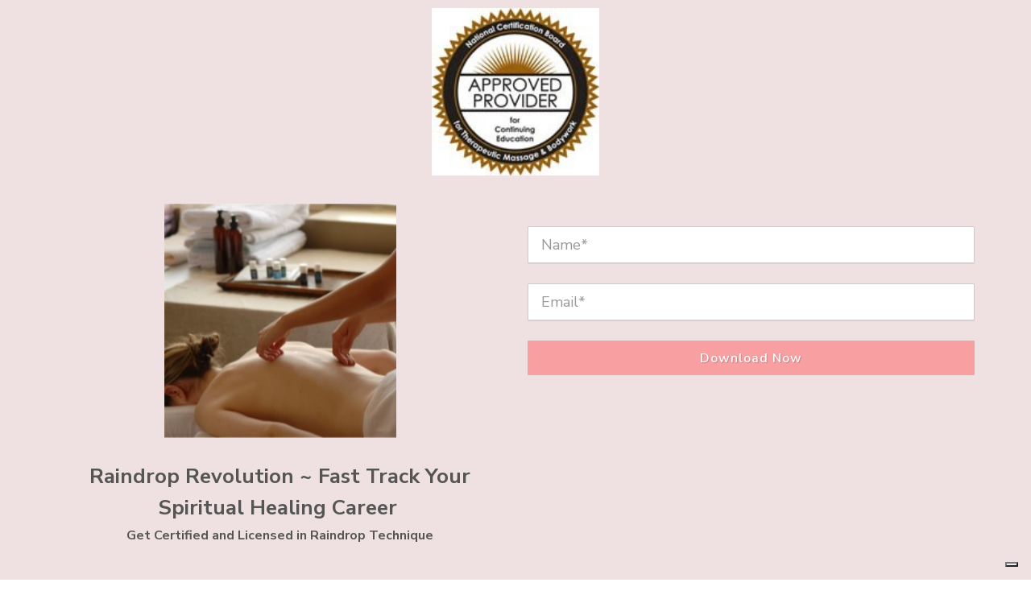

--- FILE ---
content_type: text/html; charset=UTF-8
request_url: https://amelialasky.com/page/download-free-guide-pink
body_size: 30149
content:
<!DOCTYPE html>
<html dir="ltr" lang="en-US">
<head>

        <script>
        if (location.protocol != 'https:')
        {
            location.href = 'https:' + window.location.href.substring(window.location.protocol.length);
        }
    </script>
        <link rel="icon" href="https://5ab71e5155e5b144d879-c1624e84cf4666389398608a95f63e1d.ssl.cf1.rackcdn.com/4498/5f99e317724ad.png">
<link rel="apple-touch-icon" href="https://5ab71e5155e5b144d879-c1624e84cf4666389398608a95f63e1d.ssl.cf1.rackcdn.com/4498/5f99e317724ad.png">
    <meta http-equiv="content-type" content="text/html; charset=utf-8" />
    <meta name="generator" content="GetOiling.com" />
    <meta name="author" content="Amelia Lasky" />

    <link rel="stylesheet" href="https://webcache.attractwell.com/app/common/all-marketing-site-css.min.css" type="text/css" />
              <script src="https://webcache.attractwell.com/app/common/all-marketing-site-js.min.js"></script>
    <!-- Stylesheets
    ============================================= -->
<!--    <link href="//fonts.googleapis.com/css?family=Lato:300,400,400italic,600,700|Raleway:300,400,500,600,700|Crete+Round:400italic" rel="stylesheet" type="text/css" />-->
    <!--
    <link rel="stylesheet" href="https://getoiling.com/site-assets/themes/modern/css/bootstrap-337.css" type="text/css" />
    <link rel="stylesheet" href="https://getoiling.com/site-assets/themes/modern/style-2.css" type="text/css" />
    <link rel="stylesheet" href="https://getoiling.com/site-assets/themes/modern/css/dark.css" type="text/css" />
    <link rel="stylesheet" href="https://getoiling.com/site-assets/themes/modern/css/animate.css" type="text/css" />
    <link rel="stylesheet" href="https://getoiling.com/site-assets/themes/modern/css/magnific-popup.css" type="text/css" />
    <link rel="stylesheet" href="https://getoiling.com/site-assets/themes/modern/css/responsive.css" type="text/css" />
    -->
    <link href="https://fonts.googleapis.com/css?family=Baloo+Chettan|Caveat:400,700|Comfortaa:400,700|Crete+Round:400,400i|Euphoria+Script|Indie+Flower|Lato:300,400,400i,700,700i|Merriweather:400,400i,700,700i|Nanum+Myeongjo:400,800|Open+Sans:400,400i,700,700i|Oswald:400,700|Permanent+Marker|Playfair+Display:400,400i,700,700i|Raleway:300,300i,400,400i,500,500i,600,600i,700,700i|Tangerine:400,700|Cormorant+Garamond:400,400i,700,700i|Crimson+Text:400,400i,700,700i|Josefin+Slab:400,400i,700,700i|Livvic:400,400i,600,600i|Montserrat:400,400i,600,600i|Nanum+Gothic:400,700|Old+Standard+TT:400,400i,700|Roboto:400,400i,700,700i|Aguafina+Script" rel="stylesheet">
                    <link rel="preconnect" href="https://fonts.gstatic.com">
                    <link href="https://fonts.googleapis.com/css2?family=Nunito+Sans:ital,wght@0,200;0,300;0,400;0,600;0,700;0,800;0,900;1,200;1,300;1,400;1,600;1,700;1,800;1,900&family=Quicksand:wght@300;400;500;600;700&display=swap" rel="stylesheet">        <script src="https://kit.fontawesome.com/569c6654a7.js" crossorigin="anonymous"></script>
    <meta name="viewport" content="width=device-width, initial-scale=1" />
    <!--[if lt IE 9]>
    <script src="//css3-mediaqueries-js.googlecode.com/svn/trunk/css3-mediaqueries.js"></script>
    <![endif]-->

    

    <!-- Facebook share tags
    ============================================= -->
    <meta property="og:type"               content="website" />
<!--    <meta property="og:image:type"         content="image/jpg" />-->
<!--    <meta property="og:image:width"        content="1200" />-->
<!--    <meta property="og:image:height"       content="630" />-->
    <meta property="og:title"              content="Download My Free Guide" />
<meta property="og:description"        content="" />

    <!-- Document Title
    ============================================= -->
    <title>Download My Free Guide</title>

    <!-- Blog RSS feed -->
    <link rel="alternate" href="https://amelialasky.com/feed" title="RSS feed" type="application/rss+xml" />

    <!-- External JavaScripts
    ============================================= -->
    <style type="text/css" media="all">
    .fr-view span > h1, .fr-view span > h2, .fr-view span > h3, .fr-view span > h4, .fr-view span > h5, .fr-view span > h6 { color: revert !important; font-size: inherit !important; font-weight: inherit !important; }
    h1 {font-family:'Nunito Sans', sans-serif; font-weight: 600;  text-transform:none !important; color:#333333;  }
h2 {font-family:'Nunito Sans', sans-serif; font-weight: 600;  text-transform:none !important; color:#333333;  }
h3 {font-family:'Nunito Sans', sans-serif; font-weight: 600;  text-transform:none !important; color:#333333;  }
h4 {font-family:'Nunito Sans', sans-serif; font-weight: 600;  text-transform:none !important; color:#333333;  }
h5 {font-family:'Nunito Sans', sans-serif; font-weight: 600;  text-transform:none !important; color:#333333;  }
h6 {font-family:'Nunito Sans', sans-serif; font-weight: 600;  text-transform:none !important; color:#333333;  }
#logo {font-family:'Nunito Sans', sans-serif; font-weight: 600;  text-transform:none !important; color:#333333;  }
#primary-menu ul li a {font-family:'Nunito Sans', sans-serif; font-weight: 600;  text-transform:none !important; color:#333333;  }
#primary-menu ul > li > ul > li > a { font-weight: 600;  text-transform:none !important; color:#333333;  }
#primary-menu ul li .mega-menu-content.style-2 > ul > li.mega-menu-title > a {font-family:'Nunito Sans', sans-serif; font-weight: 600;  text-transform:none !important; color:#333333;  }
.dark #header-wrap:not(.not-dark) #primary-menu > ul > li > a,  {font-family:'Nunito Sans', sans-serif; font-weight: 600;  text-transform:none !important; color:#333333;  }
.dark #header-wrap:not(.not-dark) #primary-menu > .container > ul > li > a, .dark.overlay-menu #header-wrap:not(.not-dark) #primary-menu > ul > li > a, .overlay-menu #primary-menu.dark > ul > li > a, .dark.overlay-menu #header-wrap:not(.not-dark) #primary-menu > #overlay-menu-close, .overlay-menu #primary-menu.dark > #overlay-menu-close, .dark #header-wrap:not(.not-dark) #top-search a, .dark #header-wrap:not(.not-dark) #top-cart a, .dark #header-wrap:not(.not-dark) #side-panel-trigger a, .dark #top-cart .top-cart-item-desc a, body.top-search-open .dark #header-wrap:not(.not-dark) #top-search a, .dark #header-wrap:not(.not-dark) #top-search a:hover, .dark #header-wrap:not(.not-dark) #top-cart a:hover, .dark #header-wrap:not(.not-dark) #side-panel-trigger a:hover, .dark #header-wrap:not(.not-dark) #top-search form input {font-family:'Nunito Sans', sans-serif; font-weight: 600;  text-transform:none !important; color:inherit !important;  }
#top-search form input {font-family:'Nunito Sans', sans-serif; font-weight: 600;  text-transform:none !important; color:#333333;  }
.entry-link {font-family:'Nunito Sans', sans-serif; font-weight: 600;  text-transform:none !important; color:#333333;  }
.entry.entry-date-section span {font-family:'Nunito Sans', sans-serif; font-weight: 600;  text-transform:none !important; color:#333333;  }
ul.tab-nav-lg li a {font-family:'Nunito Sans', sans-serif; font-weight: 600;  text-transform:none !important; color:#333333;  }
.counter {font-family:'Nunito Sans', sans-serif; font-weight: 600;  text-transform:none !important; color:#333333;  }
label {font-family:'Nunito Sans', sans-serif; font-weight: 600;  text-transform:none !important; color:#333333;  }
.nav-tree li a {font-family:'Nunito Sans', sans-serif; font-weight: 600;  text-transform:none !important; color:#333333;  }
.wedding-head .first-name, .wedding-head .last-name, .wedding-head .and {font-family:'Nunito Sans', sans-serif; font-weight: 600;  text-transform:none !important; color:#333333;  }
body {font-family: 'Nunito Sans', sans-serif; font-weight: 400;   }
small {font-family: 'Nunito Sans', sans-serif; font-weight: 400;   }
.font-body {font-family: 'Nunito Sans', sans-serif; font-weight: 400;   }
#primary-menu ul ul a {font-family: 'Nunito Sans', sans-serif; font-weight: 400;   }
.wp-caption {font-family: 'Nunito Sans', sans-serif; font-weight: 400;   }
.feature-box.fbox-center.fbox-italic p {font-family: 'Nunito Sans', sans-serif; font-weight: 400;   }
.skills li .progress-percent .counter {font-family: 'Nunito Sans', sans-serif; font-weight: 400;   }
.nav-tree ul ul a {font-family: 'Nunito Sans', sans-serif; font-weight: 400;   }
.button { text-transform: none; }
.font-secondary {font-family: 'Nunito Sans', sans-serif; font-style: italic; font-weight: 700; }
.entry-meta li {font-family: 'Nunito Sans', sans-serif; font-style: italic; font-weight: 700; }
.entry-link span {font-family: 'Nunito Sans', sans-serif; font-style: italic; font-weight: 700; }
.entry blockquote p {font-family: 'Nunito Sans', sans-serif; font-style: italic; font-weight: 700; }
.more-link {font-family: 'Nunito Sans', sans-serif; font-style: italic; font-weight: 700; }
0 {font-family: 'Nunito Sans', sans-serif; font-style: italic; font-weight: 700; }
.button.button-desc span {font-family: 'Nunito Sans', sans-serif; font-style: italic; font-weight: 700; }
.testi-content p {font-family: 'Nunito Sans', sans-serif; font-style: italic; font-weight: 700; }
.team-title span {font-family: 'Nunito Sans', sans-serif; font-style: italic; font-weight: 700; }
.before-heading {font-family: 'Nunito Sans', sans-serif; font-style: italic; font-weight: 700; }
.wedding-head .first-name span, .wedding-head .last-name span {font-family: 'Nunito Sans', sans-serif; font-style: italic; font-weight: 700; }
    label {
        font-weight: 500 !important;
        color: #666;
    }
    /*
    #page-title h1 {
        font-weight: 600 !important;
        color: #666;
    }*/
    @media( min-width: 992px ) {
                .fr-view section, .fr-view a {
            scroll-margin-top: 100px;
        }
    }
    .color {
        color: #1ABC9C;
    }
    ::selection {
        background: #1ABC9C;
    }
    ::-moz-selection {
        background: #1ABC9C; /* Firefox */
    }
    ::-webkit-selection {
        background: #1ABC9C; /* Safari */
    }
    a {
        color: #1ABC9C;
    }
    a:hover:not(.button) {
        color: #1ed6b2;
    }
    h1 > span:not(.nocolor),
    h2 > span:not(.nocolor),
    h3 > span:not(.nocolor),
    h4 > span:not(.nocolor),
    h5 > span:not(.nocolor),
    h6 > span:not(.nocolor) { color: inherit; }

    .bgcolor,
    .bgcolor #header-wrap { background-color: #1ABC9C !important; }

    .color { color: #1ABC9C !important; }

    .border-color { border-color: #1ABC9C !important; }

    .top-links ul ul,
    .top-links ul div.top-link-section {
        border-top: 1px solid #1ABC9C;
    }

    .header-extras li .he-text span {
        color: #1ABC9C;
    }

    /*#primary-menu > ul > li:hover a,*/
    /*#primary-menu > ul > li.current a { color: *//*; }*/

    #primary-menu ul ul,
    #primary-menu ul li .mega-menu-content {
        border-top: 0; /*2px solid #1ABC9C;*/
    }

    
    
        /*
    @media (min-width:992px) {
        #header.full-header #primary-menu {
            position: absolute;
            right: 30px;
            width: calc( 100% - 577px );
        }
        #header.sticky-header #primary-menu {
            position: absolute;
            right: 30px;
            width: calc( 100% - 250px );
        }
        #header.full-header #primary-menu > ul {
            float: right;
        }
    }
    */

    /*#primary-menu ul li .mega-menu-content.style-2 > ul > li.mega-menu-title > a:hover { color: */#1ABC9C/* !important; }*/

    /*
    #primary-menu > div > ul > li:hover a,
    #primary-menu > div > ul > li.current a { color: #1ABC9C; }
    */

    #primary-menu.style-3 > ul > li.current > a {
        background-color: #1ABC9C;
    }

    /*
    #primary-menu.style-4 > ul > li:hover > a,
    #primary-menu.style-4 > ul > li.current > a { border-color: #1ABC9C; }
    */

    #primary-menu.style-6 > ul > li > a:after,
    #primary-menu.style-6 > ul > li.current > a:after {
        border-top: 2px solid #1ABC9C;
    }

    /*
    #primary-menu.sub-title > ul > li:hover > a,
    #primary-menu.sub-title > ul > li.current > a,
    #primary-menu.sub-title > div > ul > li:hover > a,
    #primary-menu.sub-title > div > ul > li.current > a {
        background-color: #1ABC9C;
    }
    */

    /*#top-cart a:hover { color: #1ABC9C; }*/

    #top-cart > a > span {
        background-color: #1ABC9C;
    }

    #top-cart .top-cart-content {
        border-top: 2px solid #1ABC9C;
    }

    /*.top-cart-item-image:hover { border-color: #1ABC9C; }*/

    /*.top-cart-item-desc a:hover { color: #1ABC9C !important; }*/

    .top-cart-action span.top-checkout-price {
        color: #1ABC9C;
    }

    #page-menu-wrap { background-color: #1ABC9C; }

    #page-menu.dots-menu nav li.current a { background-color: #1ABC9C; }

    #page-menu.dots-menu nav li .dots-menu-caption {
        background-color: #1ABC9C;
    }

    #page-menu.dots-menu nav li .dots-menu-caption:after {
        border-left: 6px solid #1ABC9C;
    }

    /*.breadcrumb a:hover { color: #1ABC9C; }*/

    /*#portfolio-filter li a:hover { color: #1ABC9C; }*/

    #portfolio-filter li.activeFilter a {
        background-color: #1ABC9C;
    }

    /*#portfolio-shuffle:hover {
        background-color: #1ABC9C;
    }*/

    /*.portfolio-desc h3 a:hover { color: #1ABC9C; }*/

    /*.portfolio-overlay a:hover {
        color: #1ABC9C;
    }*/

    /*#portfolio-navigation a:hover { color: #1ABC9C; }*/

    /*.entry-title h2 a:hover { color: #1ABC9C; }

    .entry-meta li a:hover { color: #1ABC9C; }

    .entry-link:hover {
        background-color: #1ABC9C;
    }

    .post-timeline .entry:hover .entry-timeline,
    .post-timeline .entry:hover .timeline-divider {
        border-color: #1ABC9C;
        color: #1ABC9C;
    }

    .ipost .entry-title h3 a:hover,
    .ipost .entry-title h4 a:hover { color: #1ABC9C; }
    */

    .more-link {
        display: inline-block;
        border-bottom: 1px solid #1ABC9C;
    }

    /*
    .spost .entry-title h4 a:hover,
    .mpost .entry-title h4 a:hover { color: #1ABC9C; }

    .comment-content .comment-author a:hover { color: #1ABC9C; }

    .product-title h3 a:hover,
    .single-product .product-title h2 a:hover { color: #1ABC9C; }
    */

    .product-price ins {
        color: #1ABC9C;
    }

    .sale-flash {
        background-color: #1ABC9C;
    }

    .single-product .product-price {
        color: #1ABC9C;
    }

    /*.cart-product-thumbnail img:hover { border-color: #1ABC9C; }*/

    /*.button {
        background-color: #1ABC9C;
    }*/

    /* button color overrides */

    .button-leaf { background-color: #A8CABA;}.button-green { background-color: #59BA41;}
    /*.button.button-dark:hover { background-color: #1ABC9C; }*/

    /*
    .button.button-3d:hover {
        background-color: #1ABC9C !important;
    }
    */

    .promo.promo-flat { background-color: #1ABC9C; }

    .feature-box .fbox-icon i,
    .feature-box .fbox-icon img {
        background-color: #1ABC9C;
    }

    .feature-box.fbox-outline .fbox-icon {
        border: 1px solid #1ABC9C;
    }

    .feature-box.fbox-border .fbox-icon {
        border: 1px solid #1ABC9C;
    }

    .feature-box.fbox-border .fbox-icon i,
    .feature-box.fbox-border .fbox-icon img {
        color: #1ABC9C;
    }

    .feature-box.fbox-plain .fbox-icon i,
    .feature-box.fbox-plain .fbox-icon img {
        color: #1ABC9C;
    }

    .fbox-effect.fbox-dark .fbox-icon i:after { box-shadow: 0 0 0 2px #1ABC9C; }

    /*.fbox-effect.fbox-dark .fbox-icon i:hover,
    .fbox-effect.fbox-dark:hover .fbox-icon i { background-color: #1ABC9C; }

    .fbox-border.fbox-effect.fbox-dark .fbox-icon i:hover,
    .fbox-border.fbox-effect.fbox-dark:hover .fbox-icon i { box-shadow: 0 0 0 1px #1ABC9C; }
    */

    .fbox-border.fbox-effect.fbox-dark .fbox-icon i:after { background-color: #1ABC9C; }

    .process-steps li.active h5,
    .process-steps li.ui-tabs-active h5 {
        color: #1ABC9C;
    }

    .process-steps li.active a,
    .process-steps li.ui-tabs-active a {
        background-color: #1ABC9C !important;
    }

    .process-steps li.active a,
    .process-steps li.ui-tabs-active a {
        background-color: #1ABC9C !important;
        border-color: #1ABC9C !important;
    }

    /*
    .i-rounded:hover,
    .i-circled:hover {
        background-color: #1ABC9C;
    }
    */

    .tabs.tabs-tb ul.tab-nav li.ui-tabs-active a {
        border-top: 2px solid #1ABC9C;
    }

    .tabs.tabs-bb ul.tab-nav li.ui-tabs-active a {
        border-bottom: 2px solid #1ABC9C;
    }

    ul.tab-nav.tab-nav2 li.ui-state-active a {
        background-color: #1ABC9C;
    }

    ul.tab-nav-lg li.ui-tabs-active a {
        color: #1ABC9C;
    }

    /*
    .sidenav > .ui-tabs-active > a,
    .sidenav > .ui-tabs-active > a:hover {
        background-color: #1ABC9C !important;
    }
    */

    /*.faqlist li a:hover { color: #1ABC9C !important; }*/

    .testimonial .flex-control-nav li a {
        background-color: #1ABC9C;
    }

    .team-title span {
        color: #1ABC9C;
    }

    .pricing-box.best-price .pricing-price {
        color: #1ABC9C;
    }

    .skills li .progress {
        background-color: #1ABC9C;
    }

    /*
    .owl-theme .owl-controls .owl-nav [class*=owl-]:hover {
        background-color: #1ABC9C !important;
    }*/

    .owl-theme .owl-dots .owl-dot span {
        background-color: #1ABC9C;
    }

    .title-block {
        border-left: 7px solid #1ABC9C;
    }

    .title-block-right {
        border-right: 7px solid #1ABC9C;
    }

    .heading-block.border-color:after { border-color: #1ABC9C; }

    .fancy-title.title-border-color:before {
        border-top: 1px solid #1ABC9C;
    }

    .fancy-title.title-bottom-border h1,
    .fancy-title.title-bottom-border h2,
    .fancy-title.title-bottom-border h3,
    .fancy-title.title-bottom-border h4,
    .fancy-title.title-bottom-border h5,
    .fancy-title.title-bottom-border h6 {
        border-bottom: 2px solid #1ABC9C;
    }

    /*#gotoTop:hover { background-color: #1ABC9C; }*/

    /*.tagcloud a:hover {
        border-color: #1ABC9C !important;
        color: #1ABC9C !important;
    }*/

    .nav-tree li:hover > a,
    .nav-tree li.current > a,
    .nav-tree li.active > a { color: #1ABC9C !important; }

    .btn-link,
    .pagination > li > a, .pagination > li > span,
    .pagination > li > a:hover,
    .pagination > li > span:hover,
    .pagination > li > a:focus,
    .pagination > li > span:focus { color: #1ABC9C; }

    .pagination > .active > a,
    .pagination > .active > span,
    .pagination > .active > a:hover,
    .pagination > .active > span:hover,
    .pagination > .active > a:focus,
    .pagination > .active > span:focus {
        background-color: #1ABC9C !important;
        border-color: #1ABC9C !important;
    }

    .nav-pills > li.active > a,
    .nav-pills > li.active > a:hover,
    .nav-pills > li.active > a:focus { background-color: #1ABC9C; }

    /*
    .dark.overlay-menu #header-wrap:not(.not-dark) #primary-menu > ul > li:hover > a,
    .dark.overlay-menu #header-wrap:not(.not-dark) #primary-menu > ul > li.current > a,
    .overlay-menu #primary-menu.dark > ul > li:hover > a,
    .overlay-menu #primary-menu.dark > ul > li.current > a { color: #1ABC9C !important; }
    */

    .dark #primary-menu:not(.not-dark) ul ul,
    .dark #primary-menu:not(.not-dark) ul li .mega-menu-content,
    #primary-menu.dark ul ul,
    #primary-menu.dark ul li .mega-menu-content {
        border-top-color: #1ABC9C;
    }

    .dark #primary-menu:not(.not-dark) ul li .mega-menu-content.style-2,
    #primary-menu.dark ul li .mega-menu-content.style-2 {
        border-top-color: #1ABC9C;
    }

    .dark #top-cart .top-cart-content {
        border-top-color: #1ABC9C;
    }

    /*
    .dark .top-cart-item-image:hover { border-color: #1ABC9C; }

    .dark .top-cart-item-desc a:hover { color: #1ABC9C !important; }


    .dark .post-timeline .entry:hover .entry-timeline,
    .dark .post-timeline .entry:hover .timeline-divider {
        border-color: #1ABC9C;
        color: #1ABC9C;
    }

    .dark .cart-product-thumbnail img:hover { border-color: #1ABC9C; }

    .dark .button-dark:hover { background-color: #1ABC9C; }
    */

    .dark .fbox-effect.fbox-dark .fbox-icon i:after { box-shadow: 0 0 0 2px #1ABC9C; }

    /*
    .dark .fbox-effect.fbox-dark .fbox-icon i:hover,
    .dark .fbox-effect.fbox-dark:hover .fbox-icon i { background-color: #1ABC9C; }

    .dark .fbox-border.fbox-effect.fbox-dark .fbox-icon i:hover,
    .dark .fbox-border.fbox-effect.fbox-dark:hover .fbox-icon i { box-shadow: 0 0 0 1px #1ABC9C; }
    */

    .dark .fbox-border.fbox-effect.fbox-dark .fbox-icon i:after { background-color: #1ABC9C; }

    /*
    .dark .i-rounded:hover,
    .dark .i-circled:hover {
        background-color: #1ABC9C;
    }
    */

    .dark ul.tab-nav.tab-nav2 li.ui-state-active a { background-color: #1ABC9C; }

    /*
    .dark .tagcloud a:hover {
        background-color: #1ABC9C;
    }
    */

    /*
    body:not(.dark) #header:not(.dark) #header-wrap:not(.dark) #primary-menu > ul > li:hover a,
    body:not(.dark) #header:not(.dark) #header-wrap:not(.dark) #primary-menu > ul > li.current a,
    body:not(.dark) #header:not(.dark) #header-wrap:not(.dark) #primary-menu > div > ul > li:hover a,
    body:not(.dark) #header:not(.dark) #header-wrap:not(.dark) #primary-menu > div > ul > li.current a { color: #1ABC9C !important; }
    */

    /*
    #primary-menu ul li .mega-menu-content.style-2 > ul > li.mega-menu-title:hover > a {
        color: #1ABC9C !important;
    }

    #primary-menu ul li .mega-menu-content.style-2 > ul > li.mega-menu-title > a:hover { color: #1ABC9C !important; }
    */

    #page-menu nav {
        background-color: #1ABC9C;
    }

    /*
    #portfolio-filter li a:hover { color: #1ABC9C; }
    */

    .iconlist-color li i { color: #1ABC9C; }

    .button:hover:not(.button-light) { color: #ffffff; }


    /* Additional overrides for default button styles */

    .button.button-rounded {
        border-radius: 1px;
    }
    .button.button-3d {
        border-bottom: 0;
        border-radius: 1px;
    }
    .button {
        border-radius: 1px;
    }
    .form-control {
        box-shadow: 0 1px 1px rgba(0, 0, 0, .075);
        border-radius: 1px;
    }
    .panel-default > .panel-heading {
        border-bottom: 0;
        padding-bottom: 10px;
    }
    .modal-content {
        border-radius: 2px;
        box-shadow: 2px 2px 3px rgba(0, 0, 0, .3);
    }
    
    .dropdown-menu, .popover {
        border-radius: 1px;
        -moz-border-radius: 1px;
        -webkit-border-radius: 1px;
    }

    .tooltip, .popover, .team-title span {
        font-family: 'Nunito Sans', sans-serif;
    }

    .ui-tooltip {
        font-family: 'Nunito Sans', sans-serif !important;
    }

    .ui-widget-content:not(.tabs):not(.tab-container):not(.tab-content):not(.ui-tabs-panel):not(.ui-slider) {
        background: #eeeeee !important; /*rgb(245,245,245);*/
        color: #333333;
        border-radius: 2px;
    }
    .ui-widget-content.tabs {
        background: #ffffff;
        border: 0;
    }
    .tabs .tab-nav {
        background: #ffffff;
        border: 0;
    }
    .ui-tabs .ui-tabs-nav:not(.sidenav) .ui-tabs-anchor {
        padding: 0 15px !important;
    }
    .ui-tooltip {
        box-shadow: none !important; /*1px 1px 3px rgba(0, 0, 0, .1) !important;*/
        border: #eeeeee !important;
    }
    body .ui-tooltip {
        border: 1px solid #eeeeee;
        border-radius: 2px;
    }
    .tab-container {
        padding: 0;
        background: #ffffff;
        font-size: 14px;
    }
    .popover {
        box-shadow: 2px 2px 3px rgba(0, 0, 0, .3);
    }
    .dropdown-menu {
        box-shadow: 2px 2px 3px rgba(0, 0, 0, .3);
    }
        .tooltip.top .tooltip-arrow {
        border-top-color: #eeeeee;
    }
    .tooltip.left .tooltip-arrow {
        border-left-color: #eeeeee;
    }
    .tooltip.right .tooltip-arrow {
        border-right-color: #eeeeee;
    }
    .tooltip.bottom .tooltip-arrow {
        border-bottom-color: #eeeeee;
    }
    .tooltip-inner {
        background-color: #eeeeee;
        border-radius: 2px;
        color: #333333;
        font-size: 13px;
    }
    .tooltip.in {
        opacity: 1;
    }
        .alert {
        border-radius: 1px;
    }

</style>
<style>
        :root {
        --black-background-color: #000000;
        --darkest-background-color: #111111;
        --darker-background-color: #2A2A2A;
        --dark-background-color: #3A3A3A;
        --medium-dark-background-color: #555555;
        --dark-mode-default-text-color: #eeeeee;
        --dark-mode-muted-text-color: #999999;
        --dark-mode-default-contrast-text-color: #333333;
        --whitest-background-color: #ffffff;
        --not-as-white-background-color: #eeeeee;
        --medium-white-background-color: #dddddd;
    }
    body.dark-mode:not(.no-dark-mode) {
        background: var(--darkest-background-color) !important;
        color: var(--dark-mode-default-text-color) !important;
    }
    body.dark-mode:not(.no-dark-mode) {
        .popover {
            background: var(--medium-dark-background-color) !important;
            color: var(--dark-mode-default-text-color) !important;
        }

        & :is(:not(.fr-view)) {
            #content, .content-wrap.app-wrapper, .white-background,
            div.back-office-menu-layout-grid-menu, div.sidebar, .grid-equal-row-2 > div, .grid-equal-row-3 > div,
            .dropzone, #primary-menu ul ul {
                background: var(--darkest-background-color) !important;
                color: var(--dark-mode-default-text-color) !important;
            }

            #primary-menu ul ul {
                border-top: 1px solid;
            }

            .dropdown-menu {
                background: var(--black-background-color);
            }

            .panel, .modal-content, .panel-body, .ui-tabs-panel, .customModal,
            .back-office-top-header, #page-title, .list-item-row, .sidenav.ui-tabs-nav, .ui-widget-content:not(.tabs):not(.tab-container):not(.tab-content):not(.ui-tabs-panel):not(.ui-slider),
            .settings-description, .callout-wrapper, .callout-wrapper-external,
            .table-responsive, .table-hover, .nav-tabs, .settings-group, .pricing-box,
            .feature-box.fbox-bg.fbox-center {
                background: var(--dark-background-color) !important;
                color: var(--dark-mode-default-text-color) !important;
            }

            input, textarea, select, .select2-dropdown, .select2-selection {
                background: var(--darker-background-color) !important;
                color: var(--dark-mode-default-text-color) !important;
                caret-color: auto;
            }

            #_elev_io input {
                background: #ffffff !important;
                color: #333333 !important;
            }
            #_elev_io input::placeholder {
                color: #555555 !important;
            }

            .off-white-background, .panel-heading, .table-hover > tbody > tr:hover,
            .sidenav > li > a:hover, .pricing-title {
                background: var(--medium-dark-background-color) !important;
                color: var(--dark-mode-default-text-color) !important;
            }

            .pricing-title {
                text-shadow: none;
            }

            #wrapper, .back-office-menu-layout-grid-content, .page-end-spacer {
                background: var(--darkest-background-color);
            }

            .always-white-background {
                background: var(--not-as-white-background-color) !important;
            }

            .not-as-white-background-and-text {
                background: var(--darkest-background-color) !important;
                color: var(--dark-mode-default-text-color) !important;
            }

            .dim-text {
                color: var(--dark-mode-default-text-color) !important;
            }

            .dark-text-color, .select2-selection--multiple .select2-selection__choice, .c3-tooltip-container,
            .keen-c3-legend, .keen-c3-legend-label-overlay, label.contrast, div.style-msg, div.style-msg .sb-msg h4 {
                color: var(--dark-mode-default-contrast-text-color) !important;
            }

            .always-white-background-invert, .charting-panel-body {
                background: var(--medium-white-background-color) !important;
                filter: invert(1);
            }

            h1:not(.fr-view h1, .swal2-modal h1), h2:not(.fr-view h2, .swal2-modal h2), h3:not(.fr-view h3, .swal2-modal h3), h4:not(.fr-view h4, .swal2-modal h4),
            h5:not(.fr-view h5, .swal2-modal h5), h6:not(.fr-view h6, .swal2-modal h6),
            h4.sidebar-menu-header,
            .sidenav > li > a,
            label, button.close, .button-border, .panel-activity,
            .select2-container--default .select2-selection--single .select2-selection__rendered {
                color: var(--dark-mode-default-text-color) !important;
            }

            input::placeholder, textarea::placeholder, select::placeholder {
                color: var(--dark-mode-muted-text-color) !important;
            }
            button.close {
                opacity: 1;
            }

            a:not(.button),
            .widget_links li a,
            .site-name-text {
                color: #1ABC9C !important;
            }

            i.light-mode {
                                display:none;
            }

            i.dark-mode {
                display: inline;
            }

            #primary-menu ul li a {
                color: #1ABC9C !important;
            }
            #primary-menu ul ul {
                box-shadow: 0 5px 12px 5px rgba( 255,255,255,0.2 );
            }
            #primary-menu ul li ul li:hover a {
                color: #ffffff !important;
                background: var(--medium-dark-background-color) !important;
            }

            #mobile-menu-header {
                background: var(--black-background-color);
            }
            .mobile-header {
                background-color: var(--medium-dark-background-color);
            }
        }
    }

    i.dark-mode {
        display:none;
    }

    .mobile-header {
        background-color: #f5f5f5;
        border-bottom: 1px solid #eeeeee;
        padding: 10px 5px 10px 30px;
    }

    .white-background {
        background-color: var(--whitest-background-color);
    }

    .not-as-white-background-and-text, .off-white-background {
        background: var(--not-as-white-background-color) !important;
    }

    .always-white-background {
        background-color: var(--whitest-background-color) !important;
    }

    .dim-text {
        color: var(--dark-mode-muted-text-color) !important;
    }

    .page-end-spacer {
        height: 100px;
        background: var(--app-background-color);
    }
    
    :root {
        --fancy-box-shadow: 0 0 0 1px rgba(64,87,109,0.04),0 2px 4px -1px rgba(64,87,109,0.3),inset 0 0 0 1px rgba(0,0,0,.1);
        --fancy-box-shadow-hover: 0 0 0 1px rgba(64,87,109,0.04),0 2px 4px -1px rgba(64,87,109,0.3);
    }

    textarea {
        resize: vertical;
    }
    .large-font-text-input {
        font-size: 1.8rem;
        height: auto;
        line-height: normal !important;
    }
    .button {
        text-align:center;
        height: auto;
        padding: 11px 22px 9px 22px;
        white-space: normal;
        line-height: normal;
    }

    .button.button-mini {
        text-align:center;
        padding: 4px 14px 2px 14px;
        height: auto;
        line-height: 19px;
        white-space: normal;
    }

    .button.button-small {
        text-align:center;
        padding: 6px 17px 4px 17px;
        height: auto;
        line-height: 21px;
        white-space: normal;
    }

    .button.button-large {
        text-align:center;
        padding: 9px 26px 7px 26px;
        height: auto;
        line-height: 27px;
        white-space: normal;
    }

    .button.button-xlarge {
        text-align:center;
        padding: 11px 32px 8px 32px;
        height: auto;
        line-height: 30px;
        white-space: normal;
    }

    .button.button-border {
        line-height: normal;
    }
    #gotoTop, .stretched #gotoTop {
        right: 60px;
        bottom: 13px;
    }
        @media (min-width: 992px) {
        #header.transparent-header.full-header.sticky-header:not(.dark) > #header-wrap > .container {
            background: rgba(255,255,255,0.8);
        }
        #header.transparent-header.full-header.sticky-header.dark > #header-wrap > .container {
            background: rgba(50,50,50,0.9);
        }
        #header.transparent-header.full-header.sticky-header > #header-wrap > .container > #primary-menu {
            height: auto;
        }
        #header.transparent-header.full-header.sticky-header > #header-wrap > .container > #primary-menu > ul {
            height: auto;
        }
        #header.transparent-header.full-header:not(.dark):not(.sticky-header) > #header-wrap > .container > #primary-menu > ul {
            height: auto;
        }
        #header.transparent-header.full-header:not(.dark):not(.sticky-header) > #header-wrap > .container > #primary-menu > ul.dropped {
            background: rgba(255,255,255,0.8);
        }
        #header.transparent-header.full-header.dark:not(.sticky-header) > #header-wrap > .container > #primary-menu > ul {
            height: auto;
        }
        #header.transparent-header.full-header.dark:not(.sticky-header) > #header-wrap > .container > #primary-menu > ul.dropped {
            background: rgba(50,50,50,0.9);
        }
        #header.transparent-header.full-header.sticky-header.dark > #header-wrap > .container > #primary-menu > ul {
            background: rgba(50,50,50,0.9);
        }
    }
    @media (max-width: 991px) {
        /* this allows items in the mobile menu to wrap correctly */
        body:not(.dark) #header:not(.dark) #header-wrap:not(.dark) #primary-menu > ul > li:hover a, body:not(.dark) #header:not(.dark) #header-wrap:not(.dark) #primary-menu > ul > li.current a, body:not(.dark) #header:not(.dark) #header-wrap:not(.dark) #primary-menu > div > ul > li:hover a, body:not(.dark) #header:not(.dark) #header-wrap:not(.dark) #primary-menu > div > ul > li.current a {
            height: fit-content !important;
            color: #1ed6b2 !important;
        }

        /* Shrink padding in mobile dialog boxes */
        .modal > .modal-dialog {
            margin: 0;
        }
        .modal > .modal-dialog > .modal-body {
            padding: 0;
        }
        .modal-dialog {
            width: 100dvw;
        }

        #primary-menu ul li {
            padding: 13px 0;
        }

        #primary-menu ul li a, #primary-menu.style-2 > div > ul > li > a {
            line-height: 1.5 !important;
            height: auto !important;
        }
    }

        .voice-button-wrapper {
        display: grid;
        grid-template-columns: auto 1fr;
        grid-gap: 5px;
        align-items: center;
    }
    .voice-button-wrapper-align-top {
        align-items: start;
    }
    @media( max-width: 991px ) {
        .voice-button-wrapper:not(.voice-button-wrapper-left-align-button) {
            grid-template-columns: 1fr auto;
        }
        .voice-button-wrapper:not(.voice-button-wrapper-left-align-button) > *:first-child {
                        order: 2;
        }
    }

    /* Columnar grids */

    /* 2 across, 1 across on mobile, for a 2x3 grid that should be aligned horizontally & vertically on desktop but collapse into one column on mobile */

    .grid-equal-row-2  {
        display: grid;
        grid-template-columns: repeat(2, minmax(0,1fr));
        column-gap: 1rem;
        row-gap: 5px;
        margin-bottom: 40px;
    }
    @media (max-width:991px) {
        .grid-equal-row-2 {
            grid-template-columns: 1fr;
        }
        .grid-equal-heading-column-1 { grid-column: 1; grid-row: 1; }
        .grid-equal-body-column-1    { grid-column: 1; grid-row: 2; }
        .grid-equal-footer-column-1  { grid-column: 1; grid-row: 3; }

        .grid-equal-heading-column-2 { grid-column: 1; grid-row: 4; margin-top: 30px; }
        .grid-equal-body-column-2    { grid-column: 1; grid-row: 5; }
        .grid-equal-footer-column-2  { grid-column: 1; grid-row: 6; }
    }

    /* 3 across, 1 across on mobile, for a 3x3 grid that should be aligned horizontally & vertically on desktop but collapse into one column on mobile */

    .grid-equal-row-3  {
        display: grid;
        grid-template-columns: repeat(3, minmax(0,1fr));
        column-gap: 1rem;
        row-gap: 5px;
        margin-bottom: 40px;
    }
    @media (max-width:991px) {
        .grid-equal-row-3 {
            grid-template-columns: 1fr;
        }
        .grid-equal-heading-column-1 { grid-column: 1; grid-row: 1; }
        .grid-equal-body-column-1    { grid-column: 1; grid-row: 2; }
        .grid-equal-footer-column-1  { grid-column: 1; grid-row: 3; }

        .grid-equal-heading-column-2 { grid-column: 1; grid-row: 4; margin-top: 30px; }
        .grid-equal-body-column-2    { grid-column: 1; grid-row: 5; }
        .grid-equal-footer-column-2  { grid-column: 1; grid-row: 6; }

        .grid-equal-heading-column-3 { grid-column: 1; grid-row: 7; margin-top: 30px; }
        .grid-equal-body-column-3    { grid-column: 1; grid-row: 8; }
        .grid-equal-footer-column-3  { grid-column: 1; grid-row: 9; }
    }

    /* Same as grid-equal-row-3 but without the header row.
     * 3 across, 1 across on mobile, for a 3x2 grid that should be aligned horizontally & vertically on desktop but collapse into one column on mobile */

    .grid-equal-row-3-no-header  {
        display: grid;
        grid-template-columns: repeat(3, 1fr);
        column-gap: 1rem;
        row-gap: 5px;
        margin-bottom: 40px;
    }
    @media (max-width:991px) {
        .grid-equal-row-3-no-header {
            grid-template-columns: 1fr;
        }
        .grid-equal-body-column-1    { grid-column: 1; grid-row: 1; }
        .grid-equal-footer-column-1  { grid-column: 1; grid-row: 2; }

        .grid-equal-body-column-2    { grid-column: 1; grid-row: 3; margin-top: 30px; }
        .grid-equal-footer-column-2  { grid-column: 1; grid-row: 4; }

        .grid-equal-body-column-3    { grid-column: 1; grid-row: 5; margin-top: 30px; }
        .grid-equal-footer-column-3  { grid-column: 1; grid-row: 6; }
    }

    /* 2 across, 1 across on mobile, for a 2x2 grid that should be aligned horizontally & vertically on desktop but collapse into one column on mobile */

    .grid-equal-row-2-centered  {
        display: grid;
        grid-template-columns: repeat(6, 1fr);
        column-gap: 1rem;
        row-gap: 5px;
        margin-bottom: 40px;
        grid-template-areas:
                "a b b c c d"
                "a e e f f d";
    }
    .grid-equal-row-2-centered .grid-equal-body-column-1    { grid-area: b; }
    .grid-equal-row-2-centered .grid-equal-footer-column-1  { grid-area: e; }

    .grid-equal-row-2-centered .grid-equal-body-column-2    { grid-area: c; }
    .grid-equal-row-2-centered .grid-equal-footer-column-2  { grid-area: f; }

    @media (max-width:991px) {
        .grid-equal-row-2-centered {
            grid-template-columns: 1fr;
            grid-template-areas: none;
        }
        .grid-equal-row-2-centered .grid-equal-body-column-1    { grid-column: 1; grid-row: 1; }
        .grid-equal-row-2-centered .grid-equal-footer-column-1  { grid-column: 1; grid-row: 2; }

        .grid-equal-row-2-centered .grid-equal-body-column-2    { grid-column: 1; grid-row: 3; margin-top: 30px; }
        .grid-equal-row-2-centered .grid-equal-footer-column-2  { grid-column: 1; grid-row: 4; }
    }

    /* 1 across desktop, 1 across on mobile, for a 1x2 grid that should be aligned horizontally & vertically on desktop but collapse into one column on mobile */

    .grid-equal-row-1-centered  {
        display: grid;
        grid-template-columns: repeat(6, 1fr);
        column-gap: 1rem;
        row-gap: 5px;
        margin-bottom: 40px;
        grid-template-areas:
                "a a b b d d"
                "a a e e d d";
    }
    .grid-equal-row-1-centered .grid-equal-body-column-1    { grid-area: b; }
    .grid-equal-row-1-centered .grid-equal-footer-column-1  { grid-area: e; }

    @media (max-width:991px) {
        .grid-equal-row-1-centered {
            grid-template-columns: 1fr;
            grid-template-areas: none;
        }
        .grid-equal-row-1-centered .grid-equal-body-column-1    { grid-column: 1; grid-row: 1; }
        .grid-equal-row-1-centered .grid-equal-footer-column-1  { grid-column: 1; grid-row: 2; }
    }

    /* 4 across, 1 across on mobile, for a 4x1 grid that should be aligned horizontally & vertically on desktop but collapse into one column on mobile */

    .grid-equal-row-4  {
        display: grid;
        grid-template-columns: repeat(4, 1fr);
        column-gap: 1rem;
        row-gap: 5px;
        margin-bottom: 40px;
    }
    @media (max-width:991px) {
        .grid-equal-row-4 {
            grid-template-columns: 1fr;
        }
        .grid-equal-heading-column-1 { grid-column: 1; grid-row: 1; }
        .grid-equal-body-column-1    { grid-column: 1; grid-row: 2; }
        .grid-equal-footer-column-1  { grid-column: 1; grid-row: 3; }

        .grid-equal-heading-column-2 { grid-column: 1; grid-row: 4; margin-top: 30px; }
        .grid-equal-body-column-2    { grid-column: 1; grid-row: 5; }
        .grid-equal-footer-column-2  { grid-column: 1; grid-row: 6; }

        .grid-equal-heading-column-3 { grid-column: 1; grid-row: 7; margin-top: 30px; }
        .grid-equal-body-column-3    { grid-column: 1; grid-row: 8; }
        .grid-equal-footer-column-3  { grid-column: 1; grid-row: 9; }

        .grid-equal-heading-column-4 { grid-column: 1; grid-row: 10; margin-top: 30px; }
        .grid-equal-body-column-4    { grid-column: 1; grid-row: 11; }
        .grid-equal-footer-column-4  { grid-column: 1; grid-row: 12; }
    }

    /* 5 across, 1 across on mobile, for a 5x1 grid that should be aligned horizontally & vertically on desktop but collapse into one column on mobile */

    .grid-equal-row-5  {
        display: grid;
        grid-template-columns: repeat(5, 1fr);
        column-gap: 1rem;
        row-gap: 5px;
        margin-bottom: 40px;
    }
    @media (max-width:991px) {
        .grid-equal-row-5 {
            grid-template-columns: 1fr;
        }
    }

    /* 6 across, 1 across on mobile, for a 6x1 grid that should be aligned horizontally & vertically on desktop but collapse into one column on mobile */

    .grid-equal-row-6  {
        display: grid;
        grid-template-columns: repeat(6, 1fr);
        column-gap: 1rem;
        row-gap: 5px;
        margin-bottom: 40px;
    }
    @media (max-width:991px) {
        .grid-equal-row-6 {
            grid-template-columns: 1fr;
        }
    }

    /* 2 across, 1 across on mobile */
    .grid-row-2 {
        row-gap: 1rem;
        margin: 0.5rem 0;
    }

    @media (max-width: 991px) {
        .grid-row-2 {
            display: grid; grid-template-columns: repeat(1, 1fr);
        }
    }

    @media (min-width: 992px) {
        .grid-row-2 {
            display: grid; grid-template-columns: repeat(2, 1fr);
        }
    }

    /* 3 across, 1 across on mobile */
    .grid-row-3 {
        row-gap: 1rem;
        margin: 0.5rem 0;
    }

    @media (max-width: 991px) {
        .grid-row-3 {
            display: grid; grid-template-columns: repeat(1, 1fr);
        }
    }

    @media (min-width: 992px) {
        .grid-row-3 {
            display: grid; grid-template-columns: repeat(3, 1fr);
        }
    }

    /* 2 across, first 2/3, second 1/3, 1 across on mobile */
    .grid-row-2-2-1 {
        row-gap: 1rem;
        margin: 0.5rem 0;
    }

    @media (max-width: 991px) {
        .grid-row-2-2-1 {
            display: grid; grid-template-columns: repeat(1, 1fr);
        }
    }

    @media (min-width: 992px) {
        .grid-row-2-2-1 {
            display: grid;
            grid-template-columns: 2fr 1fr;
        }
    }

    /* 4 across, 2 across on mobile */
    .grid-row-4 {
        row-gap: 1rem;
        margin: 0.5rem 0;
    }

    @media (max-width: 991px) {
        .grid-row-4 {
            display: grid; grid-template-columns: repeat(2, 1fr);
        }
    }

    @media (min-width: 992px) {
        .grid-row-4 {
            display: grid; grid-template-columns: repeat(4, 1fr);
        }
    }

    /* 5 across, 1 across on mobile */
    .grid-row-5 {
        row-gap: 1rem;
        margin: 0.5rem 0;
    }

    @media (max-width: 991px) {
        .grid-row-5 {
            display: grid; grid-template-columns: repeat(1, 1fr);
        }
    }

    @media (min-width: 992px) {
        .grid-row-5 {
            display: grid; grid-template-columns: repeat(5, 1fr);
        }
    }

    /* 6 across, 2 across on mobile */
    .grid-row-6 {
        row-gap: 1rem;
        margin: 0.5rem 0;
    }

    @media (max-width: 991px) {
        .grid-row-6 {
            display: grid; grid-template-columns: repeat(2, 1fr);
        }
    }

    @media (min-width: 992px) {
        .grid-row-6 {
            display: grid; grid-template-columns: repeat(6, 1fr);
        }
    }

    /* 8 across, 2 across on mobile */
    .grid-row-8 {
        row-gap: 1rem;
        margin: 0.5rem 0;
    }

    @media (max-width: 991px) {
        .grid-row-8 {
            display: grid; grid-template-columns: repeat(2, 1fr);
        }
    }

    @media (min-width: 992px) {
        .grid-row-8 {
            display: grid; grid-template-columns: repeat(8, 1fr);
        }
    }

    /* Grid with variable number of columns based on screen width - for panels with smaller content. Starts with 2 columns on mobile. */
    .grid-list-variable-small {
        display: grid;
        grid-template-columns: repeat( 2, minmax(0, 1fr) );
        column-gap: 3rem;
        row-gap: 3rem;
    }
    @media (min-width:992px) {
        .grid-list-variable-small {
            grid-template-columns: repeat( 3, minmax(0, 1fr) );
        }
    }
    @media (min-width:1400px) {
        .grid-list-variable-small {
            grid-template-columns: repeat( 4, minmax(0, 1fr) );
        }
    }
    @media (min-width:1800px) {
        .grid-list-variable-small {
            grid-template-columns: repeat( 5, minmax(0, 1fr) );
        }
    }
    @media (min-width:2200px) {
        .grid-list-variable-small {
            grid-template-columns: repeat( 6, minmax(0, 1fr) );
        }
    }
    @media (min-width:2600px) {
        .grid-list-variable-small {
            grid-template-columns: repeat( 7, minmax(0, 1fr) );
        }
    }
    @media (min-width:3000px) {
        .grid-list-variable-small {
            grid-template-columns: repeat( 8, minmax(0, 1fr) );
        }
    }

    /* Grid with variable number of columns based on screen width - for panels with smaller content. Starts with 1 column on mobile. */
    .grid-list-variable-small-1-column {
        display: grid;
        grid-template-columns: repeat( 1, minmax(0, 1fr) );
        column-gap: 3rem;
        row-gap: 3rem;
    }
    @media (min-width:992px) {
        .grid-list-variable-small-1-column {
            grid-template-columns: repeat( 2, minmax(0, 1fr) );
        }
    }
    @media (min-width:1200px) {
        .grid-list-variable-small-1-column {
            grid-template-columns: repeat( 3, minmax(0, 1fr) );
        }
    }
    @media (min-width:1600px) {
        .grid-list-variable-small-1-column {
            grid-template-columns: repeat( 4, minmax(0, 1fr) );
        }
    }
    @media (min-width:2000px) {
        .grid-list-variable-small-1-column {
            grid-template-columns: repeat( 5, minmax(0, 1fr) );
        }
    }
    @media (min-width:2400px) {
        .grid-list-variable-small-1-column {
            grid-template-columns: repeat( 6, minmax(0, 1fr) );
        }
    }
    @media (min-width:2800px) {
        .grid-list-variable-small-1-column {
            grid-template-columns: repeat( 7, minmax(0, 1fr) );
        }
    }

    /* Grid with variable number of columns based on screen width - for panels with smaller content. Starts with 1 column on mobile. */
    .grid-list-variable {
        display: grid;
        grid-template-columns: repeat( 1, minmax(0, 1fr) );
        column-gap: 3rem;
        row-gap: 3rem;
    }
    @media (min-width:992px) {
        .grid-list-variable {
            grid-template-columns: repeat( 2, minmax(0, 1fr) );
        }
    }
    @media (min-width:1400px) {
        .grid-list-variable {
            grid-template-columns: repeat( 3, minmax(0, 1fr) );
        }
    }
    @media (min-width:1800px) {
        .grid-list-variable {
            grid-template-columns: repeat( 4, minmax(0, 1fr) );
        }
    }
    @media (min-width:2200px) {
        .grid-list-variable {
            grid-template-columns: repeat( 5, minmax(0, 1fr) );
        }
    }
    @media (min-width:2600px) {
        .grid-list-variable {
            grid-template-columns: repeat( 6, minmax(0, 1fr) );
        }
    }
    @media (min-width:3000px) {
        .grid-list-variable {
            grid-template-columns: repeat( 8, minmax(0, 1fr) );
        }
    }

    /* Grid with variable number of columns based on screen width - for panels with larger content. Starts with 1 column on mobile. */
    .grid-list-variable-large {
        display: grid;
        grid-template-columns: repeat( 1, minmax(0, 1fr) );
        column-gap: 3rem;
        row-gap: 3rem;
    }
    @media (min-width:1300px) {
        .grid-list-variable-large {
            grid-template-columns: repeat( 2, minmax(0, 1fr) );
        }
    }
    @media (min-width:1800px) {
        .grid-list-variable-large {
            grid-template-columns: repeat( 3, minmax(0, 1fr) );
        }
    }
    @media (min-width:2200px) {
        .grid-list-variable-large {
            grid-template-columns: repeat( 4, minmax(0, 1fr) );
        }
    }
    @media (min-width:2600px) {
        .grid-list-variable-large {
            grid-template-columns: repeat( 5, minmax(0, 1fr) );
        }
    }
    @media (min-width:3000px) {
        .grid-list-variable-large {
            grid-template-columns: repeat( 6, minmax(0, 1fr) );
        }
    }


    /* Override for section class styles for pages built with the page editor */
    section .content-wrap .section {
        background: transparent none;
    }

    /* Enlarge the default width of the container class to allow for use of more space on mobile */
    @media (max-width: 767px) {
        #header.full-header .container, .container, .container-fullwidth {
            width: calc( 100vw - 20px ) !important;
        }
    }

    .flex-center {
        display: flex;
        justify-content: center;
        align-items: center;
    }
    @media (max-width: 991px) {
        .flex-center {
            flex-direction: column;
        }
    }


        :not(.fr-view) table { margin-bottom: 0; }
        div:not(.fr-wrapper) > .fr-view table td, div:not(.fr-wrapper) > .fr-view table th { border: 0; }

    /* Rotate any element */
    .rotate {
        animation: rotate 1.5s linear infinite;
    }
    @keyframes rotate {
        to {
            transform: rotate(360deg);
        }
    }

    /* A tilt-shake animation used for missing required fields. See also the highlightRequiredField() function at the bottom of this file. */
    @keyframes tilt-shaking {
        0% { transform: rotate(0deg); }
        25% { transform: rotate(5deg); }
        50% { transform: rotate(0deg); }
        75% { transform: rotate(-5deg); }
        100% { transform: rotate(0deg); }
    }
    .tilt-shaking {
        scale: 1.1;
        animation: tilt-shaking 0.25s infinite;
    }


    /* Hide on website (not in back office) */
    .hide-on-website { display: none; }
    

        .aw-carousel {
        box-sizing: border-box;
        height: 100%;
        overflow: hidden;
        align-items: center;
        justify-content: center;
        text-align: center;
        width: 100%;

        & > div {
            display: flex;

            overflow-x: auto;
            scroll-snap-type: x mandatory;

            scroll-behavior: smooth;
            -webkit-overflow-scrolling: touch;
        }

        & > .aw-slides {
            margin-bottom: 5px;
            height: 300px;
            -ms-overflow-style: none;              scrollbar-width: none;         }

                & > .aw-slides::-webkit-scrollbar {
            display: none;
        }

        & > .aw-slides > div {
            scroll-snap-align: start;
            flex-shrink: 0;
            width: 100%;
            margin-right: 50px;
            position: relative;
            overflow: hidden;

            display: flex;
            justify-content: center;
            align-items: center;
            flex-direction: column;
        }

        & > .aw-slides div.aw-image-only a, & > .aw-slides div.aw-image-only img {
            object-fit: contain;
            width: 100% !important;
            height: 100%;
        }
        &.aw-carousel-cover-slide-image > .aw-slides div.aw-image-only img {
            object-fit: cover;
        }

        & > .aw-slides div .fr-video {
            width: 500px;
        }
        @media( max-width: 991px ) {
            & > .aw-slides div .fr-video {
                width: 90vw;
            }
        }

        & > a {
            display: inline-flex;
            width: 1.6rem;
            height: 1.6rem;
            background: #333333;
            text-decoration: none;
            align-items: center;
            justify-content: center;
            border-radius: 50%;
            border: 1px solid #ffffff;
            margin: 0 0 0.5rem 0;
            position: relative;
        }

        & > a:hover {
            filter: brightness( 0.9 );
        }

        & > a:active {
            top: 1px;
        }

        & > a:focus {
            background: #000;
        }

        & > a + a {
            margin-left: 5px;
        }

        &.aw-carousel-no-dots > a {
            display: none;
        }
    }
    
        .aw-countdown {
        display: flex;
        justify-content: center;
        margin: 1em 0;
        @media( max-width: 767px ) {
            & {
                font-size: 3vw !important;
            }
        }

        & > div {
            display: flex;
            padding: 0.6em 1.8em 1.6em 1.6em;
                        cursor: default;
                    }

        & > div > div {
            display: flex;
            flex-direction: column;
            align-items: center;
            margin: 0 0.8em;
        }

        & > div > div > span:first-child {
            font-size: 4em;
            margin-top: 0.15em;
            text-align: center;
        }

        & > div > div > span:last-child {
            font-size: 1.2em;
        }
    }
    </style>
<script>
        $(function() {
        let AwCarouselIntervals = {}, AwCarouselAutoAdvanceTime = 5000;
        function createRandomString( strLength = 20 )
        {
            let result = [];
            let charSet = 'ABCDEFGHIJKLMNOPQRSTUVWXYZabcdefghijklmnopqrstuvwxyz';

            while (strLength--)
                result.push(charSet.charAt(Math.floor(Math.random() * charSet.length)));

            return result.join('');
        }
        function AwCarouselGoToNextSlide( carousel )
        {
            let slides_container = carousel.find('.aw-slides');
            let slides = slides_container.children();
            let carousel_bounding_rect = carousel[0].getBoundingClientRect();

                        for( let i = 0; i < slides.length; i++ ) {
                let slide_bounding_rect = slides[i].getBoundingClientRect();
                if( Math.floor(slide_bounding_rect.x) === Math.floor(carousel_bounding_rect.x) ) {
                                        let slide_width = slide_bounding_rect.width;
                    let next_slide_index = i + 1;
                    if( next_slide_index >= slides.length )
                        next_slide_index = 0;
                    if( next_slide_index === 0 )
                        slides_container[0].scrollLeft = 0;
                    else
                        slides_container[0].scrollLeft += Math.ceil(slide_width);
                    break;
                }
            }
        }
        
        function GetCarouselSlideAdvanceTime( carousel )
        {
            let slide_advance_time = carousel.attr('data-auto-advance-seconds');
            if( slide_advance_time == '' || typeof slide_advance_time === 'undefined' )
                slide_advance_time = AwCarouselAutoAdvanceTime;
            else
                slide_advance_time = parseInt( slide_advance_time, 10 ) * 1000;
            return slide_advance_time;
        }

        $('.aw-carousel').each( function() {
            let carousel = $(this);
            let slides = carousel.find('.aw-slides');
            let slide_advance_time = GetCarouselSlideAdvanceTime( carousel );

                        let carousel_id = createRandomString();
            while( $('#' + carousel_id + '-slide-1' ).length > 0 )
                carousel_id = createRandomString();

                        let carousel_dot_color = '';
            let first_dot = carousel[0].querySelector('& > a');
            if( first_dot !== null )
                carousel_dot_color = first_dot.style.backgroundColor;
            carousel.find('> a').remove();

                        slides.attr('data-carousel-id', carousel_id );

                        slides.children().each( function( index ) {
                let slide_id = carousel_id + '-slide-' + (index + 1);
                $(this).attr('id', slide_id );
                let new_link = document.createElement('a');
                new_link.setAttribute('href', '#' + slide_id );
                new_link.setAttribute('data-slide-index', index + 1 );
                if( carousel_dot_color !== '' )
                    new_link.setAttribute('style','background-color: ' + carousel_dot_color + ';');
                new_link.innerHTML = '&nbsp;';
                                carousel.append( new_link );
            });


            if( carousel.hasClass('aw-automatic-carousel') )
               AwCarouselIntervals[ carousel_id ] = setInterval( () => AwCarouselGoToNextSlide( carousel ), slide_advance_time );
        });
        
        $('.aw-carousel > a').click( function( evt ) {
                        let slides_container = $(this).parent().find('.aw-slides');
            let slide_width = slides_container.children()[0].getBoundingClientRect().width;
            let slide_index = parseInt( $(this).attr('data-slide-index'), 10 );
            slides_container[0].scrollLeft = (slide_width * (slide_index - 1));

            // get the entire carousel
            let carousel = $(this).parent();
            let slide_advance_time = GetCarouselSlideAdvanceTime( carousel );


                    let carousel_id = slides_container.attr('data-carousel-id');
            if( AwCarouselIntervals[ carousel_id ] ) {
                clearInterval( AwCarouselIntervals[ carousel_id ] );
                AwCarouselIntervals[ carousel_id ] = setInterval( () => AwCarouselGoToNextSlide( $(this).parent().parent() ), slide_advance_time );
            }
            evt.preventDefault();
            evt.stopPropagation();
            return false;
        });
    });
</script>

<script>
    let countdownTimers = [];
    function StartCountdownTimers( countdown_selector = '.aw-countdown', options = {} )
    {
        function countdown( element, expiration_url ) {
            let end_date_time = element.getAttribute('data-end-datetime');
            let timer_length = element.getAttribute('data-end-minutes');

            if( typeof end_date_time !== 'string' && typeof timer_length !== 'string' )
                return false;

                        if( typeof allowUndo === 'boolean' )
                allowUndo = false;

            let targetDate;

            if( typeof end_date_time === 'string' )
                targetDate = new Date( end_date_time );
            else {
                let end_minutes = parseInt(timer_length, 10);
                if( isNaN( end_minutes ) )
                    return false;
                let current_date = new Date();
                targetDate = new Date();
                targetDate.setTime( current_date.getTime() + (end_minutes * 60 * 1000) );
                if( options && options['remove-end-minutes'] === true )
                    element.removeAttribute('data-end-minutes');
                element.setAttribute('data-end-datetime', targetDate.toISOString());
            }
            const now = new Date();

            const difference = targetDate - now;
            // console.log( element.id, targetDate );

            let days = Math.max(Math.floor(difference / (1000 * 60 * 60 * 24)), 0);
            let hours = Math.max(Math.floor((difference % (1000 * 60 * 60 * 24)) / (1000 * 60 * 60)), 0);
            let minutes = Math.max(Math.floor((difference % (1000 * 60 * 60)) / (1000 * 60)), 0);
            let seconds = Math.max(Math.floor((difference % (1000 * 60)) / 1000), 0);

            let days_text = days.toString().padStart(2, '0');
            let hours_text = hours.toString().padStart(2, '0');
            let minutes_text = minutes.toString().padStart(2, '0');
            let seconds_text = seconds.toString().padStart(2, '0');

            element.querySelector('& > div > div:first-child > span:first-child').textContent = days_text;
            element.querySelector('& > div > div:nth-child(2) > span:first-child').textContent = hours_text;
            element.querySelector('& > div > div:nth-child(3) > span:first-child').textContent = minutes_text;
            element.querySelector('& > div > div:nth-child(4) > span:first-child').textContent = seconds_text;

                        if( typeof allowUndo === 'boolean' )
                allowUndo = false;

                        if( expiration_url !== null && expiration_url !== '' && days <= 0 && hours <= 0 && minutes <= 0 && seconds <= 0 )
                location.href = expiration_url;
                    }
        function createCountdownHtml( element, color, background_color )
        {
            if( element.innerHTML !== '' && element.querySelectorAll('div > div > span').length === 8 ) {
                if( color !== null )
                    element.style.color = color;
                if( background_color !== null )
                    element.style.backgroundColor = background_color;
                element.querySelectorAll('div > div > span:first-child').forEach( element => {
                    element.innerHTML = '00';
                });
            }
            else {
                element.innerHTML = '<div style="' +
                    (color !== null ? 'color:' + escapeHtml(color) + ';' : '') +
                    (background_color !== null ? 'background-color:' + escapeHtml(background_color) + ';' : '') + '">' +
                    '<div><span>00</span><span>Days</span></div>' +
                    '<div><span>00</span><span>Hours</span></div>' +
                    '<div><span>00</span><span>Minutes</span></div>' +
                    '<div><span>00</span><span>Seconds</span></div>' +
                    '</div>';
            }
        }

        let default_countdown_selector = '.aw-countdown';
        let has_custom_selector = (typeof countdown_selector === 'string' && countdown_selector !== default_countdown_selector );
        if( !has_custom_selector )
            countdown_selector = default_countdown_selector;

        for( let i = countdownTimers.length - 1; i >= 0; i-- ) {
            if (!has_custom_selector || (countdown_selector.charAt(0) === '#' && countdownTimers[i].id === countdown_selector.substring(1))) {
                clearInterval(countdownTimers[i].interval);
                countdownTimers.splice(i, 1);
            }
        }

        let countdown_elements = document.querySelectorAll( countdown_selector );

        for( let i = 0; i < countdown_elements.length; i++ ) {
            let element = countdown_elements[i];
            let end_date_time = element.getAttribute('data-end-datetime');
            let timer_length = element.getAttribute('data-end-minutes');
            let expiration_url = element.getAttribute('data-expiration-url');
            let color = element.getAttribute('data-color');
            let background_color = element.getAttribute('data-background-color');
            if( typeof end_date_time === 'string' || typeof timer_length === 'string' ) {
                createCountdownHtml( element, color, background_color );

                if( options && options.remember === true && typeof element.getAttribute('data-end-minutes') === 'string' && element.getAttribute('data-end-minutes') !== '' ) {
                    let existing_expires = Cookies.get('aw-countdown-' + i);
                    if( typeof existing_expires === 'undefined' ) {
                        let expiration_minutes = element.getAttribute('data-end-minutes');
                        if (expiration_minutes) {
                            expiration_minutes = parseInt(expiration_minutes, 10);

                            if( typeof end_date_time !== 'string' ) {
                                let current_date = new Date();
                                let targetDate = new Date();
                                targetDate.setTime( current_date.getTime() + (expiration_minutes * 60 * 1000) );
                                end_date_time = targetDate.toISOString();
                            }
                                                        let cookie_expires_date = new Date(new Date().getTime() + ((expiration_minutes + 1440) * 60 * 1000));
                            Cookies.set('aw-countdown-' + i, end_date_time, {
                                path: window.location.pathname,
                                expires: cookie_expires_date
                            });
                        }
                    }
                    else {
                                                element.setAttribute('data-end-datetime', existing_expires);
                    }
                }

                countdown( element, expiration_url );
                countdownTimers.push( { id: element.id, interval: setInterval(() => countdown( element, expiration_url ), 1000) } );
            }
        }
    }

    document.addEventListener('DOMContentLoaded', function() {
        StartCountdownTimers( '.aw-countdown', {
            remember: true });
    } );

</script>

<script>
    $(function() {
                function MenuCheck()
        {
            try {
                let jquery_element = $('#primary-menu > ul');
                let js_element = jquery_element[0];
                if( js_element.getBoundingClientRect().y > 0 && !jquery_element.hasClass('dropped') )
                    jquery_element.addClass('dropped');
                else if( js_element.getBoundingClientRect().y === 0 && jquery_element.hasClass('dropped') )
                    jquery_element.removeClass('dropped');
            }
            catch( err ) {}
        }
        $(window).resize( MenuCheck );
        MenuCheck();

                $('[href^="#copytoclipboard="]').click( function() {
            let text = $(this).attr('href').substring(17);
            CopyToClipboard( decodeURIComponent( text ) );
            return false;
        });
    });

    function highlightRequiredField( field_id, callback )
    {
        $('#' + field_id).addClass('tilt-shaking');
        setTimeout( () => {
            $('#' + field_id).removeClass('tilt-shaking');
            if( typeof callback === 'function' )
                callback();
        }, 750 );
    }

        function CopyToClipboard( text, success_message = 'Copied to clipboard', failure_message = 'Failed to copy to clipboard' )
    {
        window.navigator.clipboard.writeText( text ).then( function() {
            toastr.info( success_message );
        }, function() {
            toastr.error( failure_message );
        });
        return false;
    }
</script>
    <!-- Override Styles -->
    <style media="all">
        .thin-font {
            font-weight: 300;
        }
        .section {
            background-color: #f7f7f7;
        }
        .bottle-lineup {
            height: 160px;
        }
        .bottle-popular {
            background-size: contain;
            background-repeat: no-repeat;
            background-position: center;
            height: 100px !important;
        }
        .menu-flag {
            width:16px;
            position: relative;
            top:-2px;
            margin-right:5px;
        }
        #logo {
            border-right: 0 !important;
        }
        #logo a.standard-logo { display: inline; }

        #logo a.retina-logo { display: none; }

                #primary-menu-trigger {
            text-align: left;
        }

        #top-yl-independent-distributor-logo {
            display: inline !important;
            background-image: url(https://getoiling.com/site-assets/images/other-photos/brand-partner2.png);
            width: 100px;
            background-position: left center;
            background-size: contain;
            background-repeat: no-repeat;
        }

        #top-logo-blank {
            display: inline !important;
            background-image: url(https://getoiling.com/site-assets/images/other-photos/blank.png);
            background-position: left center;
            background-size: contain;
            background-repeat: no-repeat;
            width: 0;
        }

        .get-started-button-top {
            float:right;
        }
        .get-started-button-bottom {
            display:none;
        }

        .inherit-link-weight {
            font-weight: inherit !important;
        }

        .site-name-text {
            -webkit-transition: font-size .4s ease, opacity .3s ease;
            -o-transition: font-size .4s ease, opacity .3s ease;
            transition: font-size .4s ease, opacity .3s ease;
            display:inline-block;
            font-weight:initial;
        }

        #header.sticky-header .site-name-text {
            font-size: 20px;
            position: relative;
            top: -3px;
        }

        #footer.dark .social-icon.si-borderless {
            color: #999999 !important;
        }

        .blog-image {
            width: auto !important;
            margin-left:auto;
            max-height: 200px;
            margin-top: -30px;
        }

        .margin-bottom-20 {
            margin-bottom: 20px;
        }

        
        .about-me-text p {
            margin-bottom:20px;
        }

        .about-me-text td, th {
            padding: 10px;
        }


        .logo-image {
            display: inline !important;
            max-width: 400px !important;
            max-height: 100px;
        }

        ul, ol {
                        padding-left: revert;
        }

        .topmargin-xs {
            margin-top: 15px;
        }

        .modal-inner {
            color: #333;
            font-weight:300;
            margin-bottom:10px;
            margin-top:20px;
            font-size:18px;
        }

        .font-weight-normal {
            font-weight: normal;
        }
        .smaller-font {
            font-size: 15px;
        }
        .modal-image-link {
            float:right;
            margin:0 0 20px 20px;
        }
        #header.transparent-header.full-header #header-wrap {
            border-bottom: none;  /* Remove top line in the theme to clean up display */
        }
        #header.transparent-header.full-header.dark > #header-wrap:not(.not-dark) {
            background: rgba(50,50,50,0.3);
        }
        #header.transparent-header.full-header.dark:not(.sticky-header) > #header-wrap {
            background: rgba(50,50,50,0.9);
        }
        .dark #logo a {
            color: #f0f0f0;
        }


        .toppadding-sm { padding-top: 20px; }
        .bottompadding-sm { padding-bottom: 20px; }

        .fr-code { font-weight: normal; } 

    @media (max-width: 991px) {
        
        .fr-video > iframe {
            height: auto !important;
            min-height: 250px;
            margin: 10px 0;
        }
    }
.fr-box.fr-basic .fr-element.fr-view, #page-editor, .landing-page-editable { font-weight:normal;font-style:normal;text-transform:none;}.fr-box.fr-basic .fr-element.fr-view h1, #page-editor h1, .landing-page-editable h1,
              .fr-box.fr-basic .fr-element.fr-view h2, #page-editor h2, .landing-page-editable h2,
              .fr-box.fr-basic .fr-element.fr-view h3, #page-editor h3, .landing-page-editable h3,
              .fr-box.fr-basic .fr-element.fr-view h4, #page-editor h4, .landing-page-editable h4,
              .fr-box.fr-basic .fr-element.fr-view h5, #page-editor h5, .landing-page-editable h6,
              .fr-box.fr-basic .fr-element.fr-view h6, #page-editor h6, .landing-page-editable h6 { font-weight:bold;font-style:normal;text-transform:none;}
        @media (min-width: 480px) {
            .leftpad25-not-mobile {
                padding-left:25px;
            }
        }
        @media (max-width: 480px ) {
            .site-name-text {
                font-size: 24px !important;
            }
            .logo-image {
                display: inline !important;
                max-width: 330px !important;
                max-height: 100px;
            }
        }
        @media (max-width: 767px) {
            .blog-image {
                display:block;
                width:100%;
                max-height: none;
                max-width: 100%;
            }
        }
        @media (max-width: 991px) {
            /*#logo a.standard-logo { display: inline-block; }*/
            #top-yl-independent-distributor-logo {
                display:none !important;
            }
            .get-started-button-top {
                display:none;
            }
            .get-started-button-bottom {
                display: inline-block;
            }
            #logo .site-name-text {
                position: relative;
                top: 29px;
            }
            .blog-image {
                margin-right:auto;
            }
            #contact-message {
                min-height:auto;
            }
            .modal-image-link {
                display:block;
                margin:0 20px 20px 0;
                float:none;
            }
            .menu-item-overflow {
                overflow:hidden;
                white-space:nowrap;
                text-overflow:ellipsis;
            }
        }

        @media
        only screen and (-webkit-min-device-pixel-ratio: 2),
        only screen and (   min--moz-device-pixel-ratio: 2),
        only screen and (     -o-min-device-pixel-ratio: 2/1),
        only screen and (        min-device-pixel-ratio: 2),
        only screen and (                min-resolution: 192dpi),
        only screen and (                min-resolution: 2dppx) {

            #logo a.standard-logo {
                display: none;
            }

            #logo a.retina-logo {
                display: inline;
            }
        }

        @media
        only screen and (-webkit-min-device-pixel-ratio: 2) and (max-width: 991px),
        only screen and (   min--moz-device-pixel-ratio: 2) and (max-width: 991px),
        only screen and (     -o-min-device-pixel-ratio: 2/1) and (max-width: 991px),
        only screen and (        min-device-pixel-ratio: 2) and (max-width: 991px),
        only screen and (                min-resolution: 192dpi) and (max-width: 991px),
        only screen and (                min-resolution: 2dppx) and (max-width: 991px) {
            /*#logo a.standard-logo { display: none; }
            #logo a.retina-logo { display: inline-block; }*/
            #top-yl-independent-distributor-logo {
                display:none !important;
            }
            .get-started-button-top {
                display:none;
            }
            .get-started-button-bottom {
                display: inline-block;
            }

            #logo .site-name-text {
                position: relative;
                top: 29px;
            }
            .blog-image {
                margin-right:auto;
            }
        }

        @media( min-width: 992px ) {
            section {
                clear:both;
            }
        }

                /* Icon Fonts */
        @font-face {
            font-family: 'font-icons';
            src:url('/themes/modern-fonts/font-icons.eot');
            src:url('/themes/modern-fonts/font-icons.eot') format('embedded-opentype'),
            url('https://webcache.attractwell.com/third-party/font-icons/font-icons.woff') format('woff'),
            url('https://webcache.attractwell.com/third-party/font-icons/font-icons.ttf') format('truetype'),
            url('/themes/modern-fonts/font-icons.svg') format('svg');
            font-weight: normal;
            font-style: normal;
        }

        @font-face {
            font-family: 'lined-icons';
            src:url('/themes/modern-fonts/lined-icons.eot');
            src:url('/themes/modern-fonts/lined-icons.eot') format('embedded-opentype'),
            url('https://webcache.attractwell.com/third-party/font-icons/lined-icons.woff') format('woff'),
            url('https://webcache.attractwell.com/third-party/font-icons/lined-icons.ttf') format('truetype'),
            url('/themes/modern-fonts/lined-icons.svg') format('svg');
            font-weight: normal;
            font-style: normal;
        }

        @font-face {
            font-family: 'Simple-Line-Icons';
            src:url('/themes/modern-fonts/Simple-Line-Icons.eot');
            src:url('/themes/modern-fonts/Simple-Line-Icons.eot?#iefix') format('embedded-opentype'),
            url('https://webcache.attractwell.com/third-party/font-icons/Simple-Line-Icons.woff') format('woff'),
            url('https://webcache.attractwell.com/third-party/font-icons/Simple-Line-Icons.ttf') format('truetype'),
            url('/themes/modern-fonts/Simple-Line-Icons.svg#Simple-Line-Icons') format('svg');
            font-weight: normal;
            font-style: normal;
        }
.clearfix::after {
    clear: both;
    display: block;
    content: "";
    height: 0;
}
.hide-by-clipping {
    position: absolute;
    width: 1px;
    height: 1px;
    padding: 0;
    margin: -1px;
    overflow: hidden;
    clip: rect(0, 0, 0, 0);
    border: 0;
}
img.fr-rounded,
.fr-img-caption.fr-rounded img {
    border-radius: 10px;
    -moz-border-radius: 10px;
    -webkit-border-radius: 10px;
    -moz-background-clip: padding;
    -webkit-background-clip: padding-box;
    background-clip: padding-box;
}
img.fr-bordered,
.fr-img-caption.fr-bordered img {
    border: solid 5px #CCC;
}
img.fr-bordered {
    -webkit-box-sizing: content-box;
    -moz-box-sizing: content-box;
    box-sizing: content-box;
}
.fr-img-caption.fr-bordered img {
    -webkit-box-sizing: border-box;
    -moz-box-sizing: border-box;
    box-sizing: border-box;
}
img.fr-shadow,
.fr-img-caption.fr-shadow img {
    -webkit-box-shadow: 10px 10px 5px 0px #cccccc;
    -moz-box-shadow: 10px 10px 5px 0px #cccccc;
    box-shadow: 10px 10px 5px 0px #cccccc;
}
.fr-view span[style~="color:"] a {
    color: inherit;
}
.fr-view strong {
    font-weight: 700;
}
.fr-view table {
    border: none;
    border-collapse: collapse;
    empty-cells: show;
    max-width: 100%;
    table-layout: fixed;
}
.fr-view table td {
    min-width: 5px;
}
.fr-view table.fr-dashed-borders td,
.fr-view table.fr-dashed-borders th {
    border-style: dashed;
}
.fr-view table.fr-alternate-rows tbody tr:nth-child(2n) {
    background: #f5f5f5;
}
.fr-view table td,
.fr-view table th,
.member-area .fr-view table td,
.member-area .fr-view table th {
    border: 0;
}
.back-office-menu-layout-grid-content .fr-view table td,
.back-office-menu-layout-grid-content .fr-view table th {
    border: 1px solid #dddddd;
}
.fr-view table td:empty,
.fr-view table th:empty {
    height: 20px;
}
.fr-view table td.fr-highlighted,
.fr-view table th.fr-highlighted {
    border: 1px double red;
}
.fr-view table td.fr-thick,
.fr-view table th.fr-thick {
    border-width: 2px;
}
.fr-view table th {
    background: #e6e6e6;
}
.fr-view hr {
    clear: both;
    user-select: none;
    -o-user-select: none;
    -moz-user-select: none;
    -khtml-user-select: none;
    -webkit-user-select: none;
    -ms-user-select: none;
    page-break-after: always;
    border-top: 2px solid #bbb;
}
.fr-view .fr-file {
    position: relative;
}
/* paperclip icon after inserting file
.fr-view .fr-file::after {
    position: relative;
    content: "\1F4CE";
    font-weight: normal;
}
*/
.fr-view pre {
    white-space: pre-wrap;
    word-wrap: break-word;
    overflow: visible;
}
.fr-view[dir="rtl"] blockquote {
    border-left: none;
    border-right: solid 2px #5e35b1;
    margin-right: 0;
    padding-right: 5px;
    padding-left: 0px;
}
.fr-view[dir="rtl"] blockquote blockquote {
    border-color: #00bcd4;
}
.fr-view[dir="rtl"] blockquote blockquote blockquote {
    border-color: #43a047;
}
.fr-view blockquote {
    border-left: solid 2px #5e35b1;
    margin-left: 0;
    padding-left: 5px;
    color: #5e35b1;
}
.fr-view blockquote blockquote {
    border-color: #00bcd4;
    color: #00bcd4;
}
.fr-view blockquote blockquote blockquote {
    border-color: #43a047;
    color: #43a047;
}
.fr-view span.fr-emoticon {
    font-weight: normal;
    font-family: "Apple Color Emoji", "Segoe UI Emoji", "NotoColorEmoji", "Segoe UI Symbol", "Android Emoji", "EmojiSymbols";
    display: inline;
    line-height: 0;
}
.fr-view span.fr-emoticon.fr-emoticon-img {
    background-repeat: no-repeat !important;
    font-size: inherit;
    height: 1em;
    width: 1em;
    min-height: 20px;
    min-width: 20px;
    display: inline-block;
    margin: -0.1em 0.1em 0.1em;
    line-height: 1;
    vertical-align: middle;
}
.fr-view .fr-text-gray {
    color: #AAA !important;
}
.fr-view .fr-text-bordered {
    border-top: solid 1px #222;
    border-bottom: solid 1px #222;
    padding: 10px 0;
}
.fr-view .fr-text-spaced {
    letter-spacing: 1px;
}
.fr-view .fr-text-uppercase {
    text-transform: uppercase;
}
.fr-view img {
    position: relative;
    max-width: 100%;
}
.fr-view img.fr-dib {
    margin: 5px auto;
    display: block;
    float: none;
    vertical-align: top;
}
.fr-view img.fr-dib.fr-fil {
    margin-left: 0;
    text-align: left;
}
.fr-view img.fr-dib.fr-fir {
    margin-right: 0;
    text-align: right;
}
.fr-view img.fr-dii {
    display: inline-block;
    float: none;
    vertical-align: bottom;
    margin-left: 5px;
    margin-right: 5px;
    max-width: calc(100% - (2 * 5px));
}
.fr-view img.fr-dii.fr-fil {
    float: left;
    margin: 5px 20px 20px 0;
    max-width: calc(100% - 5px);
}
.fr-view img.fr-dii.fr-fir {
    float: right;
    margin: 5px 0 20px 20px;
    max-width: calc(100% - 5px);
}
.fr-view span.fr-img-caption {
    position: relative;
    max-width: 100%;
}
.fr-view span.fr-img-caption.fr-dib {
    margin: 5px auto;
    display: block;
    float: none;
    vertical-align: top;
}
.fr-view span.fr-img-caption.fr-dib.fr-fil {
    margin-left: 0;
    text-align: left;
}
.fr-view span.fr-img-caption.fr-dib.fr-fir {
    margin-right: 0;
    text-align: right;
}
.fr-view span.fr-img-caption.fr-dii {
    display: inline-block;
    float: none;
    vertical-align: bottom;
    margin-left: 5px;
    margin-right: 5px;
    max-width: calc(100% - (2 * 5px));
}
.fr-view span.fr-img-caption.fr-dii.fr-fil {
    float: left;
    margin: 5px 5px 5px 0;
    max-width: calc(100% - 5px);
}
.fr-view span.fr-img-caption.fr-dii.fr-fir {
    float: right;
    margin: 5px 0 5px 5px;
    max-width: calc(100% - 5px);
}
.fr-view .fr-video {
    text-align: center;
    position: relative;
}
.fr-view .fr-video > * {
    -webkit-box-sizing: content-box;
    -moz-box-sizing: content-box;
    box-sizing: content-box;
    max-width: 100%;
    border: none;
}
.fr-view .fr-video.fr-dvb {
    display: block;
    clear: both;
}
.fr-view .fr-video.fr-dvb.fr-fvl {
    text-align: left;
}
.fr-view .fr-video.fr-dvb.fr-fvr {
    text-align: right;
}
.fr-view .fr-video.fr-dvi {
    display: inline-block;
}
.fr-view .fr-video.fr-dvi.fr-fvl {
    float: left;
}
.fr-view .fr-video.fr-dvi.fr-fvr {
    float: right;
}
.fr-view a.fr-strong {
    font-weight: 700;
}
.fr-view a.fr-green {
    color: green;
}
.fr-view .fr-img-caption {
    text-align: center;
}
.fr-view .fr-img-caption .fr-img-wrap {
    padding: 0px;
    display: inline-block;
    margin: auto;
    text-align: center;
    width: 100%;
}
.fr-view .fr-img-caption .fr-img-wrap img {
    display: block;
    margin: auto;
    width: 100%;
}
.fr-view .fr-img-caption .fr-img-wrap > span {
    margin: auto;
    display: block;
    padding: 5px 5px 10px;
    font-size: 14px;
    font-weight: initial;
    -webkit-box-sizing: border-box;
    -moz-box-sizing: border-box;
    box-sizing: border-box;
    -webkit-opacity: 0.9;
    -moz-opacity: 0.9;
    opacity: 0.9;
    -ms-filter: "progid:DXImageTransform.Microsoft.Alpha(Opacity=0)";
    width: 100%;
    text-align: center;
}
.fr-view button.fr-rounded,
.fr-view input.fr-rounded,
.fr-view textarea.fr-rounded {
    border-radius: 1px;
    -moz-border-radius: 1px;
    -webkit-border-radius: 1px;
    -moz-background-clip: padding;
    -webkit-background-clip: padding-box;
    background-clip: padding-box;
}
.fr-view button.fr-large,
.fr-view input.fr-large,
.fr-view textarea.fr-large {
    font-size: 24px;
}
/**
 * Image style.
 */
a.fr-view.fr-strong {
    font-weight: 700;
}
a.fr-view.fr-green {
    color: green;
}
/**
 * Link style.
 */
img.fr-view {
    position: relative;
    max-width: 100%;
}
img.fr-view.fr-dib {
    margin: 5px auto;
    display: block;
    float: none;
    vertical-align: top;
}
img.fr-view.fr-dib.fr-fil {
    margin-left: 0;
    text-align: left;
}
img.fr-view.fr-dib.fr-fir {
    margin-right: 0;
    text-align: right;
}
img.fr-view.fr-dii {
    display: inline-block;
    float: none;
    vertical-align: bottom;
    margin-left: 5px;
    margin-right: 5px;
    max-width: calc(100% - (2 * 5px));
}
img.fr-view.fr-dii.fr-fil {
    float: left;
    margin: 5px 5px 5px 0;
    max-width: calc(100% - 5px);
}
img.fr-view.fr-dii.fr-fir {
    float: right;
    margin: 5px 0 5px 5px;
    max-width: calc(100% - 5px);
}
span.fr-img-caption.fr-view {
    position: relative;
    max-width: 100%;
}
span.fr-img-caption.fr-view.fr-dib {
    margin: 5px auto;
    display: block;
    float: none;
    vertical-align: top;
}
span.fr-img-caption.fr-view.fr-dib.fr-fil {
    margin-left: 0;
    text-align: left;
}
span.fr-img-caption.fr-view.fr-dib.fr-fir {
    margin-right: 0;
    text-align: right;
}
span.fr-img-caption.fr-view.fr-dii {
    display: inline-block;
    float: none;
    vertical-align: bottom;
    margin-left: 5px;
    margin-right: 5px;
    max-width: calc(100% - (2 * 5px));
}
span.fr-img-caption.fr-view.fr-dii.fr-fil {
    float: left;
    margin: 5px 5px 5px 0;
    max-width: calc(100% - 5px);
}
span.fr-img-caption.fr-view.fr-dii.fr-fir {
    float: right;
    margin: 5px 0 5px 5px;
    max-width: calc(100% - 5px);
}

    </style>
    <link rel="stylesheet" href="https://getoiling.com/site-assets/themes/modern/css/font-icons.css" type="text/css" />

    <!-- keen-analysis@1.2.2 -->
                <!--<script src="https://d26b395fwzu5fz.cloudfront.net/keen-analysis-1.2.2.js" type="text/javascript"></script>-->
                <script src="https://webcache.attractwell.com/third-party/keen-datavis/keen-analysis-1.2.2.js" type="text/javascript"></script>
                
                <!-- keen-dataviz@1.1.3 -->
                <!--<link href="https://d26b395fwzu5fz.cloudfront.net/keen-dataviz-1.1.3.css" rel="stylesheet" />-->
                <link href="https://webcache.attractwell.com/third-party/keen-datavis/keen-dataviz-1.1.3.css" rel="stylesheet" />
                
                <!--<script src="https://d26b395fwzu5fz.cloudfront.net/keen-dataviz-1.1.3.js" type="text/javascript"></script>-->
                <script src="https://webcache.attractwell.com/third-party/keen-datavis/keen-dataviz-1.1.3.js" type="text/javascript"></script><script type="text/javascript">
                function getAnalyticsCookie(cname) {
                  var name = cname + "=";
                  var decodedCookie = decodeURIComponent(document.cookie);
                  var ca = decodedCookie.split(';');
                  for(var i = 0; i <ca.length; i++) {
                    var c = ca[i];
                    while (c.charAt(0) == ' ') {
                      c = c.substring(1);
                    }
                    if (c.indexOf(name) == 0) {
                      return c.substring(name.length, c.length);
                    }
                  }
                  return "";
                }
                function RecordInternalAnalytics( stream, data ) {
                        data.action = 'record_event';
                        data.stream = stream;
                        data.contact_id = getAnalyticsCookie('contact_id');
                        $.ajax({
                            type: 'POST',
                            url: '/app/analytics-api',
                            data: data,
                            dataType: 'json'
                        }).done( function( data ) {
                        });
                    }
                !function(name,path,ctx){
                    var latest,prev=name!=='Keen'&&window.Keen?window.Keen:false;ctx[name]=ctx[name]||{ready:function(fn){var h=document.getElementsByTagName('head')[0],s=document.createElement('script'),w=window,loaded;s.onload=s.onerror=s.onreadystatechange=function(){if((s.readyState&&!(/^c|loade/.test(s.readyState)))||loaded){return}s.onload=s.onreadystatechange=null;loaded=1;latest=w.Keen;if(prev){w.Keen=prev}else{try{delete w.Keen}catch(e){w.Keen=void 0}}ctx[name]=latest;ctx[name].ready(fn)};s.async=1;s.src=path;h.parentNode.insertBefore(s,h)}}
                }('KeenAsync','https://webcache.attractwell.com/third-party/keen-datavis/keen-tracking-1.1.3.min.js',this);
                // was https://d26b395fwzu5fz.cloudfront.net/keen-tracking-1.1.3.min.js
                
                var globalAnalyticsClient = {};
            
                    globalAnalyticsClient.recordEvent = function( stream, data ) {
                        RecordInternalAnalytics( stream, data );
                    }
                    // Record an event
                    globalAnalyticsClient.recordEvent("public_page_views", {"url_params":{"page-link-path":"download-free-guide-pink"},"account_id":4498,"type":"website_view","url":"https:\/\/amelialasky.com\/page\/download-free-guide-pink",title:document.title});
                

                
                
                
                function RecordExternalClickAnalytics( url, title, is_signup_link = false )
                {
                    var type_to_use = "website_link_click";
                    if( is_signup_link === true )
                        type_to_use = "website_signup_link_click";
                        
                    globalAnalyticsClient.recordEvent("public_page_views", {
                        "url": url,
                        "title": title,
                        "type": type_to_use,
                        "account_id": 4498
                    });

                
                    RecordInternalAnalytics("public_page_views", {
                        "url": url,
                        "title": title,
                        "type": type_to_use,
                        "account_id": 4498
                    });
                
                }
                
                function RecordContactWebsiteSignUpLinkClick( contact_id )
                {
                    // records if a contact clicked the website signup link
                    if( contact_id != '' ) { 
                        $.ajax({
                            type: 'POST',
                            url: '/app/contacts',
                            data: {
                                'contact_website_signup_link_click': 1,
                                'contact_id': contact_id
                            },
                            dataType: 'json'
                        }).done( function( data ) {
                        });
                    }
                }
            </script>
</head>

<body class="stretched no-transition">


<!-- Document Wrapper
============================================= -->
<div id="wrapper" class="clearfix">

    
    <style>
    :root {
        --spacing-025: 0.25rem;
        --spacing-05: 0.5rem;
        --spacing-1: 1rem;
        --spacing-15: 1.5rem;
        --spacing-2: 2rem;
        --spacing-25: 2.5rem;
        --spacing-3: 3rem;
        --spacing-35: 3.5rem;
        --spacing-4: 4rem;
        --spacing-45: 4.5rem;
        --spacing-5: 5rem;
    }
        .aw-accordion details {
        --background-color-closed: #ccc;
        --background-color-open: #b4b4b4;
        --background-color-content: #f0f0f0;
        overflow: hidden;
        margin: 0;

        > summary {
            background: var(--background-color-closed);
            padding: 0.5em;
            cursor: pointer;

            transition: background 0.25s ease, color 0.25s ease;

            &:hover {
                filter: brightness( 1.1 );
            }
            margin-top: 5px;
            position: relative;
            top: -1px;
        }
        > summary::marker {
            content: '';
        }
        > summary::-webkit-details-marker {
            display: none;
        }
        > p, > div, > ul, > ol {
            background-color: var(--background-color-content);
            margin: 0;
        }

        &[open] {
            > summary {
                background: var(--background-color-open);
            }
        }
        &[open] > summary:before {
            transform: rotate(45deg);
        }
        > summary:before {
            content: '+';
            display: inline-block;
            margin: 0 0.5em 0 0.25em;
            font-size: 20px;
            transition: transform 0.25s ease;
        }

        > *:not(summary) {
            padding: 1em;
        }
    }

    :not(details) + details,
    details:first-child {
        border-top-left-radius: 2px;
        border-top-right-radius: 2px;
    }
    details:not(details:has(+ details)) {
        border-bottom-left-radius: 2px;
        border-bottom-right-radius: 2px;
    }
    </style>
<script>
        window.addEventListener('DOMContentLoaded', function() {
        class Accordion {
            constructor(el) {
                // Store the <details> element
                this.el = el;
                // Store the <summary> element
                this.summary = el.querySelector('summary');
                // Store the <div class="aw-accordion-content"> element
                this.content = el.querySelector('.aw-accordion-content');

                // Store the animation object (so we can cancel it if needed)
                this.animation = null;
                // Store if the element is closing
                this.isClosing = false;
                // Store if the element is expanding
                this.isExpanding = false;
                // Detect user clicks on the summary element
                this.summary.addEventListener('click', (e) => this.onClick(e));
            }

            onClick(e) {
                try {
                    // Add an overflow on the <details> to avoid content overflowing
                    this.el.style.overflow = 'hidden';
                    // Check if the element is being closed or is already closed
                    if (this.isClosing || !this.el.open) {
                        this.open();
                        // Check if the element is being openned or is already open
                    } else if (this.isExpanding || this.el.open) {
                        this.shrink();
                    }
                    // Stop default behaviour from the browser
                    e.preventDefault();
                }
                catch (e) {
                    // do nothing
                }
            }

            shrink() {
                // Set the element as "being closed"
                this.isClosing = true;

                // Store the current height of the element
                const startHeight = `${this.el.offsetHeight}px`;
                // Calculate the height of the summary
                const endHeight = `${this.summary.offsetHeight}px`;

                // If there is already an animation running
                if (this.animation) {
                    // Cancel the current animation
                    this.animation.cancel();
                }

                // Start a WAAPI animation
                this.animation = this.el.animate({
                    // Set the keyframes from the startHeight to endHeight
                    height: [startHeight, endHeight]
                }, {
                    duration: 400,
                    easing: 'ease-out'
                });

                // When the animation is complete, call onAnimationFinish()
                this.animation.onfinish = () => this.onAnimationFinish(false);
                // If the animation is cancelled, isClosing variable is set to false
                this.animation.oncancel = () => this.isClosing = false;
            }

            open() {
                // Apply a fixed height on the element
                this.el.style.height = `${this.el.offsetHeight}px`;
                // Force the [open] attribute on the details element
                this.el.open = true;
                // Wait for the next frame to call the expand function
                window.requestAnimationFrame(() => this.expand());
            }

            expand() {
                // Set the element as "being expanding"
                this.isExpanding = true;
                // Get the current fixed height of the element
                const startHeight = `${this.el.offsetHeight}px`;
                // Calculate the open height of the element (summary height + content height)
                const endHeight = `${this.summary.offsetHeight + this.content.offsetHeight}px`;

                // If there is already an animation running
                if (this.animation) {
                    // Cancel the current animation
                    this.animation.cancel();
                }

                // Start a WAAPI animation
                this.animation = this.el.animate({
                    // Set the keyframes from the startHeight to endHeight
                    height: [startHeight, endHeight]
                }, {
                    duration: 400,
                    easing: 'ease-out'
                });
                // When the animation is complete, call onAnimationFinish()
                this.animation.onfinish = () => this.onAnimationFinish(true);
                // If the animation is cancelled, isExpanding variable is set to false
                this.animation.oncancel = () => this.isExpanding = false;
            }

            onAnimationFinish(open) {
                // Set the open attribute based on the parameter
                this.el.open = open;
                // Clear the stored animation
                this.animation = null;
                // Reset isClosing & isExpanding
                this.isClosing = false;
                this.isExpanding = false;
                // Remove the overflow hidden and the fixed height
                this.el.style.height = this.el.style.overflow = '';
            }
        }

        document.querySelectorAll('details').forEach((el) => {
            new Accordion(el);
        });
    });
    </script><style>
[data-animate]:not(.animated) {
    opacity: 0;
}.button:hover:not(.button-light) { color: #ffffff; }

</style>
<script>
document.addEventListener("DOMContentLoaded", function() {
    const hasHash = window.location.hash;
    
    if (window.location.hash) {
        function isSafari() {
            return /^((?!chrome|android).)*safari/i.test(navigator.userAgent);
        }
        const target = document.querySelector(hasHash);
        if (target) {
            if( isSafari() )
                setTimeout( () => {
                    target.scrollIntoView({ behavior: "auto" });
                    document.documentElement.style.scrollBehavior = "smooth";
                }, 500 );
            else {
                target.scrollIntoView({ behavior: "auto" });
                document.documentElement.style.scrollBehavior = "smooth";
            }
        }
    }
    
});
</script><script>
    var is_submitting = false;
    let getting_payment_intent = false;
    let payment_intent_amount = null;
    function post_registration()
    {
        RemoveFormFieldsFromLocalStorage();
                location.href = "https:\/\/amelialasky.com\/page\/lead-magnet-thank-you-pink";
            }
    function AllowSubmitting()
    {
        is_submitting = false;
        $('#register-button').prop('disabled',false );
    }

    function PreventSubmitting()
    {
        is_submitting = true;
        $('#register-button').prop('disabled',true );
    }

    function submitLeadFormInternal( data )
    {
        let formData = new FormData();
        for( let key in data ) {
            if( data.hasOwnProperty(key) ) {
                                if( Array.isArray(data[key]) ) {
                    for( let i = 0; i < data[key].length; i++ )
                        formData.append( key + '[]', data[key][i] );
                }
                else
                    formData.append( key, (typeof data[key] === 'undefined' || data[key] === 'undefined' || data[key] === null || data[key] === 'null' ? '' : data[key]) );
            }
        }
        $.ajax({
            url: "https:\/\/amelialasky.com\/app\/contact-me-form",
            method: "POST",
            dataType: "json",
            data: formData,
            original_data: data,
            processData: false, // Prevent jQuery from processing the FormData
            contentType: false, // Let the browser set the correct content type for FormData
        })
            .done(function( data ) {
                AllowSubmitting();
                toastr.clear();

                if( data.success ) {
                    if( data.results['lead-before-payment'] != 2 )
                        toastr.success('Please wait...');
                    if( data.results['lead-before-payment'] == 1 ) {
                        contact_id = data.results['contact_id'];
                        if( data.results['already_granted_call_package'] === true )
                            this.original_data['already_granted_call_package'] = true;
                        submitPayment( this.original_data );
                    }
                    else if( data.results['lead-before-payment'] == 2 ) {
                        ; // do nothing - this ajax call just alerted the site owner to a payment failure
                    }
                    else
                        post_registration();
                }
                else if( data.code == 'Invalid Email' ) {
                    toastr.error( 'Please check your email address.' );
                    $('#lead_capture_field_email').focus();
                }
                else if( data.code == 'Missing Name' ) {
                    toastr.error( 'Please enter your name.' );
                    $('#lead_capture_field_name').focus();
                }
                else if( data.code == 'Email Required' ) {
                    toastr.error( 'Please enter your email address.' );
                    $('#lead_capture_field_email').focus();
                }
                else if( data.code == 'Too few phone digits' ) {
                    toastr.error( 'Please enter a phone number with at least 10 numbers, including an area code.' );
                    $('#lead_capture_field_phone').focus();
                }
                else if( data.code == 'Sold out' || data.code == 'Duplicate' ) {
                    toastr.error( data.message );
                }
                else
                    toastr.error('Something went wrong. Please email support@getoiling.com with the address of this page.<br><br>' + data.message);

            })
            .fail(function( jqXHR, textStatus ) {
                toastr.clear();
                toastr.error( "Request failed: " + textStatus, 'Something went wrong. Please email support@getoiling.com with the address of this page.' );
                AllowSubmitting();
            });

    }


    function SaveFormFieldsToLocalStorage( data )
    {
        localStorage.setItem('payment-form-info', JSON.stringify( data ) );
    }

    function RemoveFormFieldsFromLocalStorage()
    {
        localStorage.removeItem( 'payment-form-info' );
    }
    function GetFormFieldsFromLocalStorage()
    {
        return JSON.parse( localStorage.getItem('payment-form-info' ) );
    }

    function GetPaymentIntent( amount )
    {
            }

</script>
<link rel="stylesheet" href="https://cdn.jsdelivr.net/npm/jarallax@2/dist/jarallax.min.css" type="text/css" />
          <script src="https://cdn.jsdelivr.net/npm/jarallax@2/dist/jarallax.min.js"></script>
          <style>
            .section-sticky {
                position: -webkit-sticky;
                position: sticky;
                top: 0;
                z-index: 5;
            }
            .inline-label {
                display: inline;
                font-weight: 400 !important;
                color: inherit;
            }
            .inline-checkbox-radio {
                margin-bottom: 15px;
                margin-left:20px;
                text-indent: -18px;
            }
            .page-field-label {
                font-size: 18px;
                margin-top: 40px;
                margin-bottom: 10px;
            }
            .page-field-label-thin {
                font-size: 18px;
            }
            @media (max-width:991px) {
                .section-sticky {
                    position: -webkit-sticky;
                    position: sticky;
                    top: 0;
                    z-index: 5;
                }
            }
            .section-sticky-bottom {
                position: -webkit-sticky;
                position: sticky;
                bottom: 0;
                z-index: 5;
            }
            </style>
            <div class="fr-view" style="font-size:14pt;"><section style="background: 0% 0% / cover no-repeat rgb(239, 225, 225);" class=""><div class="content-wrap nopadding"><div class="section notopborder nomargin toppadding-sm bottompadding-sm" style="padding-top: 5px; padding-bottom: 5px; background: none;"><div class="container clearfix">
                        <div class="row ui-sortable">
                            <div class="col-sm-12 ui-sortable-handle">
                                <div class="editable"><div><img src="https://5ab71e5155e5b144d879-c1624e84cf4666389398608a95f63e1d.ssl.cf1.rackcdn.com/2948/6518546f0f89e.png" style="width: 208px;" class="fr-fic fr-dib" data-id="831365" data-url="https://5ab71e5155e5b144d879-c1624e84cf4666389398608a95f63e1d.ssl.cf1.rackcdn.com/2948/6518546f0f89e.png" loading="lazy"></div></div>
                            </div>
                        </div>
                    </div>
                    </div></div></section><section style="background-position: 0% 0%; background-attachment: initial; background-origin: initial; background-clip: initial; background-color: rgb(239, 225, 225); background-size: cover; background-repeat: no-repeat;"><div class="content-wrap nopadding"><div class="section notopborder nomargin toppadding-sm bottompadding-sm" style="padding-top: 25px; padding-bottom: 45px; background: none;"><div class="container clearfix"><div class="row ui-sortable"><div class="col-md-6 ui-sortable-handle" style="position: relative; top: 0px; left: 0px;"><div style="text-align: center;"><img src="https://5ab71e5155e5b144d879-c1624e84cf4666389398608a95f63e1d.ssl.cf1.rackcdn.com/2948/6515a82476c1e.jpg" class="fr-fic fr-dii" data-id="830662" data-url="https://5ab71e5155e5b144d879-c1624e84cf4666389398608a95f63e1d.ssl.cf1.rackcdn.com/2948/6515a82476c1e.jpg" style="width: 288px;" loading="lazy"><div><br></div><strong><span style="font-size: 26px;">Raindrop Revolution ~&nbsp;<strong >Fast Track Your Spiritual Healing Career&nbsp;</strong></span></strong></div><div style="text-align: center;"><strong><span style="font-size: 16px;">Get Certified and Licensed in Raindrop Technique</span></strong></div></div><div class="col-md-6 ui-sortable-handle"><div class="editable"><div><span style="color: rgb(17, 17, 17);"><br></span></div><div style="font-size: 16px; text-align: center; margin-bottom: 20px;"><span style="color: rgb(17, 17, 17);"><div id="lead" style="scroll-margin-top: 100px;"><form action="#" class="clearfix" id="leadForm" name="leadForm" style="clear:both;margin-bottom:0;"><div id="payment-options-div"></div><div id="form-position"><div class="row"><div class="col-md-12"><div class="col_full col_last"><input id="lead_capture_field_name" type="text" class="form-control input-lg not-dark" value="" data-save-to="" placeholder="Name*"></div></div></div><div class="row"><div class="col-md-12"><div class="col_full col_last"><input id="lead_capture_field_email" type="email" class="form-control input-lg not-dark" value="" data-save-to="" placeholder="Email*"></div></div></div></form></div><div>
            <button id="register-button" data-secret="" class="button button-3d button-rounded button-pink button-large btn-block nomargin" type="button"><div id="register-button-text">Download Now</div></button></div><div style="font-weight:300;font-size:smaller;margin-top:10px;color:#888888;text-align:center;"></div></form></div></span></div></div></div></div></div>
                    </div></div></section><section style="background: 0% 0% / cover no-repeat rgb(255, 255, 255);"><div class="content-wrap nopadding"><div class="section notopborder nomargin toppadding-sm bottompadding-sm" style="background: none;"><div class="container clearfix">
                        <div class="row ui-sortable">
                            <div class="col-sm-12 ui-sortable-handle">
                                <div class="editable"><div style="text-align: center;"><span style="font-size: 18px;">Copyright Amelia Lasky&nbsp;</span></div><div style="text-align: center;" class=""><a href="/legal/privacy-policy"><span style="font-size: 14px;">Privacy Policy</span></a><span style="font-size: 14px;">&nbsp;| <a href="/legal/terms-of-service">Terms of Use</a> |&nbsp;</span><a href="/legal/refund-policy"><span style="font-size: 14px;">Refund Policy</span></a></div></div>
                            </div>
                        </div>
                    </div>
                    </div></div></section></div><script>
    var shown_exit_intent = false;
    var scroll_modal_shown = false;
    var payment_intent_id = null;
    var stripe = null;
    var cardElement = null;
    var elements = null;
    var contact_id = null;
    var number_of_payment_failures = 0;
    var allow_payments = true;
    var payment_options = [];
    var has_booking_calendar = false;

        const botdPromise = import('https://openfpcdn.io/botd/v1').then((Botd) => Botd.load());
    let botdResults = {};

    var entityMap = {
    "&": "&amp;",
    "<": "&lt;",
    ">": "&gt;",
    '"': '&quot;',
    "'": '&#39;',
    "/": '&#x2F;'
};

function escapeHtml(string) {
    if( string === null )
        return '';
    return String(string).replace(/[&<>"'\/]/g, function (s) {
        return entityMap[s];
    });
}

function abbreviateText( text, max_length )
{
    if( typeof max_length == 'undefined' )
        max_length = 30;

    var display_text = text;

    if( text.length > (max_length + 5))
        display_text = text.substr( 0, max_length ) + '...';

    return display_text;
}

function htmlToText( html ) {
    var d = document.createElement( 'div' );
    d.innerHTML = html;
    return d.textContent;
}

function insertStringAtCursor( field_object, string_to_insert )
{
    if (document.selection) {
        field_object.focus();
        sel = document.selection.createRange();
        sel.text = string_to_insert;
    }
    else if (field_object.selectionStart || field_object.selectionStart == '0') {
        var startPos = field_object.selectionStart;
        var endPos = field_object.selectionEnd;
        field_object.value = field_object.value.substring(0, startPos)
            + string_to_insert
            + field_object.value.substring(endPos, field_object.value.length);
    } else {
        field_object.value += string_to_insert;
    }
}
    // Exit intent
    function addEvent(obj, evt, fn) {
        if (obj.addEventListener) {
            obj.addEventListener(evt, fn, false);
        } else if (obj.attachEvent) {
            obj.attachEvent("on" + evt, fn);
        }
    }

    function notNullOrUndefined( $value ) {
        return $value !== null && $value !== undefined;
    }

    function submitPayment( optional_data )
    {
        // prevent double submissions
        if( is_submitting || payment_intent_id === null )
            return false;

        PreventSubmitting();

            }

    
    async function submitLeadForm( status = 'normal', options = {} )
    {
        let i;
        // prevent double submissions
        if( is_submitting || (status === 'payment-failure' && number_of_payment_failures > 0) )
            return false;

                await botdPromise
            .then((botd) => botd.detect())
            .then((result) => botdResults = result)
            .catch((error) => console.error(error))

                let botdEnabled = false;
        if( botdEnabled && typeof botdResults === 'object' && botdResults.bot !== false ) {
            toastr.error('Please try again later.');
            return false;
        }
        
        toastr.clear();

                if( has_booking_calendar === true ) {
            if( typeof selected_booking_datetime !== 'string' || typeof selected_time_zone !== 'string' ||
                selected_booking_datetime.trim() === '' || selected_time_zone.trim() === '' ) {
                toastr.error('Please select a date and time on the calendar.');
                return false;
            }
        }

                if( payment_intent_id !== null ) {
            let selected_payment_options_count = 0;
            for( i = 0; i < payment_options.length; i++ ) {
                if( $('#payment-option' + i).is(':checked') )
                    selected_payment_options_count++;
            }
            if( selected_payment_options_count === 0 ) {
                toastr.error( 'Please select at least one payment option.' );
                return false;
            }
        }

    
                                if( $('#lead_capture_field_name').val().trim() == '' ) {
                                    if( 'named' === 'file' )
                                        toastr.error( 'Please select a file for ' + "Name" );
                                    else
                                        toastr.error( 'Please enter ' +"Name" );

                                    $('#lead_capture_field_name').focus();
                                    return;
                                }

                                if( $('#lead_capture_field_email').val().trim() == '' ) {
                                    if( 'named' === 'file' )
                                        toastr.error( 'Please select a file for ' + "Email" );
                                    else
                                        toastr.error( 'Please enter ' +"Email" );

                                    $('#lead_capture_field_email').focus();
                                    return;
                                }

        PreventSubmitting();

        var email_address = (notNullOrUndefined($('#lead_capture_field_email').val()) ? $('#lead_capture_field_email').val().trim() : '');
        var phone_number = (notNullOrUndefined($('#lead_capture_field_phone').val()) ? $('#lead_capture_field_phone').val().trim() : '');
        var form_has_email = true;
        var form_has_phone = false;
        var email_is_required = true;
        var phone_is_required = false;

        var data = {
            'contact-name': (notNullOrUndefined($('#lead_capture_field_name').val()) ? $('#lead_capture_field_name').val().trim() : ''),
            'contact-email': email_address,
            'contact-phone': phone_number,
            'contact-custom1': (notNullOrUndefined($('#lead_capture_field_custom_field1').val()) ? $('#lead_capture_field_custom_field1').val().trim() : ''),
            'contact-custom1-label': $('#lead_capture_field_custom_field1').prop('placeholder'),
            'contact-custom2': (notNullOrUndefined($('#lead_capture_field_custom_field2').val()) ? $('#lead_capture_field_custom_field2').val().trim() : ''),
            'contact-custom2-label': $('#lead_capture_field_custom_field2').prop('placeholder'),
            'contact-address': $('#address').val(),
            'contact-message': $('#feedback').val(),
            'contact-source': 'Website Page',
            'subscribe-email': ((email_is_required === true || email_address != '') && form_has_email === true ? '1' : '0'),
            'subscribe-text': ((phone_is_required === true || phone_number != '') && form_has_phone === true ? '1' : '0'),
            'enroller-number': "",
            'enroller-name': "",
            'sponsor-number': "",
            'sponsor-name': "",
            'utm_source': null,
            'utm_campaign': null,
            'utm_medium': null,
            'utm_term': null,
            'utm_content': null,
            'page': 66513,
            'referral_contact_id': ""        };

                if( options.already_granted_call_package === true )
            data['already_granted_call_package'] = '1';

        if( has_booking_calendar === true && typeof selected_booking_datetime === 'string' && selected_booking_datetime !== ''
        && typeof selected_time_zone === 'string' && selected_time_zone !== '' ) {
            data['has_booking_calendar'] = true;
            data['selected_booking_datetime'] = selected_booking_datetime;
            data['selected_time_zone'] = selected_time_zone;
            data['selected_booking_location'] = selected_booking_location;

            
                        data['booking_type_id'] = null;
                    }

        if( status === 'post-payment' && payment_intent_id != null ) {
                        data['payment_intent_id'] = payment_intent_id;
            data['payment_setup_id'] = "";
            data['contact_id'] = contact_id;
        }
        if( status === 'lead-before-payment' ) {
                        data['lead-before-payment'] = 1;
            data['payment_intent_id'] = payment_intent_id;
            data['payment_setup_id'] = "";
            data['page_id'] = 66513;
            data['contact_id'] = contact_id;
            let payment_temp = UpdatePaymentAmount( false );
            data['routing_option'] = payment_temp.total_payment_amount;
                    }
        if( status === 'payment-failure' ) {
                        data['lead-before-payment'] = 2;
        }
        if( payment_intent_id !== null ) {
                        var payment_uuids = [];
            for( i = 0; i < payment_options.length; i++ ) {
                var payment_option = payment_options[i];
                var payment_option_control = $('#payment-option' + i);
                if( payment_option_control.is(':checked') ) {
                    payment_uuids.push( payment_option['uuid'] );
                }
            }
            data['payment_uuids'] = payment_uuids;
        }

        data['total_lead_fields'] = 3;
        SaveFormFieldsToLocalStorage( data );
        if( status !== 'payment-failure' )
            toastr.info('Please wait...');

        submitLeadFormInternal( data );
    }

    function RenderPaymentOptions( update_payment_intent = true, select_last_payment_option = false, coupon_code = '' )
    {
        var payment_options_choose_from = "single";
            }

    function GetCurrencySymbolFromCurrencyCode( currency_code )
    {
        var supported_currencies = [{"code":"usd","name":"United States Dollar (USD $)","symbol":"$"},{"code":"aud","name":"Australian Dollar (AUD $)","symbol":"AUD$"},{"code":"cad","name":"Canadian Dollar (CAD $)","symbol":"CAD$"},{"code":"eur","name":"Euro (EUR \u20ac)","symbol":"\u20ac"},{"code":"chf","name":"Swiss Franc (\u20a3)","symbol":"\u20a3"},{"code":"hkd","name":"Hong Kong Dollar (HKD $)","symbol":"HKD$"},{"code":"myr","name":"Malaysian Ringgit (MYR RM)","symbol":"RM"},{"code":"nzd","name":"New Zealand Dollar (NZD $)","symbol":"NZD$"},{"code":"nok","name":"Norwegian Krone (NOK kr)","symbol":"kr"},{"code":"gbp","name":"Pound Sterling (GBP \u00a3)","symbol":"\u00a3"},{"code":"sgd","name":"Singapore Dollar (SGD $)","symbol":"SGD$"},{"code":"mxn","name":"Mexican Peso (MXN $)","symbol":"MXN$"}];
        for( var j = 0; j < supported_currencies.length; j++ ) {
            var currency = supported_currencies[j];
            if( currency_code == currency['code'] )
                return currency['symbol'];
        }
        return '$';
    }

    let calculated_payment_amount = null;
    function UpdatePaymentAmount( update_payment_intent = true )
    {
        var total_payment_amount = 0;
        var total_options_selected = 0;
        var currency_symbol = '';
        for( var i = 0; i < payment_options.length; i++ ) {
            var payment_option = payment_options[i];
            var payment_option_control = $('#payment-option' + i);
            if( payment_option_control.is(':checked') ) {
                let payment_amount = payment_option['payment_amount'] + '';
                let has_decimal = (payment_amount.indexOf('.') > -1);
                let cents_amount = payment_amount.split('.');
                if( cents_amount.length > 1 && cents_amount[1].length === 1 )
                    payment_amount += '0';
                if( cents_amount.length > 1 && cents_amount[1].length > 2 )
                    payment_amount = cents_amount[0] + '.' + cents_amount[1].substring(0,2);

                let integer_payment_amount = payment_amount.replace('.','');
                if( !has_decimal )
                    integer_payment_amount *= 100;
                total_payment_amount += parseInt(integer_payment_amount,10);
                total_options_selected++;
                if (currency_symbol == '')
                    currency_symbol = GetCurrencySymbolFromCurrencyCode(payment_option.payment_currency);
            }
        }
        if( total_payment_amount < 0 )
            total_payment_amount = 0;
        total_payment_amount /= 100;
        if( total_payment_amount.toString().endsWith( '.00' ) )
            total_payment_amount = parseInt( total_payment_amount, 10 );

        if( (total_payment_amount + '').indexOf('.') > -1 )
            total_payment_amount = Number(total_payment_amount).toFixed(2);

        if( currency_symbol == '' )
            currency_symbol = '$';

        $('#amount-to-be-charged').html( currency_symbol + total_payment_amount );

        if( total_payment_amount !== calculated_payment_amount ) {
                        calculated_payment_amount = total_payment_amount;
        }
        return {
            total_payment_amount: total_payment_amount,
            total_options_selected: total_options_selected
        }
    }


    $(function() {
                let background_image = document.querySelector('[id=usebackground] img');
        if( background_image ) {
            let src = background_image.getAttribute('src');
            if( typeof src === 'string' && src !== '' ) {
                $('.fr-view').css('background', 'url(' + src + ') no-repeat center center fixed')
                    .css('background-size', 'cover')
                    .css('background-attachment', 'scroll');

                $('section').css('background', 'transparent !important');
            }
        }
        try {
            $('#leadForm').linkify();
        }
        catch( error )
        {
            // ignore
        }
        Number.prototype.round = function(places) {
            return +(Math.round(this + "e+" + places)  + "e-" + places);
        }

        
        RenderPaymentOptions();

        $('#payment-options-div').on( 'change', '.payment-option', function() {
            if( $(this).is(':checked') ) {
                var this_payment_currency = $(this).attr('data-currency');
                                for( var i = 0; i < payment_options.length; i++ ) {
                    var payment_option = payment_options[i];
                    var payment_option_control = $('#payment-option' + i);
                    if( payment_option_control.is(':checked') && $(this)[0].id != payment_option_control[0].id &&
                        this_payment_currency != payment_option.payment_currency ) {
                        toastr.clear();
                        toastr.info('Please choose payment options of the same currency.');
                        $(this).prop('checked',false);
                        return false;
                    }
                }
            }
            UpdatePaymentAmount();
        })

                $('[href=#lead]').click( function() {
            document.getElementById('lead').scrollIntoView( { behavior: 'smooth' } );
            return false;
        } );
                $('[href=#contact]').click( function() {
            $('#contactMeModal').modal('show');
            return false;
        } );

        
        $('#register-button').click( submitLeadForm );
    });
</script>
    <script src="https://attractwell.com/thirdparty/linkifyjs/linkify.min.js"></script>
    <script src="https://attractwell.com/thirdparty/linkifyjs/linkify-jquery.min.js"></script>

    <a name="contact"></a>

    
</div><!-- #wrapper end -->




<style>
    .subscribe {
        font-weight: 300;
        margin-bottom:15px;
    }
    .subscribe label {
        font-weight: 300;
        display:inline;
        white-space:nowrap;
    }
    .subscribe > span, .subscribe > span > span {
        white-space:nowrap;
    }
    #contact-me-message {
        min-height:60px;
        margin-bottom:10px;
        max-height:120px;
    }
    .contact-form-address {
        display:none;
    }
    .sm-form-control {
        font-size: 1.8rem;
        height: auto;
    }
        .contact-form-grid {
        display: grid;
        grid-template-columns: 1fr 1fr;
        grid-gap: 2rem;
        align-items: center;
        justify-items: center;
        padding: 1rem;
    }
    .contact-form-grid > div {
        width: 100%;
    }
    @media (max-width: 991px) {
        .contact-form-grid {
            grid-template-columns: 1fr;
        }
    }
</style>

<!-- Contact Me Modal -->
<div class="modal fade" id="contactMeModal" tabindex="-1" role="dialog" aria-labelledby="contactMeModalLabel" aria-hidden="true">
    <div class="modal-dialog modal-lg">
        <div class="modal-body">
            <div class="modal-content">
                <div class="modal-body">
                    <div class="contact-form-grid">
                                                    <div>
                                <img src="https://2f2fc067cbce19fee430-843dd985b14ec965250489942b343722.ssl.cf1.rackcdn.com/4498-5f7caf701bfab.jpg" style="width:100%;" loading="lazy">
                            </div>
                                                <div>
                            <div class="text-center">
                                <button type="button" class="close pull-right" data-dismiss="modal" aria-hidden="true">&times;</button>
                                <h2 class="ls1 nobottommargin" id="contactMeModalLabel">Amelia Lasky</h2>

                                <div style="color: #888888;font-weight:300;margin-bottom:10px;">
        USA<br>            <a href="tel:2192994809">2192994809</a>
        &bullet;
        <a href="mailto:&#97;&#109;&#101;&#108;&#105;&#97;&#108;&#97;&#115;&#107;&#121;&#64;&#103;&#109;&#97;&#105;&#108;&#46;&#99;&#111;&#109;">&#97;&#109;&#101;&#108;&#105;&#97;&#108;&#97;&#115;&#107;&#121;&#64;&#103;&#109;&#97;&#105;&#108;&#46;&#99;&#111;&#109;</a>
    <div style="margin-top:1rem;text-align:center;">
        
        <style>
        .social-icon {
            float: none;
            display: inline-block;
        }
        .si-snapchat:hover {
            background-color: #fffc00;
        }
        .snapchat-adjust {
            padding-top: 9px;
        }
        .snapchat-adjust:hover {
            padding-top: 15px;
        }
        .snapchat-adjust:not(.si-small):hover {
            padding-top: 18px;
        }
        .snapchat-adjust:hover i:first-child {
            visibility: hidden;
        }
        .snapchat-adjust i:last-child {
            color: #333 !important;
        }
        .fa-x-twitter:first-of-type {
            margin-top: 8px;
        }
        .fa-x-twitter:last-child {
            margin-top: 24px;
        }
        .fa-x-twitter-large {
            padding-top: 1px;
        }
        .fa-snapchat-ghost:first-of-type {
            margin-bottom:10px;
        }
        .fa-snapchat-ghost:last-child {
            position: relative;
            top: -1px;
        }
        .snapchat-adjust-large {
            padding-top: 10px;
        }
        .snapchat-adjust-large:hover {
            padding-top: 18px;
        }
        .snapchat-adjust-large:hover i:first-child {
            visibility: hidden;
        }
        .dark .snapchat-adjust-large i:last-child {
            color: #333 !important;
        }
        .fa-snapchat-ghost-large:first-of-type {
            margin-bottom:10px;
        }
    </style><a href="https://www.facebook.com/amelialasky416/" target="_blank" class="social-icon si-small si-borderless si-facebook">
                    <i class="icon-facebook"></i>
                    <i class="icon-facebook"></i>
                </a><a href="https://www.instagram.com/amelialasky/" target="_blank" class="social-icon si-small si-borderless si-instagram">
                    <i class="icon-instagram"></i>
                    <i class="icon-instagram"></i>
                </a>    </div>
</div>


                                                                    <div><input type="text" id="contact-me-name" name="contact-me-name" value="" class="sm-form-control" placeholder="Name" maxlength="50" style="margin-bottom:10px;"></div>
                                    <div class="row">
                                        <div class="col-md-6"><input type="text" id="contact-me-phone" name="contact-me-phone" value="" class="sm-form-control" placeholder="Phone" maxlength="50" style="margin-bottom:10px;"></div>
                                        <div class="col-md-6"><input type="email" id="contact-me-email" name="contact-me-email" value="" class="sm-form-control" placeholder="Email" maxlength="100" style="margin-bottom:10px;"></div>
                                    </div>
                                    <div style="margin-bottom:10px;">
                                        <select class="sm-form-control" id="contact-me-country" name="contact-me-country">
                                            <optgroup label="My Country">
                                                <option value="">Please select</option>
                                                <option value="USA" selected>USA</option><option value="Australia">Australia</option><option value="Canada">Canada</option><option value="Singapore">Singapore</option><option value="Afghanistan">Afghanistan</option><option value="Albania">Albania</option><option value="Algeria">Algeria</option><option value="American Samoa">American Samoa</option><option value="Andorra">Andorra</option><option value="Angola">Angola</option><option value="Anguilla">Anguilla</option><option value="Antarctica">Antarctica</option><option value="Antigua and Barbuda">Antigua and Barbuda</option><option value="Argentina">Argentina</option><option value="Armenia">Armenia</option><option value="Aruba">Aruba</option><option value="Austria">Austria</option><option value="Azerbaidjan">Azerbaidjan</option><option value="Bahamas">Bahamas</option><option value="Bahrain">Bahrain</option><option value="Bangladesh">Bangladesh</option><option value="Barbados">Barbados</option><option value="Belarus">Belarus</option><option value="Belgium">Belgium</option><option value="Belize">Belize</option><option value="Benin">Benin</option><option value="Bermuda">Bermuda</option><option value="Bhutan">Bhutan</option><option value="Bolivia">Bolivia</option><option value="Bosnia-Herzegovina">Bosnia-Herzegovina</option><option value="Botswana">Botswana</option><option value="Bouvet Island">Bouvet Island</option><option value="Brazil">Brazil</option><option value="British Indian Ocean Territory">British Indian Ocean Territory</option><option value="Brunei">Brunei</option><option value="Bulgaria">Bulgaria</option><option value="Burkina Faso">Burkina Faso</option><option value="Burundi">Burundi</option><option value="Cambodia">Cambodia</option><option value="Cameroon">Cameroon</option><option value="Canary Islands">Canary Islands</option><option value="Cape Verde">Cape Verde</option><option value="Cayman Islands">Cayman Islands</option><option value="Central African Republic">Central African Republic</option><option value="Chad">Chad</option><option value="Chile">Chile</option><option value="China">China</option><option value="Christmas Island">Christmas Island</option><option value="Cocos (Keeling) Islands">Cocos (Keeling) Islands</option><option value="Colombia">Colombia</option><option value="Comoros">Comoros</option><option value="Congo">Congo</option><option value="Congo, The Democratic Republic Of The">Congo, The Democratic Republic Of The</option><option value="Cook Islands">Cook Islands</option><option value="Costa Rica">Costa Rica</option><option value="Croatia">Croatia</option><option value="Cuba">Cuba</option><option value="Cyprus">Cyprus</option><option value="Czech Republic">Czech Republic</option><option value="Denmark">Denmark</option><option value="Djibouti">Djibouti</option><option value="Dominica">Dominica</option><option value="Dominican Republic">Dominican Republic</option><option value="East Timor">East Timor</option><option value="Ecuador">Ecuador</option><option value="Egypt">Egypt</option><option value="El Salvador">El Salvador</option><option value="Equatorial Guinea">Equatorial Guinea</option><option value="Eritrea">Eritrea</option><option value="Estonia">Estonia</option><option value="Ethiopia">Ethiopia</option><option value="Falkland Islands">Falkland Islands</option><option value="Faroe Islands">Faroe Islands</option><option value="Fiji Islands">Fiji Islands</option><option value="Finland">Finland</option><option value="France">France</option><option value="French Guyana">French Guyana</option><option value="French Polynesia">French Polynesia</option><option value="French Southern Territories">French Southern Territories</option><option value="Gabon">Gabon</option><option value="Gambia">Gambia</option><option value="Georgia">Georgia</option><option value="Germany">Germany</option><option value="Ghana">Ghana</option><option value="Gibraltar">Gibraltar</option><option value="Greece">Greece</option><option value="Greenland">Greenland</option><option value="Grenada">Grenada</option><option value="Guadeloupe">Guadeloupe</option><option value="Guam">Guam</option><option value="Guatemala">Guatemala</option><option value="Guinea">Guinea</option><option value="Guinea-Bissau">Guinea-Bissau</option><option value="Guyana">Guyana</option><option value="Haiti">Haiti</option><option value="Heard and McDonald Islands">Heard and McDonald Islands</option><option value="Holy See (Vatican City State)">Holy See (Vatican City State)</option><option value="Honduras">Honduras</option><option value="Hong Kong">Hong Kong</option><option value="Hungary">Hungary</option><option value="Iceland">Iceland</option><option value="India">India</option><option value="Indonesia">Indonesia</option><option value="Iran">Iran</option><option value="Iraq">Iraq</option><option value="Ireland">Ireland</option><option value="Israel">Israel</option><option value="Italy">Italy</option><option value="Ivory Coast">Ivory Coast</option><option value="Jamaica">Jamaica</option><option value="Japan">Japan</option><option value="Jersey">Jersey</option><option value="Jordan">Jordan</option><option value="Kazakhstan">Kazakhstan</option><option value="Kenya">Kenya</option><option value="Kiribati">Kiribati</option><option value="Korea">Korea</option><option value="Kosovo">Kosovo</option><option value="Kuwait">Kuwait</option><option value="Kyrgyzstan">Kyrgyzstan</option><option value="Lao Peoples Democratic Republic">Lao Peoples Democratic Republic</option><option value="Latvia">Latvia</option><option value="Lebanon">Lebanon</option><option value="Lesotho">Lesotho</option><option value="Liberia">Liberia</option><option value="Libyan Arab Jamahiriya">Libyan Arab Jamahiriya</option><option value="Liechtenstein">Liechtenstein</option><option value="Lithuania">Lithuania</option><option value="Luxembourg">Luxembourg</option><option value="Macau">Macau</option><option value="Macedonia">Macedonia</option><option value="Madagascar">Madagascar</option><option value="Malawi">Malawi</option><option value="Malaysia">Malaysia</option><option value="Maldives">Maldives</option><option value="Mali">Mali</option><option value="Malta">Malta</option><option value="Marshall Islands">Marshall Islands</option><option value="Martinique">Martinique</option><option value="Mauritania">Mauritania</option><option value="Mauritius">Mauritius</option><option value="Mayotte">Mayotte</option><option value="Mexico">Mexico</option><option value="Micronesia">Micronesia</option><option value="Moldova, Republic Of">Moldova, Republic Of</option><option value="Monaco">Monaco</option><option value="Mongolia">Mongolia</option><option value="Montenegro">Montenegro</option><option value="Montserrat">Montserrat</option><option value="Morocco">Morocco</option><option value="Mozambique">Mozambique</option><option value="Myanmar">Myanmar</option><option value="Nambia">Nambia</option><option value="Nauru">Nauru</option><option value="Nepal">Nepal</option><option value="Netherlands">Netherlands</option><option value="Netherlands Antilles">Netherlands Antilles</option><option value="New Caledonia">New Caledonia</option><option value="New Zealand">New Zealand</option><option value="Nicaragua">Nicaragua</option><option value="Niger">Niger</option><option value="Nigeria">Nigeria</option><option value="Niue">Niue</option><option value="Norfolk Island">Norfolk Island</option><option value="Northern Mariana Islands">Northern Mariana Islands</option><option value="Norway">Norway</option><option value="Oman">Oman</option><option value="Pakistan">Pakistan</option><option value="Palau">Palau</option><option value="Panama">Panama</option><option value="Paupau New Guinea">Paupau New Guinea</option><option value="Paraguay">Paraguay</option><option value="Peru">Peru</option><option value="Philippines">Philippines</option><option value="Pitcairn">Pitcairn</option><option value="Poland">Poland</option><option value="Portugal">Portugal</option><option value="Puerto Rico">Puerto Rico</option><option value="Qatar">Qatar</option><option value="Reunion">Reunion</option><option value="Romania">Romania</option><option value="Russia">Russia</option><option value="Rwanda">Rwanda</option><option value="Saint Kitts and Nevis">Saint Kitts and Nevis</option><option value="Saint Lucia">Saint Lucia</option><option value="Saint Vincent And The Grenadines">Saint Vincent And The Grenadines</option><option value="Samoa">Samoa</option><option value="San Marino">San Marino</option><option value="Sao Tome And Principe">Sao Tome And Principe</option><option value="Saudi Arabia">Saudi Arabia</option><option value="Senegal">Senegal</option><option value="Serbia">Serbia</option><option value="Seychelles">Seychelles</option><option value="Sierra Leone">Sierra Leone</option><option value="Slovakia">Slovakia</option><option value="Slovenia">Slovenia</option><option value="Solomon Islands">Solomon Islands</option><option value="Somalia">Somalia</option><option value="South Africa">South Africa</option><option value="South Georgia And The South Sandwich Islands">South Georgia And The South Sandwich Islands</option><option value="Spain">Spain</option><option value="Srilanka">Srilanka</option><option value="St. Helena">St. Helena</option><option value="St. Pierre And Miquelon">St. Pierre And Miquelon</option><option value="Sudan">Sudan</option><option value="Suriname">Suriname</option><option value="Svalbard And Jan Mayen Islands">Svalbard And Jan Mayen Islands</option><option value="Swaziland">Swaziland</option><option value="Sweden">Sweden</option><option value="Switzerland">Switzerland</option><option value="Syrian Arab Republic">Syrian Arab Republic</option><option value="Taiwan">Taiwan</option><option value="Tajikistan">Tajikistan</option><option value="Tanzania">Tanzania</option><option value="Thailand">Thailand</option><option value="Togo">Togo</option><option value="Tokelau">Tokelau</option><option value="Tonga">Tonga</option><option value="Trinidad And Tobago">Trinidad And Tobago</option><option value="Tunisia">Tunisia</option><option value="Turkmenistan">Turkmenistan</option><option value="Turks And Caicos Islands">Turks And Caicos Islands</option><option value="Tuvalu">Tuvalu</option><option value="Uganda">Uganda</option><option value="Ukraine">Ukraine</option><option value="United Arab Emirates">United Arab Emirates</option><option value="United Kingdom">United Kingdom</option><option value="United States Minor Outlying Islands">United States Minor Outlying Islands</option><option value="Uruguay">Uruguay</option><option value="Uzbekistan">Uzbekistan</option><option value="Vanuatu">Vanuatu</option><option value="Venezuela">Venezuela</option><option value="Vietnam">Vietnam</option><option value="Virgin Islands (British)">Virgin Islands (British)</option><option value="Virgin Islands (US)">Virgin Islands (US)</option><option value="Wallis And Futuna Islands">Wallis And Futuna Islands</option><option value="Western Sahara">Western Sahara</option><option value="Yemen">Yemen</option><option value="Zambia">Zambia</option><option value="Zimbabwe">Zimbabwe</option>                                            </optgroup>
                                        </select>
                                    </div>
                                    <div>
                                        <div><input type="text" id="contact-address" name="contact-address" value="" class="sm-form-control contact-form-address" placeholder="Address" style="margin-bottom:10px;"></div>
                                        <textarea id="contact-me-message" name="contact-me-message" class="sm-form-control" placeholder="Your message to Amelia (optional)"></textarea>
                                                                                    <div class="subscribe text-center">
                                                <label style="margin-right:5px;">
                                                    Contact me by
                                                </label>
                                                <span>
                                                    <span>
                                                        <input type="checkbox" name="subscribe-email" id="subscribe-email" value="1" checked style="margin-right:5px;"><label for="subscribe-email" style="margin-right:10px;">Email</label>
                                                    </span>
                                                    <span>
                                                        <input type="checkbox" name="subscribe-text" id="subscribe-text" value="1" style="margin-right:5px;"><label for="subscribe-text">Text</label>
                                                    </span>
                                                </span>
                                            </div>
                                                                                <div class="text-center">
                                            <button type="button" id="send-message-button" class="button button-large button-green nomargin" value="submit">Send Message</button>
                                        </div>
                                    </div>
                                                            </div>
                        </div>
                    </div>
                </div>
            </div>
        </div>
    </div>
</div>

<script>
    function IsEU( country )
    {
        var EU_countries = ["Austria","Belgium","Bulgaria","Croatia","Cyprus","Czech Republic","Denmark","Estonia","Finland","France","Germany","Greece","Hungary","Ireland","Italy","Latvia","Lithuania","Luxembourg","Malta","Netherlands","Netherlands Antilles","Poland","Portugal","Romania","Slovakia","Slovenia","Spain","Sweden","United Kingdom"];

        if( EU_countries.indexOf( country ) > -1 )
            return true;
        else
            return false;
    }

    $(function() {
        $('#contactMeModal').on('shown.bs.modal', function () {
            $('#contact-me-name').focus();
        });
        $('#contact-me-country').change( function() {
            if( IsEU( $(this).val() ) )
                $('#subscribe-email').prop('checked',false);
            else
                $('#subscribe-email').prop('checked',true);
        });
        $('#contact-me-country').change();
    });

        $('#send-message-button').click( function() {
        var contact_name    = $('#contact-me-name').val().trim();
        var contact_email   = $('#contact-me-email').val().trim();
        var contact_phone   = $('#contact-me-phone').val().trim();
        var contact_message = $('#contact-me-message').val().trim();
        var contact_country = $('#contact-me-country').val();

                if( contact_name == '' ) {
            toastr.error( 'Please enter your name.' );
            $('#contact-me-name').focus();
            return;
        }
        if( contact_email == '' && contact_phone == '' ) {
            toastr.error( 'Please enter either your phone or email address.' );
            $('#contact-me-phone').focus();
            return;
        }

                if( contact_message == '' && !$('#subscribe-text').prop('checked') && !$('#subscribe-email').prop('checked') ) {
            toastr.error( 'Please either choose a way to be contacted or enter a message.');
            $('#contact-me-message').focus();
            return;
        }

                        if ($('#subscribe-text').prop('checked') && contact_phone == '') {
            toastr.error('Please enter your mobile phone number to be contacted by text.');
            $('#contact-me-phone').focus();
            return;
        }
                if ($('#subscribe-email').prop('checked') && contact_email == '') {
            toastr.error('Please enter your email address to be contacted by email.');
            $('#contact-me-email').focus();
            return;
        }

        $('#contactMeModal').modal('hide');
        toastr.info('Message sending...');
        $.ajax({
                            //url: //,
                url: "https://amelialasky.com/app/contact-me-form",
                method: "POST",
                dataType: "json",
            crossDomain: true,
                data: {
                    'contact-name' : contact_name,
                    'contact-email' : contact_email,
                    'contact-phone' : contact_phone,
                    'contact-message' : contact_message,
                    'contact-country' : contact_country,
                                        'contact-address' : $('#contact-address').val(),
                    'subscribe-email' : ($('#subscribe-email').prop('checked') ? '1' : '0'),
                    'subscribe-text'  : ($('#subscribe-text').prop('checked') ? '1' : '0'),
                    'enroller-number' : "",
                    'enroller-name' : "",
                    'sponsor-number' : "",
                    'sponsor-name' : "",
                    'utm_source' : null,
                    'utm_campaign' : null,
                    'utm_medium' : null,
                    'utm_term' : null,
                    'utm_content' : null,
                    'request_source' : 'contact_me',
                    "analytics_campaign" : null                }
            })
            .done(function( data ) {
                if( data.success ) {
                    toastr.success('Message sent!', {timeOut: 10000});
                    $('#contact-me-message').val('');
                }
                else if( data.code == 'Invalid Email' ) {
                    toastr.error( 'Please check your email address.' );
                    $('#contact-me-email').focus();
                }
                else if( data.code == 'Missing Name' ) {
                    toastr.error( 'Please enter your name.' );
                    $('#contact-me-name').focus();
                }
                else if( data.code == 'Email Or Phone Required' ) {
                    toastr.error( 'Please enter either your phone or email address.' );
                    $('#contact-me-phone').focus();
                }
                else if( data.code == 'Missing Message' ) {
                    toastr.error( 'Please enter a message.' );
                    $('#contact-me-message').focus();
                }
                else
                    toastr.error('Message not sent. Please contact me by email or phone instead.');

            })
            .fail(function( jqXHR, textStatus ) {
                toastr.error( "Request failed: " + textStatus, 'Message not sent. Please contact me by email or phone instead.' );
            });
    });
</script>


<!-- Go To Top
============================================= -->
<div id="gotoTop" class="icon-angle-up"></div>

<!-- Footer Scripts
============================================= -->
<script type="text/javascript" src="https://getoiling.com/site-assets/js/jquery.quickfit.js"></script>
    <!--<script type="text/javascript" src="https://90785ed7cb1ae56bcdcf-fa4b5d4612bbe214d1400f6c095f053f.ssl.cf1.rackcdn.com/functions.min.js"></script>-->
    <script type="text/javascript" src="https://getoiling.com/site-assets/themes/modern/js/functions.min.js"></script>
<!--<script type="text/javascript" src="https://getoiling.com/site-assets/js/js.cookie.js"></script> -->
<script type="text/javascript">
    var quickfit_options_large = {
        min: 15,
        max: 36,
        width: 300
        //truncate: true
    };
    var quickfit_options_small = {
        min: 12,
        max: 20,
        width: 200
        //truncate: true
    };

    function resizeText()
    {
            }

    $(function() {
        // auto scale text name if it's too long, on both window resize and scroll
        $( window ).on( 'resize', resizeText );
        $( window ).on( 'scroll', resizeText );
        resizeText();

        $(window).load( function() {
                        if( location.hash === '#contact' )
                $('#contactMeModal').modal('show');

            $('a[href=#contact]').click( function() {
                $('#contactMeModal').modal('show');
                return false;
            } );

            $( window ).resize();
        });


        $('.menu-flag-icon').click( function (){
                        Cookies.set("country",$(this).attr('data-flag'), { path: '' } ); // cookie valid to the current path
            window.scrollTo(0,0); // scroll to top of page
            location.reload();
        });

        $('#landing-page-log-out').click(function() {
            var path_scope = '/';
            Cookies.remove("registered-on-landing-page", {path: path_scope});
            Cookies.remove('landing_account_id', {path: path_scope});
            Cookies.remove('contact_id', {path: path_scope});
            Cookies.remove('skip_registration', {path: path_scope});
        });

                // instrument the page with click handlers
        $('a').click( function() {
            var url = $(this).attr('href');
            var title = $(this).text();
            title = title.replace(/\\n/gi,'').trim();
            if( url !== '#' ) {
                var is_sign_up_link = ($(this).hasClass('sign-up-link') || (url === "https:\/\/www.youngliving.com\/us\/en\/referral\/2673105" && "https:\/\/www.youngliving.com\/us\/en\/referral\/2673105" !== ''));
                RecordExternalClickAnalytics(url, title, is_sign_up_link );
                if( is_sign_up_link && Cookies.get('contact_id') != '' )
                    RecordContactWebsiteSignUpLinkClick( Cookies.get('contact_id') );
            }
        });
            });
</script>
<script src="https://cdn.embedly.com/widgets/platform.js" charset="UTF-8"></script>
<script>$(function() { $('audio').on('contextmenu', () => {return false}); });</script>

    <!-- Global site tag (gtag.js) - Google Analytics -->     <script class="_iub_cs_activate" type="text/plain" async src="https://www.googletagmanager.com/gtag/js?id=UA-65612171-2"></script>
    <script class="_iub_cs_activate" type="text/plain">
        window.dataLayer = window.dataLayer || [];
        function gtag(){dataLayer.push(arguments);}
        gtag('js', new Date());

        gtag('config', 'UA-65612171-2');
    </script>

    <!-- GA4 Global site tag (gtag.js) - Google Analytics 4 -->         <script class="_iub_cs_activate" type="text/plain" async src="https://www.googletagmanager.com/gtag/js?id=G-NKR7DE07RD"></script>
    <script class="_iub_cs_activate" type="text/plain">
        window.dataLayer = window.dataLayer || [];
        function gtag(){dataLayer.push(arguments);}
        gtag('js', new Date());

        gtag('config', 'G-NKR7DE07RD');
    </script>
    
    <!-- Global site tag (gtag.js) - Google Ads: 947852423 -->
    <script class="_iub_cs_activate" type="text/plain" async src="https://www.googletagmanager.com/gtag/js?id=AW-947852423"></script>
    <script class="_iub_cs_activate" type="text/plain">
        window.dataLayer = window.dataLayer || [];
        function gtag(){dataLayer.push(arguments);}
        gtag('js', new Date());
        gtag('config', 'AW-947852423');
    </script>

        <script type="text/javascript">
            var _iub = _iub || [];
            _iub.csConfiguration = {
                "askConsentAtCookiePolicyUpdate": true,
                "countryDetection": true,
                "enableFadp": true,
                "enableLgpd": true,
                "enableTcf": true,
                "enableUspr": true,
                "googleAdditionalConsentMode": true,
                "lang": "en",
                "perPurposeConsent": true,
                "siteId": 1765341,
                "cookiePolicyId": 33116479,
                "cookiePolicyUrl": "https://getoiling.com/legal/privacy-policy",
                "privacyPolicyUrl": "https://getoiling.com/legal/privacy-policy",
                "banner": {
                    "acceptButtonDisplay": true,
                    "closeButtonRejects": true,
                    "customizeButtonDisplay": true,
                    "explicitWithdrawal": true,
                    "listPurposes": true,
                    "position": "bottom",
                    "rejectButtonDisplay": true
                }
            };
        </script>
        <script type="text/javascript" src="//cs.iubenda.com/sync/1765341.js"></script>
        <script type="text/javascript" src="//cdn.iubenda.com/cs/tcf/stub-v2.js"></script>
        <script type="text/javascript" src="//cdn.iubenda.com/cs/tcf/safe-tcf-v2.js"></script>
        <script type="text/javascript" src="//cdn.iubenda.com/cs/gpp/stub.js"></script>
        <script type="text/javascript" src="//cdn.iubenda.com/cs/iubenda_cs.js" charset="UTF-8" async></script>

        
    
</body>
</html>
<!--key|https-amelialasky.com/page/download-free-guide-pink --- cache hit--><!-- elapsed: 5-->

--- FILE ---
content_type: text/css
request_url: https://webcache.attractwell.com/app/common/all-marketing-site-css.min.css
body_size: 84255
content:
@charset "UTF-8";
html{font-family:sans-serif;-webkit-text-size-adjust:100%;-ms-text-size-adjust:100%}body{margin:0}article,aside,details,figcaption,figure,footer,header,hgroup,main,menu,nav,section,summary{display:block}audio,canvas,progress,video{display:inline-block;vertical-align:baseline}audio:not([controls]){display:none;height:0}[hidden],template{display:none}a{background-color:transparent}a:active,a:hover{outline:0}abbr[title]{border-bottom:1px dotted}b,strong{font-weight:700}dfn{font-style:italic}h1{margin:.67em 0;font-size:2em}mark{color:#000;background:#ff0}small{font-size:80%}sub,sup{position:relative;font-size:75%;line-height:0;vertical-align:baseline}sup{top:-.5em}sub{bottom:-.25em}img{border:0}svg:not(:root){overflow:hidden}figure{margin:1em 40px}hr{height:0;-webkit-box-sizing:content-box;-moz-box-sizing:content-box;box-sizing:content-box}pre{overflow:auto}code,kbd,pre,samp{font-family:monospace,monospace;font-size:1em}button,input,optgroup,select,textarea{margin:0;font:inherit;color:inherit}button{overflow:visible}button,select{text-transform:none}button,html input[type=button],input[type=reset],input[type=submit]{-webkit-appearance:button;cursor:pointer}button[disabled],html input[disabled]{cursor:default}button::-moz-focus-inner,input::-moz-focus-inner{padding:0;border:0}input{line-height:normal}input[type=checkbox],input[type=radio]{-webkit-box-sizing:border-box;-moz-box-sizing:border-box;box-sizing:border-box;padding:0}input[type=number]::-webkit-inner-spin-button,input[type=number]::-webkit-outer-spin-button{height:auto}input[type=search]{-webkit-box-sizing:content-box;-moz-box-sizing:content-box;box-sizing:content-box;-webkit-appearance:textfield}input[type=search]::-webkit-search-cancel-button,input[type=search]::-webkit-search-decoration{-webkit-appearance:none}fieldset{padding:.35em .625em .75em;margin:0 2px;border:1px solid silver}legend{padding:0;border:0}textarea{overflow:auto}optgroup{font-weight:700}table{border-spacing:0;border-collapse:collapse}td,th{padding:0}/*! Source: https://github.com/h5bp/html5-boilerplate/blob/master/src/css/main.css */@media print{*,:after,:before{color:#000!important;text-shadow:none!important;background:0 0!important;-webkit-box-shadow:none!important;box-shadow:none!important}a,a:visited{text-decoration:underline}a[href]:after{content:" (" attr(href) ")"}abbr[title]:after{content:" (" attr(title) ")"}a[href^="#"]:after,a[href^="javascript:"]:after{content:""}blockquote,pre{border:1px solid #999;page-break-inside:avoid}thead{display:table-header-group}img,tr{page-break-inside:avoid}img{max-width:100%!important}h2,h3,p{orphans:3;widows:3}h2,h3{page-break-after:avoid}.navbar{display:none}.btn>.caret,.dropup>.btn>.caret{border-top-color:#000!important}.label{border:1px solid #000}.table{border-collapse:collapse!important}.table td,.table th{background-color:#fff!important}.table-bordered td,.table-bordered th{border:1px solid #ddd!important}}@font-face{font-family:'Glyphicons Halflings';src:url('../fonts/glyphicons-halflings-regular.eot');src:url('../fonts/glyphicons-halflings-regular.eot?#iefix') format('embedded-opentype'),url('../fonts/glyphicons-halflings-regular.woff2') format('woff2'),url('../fonts/glyphicons-halflings-regular.woff') format('woff'),url('../fonts/glyphicons-halflings-regular.ttf') format('truetype'),url('../fonts/glyphicons-halflings-regular.svg#glyphicons_halflingsregular') format('svg')}.glyphicon{position:relative;top:1px;display:inline-block;font-family:'Glyphicons Halflings';font-style:normal;font-weight:400;line-height:1;-webkit-font-smoothing:antialiased;-moz-osx-font-smoothing:grayscale}.glyphicon-asterisk:before{content:"\002a"}.glyphicon-plus:before{content:"\002b"}.glyphicon-eur:before,.glyphicon-euro:before{content:"\20ac"}.glyphicon-minus:before{content:"\2212"}.glyphicon-cloud:before{content:"\2601"}.glyphicon-envelope:before{content:"\2709"}.glyphicon-pencil:before{content:"\270f"}.glyphicon-glass:before{content:"\e001"}.glyphicon-music:before{content:"\e002"}.glyphicon-search:before{content:"\e003"}.glyphicon-heart:before{content:"\e005"}.glyphicon-star:before{content:"\e006"}.glyphicon-star-empty:before{content:"\e007"}.glyphicon-user:before{content:"\e008"}.glyphicon-film:before{content:"\e009"}.glyphicon-th-large:before{content:"\e010"}.glyphicon-th:before{content:"\e011"}.glyphicon-th-list:before{content:"\e012"}.glyphicon-ok:before{content:"\e013"}.glyphicon-remove:before{content:"\e014"}.glyphicon-zoom-in:before{content:"\e015"}.glyphicon-zoom-out:before{content:"\e016"}.glyphicon-off:before{content:"\e017"}.glyphicon-signal:before{content:"\e018"}.glyphicon-cog:before{content:"\e019"}.glyphicon-trash:before{content:"\e020"}.glyphicon-home:before{content:"\e021"}.glyphicon-file:before{content:"\e022"}.glyphicon-time:before{content:"\e023"}.glyphicon-road:before{content:"\e024"}.glyphicon-download-alt:before{content:"\e025"}.glyphicon-download:before{content:"\e026"}.glyphicon-upload:before{content:"\e027"}.glyphicon-inbox:before{content:"\e028"}.glyphicon-play-circle:before{content:"\e029"}.glyphicon-repeat:before{content:"\e030"}.glyphicon-refresh:before{content:"\e031"}.glyphicon-list-alt:before{content:"\e032"}.glyphicon-lock:before{content:"\e033"}.glyphicon-flag:before{content:"\e034"}.glyphicon-headphones:before{content:"\e035"}.glyphicon-volume-off:before{content:"\e036"}.glyphicon-volume-down:before{content:"\e037"}.glyphicon-volume-up:before{content:"\e038"}.glyphicon-qrcode:before{content:"\e039"}.glyphicon-barcode:before{content:"\e040"}.glyphicon-tag:before{content:"\e041"}.glyphicon-tags:before{content:"\e042"}.glyphicon-book:before{content:"\e043"}.glyphicon-bookmark:before{content:"\e044"}.glyphicon-print:before{content:"\e045"}.glyphicon-camera:before{content:"\e046"}.glyphicon-font:before{content:"\e047"}.glyphicon-bold:before{content:"\e048"}.glyphicon-italic:before{content:"\e049"}.glyphicon-text-height:before{content:"\e050"}.glyphicon-text-width:before{content:"\e051"}.glyphicon-align-left:before{content:"\e052"}.glyphicon-align-center:before{content:"\e053"}.glyphicon-align-right:before{content:"\e054"}.glyphicon-align-justify:before{content:"\e055"}.glyphicon-list:before{content:"\e056"}.glyphicon-indent-left:before{content:"\e057"}.glyphicon-indent-right:before{content:"\e058"}.glyphicon-facetime-video:before{content:"\e059"}.glyphicon-picture:before{content:"\e060"}.glyphicon-map-marker:before{content:"\e062"}.glyphicon-adjust:before{content:"\e063"}.glyphicon-tint:before{content:"\e064"}.glyphicon-edit:before{content:"\e065"}.glyphicon-share:before{content:"\e066"}.glyphicon-check:before{content:"\e067"}.glyphicon-move:before{content:"\e068"}.glyphicon-step-backward:before{content:"\e069"}.glyphicon-fast-backward:before{content:"\e070"}.glyphicon-backward:before{content:"\e071"}.glyphicon-play:before{content:"\e072"}.glyphicon-pause:before{content:"\e073"}.glyphicon-stop:before{content:"\e074"}.glyphicon-forward:before{content:"\e075"}.glyphicon-fast-forward:before{content:"\e076"}.glyphicon-step-forward:before{content:"\e077"}.glyphicon-eject:before{content:"\e078"}.glyphicon-chevron-left:before{content:"\e079"}.glyphicon-chevron-right:before{content:"\e080"}.glyphicon-plus-sign:before{content:"\e081"}.glyphicon-minus-sign:before{content:"\e082"}.glyphicon-remove-sign:before{content:"\e083"}.glyphicon-ok-sign:before{content:"\e084"}.glyphicon-question-sign:before{content:"\e085"}.glyphicon-info-sign:before{content:"\e086"}.glyphicon-screenshot:before{content:"\e087"}.glyphicon-remove-circle:before{content:"\e088"}.glyphicon-ok-circle:before{content:"\e089"}.glyphicon-ban-circle:before{content:"\e090"}.glyphicon-arrow-left:before{content:"\e091"}.glyphicon-arrow-right:before{content:"\e092"}.glyphicon-arrow-up:before{content:"\e093"}.glyphicon-arrow-down:before{content:"\e094"}.glyphicon-share-alt:before{content:"\e095"}.glyphicon-resize-full:before{content:"\e096"}.glyphicon-resize-small:before{content:"\e097"}.glyphicon-exclamation-sign:before{content:"\e101"}.glyphicon-gift:before{content:"\e102"}.glyphicon-leaf:before{content:"\e103"}.glyphicon-fire:before{content:"\e104"}.glyphicon-eye-open:before{content:"\e105"}.glyphicon-eye-close:before{content:"\e106"}.glyphicon-warning-sign:before{content:"\e107"}.glyphicon-plane:before{content:"\e108"}.glyphicon-calendar:before{content:"\e109"}.glyphicon-random:before{content:"\e110"}.glyphicon-comment:before{content:"\e111"}.glyphicon-magnet:before{content:"\e112"}.glyphicon-chevron-up:before{content:"\e113"}.glyphicon-chevron-down:before{content:"\e114"}.glyphicon-retweet:before{content:"\e115"}.glyphicon-shopping-cart:before{content:"\e116"}.glyphicon-folder-close:before{content:"\e117"}.glyphicon-folder-open:before{content:"\e118"}.glyphicon-resize-vertical:before{content:"\e119"}.glyphicon-resize-horizontal:before{content:"\e120"}.glyphicon-hdd:before{content:"\e121"}.glyphicon-bullhorn:before{content:"\e122"}.glyphicon-bell:before{content:"\e123"}.glyphicon-certificate:before{content:"\e124"}.glyphicon-thumbs-up:before{content:"\e125"}.glyphicon-thumbs-down:before{content:"\e126"}.glyphicon-hand-right:before{content:"\e127"}.glyphicon-hand-left:before{content:"\e128"}.glyphicon-hand-up:before{content:"\e129"}.glyphicon-hand-down:before{content:"\e130"}.glyphicon-circle-arrow-right:before{content:"\e131"}.glyphicon-circle-arrow-left:before{content:"\e132"}.glyphicon-circle-arrow-up:before{content:"\e133"}.glyphicon-circle-arrow-down:before{content:"\e134"}.glyphicon-globe:before{content:"\e135"}.glyphicon-wrench:before{content:"\e136"}.glyphicon-tasks:before{content:"\e137"}.glyphicon-filter:before{content:"\e138"}.glyphicon-briefcase:before{content:"\e139"}.glyphicon-fullscreen:before{content:"\e140"}.glyphicon-dashboard:before{content:"\e141"}.glyphicon-paperclip:before{content:"\e142"}.glyphicon-heart-empty:before{content:"\e143"}.glyphicon-link:before{content:"\e144"}.glyphicon-phone:before{content:"\e145"}.glyphicon-pushpin:before{content:"\e146"}.glyphicon-usd:before{content:"\e148"}.glyphicon-gbp:before{content:"\e149"}.glyphicon-sort:before{content:"\e150"}.glyphicon-sort-by-alphabet:before{content:"\e151"}.glyphicon-sort-by-alphabet-alt:before{content:"\e152"}.glyphicon-sort-by-order:before{content:"\e153"}.glyphicon-sort-by-order-alt:before{content:"\e154"}.glyphicon-sort-by-attributes:before{content:"\e155"}.glyphicon-sort-by-attributes-alt:before{content:"\e156"}.glyphicon-unchecked:before{content:"\e157"}.glyphicon-expand:before{content:"\e158"}.glyphicon-collapse-down:before{content:"\e159"}.glyphicon-collapse-up:before{content:"\e160"}.glyphicon-log-in:before{content:"\e161"}.glyphicon-flash:before{content:"\e162"}.glyphicon-log-out:before{content:"\e163"}.glyphicon-new-window:before{content:"\e164"}.glyphicon-record:before{content:"\e165"}.glyphicon-save:before{content:"\e166"}.glyphicon-open:before{content:"\e167"}.glyphicon-saved:before{content:"\e168"}.glyphicon-import:before{content:"\e169"}.glyphicon-export:before{content:"\e170"}.glyphicon-send:before{content:"\e171"}.glyphicon-floppy-disk:before{content:"\e172"}.glyphicon-floppy-saved:before{content:"\e173"}.glyphicon-floppy-remove:before{content:"\e174"}.glyphicon-floppy-save:before{content:"\e175"}.glyphicon-floppy-open:before{content:"\e176"}.glyphicon-credit-card:before{content:"\e177"}.glyphicon-transfer:before{content:"\e178"}.glyphicon-cutlery:before{content:"\e179"}.glyphicon-header:before{content:"\e180"}.glyphicon-compressed:before{content:"\e181"}.glyphicon-earphone:before{content:"\e182"}.glyphicon-phone-alt:before{content:"\e183"}.glyphicon-tower:before{content:"\e184"}.glyphicon-stats:before{content:"\e185"}.glyphicon-sd-video:before{content:"\e186"}.glyphicon-hd-video:before{content:"\e187"}.glyphicon-subtitles:before{content:"\e188"}.glyphicon-sound-stereo:before{content:"\e189"}.glyphicon-sound-dolby:before{content:"\e190"}.glyphicon-sound-5-1:before{content:"\e191"}.glyphicon-sound-6-1:before{content:"\e192"}.glyphicon-sound-7-1:before{content:"\e193"}.glyphicon-copyright-mark:before{content:"\e194"}.glyphicon-registration-mark:before{content:"\e195"}.glyphicon-cloud-download:before{content:"\e197"}.glyphicon-cloud-upload:before{content:"\e198"}.glyphicon-tree-conifer:before{content:"\e199"}.glyphicon-tree-deciduous:before{content:"\e200"}.glyphicon-cd:before{content:"\e201"}.glyphicon-save-file:before{content:"\e202"}.glyphicon-open-file:before{content:"\e203"}.glyphicon-level-up:before{content:"\e204"}.glyphicon-copy:before{content:"\e205"}.glyphicon-paste:before{content:"\e206"}.glyphicon-alert:before{content:"\e209"}.glyphicon-equalizer:before{content:"\e210"}.glyphicon-king:before{content:"\e211"}.glyphicon-queen:before{content:"\e212"}.glyphicon-pawn:before{content:"\e213"}.glyphicon-bishop:before{content:"\e214"}.glyphicon-knight:before{content:"\e215"}.glyphicon-baby-formula:before{content:"\e216"}.glyphicon-tent:before{content:"\26fa"}.glyphicon-blackboard:before{content:"\e218"}.glyphicon-bed:before{content:"\e219"}.glyphicon-apple:before{content:"\f8ff"}.glyphicon-erase:before{content:"\e221"}.glyphicon-hourglass:before{content:"\231b"}.glyphicon-lamp:before{content:"\e223"}.glyphicon-duplicate:before{content:"\e224"}.glyphicon-piggy-bank:before{content:"\e225"}.glyphicon-scissors:before{content:"\e226"}.glyphicon-bitcoin:before{content:"\e227"}.glyphicon-btc:before{content:"\e227"}.glyphicon-xbt:before{content:"\e227"}.glyphicon-yen:before{content:"\00a5"}.glyphicon-jpy:before{content:"\00a5"}.glyphicon-ruble:before{content:"\20bd"}.glyphicon-rub:before{content:"\20bd"}.glyphicon-scale:before{content:"\e230"}.glyphicon-ice-lolly:before{content:"\e231"}.glyphicon-ice-lolly-tasted:before{content:"\e232"}.glyphicon-education:before{content:"\e233"}.glyphicon-option-horizontal:before{content:"\e234"}.glyphicon-option-vertical:before{content:"\e235"}.glyphicon-menu-hamburger:before{content:"\e236"}.glyphicon-modal-window:before{content:"\e237"}.glyphicon-oil:before{content:"\e238"}.glyphicon-grain:before{content:"\e239"}.glyphicon-sunglasses:before{content:"\e240"}.glyphicon-text-size:before{content:"\e241"}.glyphicon-text-color:before{content:"\e242"}.glyphicon-text-background:before{content:"\e243"}.glyphicon-object-align-top:before{content:"\e244"}.glyphicon-object-align-bottom:before{content:"\e245"}.glyphicon-object-align-horizontal:before{content:"\e246"}.glyphicon-object-align-left:before{content:"\e247"}.glyphicon-object-align-vertical:before{content:"\e248"}.glyphicon-object-align-right:before{content:"\e249"}.glyphicon-triangle-right:before{content:"\e250"}.glyphicon-triangle-left:before{content:"\e251"}.glyphicon-triangle-bottom:before{content:"\e252"}.glyphicon-triangle-top:before{content:"\e253"}.glyphicon-console:before{content:"\e254"}.glyphicon-superscript:before{content:"\e255"}.glyphicon-subscript:before{content:"\e256"}.glyphicon-menu-left:before{content:"\e257"}.glyphicon-menu-right:before{content:"\e258"}.glyphicon-menu-down:before{content:"\e259"}.glyphicon-menu-up:before{content:"\e260"}*{-webkit-box-sizing:border-box;-moz-box-sizing:border-box;box-sizing:border-box}:after,:before{-webkit-box-sizing:border-box;-moz-box-sizing:border-box;box-sizing:border-box}html{font-size:10px;-webkit-tap-highlight-color:transparent}body{font-family:"Helvetica Neue",Helvetica,Arial,sans-serif;font-size:14px;line-height:1.42857143;color:#333;background-color:#fff}button,input,select,textarea{font-family:inherit;font-size:inherit;line-height:inherit}a{color:#337ab7;text-decoration:none}a:focus,a:hover{color:#23527c;text-decoration:underline}a:focus{outline:5px auto -webkit-focus-ring-color;outline-offset:-2px}figure{margin:0}img{vertical-align:middle}.carousel-inner>.item>a>img,.carousel-inner>.item>img,.img-responsive,.thumbnail a>img,.thumbnail>img{display:block;max-width:100%;height:auto}.img-rounded{border-radius:6px}.img-thumbnail{display:inline-block;max-width:100%;height:auto;padding:4px;line-height:1.42857143;background-color:#fff;border:1px solid #ddd;border-radius:4px;-webkit-transition:all .2s ease-in-out;-o-transition:all .2s ease-in-out;transition:all .2s ease-in-out}.img-circle{border-radius:50%}hr{margin-top:20px;margin-bottom:20px;border:0;border-top:1px solid #eee}.sr-only{position:absolute;width:1px;height:1px;padding:0;margin:-1px;overflow:hidden;clip:rect(0,0,0,0);border:0}.sr-only-focusable:active,.sr-only-focusable:focus{position:static;width:auto;height:auto;margin:0;overflow:visible;clip:auto}[role=button]{cursor:pointer}.h1,.h2,.h3,.h4,.h5,.h6,h1,h2,h3,h4,h5,h6{font-family:inherit;font-weight:500;line-height:1.1;color:inherit}.h1 .small,.h1 small,.h2 .small,.h2 small,.h3 .small,.h3 small,.h4 .small,.h4 small,.h5 .small,.h5 small,.h6 .small,.h6 small,h1 .small,h1 small,h2 .small,h2 small,h3 .small,h3 small,h4 .small,h4 small,h5 .small,h5 small,h6 .small,h6 small{font-weight:400;line-height:1;color:#777}.h1,.h2,.h3,h1,h2,h3{margin-top:20px;margin-bottom:10px}.h1 .small,.h1 small,.h2 .small,.h2 small,.h3 .small,.h3 small,h1 .small,h1 small,h2 .small,h2 small,h3 .small,h3 small{font-size:65%}.h4,.h5,.h6,h4,h5,h6{margin-top:10px;margin-bottom:10px}.h4 .small,.h4 small,.h5 .small,.h5 small,.h6 .small,.h6 small,h4 .small,h4 small,h5 .small,h5 small,h6 .small,h6 small{font-size:75%}.h1,h1{font-size:36px}.h2,h2{font-size:30px}.h3,h3{font-size:24px}.h4,h4{font-size:18px}.h5,h5{font-size:14px}.h6,h6{font-size:12px}p{margin:0 0 10px}.lead{margin-bottom:20px;font-size:16px;font-weight:300;line-height:1.4}@media (min-width:768px){.lead{font-size:21px}}.small,small{font-size:85%}.mark,mark{padding:.2em;background-color:#fcf8e3}.text-left{text-align:left}.text-right{text-align:right}.text-center{text-align:center}.text-justify{text-align:justify}.text-nowrap{white-space:nowrap}.text-lowercase{text-transform:lowercase}.text-uppercase{text-transform:uppercase}.text-capitalize{text-transform:capitalize}.text-muted{color:#777}.text-primary{color:#337ab7}a.text-primary:focus,a.text-primary:hover{color:#286090}.text-success{color:#3c763d}a.text-success:focus,a.text-success:hover{color:#2b542c}.text-info{color:#31708f}a.text-info:focus,a.text-info:hover{color:#245269}.text-warning{color:#8a6d3b}a.text-warning:focus,a.text-warning:hover{color:#66512c}.text-danger{color:#a94442}a.text-danger:focus,a.text-danger:hover{color:#843534}.bg-primary{color:#fff;background-color:#337ab7}a.bg-primary:focus,a.bg-primary:hover{background-color:#286090}.bg-success{background-color:#dff0d8}a.bg-success:focus,a.bg-success:hover{background-color:#c1e2b3}.bg-info{background-color:#d9edf7}a.bg-info:focus,a.bg-info:hover{background-color:#afd9ee}.bg-warning{background-color:#fcf8e3}a.bg-warning:focus,a.bg-warning:hover{background-color:#f7ecb5}.bg-danger{background-color:#f2dede}a.bg-danger:focus,a.bg-danger:hover{background-color:#e4b9b9}.page-header{padding-bottom:9px;margin:40px 0 20px;border-bottom:1px solid #eee}ol,ul{margin-top:0;margin-bottom:10px}ol ol,ol ul,ul ol,ul ul{margin-bottom:0}.list-unstyled{padding-left:0;list-style:none}.list-inline{padding-left:0;margin-left:-5px;list-style:none}.list-inline>li{display:inline-block;padding-right:5px;padding-left:5px}dl{margin-top:0;margin-bottom:20px}dd,dt{line-height:1.42857143}dt{font-weight:700}dd{margin-left:0}@media (min-width:768px){.dl-horizontal dt{float:left;width:160px;overflow:hidden;clear:left;text-align:right;text-overflow:ellipsis;white-space:nowrap}.dl-horizontal dd{margin-left:180px}}abbr[data-original-title],abbr[title]{cursor:help;border-bottom:1px dotted #777}.initialism{font-size:90%;text-transform:uppercase}blockquote{padding:10px 20px;margin:0 0 20px;font-size:17.5px;border-left:5px solid #eee}blockquote ol:last-child,blockquote p:last-child,blockquote ul:last-child{margin-bottom:0}blockquote .small,blockquote footer,blockquote small{display:block;font-size:80%;line-height:1.42857143;color:#777}blockquote .small:before,blockquote footer:before,blockquote small:before{content:'\2014 \00A0'}.blockquote-reverse,blockquote.pull-right{padding-right:15px;padding-left:0;text-align:right;border-right:5px solid #eee;border-left:0}.blockquote-reverse .small:before,.blockquote-reverse footer:before,.blockquote-reverse small:before,blockquote.pull-right .small:before,blockquote.pull-right footer:before,blockquote.pull-right small:before{content:''}.blockquote-reverse .small:after,.blockquote-reverse footer:after,.blockquote-reverse small:after,blockquote.pull-right .small:after,blockquote.pull-right footer:after,blockquote.pull-right small:after{content:'\00A0 \2014'}address{margin-bottom:20px;font-style:normal;line-height:1.42857143}code,kbd,pre,samp{font-family:Menlo,Monaco,Consolas,"Courier New",monospace}code{padding:2px 4px;font-size:90%;color:#c7254e;background-color:#f9f2f4;border-radius:4px}kbd{padding:2px 4px;font-size:90%;color:#fff;background-color:#333;border-radius:3px;-webkit-box-shadow:inset 0 -1px 0 rgba(0,0,0,.25);box-shadow:inset 0 -1px 0 rgba(0,0,0,.25)}kbd kbd{padding:0;font-size:100%;font-weight:700;-webkit-box-shadow:none;box-shadow:none}pre{display:block;padding:9.5px;margin:0 0 10px;font-size:13px;line-height:1.42857143;color:#333;word-break:break-all;word-wrap:break-word;background-color:#f5f5f5;border:1px solid #ccc;border-radius:4px}pre code{padding:0;font-size:inherit;color:inherit;white-space:pre-wrap;background-color:transparent;border-radius:0}.pre-scrollable{max-height:340px;overflow-y:scroll}.container{padding-right:15px;padding-left:15px;margin-right:auto;margin-left:auto}@media (min-width:768px){.container{width:750px}}@media (min-width:992px){.container{width:970px}}@media (min-width:1200px){.container{width:1170px}}.container-fluid{padding-right:15px;padding-left:15px;margin-right:auto;margin-left:auto}.row{margin-right:-15px;margin-left:-15px}.col-lg-1,.col-lg-10,.col-lg-11,.col-lg-12,.col-lg-2,.col-lg-3,.col-lg-4,.col-lg-5,.col-lg-6,.col-lg-7,.col-lg-8,.col-lg-9,.col-md-1,.col-md-10,.col-md-11,.col-md-12,.col-md-2,.col-md-3,.col-md-4,.col-md-5,.col-md-6,.col-md-7,.col-md-8,.col-md-9,.col-sm-1,.col-sm-10,.col-sm-11,.col-sm-12,.col-sm-2,.col-sm-3,.col-sm-4,.col-sm-5,.col-sm-6,.col-sm-7,.col-sm-8,.col-sm-9,.col-xs-1,.col-xs-10,.col-xs-11,.col-xs-12,.col-xs-2,.col-xs-3,.col-xs-4,.col-xs-5,.col-xs-6,.col-xs-7,.col-xs-8,.col-xs-9{position:relative;min-height:1px;padding-right:15px;padding-left:15px}.col-xs-1,.col-xs-10,.col-xs-11,.col-xs-12,.col-xs-2,.col-xs-3,.col-xs-4,.col-xs-5,.col-xs-6,.col-xs-7,.col-xs-8,.col-xs-9{float:left}.col-xs-12{width:100%}.col-xs-11{width:91.66666667%}.col-xs-10{width:83.33333333%}.col-xs-9{width:75%}.col-xs-8{width:66.66666667%}.col-xs-7{width:58.33333333%}.col-xs-6{width:50%}.col-xs-5{width:41.66666667%}.col-xs-4{width:33.33333333%}.col-xs-3{width:25%}.col-xs-2{width:16.66666667%}.col-xs-1{width:8.33333333%}.col-xs-pull-12{right:100%}.col-xs-pull-11{right:91.66666667%}.col-xs-pull-10{right:83.33333333%}.col-xs-pull-9{right:75%}.col-xs-pull-8{right:66.66666667%}.col-xs-pull-7{right:58.33333333%}.col-xs-pull-6{right:50%}.col-xs-pull-5{right:41.66666667%}.col-xs-pull-4{right:33.33333333%}.col-xs-pull-3{right:25%}.col-xs-pull-2{right:16.66666667%}.col-xs-pull-1{right:8.33333333%}.col-xs-pull-0{right:auto}.col-xs-push-12{left:100%}.col-xs-push-11{left:91.66666667%}.col-xs-push-10{left:83.33333333%}.col-xs-push-9{left:75%}.col-xs-push-8{left:66.66666667%}.col-xs-push-7{left:58.33333333%}.col-xs-push-6{left:50%}.col-xs-push-5{left:41.66666667%}.col-xs-push-4{left:33.33333333%}.col-xs-push-3{left:25%}.col-xs-push-2{left:16.66666667%}.col-xs-push-1{left:8.33333333%}.col-xs-push-0{left:auto}.col-xs-offset-12{margin-left:100%}.col-xs-offset-11{margin-left:91.66666667%}.col-xs-offset-10{margin-left:83.33333333%}.col-xs-offset-9{margin-left:75%}.col-xs-offset-8{margin-left:66.66666667%}.col-xs-offset-7{margin-left:58.33333333%}.col-xs-offset-6{margin-left:50%}.col-xs-offset-5{margin-left:41.66666667%}.col-xs-offset-4{margin-left:33.33333333%}.col-xs-offset-3{margin-left:25%}.col-xs-offset-2{margin-left:16.66666667%}.col-xs-offset-1{margin-left:8.33333333%}.col-xs-offset-0{margin-left:0}@media (min-width:768px){.col-sm-1,.col-sm-10,.col-sm-11,.col-sm-12,.col-sm-2,.col-sm-3,.col-sm-4,.col-sm-5,.col-sm-6,.col-sm-7,.col-sm-8,.col-sm-9{float:left}.col-sm-12{width:100%}.col-sm-11{width:91.66666667%}.col-sm-10{width:83.33333333%}.col-sm-9{width:75%}.col-sm-8{width:66.66666667%}.col-sm-7{width:58.33333333%}.col-sm-6{width:50%}.col-sm-5{width:41.66666667%}.col-sm-4{width:33.33333333%}.col-sm-3{width:25%}.col-sm-2{width:16.66666667%}.col-sm-1{width:8.33333333%}.col-sm-pull-12{right:100%}.col-sm-pull-11{right:91.66666667%}.col-sm-pull-10{right:83.33333333%}.col-sm-pull-9{right:75%}.col-sm-pull-8{right:66.66666667%}.col-sm-pull-7{right:58.33333333%}.col-sm-pull-6{right:50%}.col-sm-pull-5{right:41.66666667%}.col-sm-pull-4{right:33.33333333%}.col-sm-pull-3{right:25%}.col-sm-pull-2{right:16.66666667%}.col-sm-pull-1{right:8.33333333%}.col-sm-pull-0{right:auto}.col-sm-push-12{left:100%}.col-sm-push-11{left:91.66666667%}.col-sm-push-10{left:83.33333333%}.col-sm-push-9{left:75%}.col-sm-push-8{left:66.66666667%}.col-sm-push-7{left:58.33333333%}.col-sm-push-6{left:50%}.col-sm-push-5{left:41.66666667%}.col-sm-push-4{left:33.33333333%}.col-sm-push-3{left:25%}.col-sm-push-2{left:16.66666667%}.col-sm-push-1{left:8.33333333%}.col-sm-push-0{left:auto}.col-sm-offset-12{margin-left:100%}.col-sm-offset-11{margin-left:91.66666667%}.col-sm-offset-10{margin-left:83.33333333%}.col-sm-offset-9{margin-left:75%}.col-sm-offset-8{margin-left:66.66666667%}.col-sm-offset-7{margin-left:58.33333333%}.col-sm-offset-6{margin-left:50%}.col-sm-offset-5{margin-left:41.66666667%}.col-sm-offset-4{margin-left:33.33333333%}.col-sm-offset-3{margin-left:25%}.col-sm-offset-2{margin-left:16.66666667%}.col-sm-offset-1{margin-left:8.33333333%}.col-sm-offset-0{margin-left:0}}@media (min-width:992px){.col-md-1,.col-md-10,.col-md-11,.col-md-12,.col-md-2,.col-md-3,.col-md-4,.col-md-5,.col-md-6,.col-md-7,.col-md-8,.col-md-9{float:left}.col-md-12{width:100%}.col-md-11{width:91.66666667%}.col-md-10{width:83.33333333%}.col-md-9{width:75%}.col-md-8{width:66.66666667%}.col-md-7{width:58.33333333%}.col-md-6{width:50%}.col-md-5{width:41.66666667%}.col-md-4{width:33.33333333%}.col-md-3{width:25%}.col-md-2{width:16.66666667%}.col-md-1{width:8.33333333%}.col-md-pull-12{right:100%}.col-md-pull-11{right:91.66666667%}.col-md-pull-10{right:83.33333333%}.col-md-pull-9{right:75%}.col-md-pull-8{right:66.66666667%}.col-md-pull-7{right:58.33333333%}.col-md-pull-6{right:50%}.col-md-pull-5{right:41.66666667%}.col-md-pull-4{right:33.33333333%}.col-md-pull-3{right:25%}.col-md-pull-2{right:16.66666667%}.col-md-pull-1{right:8.33333333%}.col-md-pull-0{right:auto}.col-md-push-12{left:100%}.col-md-push-11{left:91.66666667%}.col-md-push-10{left:83.33333333%}.col-md-push-9{left:75%}.col-md-push-8{left:66.66666667%}.col-md-push-7{left:58.33333333%}.col-md-push-6{left:50%}.col-md-push-5{left:41.66666667%}.col-md-push-4{left:33.33333333%}.col-md-push-3{left:25%}.col-md-push-2{left:16.66666667%}.col-md-push-1{left:8.33333333%}.col-md-push-0{left:auto}.col-md-offset-12{margin-left:100%}.col-md-offset-11{margin-left:91.66666667%}.col-md-offset-10{margin-left:83.33333333%}.col-md-offset-9{margin-left:75%}.col-md-offset-8{margin-left:66.66666667%}.col-md-offset-7{margin-left:58.33333333%}.col-md-offset-6{margin-left:50%}.col-md-offset-5{margin-left:41.66666667%}.col-md-offset-4{margin-left:33.33333333%}.col-md-offset-3{margin-left:25%}.col-md-offset-2{margin-left:16.66666667%}.col-md-offset-1{margin-left:8.33333333%}.col-md-offset-0{margin-left:0}}@media (min-width:1200px){.col-lg-1,.col-lg-10,.col-lg-11,.col-lg-12,.col-lg-2,.col-lg-3,.col-lg-4,.col-lg-5,.col-lg-6,.col-lg-7,.col-lg-8,.col-lg-9{float:left}.col-lg-12{width:100%}.col-lg-11{width:91.66666667%}.col-lg-10{width:83.33333333%}.col-lg-9{width:75%}.col-lg-8{width:66.66666667%}.col-lg-7{width:58.33333333%}.col-lg-6{width:50%}.col-lg-5{width:41.66666667%}.col-lg-4{width:33.33333333%}.col-lg-3{width:25%}.col-lg-2{width:16.66666667%}.col-lg-1{width:8.33333333%}.col-lg-pull-12{right:100%}.col-lg-pull-11{right:91.66666667%}.col-lg-pull-10{right:83.33333333%}.col-lg-pull-9{right:75%}.col-lg-pull-8{right:66.66666667%}.col-lg-pull-7{right:58.33333333%}.col-lg-pull-6{right:50%}.col-lg-pull-5{right:41.66666667%}.col-lg-pull-4{right:33.33333333%}.col-lg-pull-3{right:25%}.col-lg-pull-2{right:16.66666667%}.col-lg-pull-1{right:8.33333333%}.col-lg-pull-0{right:auto}.col-lg-push-12{left:100%}.col-lg-push-11{left:91.66666667%}.col-lg-push-10{left:83.33333333%}.col-lg-push-9{left:75%}.col-lg-push-8{left:66.66666667%}.col-lg-push-7{left:58.33333333%}.col-lg-push-6{left:50%}.col-lg-push-5{left:41.66666667%}.col-lg-push-4{left:33.33333333%}.col-lg-push-3{left:25%}.col-lg-push-2{left:16.66666667%}.col-lg-push-1{left:8.33333333%}.col-lg-push-0{left:auto}.col-lg-offset-12{margin-left:100%}.col-lg-offset-11{margin-left:91.66666667%}.col-lg-offset-10{margin-left:83.33333333%}.col-lg-offset-9{margin-left:75%}.col-lg-offset-8{margin-left:66.66666667%}.col-lg-offset-7{margin-left:58.33333333%}.col-lg-offset-6{margin-left:50%}.col-lg-offset-5{margin-left:41.66666667%}.col-lg-offset-4{margin-left:33.33333333%}.col-lg-offset-3{margin-left:25%}.col-lg-offset-2{margin-left:16.66666667%}.col-lg-offset-1{margin-left:8.33333333%}.col-lg-offset-0{margin-left:0}}table{background-color:transparent}caption{padding-top:8px;padding-bottom:8px;color:#777;text-align:left}th{text-align:left}.table{width:100%;max-width:100%;margin-bottom:20px}.table>tbody>tr>td,.table>tbody>tr>th,.table>tfoot>tr>td,.table>tfoot>tr>th,.table>thead>tr>td,.table>thead>tr>th{padding:8px;line-height:1.42857143;vertical-align:top;border-top:1px solid #ddd}.table>thead>tr>th{vertical-align:bottom;border-bottom:2px solid #ddd}.table>caption+thead>tr:first-child>td,.table>caption+thead>tr:first-child>th,.table>colgroup+thead>tr:first-child>td,.table>colgroup+thead>tr:first-child>th,.table>thead:first-child>tr:first-child>td,.table>thead:first-child>tr:first-child>th{border-top:0}.table>tbody+tbody{border-top:2px solid #ddd}.table .table{background-color:#fff}.table-condensed>tbody>tr>td,.table-condensed>tbody>tr>th,.table-condensed>tfoot>tr>td,.table-condensed>tfoot>tr>th,.table-condensed>thead>tr>td,.table-condensed>thead>tr>th{padding:5px}.table-bordered{border:1px solid #ddd}.table-bordered>tbody>tr>td,.table-bordered>tbody>tr>th,.table-bordered>tfoot>tr>td,.table-bordered>tfoot>tr>th,.table-bordered>thead>tr>td,.table-bordered>thead>tr>th{border:1px solid #ddd}.table-bordered>thead>tr>td,.table-bordered>thead>tr>th{border-bottom-width:2px}.table-striped>tbody>tr:nth-of-type(odd){background-color:#f9f9f9}.table-hover>tbody>tr:hover{background-color:#f5f5f5}table col[class*=col-]{position:static;display:table-column;float:none}table td[class*=col-],table th[class*=col-]{position:static;display:table-cell;float:none}.table>tbody>tr.active>td,.table>tbody>tr.active>th,.table>tbody>tr>td.active,.table>tbody>tr>th.active,.table>tfoot>tr.active>td,.table>tfoot>tr.active>th,.table>tfoot>tr>td.active,.table>tfoot>tr>th.active,.table>thead>tr.active>td,.table>thead>tr.active>th,.table>thead>tr>td.active,.table>thead>tr>th.active{background-color:#f5f5f5}.table-hover>tbody>tr.active:hover>td,.table-hover>tbody>tr.active:hover>th,.table-hover>tbody>tr:hover>.active,.table-hover>tbody>tr>td.active:hover,.table-hover>tbody>tr>th.active:hover{background-color:#e8e8e8}.table>tbody>tr.success>td,.table>tbody>tr.success>th,.table>tbody>tr>td.success,.table>tbody>tr>th.success,.table>tfoot>tr.success>td,.table>tfoot>tr.success>th,.table>tfoot>tr>td.success,.table>tfoot>tr>th.success,.table>thead>tr.success>td,.table>thead>tr.success>th,.table>thead>tr>td.success,.table>thead>tr>th.success{background-color:#dff0d8}.table-hover>tbody>tr.success:hover>td,.table-hover>tbody>tr.success:hover>th,.table-hover>tbody>tr:hover>.success,.table-hover>tbody>tr>td.success:hover,.table-hover>tbody>tr>th.success:hover{background-color:#d0e9c6}.table>tbody>tr.info>td,.table>tbody>tr.info>th,.table>tbody>tr>td.info,.table>tbody>tr>th.info,.table>tfoot>tr.info>td,.table>tfoot>tr.info>th,.table>tfoot>tr>td.info,.table>tfoot>tr>th.info,.table>thead>tr.info>td,.table>thead>tr.info>th,.table>thead>tr>td.info,.table>thead>tr>th.info{background-color:#d9edf7}.table-hover>tbody>tr.info:hover>td,.table-hover>tbody>tr.info:hover>th,.table-hover>tbody>tr:hover>.info,.table-hover>tbody>tr>td.info:hover,.table-hover>tbody>tr>th.info:hover{background-color:#c4e3f3}.table>tbody>tr.warning>td,.table>tbody>tr.warning>th,.table>tbody>tr>td.warning,.table>tbody>tr>th.warning,.table>tfoot>tr.warning>td,.table>tfoot>tr.warning>th,.table>tfoot>tr>td.warning,.table>tfoot>tr>th.warning,.table>thead>tr.warning>td,.table>thead>tr.warning>th,.table>thead>tr>td.warning,.table>thead>tr>th.warning{background-color:#fcf8e3}.table-hover>tbody>tr.warning:hover>td,.table-hover>tbody>tr.warning:hover>th,.table-hover>tbody>tr:hover>.warning,.table-hover>tbody>tr>td.warning:hover,.table-hover>tbody>tr>th.warning:hover{background-color:#faf2cc}.table>tbody>tr.danger>td,.table>tbody>tr.danger>th,.table>tbody>tr>td.danger,.table>tbody>tr>th.danger,.table>tfoot>tr.danger>td,.table>tfoot>tr.danger>th,.table>tfoot>tr>td.danger,.table>tfoot>tr>th.danger,.table>thead>tr.danger>td,.table>thead>tr.danger>th,.table>thead>tr>td.danger,.table>thead>tr>th.danger{background-color:#f2dede}.table-hover>tbody>tr.danger:hover>td,.table-hover>tbody>tr.danger:hover>th,.table-hover>tbody>tr:hover>.danger,.table-hover>tbody>tr>td.danger:hover,.table-hover>tbody>tr>th.danger:hover{background-color:#ebcccc}.table-responsive{min-height:.01%;overflow-x:auto}@media screen and (max-width:767px){.table-responsive{width:100%;margin-bottom:15px;overflow-y:hidden;-ms-overflow-style:-ms-autohiding-scrollbar;border:1px solid #ddd}.table-responsive>.table{margin-bottom:0}.table-responsive>.table>tbody>tr>td,.table-responsive>.table>tbody>tr>th,.table-responsive>.table>tfoot>tr>td,.table-responsive>.table>tfoot>tr>th,.table-responsive>.table>thead>tr>td,.table-responsive>.table>thead>tr>th{white-space:nowrap}.table-responsive>.table-bordered{border:0}.table-responsive>.table-bordered>tbody>tr>td:first-child,.table-responsive>.table-bordered>tbody>tr>th:first-child,.table-responsive>.table-bordered>tfoot>tr>td:first-child,.table-responsive>.table-bordered>tfoot>tr>th:first-child,.table-responsive>.table-bordered>thead>tr>td:first-child,.table-responsive>.table-bordered>thead>tr>th:first-child{border-left:0}.table-responsive>.table-bordered>tbody>tr>td:last-child,.table-responsive>.table-bordered>tbody>tr>th:last-child,.table-responsive>.table-bordered>tfoot>tr>td:last-child,.table-responsive>.table-bordered>tfoot>tr>th:last-child,.table-responsive>.table-bordered>thead>tr>td:last-child,.table-responsive>.table-bordered>thead>tr>th:last-child{border-right:0}.table-responsive>.table-bordered>tbody>tr:last-child>td,.table-responsive>.table-bordered>tbody>tr:last-child>th,.table-responsive>.table-bordered>tfoot>tr:last-child>td,.table-responsive>.table-bordered>tfoot>tr:last-child>th{border-bottom:0}}fieldset{min-width:0;padding:0;margin:0;border:0}legend{display:block;width:100%;padding:0;margin-bottom:20px;font-size:21px;line-height:inherit;color:#333;border:0;border-bottom:1px solid #e5e5e5}label{display:inline-block;max-width:100%;margin-bottom:5px;font-weight:700}input[type=search]{-webkit-box-sizing:border-box;-moz-box-sizing:border-box;box-sizing:border-box}input[type=checkbox],input[type=radio]{margin:4px 0 0;line-height:normal}input[type=file]{display:block}input[type=range]{display:block;width:100%}select[multiple],select[size]{height:auto}input[type=checkbox]:focus,input[type=file]:focus,input[type=radio]:focus{outline:5px auto -webkit-focus-ring-color;outline-offset:-2px}output{display:block;padding-top:7px;font-size:14px;line-height:1.42857143;color:#555}.form-control{display:block;width:100%;height:34px;padding:6px 12px;font-size:14px;line-height:1.42857143;color:#555;background-color:#fff;background-image:none;border:1px solid #ccc;border-radius:4px;-webkit-box-shadow:inset 0 1px 1px rgba(0,0,0,.075);box-shadow:inset 0 1px 1px rgba(0,0,0,.075);-webkit-transition:border-color ease-in-out .15s,-webkit-box-shadow ease-in-out .15s;-o-transition:border-color ease-in-out .15s,box-shadow ease-in-out .15s;transition:border-color ease-in-out .15s,box-shadow ease-in-out .15s}.form-control:focus{border-color:#66afe9;outline:0;-webkit-box-shadow:inset 0 1px 1px rgba(0,0,0,.075),0 0 8px rgba(102,175,233,.6);box-shadow:inset 0 1px 1px rgba(0,0,0,.075),0 0 8px rgba(102,175,233,.6)}.form-control::-moz-placeholder{color:#999;opacity:1}.form-control:-ms-input-placeholder{color:#999}.form-control::-webkit-input-placeholder{color:#999}.form-control::-ms-expand{background-color:transparent;border:0}.form-control[disabled],.form-control[readonly],fieldset[disabled] .form-control{background-color:#eee;opacity:1}.form-control[disabled],fieldset[disabled] .form-control{cursor:not-allowed}textarea.form-control{height:auto}input[type=search]{-webkit-appearance:none}@media screen and (-webkit-min-device-pixel-ratio:0){input[type=date].form-control,input[type=datetime-local].form-control,input[type=month].form-control,input[type=time].form-control{line-height:34px}.input-group-sm input[type=date],.input-group-sm input[type=datetime-local],.input-group-sm input[type=month],.input-group-sm input[type=time],input[type=date].input-sm,input[type=datetime-local].input-sm,input[type=month].input-sm,input[type=time].input-sm{line-height:30px}.input-group-lg input[type=date],.input-group-lg input[type=datetime-local],.input-group-lg input[type=month],.input-group-lg input[type=time],input[type=date].input-lg,input[type=datetime-local].input-lg,input[type=month].input-lg,input[type=time].input-lg{line-height:46px}}.form-group{margin-bottom:15px}.checkbox,.radio{position:relative;display:block;margin-top:10px;margin-bottom:10px}.checkbox label,.radio label{min-height:20px;padding-left:20px;margin-bottom:0;font-weight:400;cursor:pointer}.checkbox input[type=checkbox],.checkbox-inline input[type=checkbox],.radio input[type=radio],.radio-inline input[type=radio]{position:absolute;margin-left:-20px}.checkbox+.checkbox,.radio+.radio{margin-top:-5px}.checkbox-inline,.radio-inline{position:relative;display:inline-block;padding-left:20px;margin-bottom:0;font-weight:400;vertical-align:middle;cursor:pointer}.checkbox-inline+.checkbox-inline,.radio-inline+.radio-inline{margin-top:0;margin-left:10px}fieldset[disabled] input[type=checkbox],fieldset[disabled] input[type=radio],input[type=checkbox].disabled,input[type=checkbox][disabled],input[type=radio].disabled,input[type=radio][disabled]{cursor:not-allowed}.checkbox-inline.disabled,.radio-inline.disabled,fieldset[disabled] .checkbox-inline,fieldset[disabled] .radio-inline{cursor:not-allowed}.checkbox.disabled label,.radio.disabled label,fieldset[disabled] .checkbox label,fieldset[disabled] .radio label{cursor:not-allowed}.form-control-static{min-height:34px;padding-top:7px;padding-bottom:7px;margin-bottom:0}.form-control-static.input-lg,.form-control-static.input-sm{padding-right:0;padding-left:0}.input-sm{height:30px;padding:5px 10px;font-size:12px;line-height:1.5;border-radius:3px}select.input-sm{height:30px;line-height:30px}select[multiple].input-sm,textarea.input-sm{height:auto}.form-group-sm .form-control{height:30px;padding:5px 10px;font-size:12px;line-height:1.5;border-radius:3px}.form-group-sm select.form-control{height:30px;line-height:30px}.form-group-sm select[multiple].form-control,.form-group-sm textarea.form-control{height:auto}.form-group-sm .form-control-static{height:30px;min-height:32px;padding:6px 10px;font-size:12px;line-height:1.5}.input-lg{height:46px;padding:10px 16px;font-size:18px;line-height:1.3333333;border-radius:6px}select.input-lg{height:46px;line-height:46px}select[multiple].input-lg,textarea.input-lg{height:auto}.form-group-lg .form-control{height:46px;padding:10px 16px;font-size:18px;line-height:1.3333333;border-radius:6px}.form-group-lg select.form-control{height:46px;line-height:46px}.form-group-lg select[multiple].form-control,.form-group-lg textarea.form-control{height:auto}.form-group-lg .form-control-static{height:46px;min-height:38px;padding:11px 16px;font-size:18px;line-height:1.3333333}.has-feedback{position:relative}.has-feedback .form-control{padding-right:42.5px}.form-control-feedback{position:absolute;top:0;right:0;z-index:2;display:block;width:34px;height:34px;line-height:34px;text-align:center;pointer-events:none}.form-group-lg .form-control+.form-control-feedback,.input-group-lg+.form-control-feedback,.input-lg+.form-control-feedback{width:46px;height:46px;line-height:46px}.form-group-sm .form-control+.form-control-feedback,.input-group-sm+.form-control-feedback,.input-sm+.form-control-feedback{width:30px;height:30px;line-height:30px}.has-success .checkbox,.has-success .checkbox-inline,.has-success .control-label,.has-success .help-block,.has-success .radio,.has-success .radio-inline,.has-success.checkbox label,.has-success.checkbox-inline label,.has-success.radio label,.has-success.radio-inline label{color:#3c763d}.has-success .form-control{border-color:#3c763d;-webkit-box-shadow:inset 0 1px 1px rgba(0,0,0,.075);box-shadow:inset 0 1px 1px rgba(0,0,0,.075)}.has-success .form-control:focus{border-color:#2b542c;-webkit-box-shadow:inset 0 1px 1px rgba(0,0,0,.075),0 0 6px #67b168;box-shadow:inset 0 1px 1px rgba(0,0,0,.075),0 0 6px #67b168}.has-success .input-group-addon{color:#3c763d;background-color:#dff0d8;border-color:#3c763d}.has-success .form-control-feedback{color:#3c763d}.has-warning .checkbox,.has-warning .checkbox-inline,.has-warning .control-label,.has-warning .help-block,.has-warning .radio,.has-warning .radio-inline,.has-warning.checkbox label,.has-warning.checkbox-inline label,.has-warning.radio label,.has-warning.radio-inline label{color:#8a6d3b}.has-warning .form-control{border-color:#8a6d3b;-webkit-box-shadow:inset 0 1px 1px rgba(0,0,0,.075);box-shadow:inset 0 1px 1px rgba(0,0,0,.075)}.has-warning .form-control:focus{border-color:#66512c;-webkit-box-shadow:inset 0 1px 1px rgba(0,0,0,.075),0 0 6px #c0a16b;box-shadow:inset 0 1px 1px rgba(0,0,0,.075),0 0 6px #c0a16b}.has-warning .input-group-addon{color:#8a6d3b;background-color:#fcf8e3;border-color:#8a6d3b}.has-warning .form-control-feedback{color:#8a6d3b}.has-error .checkbox,.has-error .checkbox-inline,.has-error .control-label,.has-error .help-block,.has-error .radio,.has-error .radio-inline,.has-error.checkbox label,.has-error.checkbox-inline label,.has-error.radio label,.has-error.radio-inline label{color:#a94442}.has-error .form-control{border-color:#a94442;-webkit-box-shadow:inset 0 1px 1px rgba(0,0,0,.075);box-shadow:inset 0 1px 1px rgba(0,0,0,.075)}.has-error .form-control:focus{border-color:#843534;-webkit-box-shadow:inset 0 1px 1px rgba(0,0,0,.075),0 0 6px #ce8483;box-shadow:inset 0 1px 1px rgba(0,0,0,.075),0 0 6px #ce8483}.has-error .input-group-addon{color:#a94442;background-color:#f2dede;border-color:#a94442}.has-error .form-control-feedback{color:#a94442}.has-feedback label~.form-control-feedback{top:25px}.has-feedback label.sr-only~.form-control-feedback{top:0}.help-block{display:block;margin-top:5px;margin-bottom:10px;color:#737373}@media (min-width:768px){.form-inline .form-group{display:inline-block;margin-bottom:0;vertical-align:middle}.form-inline .form-control{display:inline-block;width:auto;vertical-align:middle}.form-inline .form-control-static{display:inline-block}.form-inline .input-group{display:inline-table;vertical-align:middle}.form-inline .input-group .form-control,.form-inline .input-group .input-group-addon,.form-inline .input-group .input-group-btn{width:auto}.form-inline .input-group>.form-control{width:100%}.form-inline .control-label{margin-bottom:0;vertical-align:middle}.form-inline .checkbox,.form-inline .radio{display:inline-block;margin-top:0;margin-bottom:0;vertical-align:middle}.form-inline .checkbox label,.form-inline .radio label{padding-left:0}.form-inline .checkbox input[type=checkbox],.form-inline .radio input[type=radio]{position:relative;margin-left:0}.form-inline .has-feedback .form-control-feedback{top:0}}.form-horizontal .checkbox,.form-horizontal .checkbox-inline,.form-horizontal .radio,.form-horizontal .radio-inline{padding-top:7px;margin-top:0;margin-bottom:0}.form-horizontal .checkbox,.form-horizontal .radio{min-height:27px}.form-horizontal .form-group{margin-right:-15px;margin-left:-15px}@media (min-width:768px){.form-horizontal .control-label{padding-top:7px;margin-bottom:0;text-align:right}}.form-horizontal .has-feedback .form-control-feedback{right:15px}@media (min-width:768px){.form-horizontal .form-group-lg .control-label{padding-top:11px;font-size:18px}}@media (min-width:768px){.form-horizontal .form-group-sm .control-label{padding-top:6px;font-size:12px}}.btn{display:inline-block;padding:6px 12px;margin-bottom:0;font-size:14px;font-weight:400;line-height:1.42857143;text-align:center;white-space:nowrap;vertical-align:middle;-ms-touch-action:manipulation;touch-action:manipulation;cursor:pointer;-webkit-user-select:none;-moz-user-select:none;-ms-user-select:none;user-select:none;background-image:none;border:1px solid transparent;border-radius:4px}.btn.active.focus,.btn.active:focus,.btn.focus,.btn:active.focus,.btn:active:focus,.btn:focus{outline:5px auto -webkit-focus-ring-color;outline-offset:-2px}.btn.focus,.btn:focus,.btn:hover{color:#333;text-decoration:none}.btn.active,.btn:active{background-image:none;outline:0;-webkit-box-shadow:inset 0 3px 5px rgba(0,0,0,.125);box-shadow:inset 0 3px 5px rgba(0,0,0,.125)}.btn.disabled,.btn[disabled],fieldset[disabled] .btn{cursor:not-allowed;-webkit-box-shadow:none;box-shadow:none;opacity:.65}a.btn.disabled,fieldset[disabled] a.btn{pointer-events:none}.btn-default{color:#333;background-color:#fff;border-color:#ccc}.btn-default.focus,.btn-default:focus{color:#333;background-color:#e6e6e6;border-color:#8c8c8c}.btn-default:hover{color:#333;background-color:#e6e6e6;border-color:#adadad}.btn-default.active,.btn-default:active,.open>.dropdown-toggle.btn-default{color:#333;background-color:#e6e6e6;border-color:#adadad}.btn-default.active.focus,.btn-default.active:focus,.btn-default.active:hover,.btn-default:active.focus,.btn-default:active:focus,.btn-default:active:hover,.open>.dropdown-toggle.btn-default.focus,.open>.dropdown-toggle.btn-default:focus,.open>.dropdown-toggle.btn-default:hover{color:#333;background-color:#d4d4d4;border-color:#8c8c8c}.btn-default.active,.btn-default:active,.open>.dropdown-toggle.btn-default{background-image:none}.btn-default.disabled.focus,.btn-default.disabled:focus,.btn-default.disabled:hover,.btn-default[disabled].focus,.btn-default[disabled]:focus,.btn-default[disabled]:hover,fieldset[disabled] .btn-default.focus,fieldset[disabled] .btn-default:focus,fieldset[disabled] .btn-default:hover{background-color:#fff;border-color:#ccc}.btn-default .badge{color:#fff;background-color:#333}.btn-primary{color:#fff;background-color:#337ab7;border-color:#2e6da4}.btn-primary.focus,.btn-primary:focus{color:#fff;background-color:#286090;border-color:#122b40}.btn-primary:hover{color:#fff;background-color:#286090;border-color:#204d74}.btn-primary.active,.btn-primary:active,.open>.dropdown-toggle.btn-primary{color:#fff;background-color:#286090;border-color:#204d74}.btn-primary.active.focus,.btn-primary.active:focus,.btn-primary.active:hover,.btn-primary:active.focus,.btn-primary:active:focus,.btn-primary:active:hover,.open>.dropdown-toggle.btn-primary.focus,.open>.dropdown-toggle.btn-primary:focus,.open>.dropdown-toggle.btn-primary:hover{color:#fff;background-color:#204d74;border-color:#122b40}.btn-primary.active,.btn-primary:active,.open>.dropdown-toggle.btn-primary{background-image:none}.btn-primary.disabled.focus,.btn-primary.disabled:focus,.btn-primary.disabled:hover,.btn-primary[disabled].focus,.btn-primary[disabled]:focus,.btn-primary[disabled]:hover,fieldset[disabled] .btn-primary.focus,fieldset[disabled] .btn-primary:focus,fieldset[disabled] .btn-primary:hover{background-color:#337ab7;border-color:#2e6da4}.btn-primary .badge{color:#337ab7;background-color:#fff}.btn-success{color:#fff;background-color:#5cb85c;border-color:#4cae4c}.btn-success.focus,.btn-success:focus{color:#fff;background-color:#449d44;border-color:#255625}.btn-success:hover{color:#fff;background-color:#449d44;border-color:#398439}.btn-success.active,.btn-success:active,.open>.dropdown-toggle.btn-success{color:#fff;background-color:#449d44;border-color:#398439}.btn-success.active.focus,.btn-success.active:focus,.btn-success.active:hover,.btn-success:active.focus,.btn-success:active:focus,.btn-success:active:hover,.open>.dropdown-toggle.btn-success.focus,.open>.dropdown-toggle.btn-success:focus,.open>.dropdown-toggle.btn-success:hover{color:#fff;background-color:#398439;border-color:#255625}.btn-success.active,.btn-success:active,.open>.dropdown-toggle.btn-success{background-image:none}.btn-success.disabled.focus,.btn-success.disabled:focus,.btn-success.disabled:hover,.btn-success[disabled].focus,.btn-success[disabled]:focus,.btn-success[disabled]:hover,fieldset[disabled] .btn-success.focus,fieldset[disabled] .btn-success:focus,fieldset[disabled] .btn-success:hover{background-color:#5cb85c;border-color:#4cae4c}.btn-success .badge{color:#5cb85c;background-color:#fff}.btn-info{color:#fff;background-color:#5bc0de;border-color:#46b8da}.btn-info.focus,.btn-info:focus{color:#fff;background-color:#31b0d5;border-color:#1b6d85}.btn-info:hover{color:#fff;background-color:#31b0d5;border-color:#269abc}.btn-info.active,.btn-info:active,.open>.dropdown-toggle.btn-info{color:#fff;background-color:#31b0d5;border-color:#269abc}.btn-info.active.focus,.btn-info.active:focus,.btn-info.active:hover,.btn-info:active.focus,.btn-info:active:focus,.btn-info:active:hover,.open>.dropdown-toggle.btn-info.focus,.open>.dropdown-toggle.btn-info:focus,.open>.dropdown-toggle.btn-info:hover{color:#fff;background-color:#269abc;border-color:#1b6d85}.btn-info.active,.btn-info:active,.open>.dropdown-toggle.btn-info{background-image:none}.btn-info.disabled.focus,.btn-info.disabled:focus,.btn-info.disabled:hover,.btn-info[disabled].focus,.btn-info[disabled]:focus,.btn-info[disabled]:hover,fieldset[disabled] .btn-info.focus,fieldset[disabled] .btn-info:focus,fieldset[disabled] .btn-info:hover{background-color:#5bc0de;border-color:#46b8da}.btn-info .badge{color:#5bc0de;background-color:#fff}.btn-warning{color:#fff;background-color:#f0ad4e;border-color:#eea236}.btn-warning.focus,.btn-warning:focus{color:#fff;background-color:#ec971f;border-color:#985f0d}.btn-warning:hover{color:#fff;background-color:#ec971f;border-color:#d58512}.btn-warning.active,.btn-warning:active,.open>.dropdown-toggle.btn-warning{color:#fff;background-color:#ec971f;border-color:#d58512}.btn-warning.active.focus,.btn-warning.active:focus,.btn-warning.active:hover,.btn-warning:active.focus,.btn-warning:active:focus,.btn-warning:active:hover,.open>.dropdown-toggle.btn-warning.focus,.open>.dropdown-toggle.btn-warning:focus,.open>.dropdown-toggle.btn-warning:hover{color:#fff;background-color:#d58512;border-color:#985f0d}.btn-warning.active,.btn-warning:active,.open>.dropdown-toggle.btn-warning{background-image:none}.btn-warning.disabled.focus,.btn-warning.disabled:focus,.btn-warning.disabled:hover,.btn-warning[disabled].focus,.btn-warning[disabled]:focus,.btn-warning[disabled]:hover,fieldset[disabled] .btn-warning.focus,fieldset[disabled] .btn-warning:focus,fieldset[disabled] .btn-warning:hover{background-color:#f0ad4e;border-color:#eea236}.btn-warning .badge{color:#f0ad4e;background-color:#fff}.btn-danger{color:#fff;background-color:#d9534f;border-color:#d43f3a}.btn-danger.focus,.btn-danger:focus{color:#fff;background-color:#c9302c;border-color:#761c19}.btn-danger:hover{color:#fff;background-color:#c9302c;border-color:#ac2925}.btn-danger.active,.btn-danger:active,.open>.dropdown-toggle.btn-danger{color:#fff;background-color:#c9302c;border-color:#ac2925}.btn-danger.active.focus,.btn-danger.active:focus,.btn-danger.active:hover,.btn-danger:active.focus,.btn-danger:active:focus,.btn-danger:active:hover,.open>.dropdown-toggle.btn-danger.focus,.open>.dropdown-toggle.btn-danger:focus,.open>.dropdown-toggle.btn-danger:hover{color:#fff;background-color:#ac2925;border-color:#761c19}.btn-danger.active,.btn-danger:active,.open>.dropdown-toggle.btn-danger{background-image:none}.btn-danger.disabled.focus,.btn-danger.disabled:focus,.btn-danger.disabled:hover,.btn-danger[disabled].focus,.btn-danger[disabled]:focus,.btn-danger[disabled]:hover,fieldset[disabled] .btn-danger.focus,fieldset[disabled] .btn-danger:focus,fieldset[disabled] .btn-danger:hover{background-color:#d9534f;border-color:#d43f3a}.btn-danger .badge{color:#d9534f;background-color:#fff}.btn-link{font-weight:400;color:#337ab7;border-radius:0}.btn-link,.btn-link.active,.btn-link:active,.btn-link[disabled],fieldset[disabled] .btn-link{background-color:transparent;-webkit-box-shadow:none;box-shadow:none}.btn-link,.btn-link:active,.btn-link:focus,.btn-link:hover{border-color:transparent}.btn-link:focus,.btn-link:hover{color:#23527c;text-decoration:underline;background-color:transparent}.btn-link[disabled]:focus,.btn-link[disabled]:hover,fieldset[disabled] .btn-link:focus,fieldset[disabled] .btn-link:hover{color:#777;text-decoration:none}.btn-group-lg>.btn,.btn-lg{padding:10px 16px;font-size:18px;line-height:1.3333333;border-radius:6px}.btn-group-sm>.btn,.btn-sm{padding:5px 10px;font-size:12px;line-height:1.5;border-radius:3px}.btn-group-xs>.btn,.btn-xs{padding:1px 5px;font-size:12px;line-height:1.5;border-radius:3px}.btn-block{display:block;width:100%}.btn-block+.btn-block{margin-top:5px}input[type=button].btn-block,input[type=reset].btn-block,input[type=submit].btn-block{width:100%}.fade{opacity:0;-webkit-transition:opacity .15s linear;-o-transition:opacity .15s linear;transition:opacity .15s linear}.fade.in{opacity:1}.collapse{display:none}.collapse.in{display:block}tr.collapse.in{display:table-row}tbody.collapse.in{display:table-row-group}.collapsing{position:relative;height:0;overflow:hidden;-webkit-transition-timing-function:ease;-o-transition-timing-function:ease;transition-timing-function:ease;-webkit-transition-duration:.35s;-o-transition-duration:.35s;transition-duration:.35s;-webkit-transition-property:height,visibility;-o-transition-property:height,visibility;transition-property:height,visibility}.caret{display:inline-block;width:0;height:0;margin-left:2px;vertical-align:middle;border-top:4px dashed;border-right:4px solid transparent;border-left:4px solid transparent}.dropdown,.dropup{position:relative}.dropdown-toggle:focus{outline:0}.dropdown-menu{position:absolute;top:100%;left:0;z-index:1000;display:none;float:left;min-width:160px;padding:5px 0;margin:2px 0 0;font-size:14px;text-align:left;list-style:none;background-color:#fff;-webkit-background-clip:padding-box;background-clip:padding-box;border:1px solid #ccc;border:1px solid rgba(0,0,0,.15);border-radius:4px;-webkit-box-shadow:0 6px 12px rgba(0,0,0,.175);box-shadow:0 6px 12px rgba(0,0,0,.175)}.dropdown-menu.pull-right{right:0;left:auto}.dropdown-menu .divider{height:1px;margin:9px 0;overflow:hidden;background-color:#e5e5e5}.dropdown-menu>li>a{display:block;padding:3px 20px;clear:both;font-weight:400;line-height:1.42857143;color:#333;white-space:nowrap}.dropdown-menu>li>a:focus,.dropdown-menu>li>a:hover{color:#262626;text-decoration:none;background-color:#f5f5f5}.dropdown-menu>.active>a,.dropdown-menu>.active>a:focus,.dropdown-menu>.active>a:hover{color:#fff;text-decoration:none;background-color:#337ab7;outline:0}.dropdown-menu>.disabled>a,.dropdown-menu>.disabled>a:focus,.dropdown-menu>.disabled>a:hover{color:#777}.dropdown-menu>.disabled>a:focus,.dropdown-menu>.disabled>a:hover{text-decoration:none;cursor:not-allowed;background-color:transparent;background-image:none}.open>.dropdown-menu{display:block}.open>a{outline:0}.dropdown-menu-right{right:0;left:auto}.dropdown-menu-left{right:auto;left:0}.dropdown-header{display:block;padding:3px 20px;font-size:12px;line-height:1.42857143;color:#777;white-space:nowrap}.dropdown-backdrop{position:fixed;top:0;right:0;bottom:0;left:0;z-index:990}.pull-right>.dropdown-menu{right:0;left:auto}.dropup .caret,.navbar-fixed-bottom .dropdown .caret{content:"";border-top:0;border-bottom:4px dashed}.dropup .dropdown-menu,.navbar-fixed-bottom .dropdown .dropdown-menu{top:auto;bottom:100%;margin-bottom:2px}@media (min-width:768px){.navbar-right .dropdown-menu{right:0;left:auto}.navbar-right .dropdown-menu-left{right:auto;left:0}}.btn-group,.btn-group-vertical{position:relative;display:inline-block;vertical-align:middle}.btn-group-vertical>.btn,.btn-group>.btn{position:relative;float:left}.btn-group-vertical>.btn.active,.btn-group-vertical>.btn:active,.btn-group-vertical>.btn:focus,.btn-group-vertical>.btn:hover,.btn-group>.btn.active,.btn-group>.btn:active,.btn-group>.btn:focus,.btn-group>.btn:hover{z-index:2}.btn-group .btn+.btn,.btn-group .btn+.btn-group,.btn-group .btn-group+.btn,.btn-group .btn-group+.btn-group{margin-left:-1px}.btn-toolbar{margin-left:-5px}.btn-toolbar .btn,.btn-toolbar .btn-group,.btn-toolbar .input-group{float:left}.btn-toolbar>.btn,.btn-toolbar>.btn-group,.btn-toolbar>.input-group{margin-left:5px}.btn-group>.btn:not(:first-child):not(:last-child):not(.dropdown-toggle){border-radius:0}.btn-group>.btn:first-child{margin-left:0}.btn-group>.btn:first-child:not(:last-child):not(.dropdown-toggle){border-top-right-radius:0;border-bottom-right-radius:0}.btn-group>.btn:last-child:not(:first-child),.btn-group>.dropdown-toggle:not(:first-child){border-top-left-radius:0;border-bottom-left-radius:0}.btn-group>.btn-group{float:left}.btn-group>.btn-group:not(:first-child):not(:last-child)>.btn{border-radius:0}.btn-group>.btn-group:first-child:not(:last-child)>.btn:last-child,.btn-group>.btn-group:first-child:not(:last-child)>.dropdown-toggle{border-top-right-radius:0;border-bottom-right-radius:0}.btn-group>.btn-group:last-child:not(:first-child)>.btn:first-child{border-top-left-radius:0;border-bottom-left-radius:0}.btn-group .dropdown-toggle:active,.btn-group.open .dropdown-toggle{outline:0}.btn-group>.btn+.dropdown-toggle{padding-right:8px;padding-left:8px}.btn-group>.btn-lg+.dropdown-toggle{padding-right:12px;padding-left:12px}.btn-group.open .dropdown-toggle{-webkit-box-shadow:inset 0 3px 5px rgba(0,0,0,.125);box-shadow:inset 0 3px 5px rgba(0,0,0,.125)}.btn-group.open .dropdown-toggle.btn-link{-webkit-box-shadow:none;box-shadow:none}.btn .caret{margin-left:0}.btn-lg .caret{border-width:5px 5px 0;border-bottom-width:0}.dropup .btn-lg .caret{border-width:0 5px 5px}.btn-group-vertical>.btn,.btn-group-vertical>.btn-group,.btn-group-vertical>.btn-group>.btn{display:block;float:none;width:100%;max-width:100%}.btn-group-vertical>.btn-group>.btn{float:none}.btn-group-vertical>.btn+.btn,.btn-group-vertical>.btn+.btn-group,.btn-group-vertical>.btn-group+.btn,.btn-group-vertical>.btn-group+.btn-group{margin-top:-1px;margin-left:0}.btn-group-vertical>.btn:not(:first-child):not(:last-child){border-radius:0}.btn-group-vertical>.btn:first-child:not(:last-child){border-top-left-radius:4px;border-top-right-radius:4px;border-bottom-right-radius:0;border-bottom-left-radius:0}.btn-group-vertical>.btn:last-child:not(:first-child){border-top-left-radius:0;border-top-right-radius:0;border-bottom-right-radius:4px;border-bottom-left-radius:4px}.btn-group-vertical>.btn-group:not(:first-child):not(:last-child)>.btn{border-radius:0}.btn-group-vertical>.btn-group:first-child:not(:last-child)>.btn:last-child,.btn-group-vertical>.btn-group:first-child:not(:last-child)>.dropdown-toggle{border-bottom-right-radius:0;border-bottom-left-radius:0}.btn-group-vertical>.btn-group:last-child:not(:first-child)>.btn:first-child{border-top-left-radius:0;border-top-right-radius:0}.btn-group-justified{display:table;width:100%;table-layout:fixed;border-collapse:separate}.btn-group-justified>.btn,.btn-group-justified>.btn-group{display:table-cell;float:none;width:1%}.btn-group-justified>.btn-group .btn{width:100%}.btn-group-justified>.btn-group .dropdown-menu{left:auto}[data-toggle=buttons]>.btn input[type=checkbox],[data-toggle=buttons]>.btn input[type=radio],[data-toggle=buttons]>.btn-group>.btn input[type=checkbox],[data-toggle=buttons]>.btn-group>.btn input[type=radio]{position:absolute;clip:rect(0,0,0,0);pointer-events:none}.input-group{position:relative;display:table;border-collapse:separate}.input-group[class*=col-]{float:none;padding-right:0;padding-left:0}.input-group .form-control{position:relative;z-index:2;float:left;width:100%;margin-bottom:0}.input-group .form-control:focus{z-index:3}.input-group-lg>.form-control,.input-group-lg>.input-group-addon,.input-group-lg>.input-group-btn>.btn{height:46px;padding:10px 16px;font-size:18px;line-height:1.3333333;border-radius:6px}select.input-group-lg>.form-control,select.input-group-lg>.input-group-addon,select.input-group-lg>.input-group-btn>.btn{height:46px;line-height:46px}select[multiple].input-group-lg>.form-control,select[multiple].input-group-lg>.input-group-addon,select[multiple].input-group-lg>.input-group-btn>.btn,textarea.input-group-lg>.form-control,textarea.input-group-lg>.input-group-addon,textarea.input-group-lg>.input-group-btn>.btn{height:auto}.input-group-sm>.form-control,.input-group-sm>.input-group-addon,.input-group-sm>.input-group-btn>.btn{height:30px;padding:5px 10px;font-size:12px;line-height:1.5;border-radius:3px}select.input-group-sm>.form-control,select.input-group-sm>.input-group-addon,select.input-group-sm>.input-group-btn>.btn{height:30px;line-height:30px}select[multiple].input-group-sm>.form-control,select[multiple].input-group-sm>.input-group-addon,select[multiple].input-group-sm>.input-group-btn>.btn,textarea.input-group-sm>.form-control,textarea.input-group-sm>.input-group-addon,textarea.input-group-sm>.input-group-btn>.btn{height:auto}.input-group .form-control,.input-group-addon,.input-group-btn{display:table-cell}.input-group .form-control:not(:first-child):not(:last-child),.input-group-addon:not(:first-child):not(:last-child),.input-group-btn:not(:first-child):not(:last-child){border-radius:0}.input-group-addon,.input-group-btn{width:1%;white-space:nowrap;vertical-align:middle}.input-group-addon{padding:6px 12px;font-size:14px;font-weight:400;line-height:1;color:#555;text-align:center;background-color:#eee;border:1px solid #ccc;border-radius:4px}.input-group-addon.input-sm{padding:5px 10px;font-size:12px;border-radius:3px}.input-group-addon.input-lg{padding:10px 16px;font-size:18px;border-radius:6px}.input-group-addon input[type=checkbox],.input-group-addon input[type=radio]{margin-top:0}.input-group .form-control:first-child,.input-group-addon:first-child,.input-group-btn:first-child>.btn,.input-group-btn:first-child>.btn-group>.btn,.input-group-btn:first-child>.dropdown-toggle,.input-group-btn:last-child>.btn-group:not(:last-child)>.btn,.input-group-btn:last-child>.btn:not(:last-child):not(.dropdown-toggle){border-top-right-radius:0;border-bottom-right-radius:0}.input-group-addon:first-child{border-right:0}.input-group .form-control:last-child,.input-group-addon:last-child,.input-group-btn:first-child>.btn-group:not(:first-child)>.btn,.input-group-btn:first-child>.btn:not(:first-child),.input-group-btn:last-child>.btn,.input-group-btn:last-child>.btn-group>.btn,.input-group-btn:last-child>.dropdown-toggle{border-top-left-radius:0;border-bottom-left-radius:0}.input-group-addon:last-child{border-left:0}.input-group-btn{position:relative;font-size:0;white-space:nowrap}.input-group-btn>.btn{position:relative}.input-group-btn>.btn+.btn{margin-left:-1px}.input-group-btn>.btn:active,.input-group-btn>.btn:focus,.input-group-btn>.btn:hover{z-index:2}.input-group-btn:first-child>.btn,.input-group-btn:first-child>.btn-group{margin-right:-1px}.input-group-btn:last-child>.btn,.input-group-btn:last-child>.btn-group{z-index:2;margin-left:-1px}.nav{padding-left:0;margin-bottom:0;list-style:none}.nav>li{position:relative;display:block}.nav>li>a{position:relative;display:block;padding:10px 15px}.nav>li>a:focus,.nav>li>a:hover{text-decoration:none;background-color:#eee}.nav>li.disabled>a{color:#777}.nav>li.disabled>a:focus,.nav>li.disabled>a:hover{color:#777;text-decoration:none;cursor:not-allowed;background-color:transparent}.nav .open>a,.nav .open>a:focus,.nav .open>a:hover{background-color:#eee;border-color:#337ab7}.nav .nav-divider{height:1px;margin:9px 0;overflow:hidden;background-color:#e5e5e5}.nav>li>a>img{max-width:none}.nav-tabs{border-bottom:1px solid #ddd}.nav-tabs>li{float:left;margin-bottom:-1px}.nav-tabs>li>a{margin-right:2px;line-height:1.42857143;border:1px solid transparent;border-radius:4px 4px 0 0}.nav-tabs>li>a:hover{border-color:#eee #eee #ddd}.nav-tabs>li.active>a,.nav-tabs>li.active>a:focus,.nav-tabs>li.active>a:hover{color:#555;cursor:default;background-color:#fff;border:1px solid #ddd;border-bottom-color:transparent}.nav-tabs.nav-justified{width:100%;border-bottom:0}.nav-tabs.nav-justified>li{float:none}.nav-tabs.nav-justified>li>a{margin-bottom:5px;text-align:center}.nav-tabs.nav-justified>.dropdown .dropdown-menu{top:auto;left:auto}@media (min-width:768px){.nav-tabs.nav-justified>li{display:table-cell;width:1%}.nav-tabs.nav-justified>li>a{margin-bottom:0}}.nav-tabs.nav-justified>li>a{margin-right:0;border-radius:4px}.nav-tabs.nav-justified>.active>a,.nav-tabs.nav-justified>.active>a:focus,.nav-tabs.nav-justified>.active>a:hover{border:1px solid #ddd}@media (min-width:768px){.nav-tabs.nav-justified>li>a{border-bottom:1px solid #ddd;border-radius:4px 4px 0 0}.nav-tabs.nav-justified>.active>a,.nav-tabs.nav-justified>.active>a:focus,.nav-tabs.nav-justified>.active>a:hover{border-bottom-color:#fff}}.nav-pills>li{float:left}.nav-pills>li>a{border-radius:4px}.nav-pills>li+li{margin-left:2px}.nav-pills>li.active>a,.nav-pills>li.active>a:focus,.nav-pills>li.active>a:hover{color:#fff;background-color:#337ab7}.nav-stacked>li{float:none}.nav-stacked>li+li{margin-top:2px;margin-left:0}.nav-justified{width:100%}.nav-justified>li{float:none}.nav-justified>li>a{margin-bottom:5px;text-align:center}.nav-justified>.dropdown .dropdown-menu{top:auto;left:auto}@media (min-width:768px){.nav-justified>li{display:table-cell;width:1%}.nav-justified>li>a{margin-bottom:0}}.nav-tabs-justified{border-bottom:0}.nav-tabs-justified>li>a{margin-right:0;border-radius:4px}.nav-tabs-justified>.active>a,.nav-tabs-justified>.active>a:focus,.nav-tabs-justified>.active>a:hover{border:1px solid #ddd}@media (min-width:768px){.nav-tabs-justified>li>a{border-bottom:1px solid #ddd;border-radius:4px 4px 0 0}.nav-tabs-justified>.active>a,.nav-tabs-justified>.active>a:focus,.nav-tabs-justified>.active>a:hover{border-bottom-color:#fff}}.tab-content>.tab-pane{display:none}.tab-content>.active{display:block}.nav-tabs .dropdown-menu{margin-top:-1px;border-top-left-radius:0;border-top-right-radius:0}.navbar{position:relative;min-height:50px;margin-bottom:20px;border:1px solid transparent}@media (min-width:768px){.navbar{border-radius:4px}}@media (min-width:768px){.navbar-header{float:left}}.navbar-collapse{padding-right:15px;padding-left:15px;overflow-x:visible;-webkit-overflow-scrolling:touch;border-top:1px solid transparent;-webkit-box-shadow:inset 0 1px 0 rgba(255,255,255,.1);box-shadow:inset 0 1px 0 rgba(255,255,255,.1)}.navbar-collapse.in{overflow-y:auto}@media (min-width:768px){.navbar-collapse{width:auto;border-top:0;-webkit-box-shadow:none;box-shadow:none}.navbar-collapse.collapse{display:block!important;height:auto!important;padding-bottom:0;overflow:visible!important}.navbar-collapse.in{overflow-y:visible}.navbar-fixed-bottom .navbar-collapse,.navbar-fixed-top .navbar-collapse,.navbar-static-top .navbar-collapse{padding-right:0;padding-left:0}}.navbar-fixed-bottom .navbar-collapse,.navbar-fixed-top .navbar-collapse{max-height:340px}@media (max-device-width:480px) and (orientation:landscape){.navbar-fixed-bottom .navbar-collapse,.navbar-fixed-top .navbar-collapse{max-height:200px}}.container-fluid>.navbar-collapse,.container-fluid>.navbar-header,.container>.navbar-collapse,.container>.navbar-header{margin-right:-15px;margin-left:-15px}@media (min-width:768px){.container-fluid>.navbar-collapse,.container-fluid>.navbar-header,.container>.navbar-collapse,.container>.navbar-header{margin-right:0;margin-left:0}}.navbar-static-top{z-index:1000;border-width:0 0 1px}@media (min-width:768px){.navbar-static-top{border-radius:0}}.navbar-fixed-bottom,.navbar-fixed-top{position:fixed;right:0;left:0;z-index:1030}@media (min-width:768px){.navbar-fixed-bottom,.navbar-fixed-top{border-radius:0}}.navbar-fixed-top{top:0;border-width:0 0 1px}.navbar-fixed-bottom{bottom:0;margin-bottom:0;border-width:1px 0 0}.navbar-brand{float:left;height:50px;padding:15px 15px;font-size:18px;line-height:20px}.navbar-brand:focus,.navbar-brand:hover{text-decoration:none}.navbar-brand>img{display:block}@media (min-width:768px){.navbar>.container .navbar-brand,.navbar>.container-fluid .navbar-brand{margin-left:-15px}}.navbar-toggle{position:relative;float:right;padding:9px 10px;margin-top:8px;margin-right:15px;margin-bottom:8px;background-color:transparent;background-image:none;border:1px solid transparent;border-radius:4px}.navbar-toggle:focus{outline:0}.navbar-toggle .icon-bar{display:block;width:22px;height:2px;border-radius:1px}.navbar-toggle .icon-bar+.icon-bar{margin-top:4px}@media (min-width:768px){.navbar-toggle{display:none}}.navbar-nav{margin:7.5px -15px}.navbar-nav>li>a{padding-top:10px;padding-bottom:10px;line-height:20px}@media (max-width:767px){.navbar-nav .open .dropdown-menu{position:static;float:none;width:auto;margin-top:0;background-color:transparent;border:0;-webkit-box-shadow:none;box-shadow:none}.navbar-nav .open .dropdown-menu .dropdown-header,.navbar-nav .open .dropdown-menu>li>a{padding:5px 15px 5px 25px}.navbar-nav .open .dropdown-menu>li>a{line-height:20px}.navbar-nav .open .dropdown-menu>li>a:focus,.navbar-nav .open .dropdown-menu>li>a:hover{background-image:none}}@media (min-width:768px){.navbar-nav{float:left;margin:0}.navbar-nav>li{float:left}.navbar-nav>li>a{padding-top:15px;padding-bottom:15px}}.navbar-form{padding:10px 15px;margin-top:8px;margin-right:-15px;margin-bottom:8px;margin-left:-15px;border-top:1px solid transparent;border-bottom:1px solid transparent;-webkit-box-shadow:inset 0 1px 0 rgba(255,255,255,.1),0 1px 0 rgba(255,255,255,.1);box-shadow:inset 0 1px 0 rgba(255,255,255,.1),0 1px 0 rgba(255,255,255,.1)}@media (min-width:768px){.navbar-form .form-group{display:inline-block;margin-bottom:0;vertical-align:middle}.navbar-form .form-control{display:inline-block;width:auto;vertical-align:middle}.navbar-form .form-control-static{display:inline-block}.navbar-form .input-group{display:inline-table;vertical-align:middle}.navbar-form .input-group .form-control,.navbar-form .input-group .input-group-addon,.navbar-form .input-group .input-group-btn{width:auto}.navbar-form .input-group>.form-control{width:100%}.navbar-form .control-label{margin-bottom:0;vertical-align:middle}.navbar-form .checkbox,.navbar-form .radio{display:inline-block;margin-top:0;margin-bottom:0;vertical-align:middle}.navbar-form .checkbox label,.navbar-form .radio label{padding-left:0}.navbar-form .checkbox input[type=checkbox],.navbar-form .radio input[type=radio]{position:relative;margin-left:0}.navbar-form .has-feedback .form-control-feedback{top:0}}@media (max-width:767px){.navbar-form .form-group{margin-bottom:5px}.navbar-form .form-group:last-child{margin-bottom:0}}@media (min-width:768px){.navbar-form{width:auto;padding-top:0;padding-bottom:0;margin-right:0;margin-left:0;border:0;-webkit-box-shadow:none;box-shadow:none}}.navbar-nav>li>.dropdown-menu{margin-top:0;border-top-left-radius:0;border-top-right-radius:0}.navbar-fixed-bottom .navbar-nav>li>.dropdown-menu{margin-bottom:0;border-top-left-radius:4px;border-top-right-radius:4px;border-bottom-right-radius:0;border-bottom-left-radius:0}.navbar-btn{margin-top:8px;margin-bottom:8px}.navbar-btn.btn-sm{margin-top:10px;margin-bottom:10px}.navbar-btn.btn-xs{margin-top:14px;margin-bottom:14px}.navbar-text{margin-top:15px;margin-bottom:15px}@media (min-width:768px){.navbar-text{float:left;margin-right:15px;margin-left:15px}}@media (min-width:768px){.navbar-left{float:left!important}.navbar-right{float:right!important;margin-right:-15px}.navbar-right~.navbar-right{margin-right:0}}.navbar-default{background-color:#f8f8f8;border-color:#e7e7e7}.navbar-default .navbar-brand{color:#777}.navbar-default .navbar-brand:focus,.navbar-default .navbar-brand:hover{color:#5e5e5e;background-color:transparent}.navbar-default .navbar-text{color:#777}.navbar-default .navbar-nav>li>a{color:#777}.navbar-default .navbar-nav>li>a:focus,.navbar-default .navbar-nav>li>a:hover{color:#333;background-color:transparent}.navbar-default .navbar-nav>.active>a,.navbar-default .navbar-nav>.active>a:focus,.navbar-default .navbar-nav>.active>a:hover{color:#555;background-color:#e7e7e7}.navbar-default .navbar-nav>.disabled>a,.navbar-default .navbar-nav>.disabled>a:focus,.navbar-default .navbar-nav>.disabled>a:hover{color:#ccc;background-color:transparent}.navbar-default .navbar-toggle{border-color:#ddd}.navbar-default .navbar-toggle:focus,.navbar-default .navbar-toggle:hover{background-color:#ddd}.navbar-default .navbar-toggle .icon-bar{background-color:#888}.navbar-default .navbar-collapse,.navbar-default .navbar-form{border-color:#e7e7e7}.navbar-default .navbar-nav>.open>a,.navbar-default .navbar-nav>.open>a:focus,.navbar-default .navbar-nav>.open>a:hover{color:#555;background-color:#e7e7e7}@media (max-width:767px){.navbar-default .navbar-nav .open .dropdown-menu>li>a{color:#777}.navbar-default .navbar-nav .open .dropdown-menu>li>a:focus,.navbar-default .navbar-nav .open .dropdown-menu>li>a:hover{color:#333;background-color:transparent}.navbar-default .navbar-nav .open .dropdown-menu>.active>a,.navbar-default .navbar-nav .open .dropdown-menu>.active>a:focus,.navbar-default .navbar-nav .open .dropdown-menu>.active>a:hover{color:#555;background-color:#e7e7e7}.navbar-default .navbar-nav .open .dropdown-menu>.disabled>a,.navbar-default .navbar-nav .open .dropdown-menu>.disabled>a:focus,.navbar-default .navbar-nav .open .dropdown-menu>.disabled>a:hover{color:#ccc;background-color:transparent}}.navbar-default .navbar-link{color:#777}.navbar-default .navbar-link:hover{color:#333}.navbar-default .btn-link{color:#777}.navbar-default .btn-link:focus,.navbar-default .btn-link:hover{color:#333}.navbar-default .btn-link[disabled]:focus,.navbar-default .btn-link[disabled]:hover,fieldset[disabled] .navbar-default .btn-link:focus,fieldset[disabled] .navbar-default .btn-link:hover{color:#ccc}.navbar-inverse{background-color:#222;border-color:#080808}.navbar-inverse .navbar-brand{color:#9d9d9d}.navbar-inverse .navbar-brand:focus,.navbar-inverse .navbar-brand:hover{color:#fff;background-color:transparent}.navbar-inverse .navbar-text{color:#9d9d9d}.navbar-inverse .navbar-nav>li>a{color:#9d9d9d}.navbar-inverse .navbar-nav>li>a:focus,.navbar-inverse .navbar-nav>li>a:hover{color:#fff;background-color:transparent}.navbar-inverse .navbar-nav>.active>a,.navbar-inverse .navbar-nav>.active>a:focus,.navbar-inverse .navbar-nav>.active>a:hover{color:#fff;background-color:#080808}.navbar-inverse .navbar-nav>.disabled>a,.navbar-inverse .navbar-nav>.disabled>a:focus,.navbar-inverse .navbar-nav>.disabled>a:hover{color:#444;background-color:transparent}.navbar-inverse .navbar-toggle{border-color:#333}.navbar-inverse .navbar-toggle:focus,.navbar-inverse .navbar-toggle:hover{background-color:#333}.navbar-inverse .navbar-toggle .icon-bar{background-color:#fff}.navbar-inverse .navbar-collapse,.navbar-inverse .navbar-form{border-color:#101010}.navbar-inverse .navbar-nav>.open>a,.navbar-inverse .navbar-nav>.open>a:focus,.navbar-inverse .navbar-nav>.open>a:hover{color:#fff;background-color:#080808}@media (max-width:767px){.navbar-inverse .navbar-nav .open .dropdown-menu>.dropdown-header{border-color:#080808}.navbar-inverse .navbar-nav .open .dropdown-menu .divider{background-color:#080808}.navbar-inverse .navbar-nav .open .dropdown-menu>li>a{color:#9d9d9d}.navbar-inverse .navbar-nav .open .dropdown-menu>li>a:focus,.navbar-inverse .navbar-nav .open .dropdown-menu>li>a:hover{color:#fff;background-color:transparent}.navbar-inverse .navbar-nav .open .dropdown-menu>.active>a,.navbar-inverse .navbar-nav .open .dropdown-menu>.active>a:focus,.navbar-inverse .navbar-nav .open .dropdown-menu>.active>a:hover{color:#fff;background-color:#080808}.navbar-inverse .navbar-nav .open .dropdown-menu>.disabled>a,.navbar-inverse .navbar-nav .open .dropdown-menu>.disabled>a:focus,.navbar-inverse .navbar-nav .open .dropdown-menu>.disabled>a:hover{color:#444;background-color:transparent}}.navbar-inverse .navbar-link{color:#9d9d9d}.navbar-inverse .navbar-link:hover{color:#fff}.navbar-inverse .btn-link{color:#9d9d9d}.navbar-inverse .btn-link:focus,.navbar-inverse .btn-link:hover{color:#fff}.navbar-inverse .btn-link[disabled]:focus,.navbar-inverse .btn-link[disabled]:hover,fieldset[disabled] .navbar-inverse .btn-link:focus,fieldset[disabled] .navbar-inverse .btn-link:hover{color:#444}.breadcrumb{padding:8px 15px;margin-bottom:20px;list-style:none;background-color:#f5f5f5;border-radius:4px}.breadcrumb>li{display:inline-block}.breadcrumb>li+li:before{padding:0 5px;color:#ccc;content:"/\00a0"}.breadcrumb>.active{color:#777}.pagination{display:inline-block;padding-left:0;margin:20px 0;border-radius:4px}.pagination>li{display:inline}.pagination>li>a,.pagination>li>span{position:relative;float:left;padding:6px 12px;margin-left:-1px;line-height:1.42857143;color:#337ab7;text-decoration:none;background-color:#fff;border:1px solid #ddd}.pagination>li:first-child>a,.pagination>li:first-child>span{margin-left:0;border-top-left-radius:4px;border-bottom-left-radius:4px}.pagination>li:last-child>a,.pagination>li:last-child>span{border-top-right-radius:4px;border-bottom-right-radius:4px}.pagination>li>a:focus,.pagination>li>a:hover,.pagination>li>span:focus,.pagination>li>span:hover{z-index:2;color:#23527c;background-color:#eee;border-color:#ddd}.pagination>.active>a,.pagination>.active>a:focus,.pagination>.active>a:hover,.pagination>.active>span,.pagination>.active>span:focus,.pagination>.active>span:hover{z-index:3;color:#fff;cursor:default;background-color:#337ab7;border-color:#337ab7}.pagination>.disabled>a,.pagination>.disabled>a:focus,.pagination>.disabled>a:hover,.pagination>.disabled>span,.pagination>.disabled>span:focus,.pagination>.disabled>span:hover{color:#777;cursor:not-allowed;background-color:#fff;border-color:#ddd}.pagination-lg>li>a,.pagination-lg>li>span{padding:10px 16px;font-size:18px;line-height:1.3333333}.pagination-lg>li:first-child>a,.pagination-lg>li:first-child>span{border-top-left-radius:6px;border-bottom-left-radius:6px}.pagination-lg>li:last-child>a,.pagination-lg>li:last-child>span{border-top-right-radius:6px;border-bottom-right-radius:6px}.pagination-sm>li>a,.pagination-sm>li>span{padding:5px 10px;font-size:12px;line-height:1.5}.pagination-sm>li:first-child>a,.pagination-sm>li:first-child>span{border-top-left-radius:3px;border-bottom-left-radius:3px}.pagination-sm>li:last-child>a,.pagination-sm>li:last-child>span{border-top-right-radius:3px;border-bottom-right-radius:3px}.pager{padding-left:0;margin:20px 0;text-align:center;list-style:none}.pager li{display:inline}.pager li>a,.pager li>span{display:inline-block;padding:5px 14px;background-color:#fff;border:1px solid #ddd;border-radius:15px}.pager li>a:focus,.pager li>a:hover{text-decoration:none;background-color:#eee}.pager .next>a,.pager .next>span{float:right}.pager .previous>a,.pager .previous>span{float:left}.pager .disabled>a,.pager .disabled>a:focus,.pager .disabled>a:hover,.pager .disabled>span{color:#777;cursor:not-allowed;background-color:#fff}.label{display:inline;padding:.2em .6em .3em;font-size:75%;font-weight:700;line-height:1;color:#fff;text-align:center;white-space:nowrap;vertical-align:baseline;border-radius:.25em}a.label:focus,a.label:hover{color:#fff;text-decoration:none;cursor:pointer}.label:empty{display:none}.btn .label{position:relative;top:-1px}.label-default{background-color:#777}.label-default[href]:focus,.label-default[href]:hover{background-color:#5e5e5e}.label-primary{background-color:#337ab7}.label-primary[href]:focus,.label-primary[href]:hover{background-color:#286090}.label-success{background-color:#5cb85c}.label-success[href]:focus,.label-success[href]:hover{background-color:#449d44}.label-info{background-color:#5bc0de}.label-info[href]:focus,.label-info[href]:hover{background-color:#31b0d5}.label-warning{background-color:#f0ad4e}.label-warning[href]:focus,.label-warning[href]:hover{background-color:#ec971f}.label-danger{background-color:#d9534f}.label-danger[href]:focus,.label-danger[href]:hover{background-color:#c9302c}.badge{display:inline-block;min-width:10px;padding:3px 7px;font-size:12px;font-weight:700;line-height:1;color:#fff;text-align:center;white-space:nowrap;vertical-align:middle;background-color:#777;border-radius:10px}.badge:empty{display:none}.btn .badge{position:relative;top:-1px}.btn-group-xs>.btn .badge,.btn-xs .badge{top:0;padding:1px 5px}a.badge:focus,a.badge:hover{color:#fff;text-decoration:none;cursor:pointer}.list-group-item.active>.badge,.nav-pills>.active>a>.badge{color:#337ab7;background-color:#fff}.list-group-item>.badge{float:right}.list-group-item>.badge+.badge{margin-right:5px}.nav-pills>li>a>.badge{margin-left:3px}.jumbotron{padding-top:30px;padding-bottom:30px;margin-bottom:30px;color:inherit;background-color:#eee}.jumbotron .h1,.jumbotron h1{color:inherit}.jumbotron p{margin-bottom:15px;font-size:21px;font-weight:200}.jumbotron>hr{border-top-color:#d5d5d5}.container .jumbotron,.container-fluid .jumbotron{padding-right:15px;padding-left:15px;border-radius:6px}.jumbotron .container{max-width:100%}@media screen and (min-width:768px){.jumbotron{padding-top:48px;padding-bottom:48px}.container .jumbotron,.container-fluid .jumbotron{padding-right:60px;padding-left:60px}.jumbotron .h1,.jumbotron h1{font-size:63px}}.thumbnail{display:block;padding:4px;margin-bottom:20px;line-height:1.42857143;background-color:#fff;border:1px solid #ddd;border-radius:4px;-webkit-transition:border .2s ease-in-out;-o-transition:border .2s ease-in-out;transition:border .2s ease-in-out}.thumbnail a>img,.thumbnail>img{margin-right:auto;margin-left:auto}a.thumbnail.active,a.thumbnail:focus,a.thumbnail:hover{border-color:#337ab7}.thumbnail .caption{padding:9px;color:#333}.alert{padding:15px;margin-bottom:20px;border:1px solid transparent;border-radius:4px}.alert h4{margin-top:0;color:inherit}.alert .alert-link{font-weight:700}.alert>p,.alert>ul{margin-bottom:0}.alert>p+p{margin-top:5px}.alert-dismissable,.alert-dismissible{padding-right:35px}.alert-dismissable .close,.alert-dismissible .close{position:relative;top:-2px;right:-21px;color:inherit}.alert-success{color:#3c763d;background-color:#dff0d8;border-color:#d6e9c6}.alert-success hr{border-top-color:#c9e2b3}.alert-success .alert-link{color:#2b542c}.alert-info{color:#31708f;background-color:#d9edf7;border-color:#bce8f1}.alert-info hr{border-top-color:#a6e1ec}.alert-info .alert-link{color:#245269}.alert-warning{color:#8a6d3b;background-color:#fcf8e3;border-color:#faebcc}.alert-warning hr{border-top-color:#f7e1b5}.alert-warning .alert-link{color:#66512c}.alert-danger{color:#a94442;background-color:#f2dede;border-color:#ebccd1}.alert-danger hr{border-top-color:#e4b9c0}.alert-danger .alert-link{color:#843534}@-webkit-keyframes progress-bar-stripes{from{background-position:40px 0}to{background-position:0 0}}@-o-keyframes progress-bar-stripes{from{background-position:40px 0}to{background-position:0 0}}@keyframes progress-bar-stripes{from{background-position:40px 0}to{background-position:0 0}}.progress{height:20px;margin-bottom:20px;overflow:hidden;background-color:#f5f5f5;border-radius:4px;-webkit-box-shadow:inset 0 1px 2px rgba(0,0,0,.1);box-shadow:inset 0 1px 2px rgba(0,0,0,.1)}.progress-bar{float:left;width:0;height:100%;font-size:12px;line-height:20px;color:#fff;text-align:center;background-color:#337ab7;-webkit-box-shadow:inset 0 -1px 0 rgba(0,0,0,.15);box-shadow:inset 0 -1px 0 rgba(0,0,0,.15);-webkit-transition:width .6s ease;-o-transition:width .6s ease;transition:width .6s ease}.progress-bar-striped,.progress-striped .progress-bar{background-image:-webkit-linear-gradient(45deg,rgba(255,255,255,.15) 25%,transparent 25%,transparent 50%,rgba(255,255,255,.15) 50%,rgba(255,255,255,.15) 75%,transparent 75%,transparent);background-image:-o-linear-gradient(45deg,rgba(255,255,255,.15) 25%,transparent 25%,transparent 50%,rgba(255,255,255,.15) 50%,rgba(255,255,255,.15) 75%,transparent 75%,transparent);background-image:linear-gradient(45deg,rgba(255,255,255,.15) 25%,transparent 25%,transparent 50%,rgba(255,255,255,.15) 50%,rgba(255,255,255,.15) 75%,transparent 75%,transparent);-webkit-background-size:40px 40px;background-size:40px 40px}.progress-bar.active,.progress.active .progress-bar{-webkit-animation:progress-bar-stripes 2s linear infinite;-o-animation:progress-bar-stripes 2s linear infinite;animation:progress-bar-stripes 2s linear infinite}.progress-bar-success{background-color:#5cb85c}.progress-striped .progress-bar-success{background-image:-webkit-linear-gradient(45deg,rgba(255,255,255,.15) 25%,transparent 25%,transparent 50%,rgba(255,255,255,.15) 50%,rgba(255,255,255,.15) 75%,transparent 75%,transparent);background-image:-o-linear-gradient(45deg,rgba(255,255,255,.15) 25%,transparent 25%,transparent 50%,rgba(255,255,255,.15) 50%,rgba(255,255,255,.15) 75%,transparent 75%,transparent);background-image:linear-gradient(45deg,rgba(255,255,255,.15) 25%,transparent 25%,transparent 50%,rgba(255,255,255,.15) 50%,rgba(255,255,255,.15) 75%,transparent 75%,transparent)}.progress-bar-info{background-color:#5bc0de}.progress-striped .progress-bar-info{background-image:-webkit-linear-gradient(45deg,rgba(255,255,255,.15) 25%,transparent 25%,transparent 50%,rgba(255,255,255,.15) 50%,rgba(255,255,255,.15) 75%,transparent 75%,transparent);background-image:-o-linear-gradient(45deg,rgba(255,255,255,.15) 25%,transparent 25%,transparent 50%,rgba(255,255,255,.15) 50%,rgba(255,255,255,.15) 75%,transparent 75%,transparent);background-image:linear-gradient(45deg,rgba(255,255,255,.15) 25%,transparent 25%,transparent 50%,rgba(255,255,255,.15) 50%,rgba(255,255,255,.15) 75%,transparent 75%,transparent)}.progress-bar-warning{background-color:#f0ad4e}.progress-striped .progress-bar-warning{background-image:-webkit-linear-gradient(45deg,rgba(255,255,255,.15) 25%,transparent 25%,transparent 50%,rgba(255,255,255,.15) 50%,rgba(255,255,255,.15) 75%,transparent 75%,transparent);background-image:-o-linear-gradient(45deg,rgba(255,255,255,.15) 25%,transparent 25%,transparent 50%,rgba(255,255,255,.15) 50%,rgba(255,255,255,.15) 75%,transparent 75%,transparent);background-image:linear-gradient(45deg,rgba(255,255,255,.15) 25%,transparent 25%,transparent 50%,rgba(255,255,255,.15) 50%,rgba(255,255,255,.15) 75%,transparent 75%,transparent)}.progress-bar-danger{background-color:#d9534f}.progress-striped .progress-bar-danger{background-image:-webkit-linear-gradient(45deg,rgba(255,255,255,.15) 25%,transparent 25%,transparent 50%,rgba(255,255,255,.15) 50%,rgba(255,255,255,.15) 75%,transparent 75%,transparent);background-image:-o-linear-gradient(45deg,rgba(255,255,255,.15) 25%,transparent 25%,transparent 50%,rgba(255,255,255,.15) 50%,rgba(255,255,255,.15) 75%,transparent 75%,transparent);background-image:linear-gradient(45deg,rgba(255,255,255,.15) 25%,transparent 25%,transparent 50%,rgba(255,255,255,.15) 50%,rgba(255,255,255,.15) 75%,transparent 75%,transparent)}.media{margin-top:15px}.media:first-child{margin-top:0}.media,.media-body{overflow:hidden;zoom:1}.media-body{width:10000px}.media-object{display:block}.media-object.img-thumbnail{max-width:none}.media-right,.media>.pull-right{padding-left:10px}.media-left,.media>.pull-left{padding-right:10px}.media-body,.media-left,.media-right{display:table-cell;vertical-align:top}.media-middle{vertical-align:middle}.media-bottom{vertical-align:bottom}.media-heading{margin-top:0;margin-bottom:5px}.media-list{padding-left:0;list-style:none}.list-group{padding-left:0;margin-bottom:20px}.list-group-item{position:relative;display:block;padding:10px 15px;margin-bottom:-1px;background-color:#fff;border:1px solid #ddd}.list-group-item:first-child{border-top-left-radius:4px;border-top-right-radius:4px}.list-group-item:last-child{margin-bottom:0;border-bottom-right-radius:4px;border-bottom-left-radius:4px}a.list-group-item,button.list-group-item{color:#555}a.list-group-item .list-group-item-heading,button.list-group-item .list-group-item-heading{color:#333}a.list-group-item:focus,a.list-group-item:hover,button.list-group-item:focus,button.list-group-item:hover{color:#555;text-decoration:none;background-color:#f5f5f5}button.list-group-item{width:100%;text-align:left}.list-group-item.disabled,.list-group-item.disabled:focus,.list-group-item.disabled:hover{color:#777;cursor:not-allowed;background-color:#eee}.list-group-item.disabled .list-group-item-heading,.list-group-item.disabled:focus .list-group-item-heading,.list-group-item.disabled:hover .list-group-item-heading{color:inherit}.list-group-item.disabled .list-group-item-text,.list-group-item.disabled:focus .list-group-item-text,.list-group-item.disabled:hover .list-group-item-text{color:#777}.list-group-item.active,.list-group-item.active:focus,.list-group-item.active:hover{z-index:2;color:#fff;background-color:#337ab7;border-color:#337ab7}.list-group-item.active .list-group-item-heading,.list-group-item.active .list-group-item-heading>.small,.list-group-item.active .list-group-item-heading>small,.list-group-item.active:focus .list-group-item-heading,.list-group-item.active:focus .list-group-item-heading>.small,.list-group-item.active:focus .list-group-item-heading>small,.list-group-item.active:hover .list-group-item-heading,.list-group-item.active:hover .list-group-item-heading>.small,.list-group-item.active:hover .list-group-item-heading>small{color:inherit}.list-group-item.active .list-group-item-text,.list-group-item.active:focus .list-group-item-text,.list-group-item.active:hover .list-group-item-text{color:#c7ddef}.list-group-item-success{color:#3c763d;background-color:#dff0d8}a.list-group-item-success,button.list-group-item-success{color:#3c763d}a.list-group-item-success .list-group-item-heading,button.list-group-item-success .list-group-item-heading{color:inherit}a.list-group-item-success:focus,a.list-group-item-success:hover,button.list-group-item-success:focus,button.list-group-item-success:hover{color:#3c763d;background-color:#d0e9c6}a.list-group-item-success.active,a.list-group-item-success.active:focus,a.list-group-item-success.active:hover,button.list-group-item-success.active,button.list-group-item-success.active:focus,button.list-group-item-success.active:hover{color:#fff;background-color:#3c763d;border-color:#3c763d}.list-group-item-info{color:#31708f;background-color:#d9edf7}a.list-group-item-info,button.list-group-item-info{color:#31708f}a.list-group-item-info .list-group-item-heading,button.list-group-item-info .list-group-item-heading{color:inherit}a.list-group-item-info:focus,a.list-group-item-info:hover,button.list-group-item-info:focus,button.list-group-item-info:hover{color:#31708f;background-color:#c4e3f3}a.list-group-item-info.active,a.list-group-item-info.active:focus,a.list-group-item-info.active:hover,button.list-group-item-info.active,button.list-group-item-info.active:focus,button.list-group-item-info.active:hover{color:#fff;background-color:#31708f;border-color:#31708f}.list-group-item-warning{color:#8a6d3b;background-color:#fcf8e3}a.list-group-item-warning,button.list-group-item-warning{color:#8a6d3b}a.list-group-item-warning .list-group-item-heading,button.list-group-item-warning .list-group-item-heading{color:inherit}a.list-group-item-warning:focus,a.list-group-item-warning:hover,button.list-group-item-warning:focus,button.list-group-item-warning:hover{color:#8a6d3b;background-color:#faf2cc}a.list-group-item-warning.active,a.list-group-item-warning.active:focus,a.list-group-item-warning.active:hover,button.list-group-item-warning.active,button.list-group-item-warning.active:focus,button.list-group-item-warning.active:hover{color:#fff;background-color:#8a6d3b;border-color:#8a6d3b}.list-group-item-danger{color:#a94442;background-color:#f2dede}a.list-group-item-danger,button.list-group-item-danger{color:#a94442}a.list-group-item-danger .list-group-item-heading,button.list-group-item-danger .list-group-item-heading{color:inherit}a.list-group-item-danger:focus,a.list-group-item-danger:hover,button.list-group-item-danger:focus,button.list-group-item-danger:hover{color:#a94442;background-color:#ebcccc}a.list-group-item-danger.active,a.list-group-item-danger.active:focus,a.list-group-item-danger.active:hover,button.list-group-item-danger.active,button.list-group-item-danger.active:focus,button.list-group-item-danger.active:hover{color:#fff;background-color:#a94442;border-color:#a94442}.list-group-item-heading{margin-top:0;margin-bottom:5px}.list-group-item-text{margin-bottom:0;line-height:1.3}.panel{margin-bottom:20px;background-color:#fff;border:1px solid transparent;border-radius:4px;-webkit-box-shadow:0 1px 1px rgba(0,0,0,.05);box-shadow:0 1px 1px rgba(0,0,0,.05)}.panel-body{padding:15px}.panel-heading{padding:10px 15px;border-bottom:1px solid transparent;border-top-left-radius:3px;border-top-right-radius:3px}.panel-heading>.dropdown .dropdown-toggle{color:inherit}.panel-title{margin-top:0;margin-bottom:0;font-size:16px;color:inherit}.panel-title>.small,.panel-title>.small>a,.panel-title>a,.panel-title>small,.panel-title>small>a{color:inherit}.panel-footer{padding:10px 15px;background-color:#f5f5f5;border-top:1px solid #ddd;border-bottom-right-radius:3px;border-bottom-left-radius:3px}.panel>.list-group,.panel>.panel-collapse>.list-group{margin-bottom:0}.panel>.list-group .list-group-item,.panel>.panel-collapse>.list-group .list-group-item{border-width:1px 0;border-radius:0}.panel>.list-group:first-child .list-group-item:first-child,.panel>.panel-collapse>.list-group:first-child .list-group-item:first-child{border-top:0;border-top-left-radius:3px;border-top-right-radius:3px}.panel>.list-group:last-child .list-group-item:last-child,.panel>.panel-collapse>.list-group:last-child .list-group-item:last-child{border-bottom:0;border-bottom-right-radius:3px;border-bottom-left-radius:3px}.panel>.panel-heading+.panel-collapse>.list-group .list-group-item:first-child{border-top-left-radius:0;border-top-right-radius:0}.panel-heading+.list-group .list-group-item:first-child{border-top-width:0}.list-group+.panel-footer{border-top-width:0}.panel>.panel-collapse>.table,.panel>.table,.panel>.table-responsive>.table{margin-bottom:0}.panel>.panel-collapse>.table caption,.panel>.table caption,.panel>.table-responsive>.table caption{padding-right:15px;padding-left:15px}.panel>.table-responsive:first-child>.table:first-child,.panel>.table:first-child{border-top-left-radius:3px;border-top-right-radius:3px}.panel>.table-responsive:first-child>.table:first-child>tbody:first-child>tr:first-child,.panel>.table-responsive:first-child>.table:first-child>thead:first-child>tr:first-child,.panel>.table:first-child>tbody:first-child>tr:first-child,.panel>.table:first-child>thead:first-child>tr:first-child{border-top-left-radius:3px;border-top-right-radius:3px}.panel>.table-responsive:first-child>.table:first-child>tbody:first-child>tr:first-child td:first-child,.panel>.table-responsive:first-child>.table:first-child>tbody:first-child>tr:first-child th:first-child,.panel>.table-responsive:first-child>.table:first-child>thead:first-child>tr:first-child td:first-child,.panel>.table-responsive:first-child>.table:first-child>thead:first-child>tr:first-child th:first-child,.panel>.table:first-child>tbody:first-child>tr:first-child td:first-child,.panel>.table:first-child>tbody:first-child>tr:first-child th:first-child,.panel>.table:first-child>thead:first-child>tr:first-child td:first-child,.panel>.table:first-child>thead:first-child>tr:first-child th:first-child{border-top-left-radius:3px}.panel>.table-responsive:first-child>.table:first-child>tbody:first-child>tr:first-child td:last-child,.panel>.table-responsive:first-child>.table:first-child>tbody:first-child>tr:first-child th:last-child,.panel>.table-responsive:first-child>.table:first-child>thead:first-child>tr:first-child td:last-child,.panel>.table-responsive:first-child>.table:first-child>thead:first-child>tr:first-child th:last-child,.panel>.table:first-child>tbody:first-child>tr:first-child td:last-child,.panel>.table:first-child>tbody:first-child>tr:first-child th:last-child,.panel>.table:first-child>thead:first-child>tr:first-child td:last-child,.panel>.table:first-child>thead:first-child>tr:first-child th:last-child{border-top-right-radius:3px}.panel>.table-responsive:last-child>.table:last-child,.panel>.table:last-child{border-bottom-right-radius:3px;border-bottom-left-radius:3px}.panel>.table-responsive:last-child>.table:last-child>tbody:last-child>tr:last-child,.panel>.table-responsive:last-child>.table:last-child>tfoot:last-child>tr:last-child,.panel>.table:last-child>tbody:last-child>tr:last-child,.panel>.table:last-child>tfoot:last-child>tr:last-child{border-bottom-right-radius:3px;border-bottom-left-radius:3px}.panel>.table-responsive:last-child>.table:last-child>tbody:last-child>tr:last-child td:first-child,.panel>.table-responsive:last-child>.table:last-child>tbody:last-child>tr:last-child th:first-child,.panel>.table-responsive:last-child>.table:last-child>tfoot:last-child>tr:last-child td:first-child,.panel>.table-responsive:last-child>.table:last-child>tfoot:last-child>tr:last-child th:first-child,.panel>.table:last-child>tbody:last-child>tr:last-child td:first-child,.panel>.table:last-child>tbody:last-child>tr:last-child th:first-child,.panel>.table:last-child>tfoot:last-child>tr:last-child td:first-child,.panel>.table:last-child>tfoot:last-child>tr:last-child th:first-child{border-bottom-left-radius:3px}.panel>.table-responsive:last-child>.table:last-child>tbody:last-child>tr:last-child td:last-child,.panel>.table-responsive:last-child>.table:last-child>tbody:last-child>tr:last-child th:last-child,.panel>.table-responsive:last-child>.table:last-child>tfoot:last-child>tr:last-child td:last-child,.panel>.table-responsive:last-child>.table:last-child>tfoot:last-child>tr:last-child th:last-child,.panel>.table:last-child>tbody:last-child>tr:last-child td:last-child,.panel>.table:last-child>tbody:last-child>tr:last-child th:last-child,.panel>.table:last-child>tfoot:last-child>tr:last-child td:last-child,.panel>.table:last-child>tfoot:last-child>tr:last-child th:last-child{border-bottom-right-radius:3px}.panel>.panel-body+.table,.panel>.panel-body+.table-responsive,.panel>.table+.panel-body,.panel>.table-responsive+.panel-body{border-top:1px solid #ddd}.panel>.table>tbody:first-child>tr:first-child td,.panel>.table>tbody:first-child>tr:first-child th{border-top:0}.panel>.table-bordered,.panel>.table-responsive>.table-bordered{border:0}.panel>.table-bordered>tbody>tr>td:first-child,.panel>.table-bordered>tbody>tr>th:first-child,.panel>.table-bordered>tfoot>tr>td:first-child,.panel>.table-bordered>tfoot>tr>th:first-child,.panel>.table-bordered>thead>tr>td:first-child,.panel>.table-bordered>thead>tr>th:first-child,.panel>.table-responsive>.table-bordered>tbody>tr>td:first-child,.panel>.table-responsive>.table-bordered>tbody>tr>th:first-child,.panel>.table-responsive>.table-bordered>tfoot>tr>td:first-child,.panel>.table-responsive>.table-bordered>tfoot>tr>th:first-child,.panel>.table-responsive>.table-bordered>thead>tr>td:first-child,.panel>.table-responsive>.table-bordered>thead>tr>th:first-child{border-left:0}.panel>.table-bordered>tbody>tr>td:last-child,.panel>.table-bordered>tbody>tr>th:last-child,.panel>.table-bordered>tfoot>tr>td:last-child,.panel>.table-bordered>tfoot>tr>th:last-child,.panel>.table-bordered>thead>tr>td:last-child,.panel>.table-bordered>thead>tr>th:last-child,.panel>.table-responsive>.table-bordered>tbody>tr>td:last-child,.panel>.table-responsive>.table-bordered>tbody>tr>th:last-child,.panel>.table-responsive>.table-bordered>tfoot>tr>td:last-child,.panel>.table-responsive>.table-bordered>tfoot>tr>th:last-child,.panel>.table-responsive>.table-bordered>thead>tr>td:last-child,.panel>.table-responsive>.table-bordered>thead>tr>th:last-child{border-right:0}.panel>.table-bordered>tbody>tr:first-child>td,.panel>.table-bordered>tbody>tr:first-child>th,.panel>.table-bordered>thead>tr:first-child>td,.panel>.table-bordered>thead>tr:first-child>th,.panel>.table-responsive>.table-bordered>tbody>tr:first-child>td,.panel>.table-responsive>.table-bordered>tbody>tr:first-child>th,.panel>.table-responsive>.table-bordered>thead>tr:first-child>td,.panel>.table-responsive>.table-bordered>thead>tr:first-child>th{border-bottom:0}.panel>.table-bordered>tbody>tr:last-child>td,.panel>.table-bordered>tbody>tr:last-child>th,.panel>.table-bordered>tfoot>tr:last-child>td,.panel>.table-bordered>tfoot>tr:last-child>th,.panel>.table-responsive>.table-bordered>tbody>tr:last-child>td,.panel>.table-responsive>.table-bordered>tbody>tr:last-child>th,.panel>.table-responsive>.table-bordered>tfoot>tr:last-child>td,.panel>.table-responsive>.table-bordered>tfoot>tr:last-child>th{border-bottom:0}.panel>.table-responsive{margin-bottom:0;border:0}.panel-group{margin-bottom:20px}.panel-group .panel{margin-bottom:0;border-radius:4px}.panel-group .panel+.panel{margin-top:5px}.panel-group .panel-heading{border-bottom:0}.panel-group .panel-heading+.panel-collapse>.list-group,.panel-group .panel-heading+.panel-collapse>.panel-body{border-top:1px solid #ddd}.panel-group .panel-footer{border-top:0}.panel-group .panel-footer+.panel-collapse .panel-body{border-bottom:1px solid #ddd}.panel-default{border-color:#ddd}.panel-default>.panel-heading{color:#333;background-color:#f5f5f5;border-color:#ddd}.panel-default>.panel-heading+.panel-collapse>.panel-body{border-top-color:#ddd}.panel-default>.panel-heading .badge{color:#f5f5f5;background-color:#333}.panel-default>.panel-footer+.panel-collapse>.panel-body{border-bottom-color:#ddd}.panel-primary{border-color:#337ab7}.panel-primary>.panel-heading{color:#fff;background-color:#337ab7;border-color:#337ab7}.panel-primary>.panel-heading+.panel-collapse>.panel-body{border-top-color:#337ab7}.panel-primary>.panel-heading .badge{color:#337ab7;background-color:#fff}.panel-primary>.panel-footer+.panel-collapse>.panel-body{border-bottom-color:#337ab7}.panel-success{border-color:#d6e9c6}.panel-success>.panel-heading{color:#3c763d;background-color:#dff0d8;border-color:#d6e9c6}.panel-success>.panel-heading+.panel-collapse>.panel-body{border-top-color:#d6e9c6}.panel-success>.panel-heading .badge{color:#dff0d8;background-color:#3c763d}.panel-success>.panel-footer+.panel-collapse>.panel-body{border-bottom-color:#d6e9c6}.panel-info{border-color:#bce8f1}.panel-info>.panel-heading{color:#31708f;background-color:#d9edf7;border-color:#bce8f1}.panel-info>.panel-heading+.panel-collapse>.panel-body{border-top-color:#bce8f1}.panel-info>.panel-heading .badge{color:#d9edf7;background-color:#31708f}.panel-info>.panel-footer+.panel-collapse>.panel-body{border-bottom-color:#bce8f1}.panel-warning{border-color:#faebcc}.panel-warning>.panel-heading{color:#8a6d3b;background-color:#fcf8e3;border-color:#faebcc}.panel-warning>.panel-heading+.panel-collapse>.panel-body{border-top-color:#faebcc}.panel-warning>.panel-heading .badge{color:#fcf8e3;background-color:#8a6d3b}.panel-warning>.panel-footer+.panel-collapse>.panel-body{border-bottom-color:#faebcc}.panel-danger{border-color:#ebccd1}.panel-danger>.panel-heading{color:#a94442;background-color:#f2dede;border-color:#ebccd1}.panel-danger>.panel-heading+.panel-collapse>.panel-body{border-top-color:#ebccd1}.panel-danger>.panel-heading .badge{color:#f2dede;background-color:#a94442}.panel-danger>.panel-footer+.panel-collapse>.panel-body{border-bottom-color:#ebccd1}.embed-responsive{position:relative;display:block;height:0;padding:0;overflow:hidden}.embed-responsive .embed-responsive-item,.embed-responsive embed,.embed-responsive iframe,.embed-responsive object,.embed-responsive video{position:absolute;top:0;bottom:0;left:0;width:100%;height:100%;border:0}.embed-responsive-16by9{padding-bottom:56.25%}.embed-responsive-4by3{padding-bottom:75%}.well{min-height:20px;padding:19px;margin-bottom:20px;background-color:#f5f5f5;border:1px solid #e3e3e3;border-radius:4px;-webkit-box-shadow:inset 0 1px 1px rgba(0,0,0,.05);box-shadow:inset 0 1px 1px rgba(0,0,0,.05)}.well blockquote{border-color:#ddd;border-color:rgba(0,0,0,.15)}.well-lg{padding:24px;border-radius:6px}.well-sm{padding:9px;border-radius:3px}.close{float:right;font-size:21px;font-weight:700;line-height:1;color:#000;text-shadow:0 1px 0 #fff;opacity:.2}.close:focus,.close:hover{color:#000;text-decoration:none;cursor:pointer;opacity:.5}button.close{-webkit-appearance:none;padding:0;cursor:pointer;background:0 0;border:0}.modal-open{overflow:hidden}.modal{position:fixed;top:0;right:0;bottom:0;left:0;z-index:1050;display:none;overflow:hidden;-webkit-overflow-scrolling:touch;outline:0}.modal.fade .modal-dialog{-webkit-transition:-webkit-transform .3s ease-out;-o-transition:-o-transform .3s ease-out;transition:transform .3s ease-out;-webkit-transform:translate(0,-25%);-ms-transform:translate(0,-25%);-o-transform:translate(0,-25%);transform:translate(0,-25%)}.modal.in .modal-dialog{-webkit-transform:translate(0,0);-ms-transform:translate(0,0);-o-transform:translate(0,0);transform:translate(0,0)}.modal-open .modal{overflow-x:hidden;overflow-y:auto}.modal-dialog{position:relative;width:auto;margin:10px}.modal-content{position:relative;background-color:#fff;-webkit-background-clip:padding-box;background-clip:padding-box;border:1px solid #999;border:1px solid rgba(0,0,0,.2);border-radius:6px;outline:0;-webkit-box-shadow:0 3px 9px rgba(0,0,0,.5);box-shadow:0 3px 9px rgba(0,0,0,.5)}.modal-backdrop{position:fixed;top:0;right:0;bottom:0;left:0;z-index:1040;background-color:#000}.modal-backdrop.fade{opacity:0}.modal-backdrop.in{opacity:.5}.modal-header{padding:15px;border-bottom:1px solid #e5e5e5}.modal-header .close{margin-top:-2px}.modal-title{margin:0;line-height:1.42857143}.modal-body{position:relative;padding:15px}.modal-footer{padding:15px;text-align:right;border-top:1px solid #e5e5e5}.modal-footer .btn+.btn{margin-bottom:0;margin-left:5px}.modal-footer .btn-group .btn+.btn{margin-left:-1px}.modal-footer .btn-block+.btn-block{margin-left:0}.modal-scrollbar-measure{position:absolute;top:-9999px;width:50px;height:50px;overflow:scroll}@media (min-width:768px){.modal-dialog{width:600px;margin:30px auto}.modal-content{-webkit-box-shadow:0 5px 15px rgba(0,0,0,.5);box-shadow:0 5px 15px rgba(0,0,0,.5)}.modal-sm{width:300px}}@media (min-width:992px){.modal-lg{width:900px}}.tooltip{position:absolute;z-index:1070;display:block;font-family:"Helvetica Neue",Helvetica,Arial,sans-serif;font-size:12px;font-style:normal;font-weight:400;line-height:1.42857143;text-align:left;text-align:start;text-decoration:none;text-shadow:none;text-transform:none;letter-spacing:normal;word-break:normal;word-spacing:normal;word-wrap:normal;white-space:normal;opacity:0;line-break:auto}.tooltip.in{opacity:.9}.tooltip.top{padding:5px 0;margin-top:-3px}.tooltip.right{padding:0 5px;margin-left:3px}.tooltip.bottom{padding:5px 0;margin-top:3px}.tooltip.left{padding:0 5px;margin-left:-3px}.tooltip-inner{max-width:200px;padding:3px 8px;color:#fff;text-align:center;background-color:#000;border-radius:4px}.tooltip-arrow{position:absolute;width:0;height:0;border-color:transparent;border-style:solid}.tooltip.top .tooltip-arrow{bottom:0;left:50%;margin-left:-5px;border-width:5px 5px 0;border-top-color:#000}.tooltip.top-left .tooltip-arrow{right:5px;bottom:0;margin-bottom:-5px;border-width:5px 5px 0;border-top-color:#000}.tooltip.top-right .tooltip-arrow{bottom:0;left:5px;margin-bottom:-5px;border-width:5px 5px 0;border-top-color:#000}.tooltip.right .tooltip-arrow{top:50%;left:0;margin-top:-5px;border-width:5px 5px 5px 0;border-right-color:#000}.tooltip.left .tooltip-arrow{top:50%;right:0;margin-top:-5px;border-width:5px 0 5px 5px;border-left-color:#000}.tooltip.bottom .tooltip-arrow{top:0;left:50%;margin-left:-5px;border-width:0 5px 5px;border-bottom-color:#000}.tooltip.bottom-left .tooltip-arrow{top:0;right:5px;margin-top:-5px;border-width:0 5px 5px;border-bottom-color:#000}.tooltip.bottom-right .tooltip-arrow{top:0;left:5px;margin-top:-5px;border-width:0 5px 5px;border-bottom-color:#000}.popover{position:absolute;top:0;left:0;z-index:1060;display:none;max-width:276px;padding:1px;font-family:"Helvetica Neue",Helvetica,Arial,sans-serif;font-size:14px;font-style:normal;font-weight:400;line-height:1.42857143;text-align:left;text-align:start;text-decoration:none;text-shadow:none;text-transform:none;letter-spacing:normal;word-break:normal;word-spacing:normal;word-wrap:normal;white-space:normal;background-color:#fff;-webkit-background-clip:padding-box;background-clip:padding-box;border:1px solid #ccc;border:1px solid rgba(0,0,0,.2);border-radius:6px;-webkit-box-shadow:0 5px 10px rgba(0,0,0,.2);box-shadow:0 5px 10px rgba(0,0,0,.2);line-break:auto}.popover.top{margin-top:-10px}.popover.right{margin-left:10px}.popover.bottom{margin-top:10px}.popover.left{margin-left:-10px}.popover-title{padding:8px 14px;margin:0;font-size:14px;background-color:#f7f7f7;border-bottom:1px solid #ebebeb;border-radius:5px 5px 0 0}.popover-content{padding:9px 14px}.popover>.arrow,.popover>.arrow:after{position:absolute;display:block;width:0;height:0;border-color:transparent;border-style:solid}.popover>.arrow{border-width:11px}.popover>.arrow:after{content:"";border-width:10px}.popover.top>.arrow{bottom:-11px;left:50%;margin-left:-11px;border-top-color:#999;border-top-color:rgba(0,0,0,.25);border-bottom-width:0}.popover.top>.arrow:after{bottom:1px;margin-left:-10px;content:" ";border-top-color:#fff;border-bottom-width:0}.popover.right>.arrow{top:50%;left:-11px;margin-top:-11px;border-right-color:#999;border-right-color:rgba(0,0,0,.25);border-left-width:0}.popover.right>.arrow:after{bottom:-10px;left:1px;content:" ";border-right-color:#fff;border-left-width:0}.popover.bottom>.arrow{top:-11px;left:50%;margin-left:-11px;border-top-width:0;border-bottom-color:#999;border-bottom-color:rgba(0,0,0,.25)}.popover.bottom>.arrow:after{top:1px;margin-left:-10px;content:" ";border-top-width:0;border-bottom-color:#fff}.popover.left>.arrow{top:50%;right:-11px;margin-top:-11px;border-right-width:0;border-left-color:#999;border-left-color:rgba(0,0,0,.25)}.popover.left>.arrow:after{right:1px;bottom:-10px;content:" ";border-right-width:0;border-left-color:#fff}.carousel{position:relative}.carousel-inner{position:relative;width:100%;overflow:hidden}.carousel-inner>.item{position:relative;display:none;-webkit-transition:.6s ease-in-out left;-o-transition:.6s ease-in-out left;transition:.6s ease-in-out left}.carousel-inner>.item>a>img,.carousel-inner>.item>img{line-height:1}@media all and (transform-3d),(-webkit-transform-3d){.carousel-inner>.item{-webkit-transition:-webkit-transform .6s ease-in-out;-o-transition:-o-transform .6s ease-in-out;transition:transform .6s ease-in-out;-webkit-backface-visibility:hidden;backface-visibility:hidden;-webkit-perspective:1000px;perspective:1000px}.carousel-inner>.item.active.right,.carousel-inner>.item.next{left:0;-webkit-transform:translate3d(100%,0,0);transform:translate3d(100%,0,0)}.carousel-inner>.item.active.left,.carousel-inner>.item.prev{left:0;-webkit-transform:translate3d(-100%,0,0);transform:translate3d(-100%,0,0)}.carousel-inner>.item.active,.carousel-inner>.item.next.left,.carousel-inner>.item.prev.right{left:0;-webkit-transform:translate3d(0,0,0);transform:translate3d(0,0,0)}}.carousel-inner>.active,.carousel-inner>.next,.carousel-inner>.prev{display:block}.carousel-inner>.active{left:0}.carousel-inner>.next,.carousel-inner>.prev{position:absolute;top:0;width:100%}.carousel-inner>.next{left:100%}.carousel-inner>.prev{left:-100%}.carousel-inner>.next.left,.carousel-inner>.prev.right{left:0}.carousel-inner>.active.left{left:-100%}.carousel-inner>.active.right{left:100%}.carousel-control{position:absolute;top:0;bottom:0;left:0;width:15%;font-size:20px;color:#fff;text-align:center;text-shadow:0 1px 2px rgba(0,0,0,.6);background-color:rgba(0,0,0,0);opacity:.5}.carousel-control.left{background-image:-webkit-linear-gradient(left,rgba(0,0,0,.5) 0,rgba(0,0,0,.0001) 100%);background-image:-o-linear-gradient(left,rgba(0,0,0,.5) 0,rgba(0,0,0,.0001) 100%);background-image:-webkit-gradient(linear,left top,right top,from(rgba(0,0,0,.5)),to(rgba(0,0,0,.0001)));background-image:linear-gradient(to right,rgba(0,0,0,.5) 0,rgba(0,0,0,.0001) 100%);background-repeat:repeat-x}.carousel-control.right{right:0;left:auto;background-image:-webkit-linear-gradient(left,rgba(0,0,0,.0001) 0,rgba(0,0,0,.5) 100%);background-image:-o-linear-gradient(left,rgba(0,0,0,.0001) 0,rgba(0,0,0,.5) 100%);background-image:-webkit-gradient(linear,left top,right top,from(rgba(0,0,0,.0001)),to(rgba(0,0,0,.5)));background-image:linear-gradient(to right,rgba(0,0,0,.0001) 0,rgba(0,0,0,.5) 100%);background-repeat:repeat-x}.carousel-control:focus,.carousel-control:hover{color:#fff;text-decoration:none;outline:0;opacity:.9}.carousel-control .glyphicon-chevron-left,.carousel-control .glyphicon-chevron-right,.carousel-control .icon-next,.carousel-control .icon-prev{position:absolute;top:50%;z-index:5;display:inline-block;margin-top:-10px}.carousel-control .glyphicon-chevron-left,.carousel-control .icon-prev{left:50%;margin-left:-10px}.carousel-control .glyphicon-chevron-right,.carousel-control .icon-next{right:50%;margin-right:-10px}.carousel-control .icon-next,.carousel-control .icon-prev{width:20px;height:20px;font-family:serif;line-height:1}.carousel-control .icon-prev:before{content:'\2039'}.carousel-control .icon-next:before{content:'\203a'}.carousel-indicators{position:absolute;bottom:10px;left:50%;z-index:15;width:60%;padding-left:0;margin-left:-30%;text-align:center;list-style:none}.carousel-indicators li{display:inline-block;width:10px;height:10px;margin:1px;text-indent:-999px;cursor:pointer;background-color:rgba(0,0,0,0);border:1px solid #fff;border-radius:10px}.carousel-indicators .active{width:12px;height:12px;margin:0;background-color:#fff}.carousel-caption{position:absolute;right:15%;bottom:20px;left:15%;z-index:10;padding-top:20px;padding-bottom:20px;color:#fff;text-align:center;text-shadow:0 1px 2px rgba(0,0,0,.6)}.carousel-caption .btn{text-shadow:none}@media screen and (min-width:768px){.carousel-control .glyphicon-chevron-left,.carousel-control .glyphicon-chevron-right,.carousel-control .icon-next,.carousel-control .icon-prev{width:30px;height:30px;margin-top:-10px;font-size:30px}.carousel-control .glyphicon-chevron-left,.carousel-control .icon-prev{margin-left:-10px}.carousel-control .glyphicon-chevron-right,.carousel-control .icon-next{margin-right:-10px}.carousel-caption{right:20%;left:20%;padding-bottom:30px}.carousel-indicators{bottom:20px}}.btn-group-vertical>.btn-group:after,.btn-group-vertical>.btn-group:before,.btn-toolbar:after,.btn-toolbar:before,.clearfix:after,.clearfix:before,.container-fluid:after,.container-fluid:before,.container:after,.container:before,.dl-horizontal dd:after,.dl-horizontal dd:before,.form-horizontal .form-group:after,.form-horizontal .form-group:before,.modal-footer:after,.modal-footer:before,.modal-header:after,.modal-header:before,.nav:after,.nav:before,.navbar-collapse:after,.navbar-collapse:before,.navbar-header:after,.navbar-header:before,.navbar:after,.navbar:before,.pager:after,.pager:before,.panel-body:after,.panel-body:before,.row:after,.row:before{display:table;content:" "}.btn-group-vertical>.btn-group:after,.btn-toolbar:after,.clearfix:after,.container-fluid:after,.container:after,.dl-horizontal dd:after,.form-horizontal .form-group:after,.modal-footer:after,.modal-header:after,.nav:after,.navbar-collapse:after,.navbar-header:after,.navbar:after,.pager:after,.panel-body:after,.row:after{clear:both}.center-block{display:block;margin-right:auto;margin-left:auto}.pull-right{float:right!important}.pull-left{float:left!important}.hide{display:none!important}.show{display:block!important}.invisible{visibility:hidden}.text-hide{font:0/0 a;color:transparent;text-shadow:none;background-color:transparent;border:0}.hidden{display:none!important}.affix{position:fixed}@-ms-viewport{width:device-width}.visible-lg,.visible-md,.visible-sm,.visible-xs{display:none!important}.visible-lg-block,.visible-lg-inline,.visible-lg-inline-block,.visible-md-block,.visible-md-inline,.visible-md-inline-block,.visible-sm-block,.visible-sm-inline,.visible-sm-inline-block,.visible-xs-block,.visible-xs-inline,.visible-xs-inline-block{display:none!important}@media (max-width:767px){.visible-xs{display:block!important}table.visible-xs{display:table!important}tr.visible-xs{display:table-row!important}td.visible-xs,th.visible-xs{display:table-cell!important}}@media (max-width:767px){.visible-xs-block{display:block!important}}@media (max-width:767px){.visible-xs-inline{display:inline!important}}@media (max-width:767px){.visible-xs-inline-block{display:inline-block!important}}@media (min-width:768px) and (max-width:991px){.visible-sm{display:block!important}table.visible-sm{display:table!important}tr.visible-sm{display:table-row!important}td.visible-sm,th.visible-sm{display:table-cell!important}}@media (min-width:768px) and (max-width:991px){.visible-sm-block{display:block!important}}@media (min-width:768px) and (max-width:991px){.visible-sm-inline{display:inline!important}}@media (min-width:768px) and (max-width:991px){.visible-sm-inline-block{display:inline-block!important}}@media (min-width:992px) and (max-width:1199px){.visible-md{display:block!important}table.visible-md{display:table!important}tr.visible-md{display:table-row!important}td.visible-md,th.visible-md{display:table-cell!important}}@media (min-width:992px) and (max-width:1199px){.visible-md-block{display:block!important}}@media (min-width:992px) and (max-width:1199px){.visible-md-inline{display:inline!important}}@media (min-width:992px) and (max-width:1199px){.visible-md-inline-block{display:inline-block!important}}@media (min-width:1200px){.visible-lg{display:block!important}table.visible-lg{display:table!important}tr.visible-lg{display:table-row!important}td.visible-lg,th.visible-lg{display:table-cell!important}}@media (min-width:1200px){.visible-lg-block{display:block!important}}@media (min-width:1200px){.visible-lg-inline{display:inline!important}}@media (min-width:1200px){.visible-lg-inline-block{display:inline-block!important}}@media (max-width:767px){.hidden-xs{display:none!important}}@media (min-width:768px) and (max-width:991px){.hidden-sm{display:none!important}}@media (min-width:992px) and (max-width:1199px){.hidden-md{display:none!important}}@media (min-width:1200px){.hidden-lg{display:none!important}}.visible-print{display:none!important}@media print{.visible-print{display:block!important}table.visible-print{display:table!important}tr.visible-print{display:table-row!important}td.visible-print,th.visible-print{display:table-cell!important}}.visible-print-block{display:none!important}@media print{.visible-print-block{display:block!important}}.visible-print-inline{display:none!important}@media print{.visible-print-inline{display:inline!important}}.visible-print-inline-block{display:none!important}@media print{.visible-print-inline-block{display:inline-block!important}}@media print{.hidden-print{display:none!important}}
dd,dl,dt,li,ol,ul{margin:0;padding:0}.clear{clear:both;display:block;font-size:0px;height:0;line-height:0;width:100%;overflow:hidden}::selection{background:#1abc9c;color:#fff;text-shadow:none}::-moz-selection{background:#1abc9c;color:#fff;text-shadow:none}::-webkit-selection{background:#1abc9c;color:#fff;text-shadow:none}:active,:focus{outline:0!important}body{line-height:1.5;color:#555;font-family:Lato,sans-serif}a{text-decoration:none!important;color:#1abc9c}a:hover{color:#222}a img{border:none}img{max-width:100%}iframe{border:none!important}h1,h2,h3,h4,h5,h6{color:#444;font-weight:600;line-height:1.5;margin:0 0 30px 0;font-family:Raleway,sans-serif}h5,h6{margin-bottom:20px}h1{font-size:36px}h2{font-size:30px}h3{font-size:24px}h4{font-size:18px}h5{font-size:14px}h6{font-size:12px}h4{font-weight:600}h5,h6{font-weight:700}h1>span:not(.nocolor),h2>span:not(.nocolor),h3>span:not(.nocolor),h4>span:not(.nocolor),h5>span:not(.nocolor),h6>span:not(.nocolor){color:#1abc9c}address,blockquote,dd,dl,fieldset,form,ol,p,pre,table,ul{margin-bottom:30px}small{font-family:Lato,sans-serif}.uppercase{text-transform:uppercase!important}.lowercase{text-transform:lowercase!important}.capitalize{text-transform:capitalize!important}.nott{text-transform:none!important}.tright{text-align:right!important}.tleft{text-align:left!important}.fright{float:right!important}.fleft{float:left!important}.fnone{float:none!important}.ohidden{position:relative;overflow:hidden!important}#wrapper{position:relative;float:none;width:1220px;margin:0 auto;background-color:#fff;box-shadow:0 0 10px rgba(0,0,0,.1);-moz-box-shadow:0 0 10px rgba(0,0,0,.1);-webkit-box-shadow:0 0 10px rgba(0,0,0,.1)}.double-line,.line{clear:both;position:relative;width:100%;margin:60px 0;border-top:1px solid #eee}.line.line-sm{margin:30px 0}span.middot{display:inline-block;margin:0 5px}.double-line{border-top:3px double #e5e5e5}.emptydiv{display:block!important;position:relative!important}.allmargin{margin:50px!important}.leftmargin{margin-left:50px!important}.rightmargin{margin-right:50px!important}.topmargin{margin-top:50px!important}.bottommargin{margin-bottom:50px!important}.clear-bottommargin{margin-bottom:-50px!important}.allmargin-sm{margin:30px!important}.leftmargin-sm{margin-left:30px!important}.rightmargin-sm{margin-right:30px!important}.topmargin-sm{margin-top:30px!important}.bottommargin-sm{margin-bottom:30px!important}.clear-bottommargin-sm{margin-bottom:-30px!important}.allmargin-lg{margin:80px!important}.leftmargin-lg{margin-left:80px!important}.rightmargin-lg{margin-right:80px!important}.topmargin-lg{margin-top:80px!important}.bottommargin-lg{margin-bottom:80px!important}.clear-bottommargin-lg{margin-bottom:-80px!important}.nomargin{margin:0!important}.noleftmargin{margin-left:0!important}.norightmargin{margin-right:0!important}.notopmargin{margin-top:0!important}.nobottommargin{margin-bottom:0!important}.header-stick{margin-top:-50px!important}.content-wrap .header-stick{margin-top:-80px!important}.footer-stick{margin-bottom:-50px!important}.content-wrap .footer-stick{margin-bottom:-80px!important}.noborder{border:none!important}.noleftborder{border-left:none!important}.norightborder{border-right:none!important}.notopborder{border-top:none!important}.nobottomborder{border-bottom:none!important}.noradius{-webkit-border-radius:0!important;-moz-border-radius:0!important;-ms-border-radius:0!important;-o-border-radius:0!important;border-radius:0!important}.col-padding{padding:60px}.nopadding{padding:0!important}.noleftpadding{padding-left:0!important}.norightpadding{padding-right:0!important}.notoppadding{padding-top:0!important}.nobottompadding{padding-bottom:0!important}.noabsolute{position:relative!important}.noshadow{box-shadow:none!important}.hidden{display:none!important}.nothidden{display:block!important}.inline-block{float:none!important;display:inline-block!important}.center{text-align:center!important}.divcenter{position:relative!important;float:none!important;margin-left:auto!important;margin-right:auto!important}.bgcolor,.bgcolor #header-wrap{background-color:#1abc9c!important}.color{color:#1abc9c!important}.border-color{border-color:#1abc9c!important}.nobg{background:0 0!important}.nobgcolor{background-color:transparent!important}.t300{font-weight:300!important}.t400{font-weight:400!important}.t500{font-weight:500!important}.t600{font-weight:600!important}.t700{font-weight:700!important}.ls1{letter-spacing:1px!important}.ls2{letter-spacing:2px!important}.ls3{letter-spacing:3px!important}.ls4{letter-spacing:4px!important}.ls5{letter-spacing:5px!important}.noheight{height:0!important}.nolineheight{line-height:0!important}.font-body{font-family:Lato,sans-serif}.font-primary{font-family:Raleway,sans-serif}.font-secondary{font-family:'Crete Round',serif}.bgicon{display:block;position:absolute;bottom:-60px;right:-50px;font-size:210px;color:rgba(0,0,0,.1)}.imagescale{display:block;overflow:hidden}.imagescale img{-webkit-transform:scale(1.1);transform:scale(1.1);-webkit-transition:all 1s ease;transition:all 1s ease}.imagescale:hover img{-webkit-transform:scale(1);transform:scale(1)}.grayscale{filter:brightness(80%) grayscale(1) contrast(90%);-webkit-filter:brightness(80%) grayscale(1) contrast(90%);-moz-filter:brightness(80%) grayscale(1) contrast(90%);-o-filter:brightness(80%) grayscale(1) contrast(90%);-ms-filter:brightness(80%) grayscale(1) contrast(90%);transition:1s filter ease;-webkit-transition:1s -webkit-filter ease;-moz-transition:1s -moz-filter ease;-ms-transition:1s -ms-filter ease;-o-transition:1s -o-filter ease}.grayscale:hover{filter:brightness(100%) grayscale(0);-webkit-filter:brightness(100%) grayscale(0);-moz-filter:brightness(100%) grayscale(0);-o-filter:brightness(100%) grayscale(0);-ms-filter:brightness(100%) grayscale(0)}.bganimate{-webkit-animation:BgAnimated 30s infinite linear;-moz-animation:BgAnimated 30s infinite linear;-ms-animation:BgAnimated 30s infinite linear;-o-animation:BgAnimated 30s infinite linear;animation:BgAnimated 30s infinite linear}@-webkit-keyframes BgAnimated{from{background-position:0 0}to{background-position:0 400px}}@-moz-keyframes BgAnimated{from{background-position:0 0}to{background-position:0 400px}}@-ms-keyframes BgAnimated{from{background-position:0 0}to{background-position:0 400px}}@-o-keyframes BgAnimated{from{background-position:0 0}to{background-position:0 400px}}@keyframes BgAnimated{from{background-position:0 0}to{background-position:0 400px}}.input-block-level{display:block;width:100%!important;min-height:30px;-webkit-box-sizing:border-box;-moz-box-sizing:border-box;box-sizing:border-box}.vertical-middle{height:auto!important;left:0}.magnific-max-width .mfp-content{max-width:800px}.section{position:relative;margin:60px 0;padding:60px 0;background-color:#f9f9f9;overflow:hidden}.parallax{background-color:transparent;background-attachment:fixed;background-position:50% 0;background-repeat:no-repeat;overflow:hidden}.mobile-parallax,.video-placeholder{background-size:cover!important;background-attachment:scroll!important;background-position:center center}.section .container{z-index:2}.section .container+.video-wrap{z-index:1}.revealer-image{position:relative;bottom:-100px;transition:bottom .3s ease-in-out;-webkit-transition:bottom .3s ease-in-out;-o-transition:bottom .3s ease-in-out}.section:hover .revealer-image{bottom:-50px}.postcontent{width:860px}.postcontent.bothsidebar{width:580px}.sidebar{width:240px}.col_full{width:100%}.col_half{width:48%}.col_one_third{width:30.63%}.col_two_third{width:65.33%}.col_one_fourth{width:22%}.col_three_fourth{width:74%}.col_one_fifth{width:16.8%}.col_two_fifth{width:37.6%}.col_three_fifth{width:58.4%}.col_four_fifth{width:79.2%}.col_one_sixth{width:13.33%}.col_five_sixth{width:82.67%}body.stretched .container-fullwidth{position:relative;padding:0 60px;width:100%}.col_five_sixth,.col_four_fifth,.col_full,.col_half,.col_one_fifth,.col_one_fourth,.col_one_sixth,.col_one_third,.col_three_fifth,.col_three_fourth,.col_two_fifth,.col_two_third,.postcontent,.sidebar{display:block;position:relative;margin-right:4%;margin-bottom:50px;float:left}.postcontent,.sidebar{margin-right:40px}.col_full{clear:both;float:none;margin-right:0}.postcontent.col_last,.sidebar.col_last{float:right}.col_last{margin-right:0!important;clear:right}.fslider,.fslider .flexslider,.fslider .slide,.fslider .slide>a,.fslider .slide>a>img,.fslider .slide>img,.fslider .slider-wrap{position:relative;display:block;width:100%;height:auto;overflow:hidden;-webkit-backface-visibility:hidden}.fslider{min-height:32px}.flex-container a:active,.flex-container a:focus,.flexslider a:active,.flexslider a:focus{outline:0;border:none}.flex-control-nav,.flex-direction-nav,.slider-wrap{margin:0;padding:0;list-style:none;border:none}.flexslider{position:relative;margin:0;padding:0}.flexslider .slider-wrap>.slide{display:none;-webkit-backface-visibility:hidden}.flexslider .slider-wrap img{width:100%;display:block}.flex-pauseplay span{text-transform:capitalize}.slider-wrap:after{content:".";display:block;clear:both;visibility:hidden;line-height:0;height:0}html[xmlns] .slider-wrap{display:block}* html .slider-wrap{height:1%}.no-js .slider-wrap>.slide:first-child{display:block}.flex-viewport{max-height:2000px;-webkit-transition:all 1s ease;-o-transition:all 1s ease;transition:all 1s ease}.flex-control-nav{position:absolute;z-index:10;text-align:center;top:14px;right:10px;margin:0}.flex-control-nav li{float:left;display:block;margin:0 3px;width:10px;height:10px}.flex-control-nav li a{display:block;cursor:pointer;text-indent:-9999px;width:10px!important;height:10px!important;border:1px solid #fff;border-radius:50%;transition:all .3s ease-in-out;-webkit-transition:all .3s ease-in-out;-o-transition:all .3s ease-in-out}.flex-control-nav li a.flex-active,.flex-control-nav li:hover a{background-color:#fff}.swiper-container{margin:0 auto;position:relative;overflow:hidden;-webkit-backface-visibility:hidden;-moz-backface-visibility:hidden;-ms-backface-visibility:hidden;-o-backface-visibility:hidden;backface-visibility:hidden;z-index:1}.swiper-wrapper{position:relative;width:100%;-webkit-transition-property:-webkit-transform,left,top;-webkit-transition-duration:0s;-webkit-transform:translate3d(0,0,0);-webkit-transition-timing-function:ease;-o-transition-property:-o-transform,left,top;-o-transition-duration:0s;-o-transform:translate3d(0,0,0);-o-transition-timing-function:ease;-o-transform:translate(0,0);transition-property:transform,left,top;transition-duration:0s;transform:translate3d(0,0,0);transition-timing-function:ease;-webkit-box-sizing:content-box;-moz-box-sizing:content-box;box-sizing:content-box}.swiper-free-mode>.swiper-wrapper{-webkit-transition-timing-function:ease-out;-o-transition-timing-function:ease-out;transition-timing-function:ease-out;margin:0 auto}.swiper-slide{float:left}.swiper-wp8-horizontal{-ms-touch-action:pan-y}.swiper-wp8-vertical{-ms-touch-action:pan-x}#top-bar{position:relative;border-bottom:1px solid #eee;height:45px;line-height:44px;font-size:13px}#top-bar .col_half{width:auto}.top-links{position:relative;float:left}.top-links ul{margin:0;list-style:none}.top-links ul li{float:left;position:relative;height:44px;border-left:1px solid #eee}.top-links ul li:first-child,.top-links ul ul li{border-left:0!important}.top-links li>a{display:block;padding:0 12px;font-size:12px;font-weight:600;text-transform:uppercase;height:44px;color:#666}.top-links li i{position:relative;top:1px}.top-links li i.icon-angle-down{margin:0 0 0 2px!important}.top-links li i:first-child{margin-right:2px}.top-links li.full-icon i{top:2px;font-size:14px;margin:0}.top-links li:hover{background-color:#eee}.top-links ul div.top-link-section,.top-links ul ul{display:none;pointer-events:none;position:absolute;z-index:210;line-height:1.5;background:#fff;border:0;top:44px;left:0;width:140px;margin:0;border-top:1px solid #1abc9c;border-bottom:1px solid #eee;box-shadow:0 0 5px -1px rgba(0,0,0,.2);-moz-box-shadow:0 0 5px -1px rgba(0,0,0,.2);-webkit-box-shadow:0 0 5px -1px rgba(0,0,0,.2)}.top-links li:hover div.top-link-section,.top-links li:hover ul{pointer-events:auto}.top-links ul ul li{float:none;height:36px;border-top:1px solid #f5f5f5;border-left:1px solid #eee}.top-links ul ul li:hover{background-color:#f9f9f9}.top-links ul ul li:first-child{border-top:none!important;border-left:1px solid #eee}.top-links ul ul a{height:36px;line-height:36px;font-size:12px}.top-links ul ul img{display:inline-block;position:relative;top:-1px;width:16px;height:16px;margin-right:4px}.top-links ul ul.top-demo-lang img{top:4px;width:16px;height:16px}.top-links ul div.top-link-section{padding:25px;left:0;width:280px}.fright .top-links ul div.top-link-section,.top-links.fright ul div.top-link-section{left:auto;right:0}#top-social,#top-social ul{margin:0}#top-social li,#top-social li .ts-icon,#top-social li .ts-text,#top-social li a{display:block;position:relative;float:left;width:auto;overflow:hidden;height:44px;line-height:44px}#top-social li{border-left:1px solid #eee}#top-social li:first-child{border-left:0!important}#top-social li a{float:none;width:40px;font-weight:700;color:#666;-webkit-transition:color .3s ease-in-out,background-color .3s ease-in-out,width .3s ease-in-out;-o-transition:color .3s ease-in-out,background-color .3s ease-in-out,width .3s ease-in-out;transition:color .3s ease-in-out,background-color .3s ease-in-out,width .3s ease-in-out}#top-social li a:hover{color:#fff!important;text-shadow:1px 1px 1px rgba(0,0,0,.2)}#top-social li .ts-icon{width:40px;text-align:center;font-size:14px}#top-login{margin-bottom:0}#top-login .checkbox{margin-bottom:10px}#top-login .form-control{position:relative}#top-login .form-control:focus{border-color:#ccc}#top-login .input-group#top-login-username{margin-bottom:-1px}#top-login #top-login-username .input-group-addon,#top-login #top-login-username input{border-bottom-right-radius:0;border-bottom-left-radius:0}#top-login .input-group#top-login-password{margin-bottom:10px}#top-login #top-login-password .input-group-addon,#top-login #top-login-password input{border-top-left-radius:0;border-top-right-radius:0}#header{position:relative;background-color:#fff;border-bottom:1px solid #f5f5f5}#header .container{position:relative}#header.transparent-header{background:0 0;border-bottom:none;z-index:199}#header.semi-transparent{background-color:rgba(255,255,255,.8)}#header.transparent-header.floating-header{margin-top:60px}#header.transparent-header.floating-header .container{width:1220px;background-color:#fff;padding:0 40px;border-radius:2px}#header.transparent-header.floating-header.sticky-header .container{width:1170px;padding:0 15px}#header.transparent-header+#google-map,#header.transparent-header+#page-title.page-title-parallax,#header.transparent-header+#slider,#slider+#header.transparent-header{top:-100px;margin-bottom:-100px}#header.transparent-header.floating-header+#google-map,#header.transparent-header.floating-header+#slider{top:-160px;margin-bottom:-160px}#header.transparent-header+#page-title.page-title-parallax .container{z-index:5;padding-top:100px}#header.full-header{border-bottom-color:#eee}body.stretched #header.full-header .container{width:100%;padding:0 30px}#header.transparent-header.full-header #header-wrap{border-bottom:1px solid rgba(0,0,0,.1)}#slider+#header.transparent-header.full-header #header-wrap{border-top:1px solid rgba(0,0,0,.1);border-bottom:none}#logo{position:relative;float:left;font-family:Raleway,sans-serif;font-size:36px;line-height:100%;margin-right:40px}#header.full-header #logo{padding-right:30px;margin-right:30px;border-right:1px solid #eee}#header.transparent-header.full-header #logo{border-right-color:rgba(0,0,0,.1)}#logo a{display:block;color:#000}#logo img{display:block;max-width:100%}#logo a.standard-logo{display:block}#logo a.retina-logo{display:none}.header-extras{float:right;margin:30px 0 0}.header-extras li{float:left;margin-left:20px;height:40px;overflow:hidden;list-style:none}.header-extras li i{margin-top:3px!important}.header-extras li:first-child{margin-left:0}.header-extras li .he-text{float:left;padding-left:10px;font-weight:700;font-size:14px;line-height:1.43}.header-extras li .he-text span{display:block;font-weight:400;color:#1abc9c}#primary-menu{float:right;height:100px}#header.full-header #primary-menu>ul{float:left;padding-right:15px;margin-right:15px;border-right:1px solid #eee}#header.transparent-header.full-header #primary-menu>ul{border-right-color:rgba(0,0,0,.1)}#page-submenu-trigger,#primary-menu-trigger{opacity:0;pointer-events:none;cursor:pointer;font-size:14px;position:absolute;top:50%;margin-top:-25px;width:50px;height:50px;line-height:50px;text-align:center;-webkit-transition:opacity .3s ease;-o-transition:opacity .3s ease;transition:opacity .3s ease}#primary-menu ul{list-style:none;height:100px;margin:0}#primary-menu>ul{float:left}#primary-menu ul li{position:relative;float:left;margin-left:2px}#primary-menu ul li.mega-menu{position:inherit}#primary-menu ul li:first-child{margin-left:0}#primary-menu ul li a{display:block;height:100px;line-height:100px;padding:0 15px;color:#444;font-weight:700;font-size:13px;letter-spacing:1px;text-transform:uppercase;font-family:Raleway,sans-serif;-webkit-transition:height .4s ease,line-height .4s ease,margin .4s ease,padding .4s ease;-o-transition:height .4s ease,line-height .4s ease,margin .4s ease,padding .4s ease;transition:height .4s ease,line-height .4s ease,margin .4s ease,padding .4s ease}#primary-menu ul li span{display:none}#primary-menu ul li i{position:relative;font-size:14px!important;top:1px;line-height:99px;width:14px;text-align:center;margin-right:6px;-webkit-transition:line-height .4s ease;-o-transition:line-height .4s ease;transition:line-height .4s ease}#primary-menu>ul>li.current a,#primary-menu>ul>li:hover a{color:#1abc9c}#primary-menu ul li .mega-menu-content,#primary-menu ul ul{display:none;position:absolute;width:220px;background-color:#fff;box-shadow:0 13px 42px 11px rgba(0,0,0,.05);border:1px solid #eee;border-top:2px solid #1abc9c;height:auto;z-index:199;top:75px;left:0;margin:0}#primary-menu ul ul ul{top:-2px!important;left:218px}#primary-menu ul li .mega-menu-content.menu-pos-invert,#primary-menu ul ul.menu-pos-invert{left:auto;right:0}#primary-menu ul ul ul.menu-pos-invert{right:218px}#primary-menu ul ul li{float:none;margin:0}#primary-menu ul ul li:first-child{border-top:0}#primary-menu ul ul a{font-size:12px;font-weight:600;height:auto!important;line-height:22px!important;color:#666!important;padding-top:10px!important;padding-bottom:10px!important;border:0!important;letter-spacing:0;font-family:Lato,sans-serif;-webkit-transition:all .2s ease-in-out;-o-transition:all .2s ease-in-out;transition:all .2s ease-in-out}#primary-menu ul ul li:hover>a{background-color:#f9f9f9;padding-left:18px;color:#1abc9c!important}#primary-menu ul ul i{line-height:inherit}#primary-menu ul ul>li.sub-menu:hover>a,#primary-menu ul ul>li.sub-menu>a{background-image:url("images/icons/submenu.png");background-position:right center;background-repeat:no-repeat}#primary-menu ul li .mega-menu-content,#primary-menu ul li.mega-menu-small .mega-menu-content{width:400px}#primary-menu ul li.mega-menu .mega-menu-content,.floating-header.sticky-header #primary-menu ul li.mega-menu .mega-menu-content{margin:0 15px;width:1140px;top:100px}.floating-header #primary-menu ul li.mega-menu .mega-menu-content{margin:0;width:1220px}body.stretched .container-fullwidth #primary-menu ul li.mega-menu .mega-menu-content{margin:0 60px}body.stretched #header.full-header #primary-menu ul li.mega-menu .mega-menu-content{margin:0 30px}#primary-menu ul li.mega-menu .mega-menu-content.style-2{padding:0 10px}#primary-menu ul li .mega-menu-content ul{display:block;position:relative;top:0;min-width:inherit}#primary-menu ul li .mega-menu-content>ul{float:left}#primary-menu ul li .mega-menu-content ul:not(.megamenu-dropdown){display:block!important;opacity:1!important;top:0;left:0}#primary-menu ul li .mega-menu-content.col-2>ul,#primary-menu ul li .mega-menu-content.col-3>ul,#primary-menu ul li .mega-menu-content.col-4>ul,#primary-menu ul li .mega-menu-content.col-5>ul{width:50%;margin:0;border-left:1px solid #f2f2f2}#primary-menu ul li .mega-menu-content.col-3>ul{width:33.33%}#primary-menu ul li .mega-menu-content.col-4>ul{width:25%}#primary-menu ul li .mega-menu-content.col-5>ul{width:20%}#primary-menu ul li .mega-menu-content>ul:first-child{border-left:0}#primary-menu ul li .mega-menu-content ul a{height:42px;line-height:42px}#primary-menu ul li .mega-menu-content ul{width:100%;border:0;box-shadow:none;background-color:transparent}#primary-menu ul li .mega-menu-content.style-2>ul{padding:30px 20px}#primary-menu ul li .mega-menu-content.style-2>ul>li.mega-menu-title{margin-top:20px}#primary-menu ul li .mega-menu-content.style-2>ul>li.mega-menu-title:first-child{margin-top:0}#primary-menu ul li .mega-menu-content.style-2>ul>li.mega-menu-title>a{font-size:13px;font-weight:700;font-family:Raleway,sans-serif;letter-spacing:1px;text-transform:uppercase!important;margin-bottom:15px;color:#444!important;padding:0!important;height:auto!important;line-height:1.3!important}#primary-menu ul li .mega-menu-content.style-2>ul>li.mega-menu-title:hover>a{background-color:transparent;font-weight:700;padding:0;color:#444!important}#primary-menu ul li .mega-menu-content.style-2>ul>li.mega-menu-title>a:hover{color:#1abc9c!important}#primary-menu ul ul i{line-height:inherit}#primary-menu ul li .mega-menu-content.style-2>ul>li.mega-menu-title.sub-menu:hover>a,#primary-menu ul li .mega-menu-content.style-2>ul>li.mega-menu-title.sub-menu>a{background:0 0}#primary-menu ul li .mega-menu-content.style-2 li{border:0}#primary-menu ul li .mega-menu-content.style-2 ul a{padding-left:5px;height:auto!important;padding-top:7px!important;padding-bottom:7px!important;line-height:22px!important}#primary-menu ul li .mega-menu-content.style-2 ul a:hover{padding-left:12px}#primary-menu.style-2{float:none;max-width:none;border-top:1px solid #f5f5f5}#primary-menu.style-2>div>ul{float:left}#primary-menu.style-2,#primary-menu.style-2>div>ul,#primary-menu.style-2>div>ul>li>a{height:60px}#logo+#primary-menu.style-2{height:100px;border-top:0}#primary-menu.style-2>div>ul>li>a{line-height:60px}#primary-menu.style-2>div>ul>li>a i{line-height:59px}#primary-menu.style-2 ul li .mega-menu-content,#primary-menu.style-2 ul ul{top:60px}#logo+#primary-menu.style-2 ul li .mega-menu-content,#logo+#primary-menu.style-2>ul>li>ul{top:100px}#primary-menu.style-2>div #side-panel-trigger,#primary-menu.style-2>div #top-cart,#primary-menu.style-2>div #top-search{margin-top:20px;margin-bottom:20px}#primary-menu>div>ul>li.current a,#primary-menu>div>ul>li:hover a{color:#1abc9c}body:not(.device-sm):not(.device-xs):not(.device-xxs) #primary-menu.style-2.center>div,body:not(.device-sm):not(.device-xs):not(.device-xxs) #primary-menu.style-2.center>ul{float:none;display:inline-block!important;width:auto;text-align:left}#primary-menu.style-3>ul>li>a{height:44px;line-height:44px;margin:28px 0;border-radius:2px}#primary-menu.style-3>ul>li>a i{line-height:43px}#primary-menu.style-3>ul>li:hover>a{color:#444;background-color:#f5f5f5}#primary-menu.style-3>ul>li.current>a{color:#fff;text-shadow:1px 1px 1px rgba(0,0,0,.2);background-color:#1abc9c}#primary-menu.style-4>ul>li>a{height:44px;line-height:42px;margin:28px 0;border-radius:2px;border:1px solid transparent}#primary-menu.style-4>ul>li>a i{line-height:41px}#primary-menu.style-4>ul>li.current>a,#primary-menu.style-4>ul>li:hover>a{border-color:#1abc9c}#primary-menu.style-5>ul{padding-right:10px;margin-right:5px;border-right:1px solid #eee}#primary-menu.style-5>ul>li{margin-left:15px}#primary-menu.style-5>ul>li:first-child{margin-left:0}#primary-menu.style-5>ul>li>a{line-height:1}#primary-menu.style-5>ul>li>a>div{padding:25px 0;line-height:1}#primary-menu.style-5>ul>li>a i{display:block;width:auto;top:0;margin:0 0 8px;font-size:28px!important;line-height:1;text-align:center}#primary-menu.style-6>ul>li>a{position:relative}#primary-menu.style-6>ul>li.current>a:after,#primary-menu.style-6>ul>li>a:after{content:'';position:absolute;top:0;left:0;height:2px;width:0;border-top:2px solid #1abc9c;-webkit-transition:width .3s ease;-o-transition:width .3s ease;transition:width .3s ease}#primary-menu.style-6>ul>li.current>a:after,#primary-menu.style-6>ul>li:hover>a:after{width:100%}#primary-menu.sub-title.style-2>div>ul>li,#primary-menu.sub-title>ul>li{background:url("images/icons/menu-divider.png") no-repeat right center;margin-left:1px}#primary-menu.sub-title ul li:first-child{padding-left:0;margin-left:0}#primary-menu.sub-title ul li a{height:auto;line-height:14px;padding:27px 20px 32px;text-transform:uppercase;border-top:5px solid transparent}#primary-menu.sub-title ul li span{display:block;margin-top:10px;line-height:12px;font-size:11px;font-weight:400;color:#888;text-transform:capitalize}#primary-menu.sub-title ul li i{line-height:13px}#primary-menu.sub-title>div>ul>li.current>a,#primary-menu.sub-title>div>ul>li:hover>a,#primary-menu.sub-title>ul>li.current>a,#primary-menu.sub-title>ul>li:hover>a{background-color:#1abc9c;color:#fff;text-shadow:1px 1px 1px rgba(0,0,0,.2);border-top-color:rgba(0,0,0,.1)}#primary-menu.sub-title.style-2>div>ul>li.current span,#primary-menu.sub-title.style-2>div>ul>li:hover span,#primary-menu.sub-title>ul>li.current span,#primary-menu.sub-title>ul>li:hover span{color:#eee}#primary-menu.sub-title.style-2 ul ul span{display:none}#primary-menu.sub-title.style-2>div>ul>li{background-position:left center}#primary-menu.sub-title.style-2,#primary-menu.sub-title.style-2>div>ul,#primary-menu.sub-title.style-2>div>ul>li>a{height:80px}#primary-menu.sub-title.style-2 div ul ul,#primary-menu.sub-title.style-2 ul li .mega-menu-content{top:80px}#primary-menu.sub-title.style-2 ul li .mega-menu-content ul{top:0}#primary-menu.sub-title.style-2>div #side-panel-trigger,#primary-menu.sub-title.style-2>div #top-cart,#primary-menu.sub-title.style-2>div #top-search{float:right;margin-top:30px;margin-bottom:30px}#primary-menu.sub-title.style-2 div ul li:first-child,#primary-menu.sub-title.style-2>div>ul>li.current+li,#primary-menu.sub-title.style-2>div>ul>li:hover+li{background-image:none}#primary-menu.sub-title.style-2>div>ul>li>a{height:auto;line-height:14px;padding:17px 20px 22px}@media (min-width:992px){.overlay-menu:not(.top-search-open) #primary-menu-trigger{opacity:1;pointer-events:auto;left:auto;right:75px;width:20px;height:20px;line-height:20px;margin-top:-10px}.overlay-menu:not(.top-search-open) .full-header #primary-menu-trigger{right:90px}.overlay-menu #primary-menu>#overlay-menu-close{opacity:0;pointer-events:none;position:fixed;top:25px;left:auto;right:25px;width:48px;height:48px;line-height:48px;font-size:24px;text-align:center;color:#444;z-index:300;-webkit-transform:translateY(-80px);-ms-transform:translateY(-80px);-o-transform:translateY(-80px);transform:translateY(-80px);-webkit-transition:opacity .4s ease,transform .45s .15s ease;-o-transition:opacity .4s ease,transform .45s .15s ease;transition:opacity .4s ease,transform .45s .15s ease}.overlay-menu #primary-menu>ul{opacity:0!important;pointer-events:none;position:fixed;left:0;top:0;width:100%;height:100%!important;z-index:299;background:rgba(255,255,255,.95);-webkit-transition:opacity .7s ease;-o-transition:opacity .7s ease;transition:opacity .7s ease}.overlay-menu #primary-menu>ul.show{opacity:1!important;display:inherit!important;pointer-events:auto}.overlay-menu #primary-menu>ul.show~#overlay-menu-close{opacity:1;-webkit-transition:opacity .7s .4s ease,transform .45s .15s ease;-o-transition:opacity .7s .4s ease,transform .45s .15s ease;transition:opacity .7s .4s ease,transform .45s .15s ease;-webkit-transform:translateY(0);-ms-transform:translateY(0);-o-transform:translateY(0);transform:translateY(0);pointer-events:auto}.overlay-menu #primary-menu>ul>li{float:none;text-align:center;max-width:400px;margin:0 auto}.overlay-menu #primary-menu>ul>li>a{height:60px!important;line-height:60px!important;font-size:24px;letter-spacing:2px;text-transform:none;opacity:0;-webkit-transform:translateY(-80px);-ms-transform:translateY(-80px);-o-transform:translateY(-80px);transform:translateY(-80px);-webkit-transition:opacity .7s .15s ease,transform .45s .15s ease,color .2s linear;-o-transition:opacity .7s .15s ease,transform .45s .15s ease,color .2s linear;transition:opacity .7s .15s ease,transform .45s .15s ease,color .2s linear}.overlay-menu #primary-menu>ul.show>li>a{opacity:1;-webkit-transform:translateY(0);-ms-transform:translateY(0);-o-transform:translateY(0);transform:translateY(0)}}#side-panel-trigger,#top-cart,#top-search{float:right;margin:40px 0 40px 15px}#top-cart{position:relative}#side-panel-trigger a,#top-cart a,#top-search a{display:block;position:relative;width:14px;height:14px;font-size:14px;line-height:20px;text-align:center;color:#333;-webkit-transition:color .3s ease-in-out;-o-transition:color .3s ease-in-out;transition:color .3s ease-in-out}#top-search a{z-index:11}#top-search a i{position:absolute;top:0;left:0;-webkit-transition:opacity .3s ease;-o-transition:opacity .3s ease;transition:opacity .3s ease}#top-search a i.icon-line-cross,body.top-search-open #top-search a i.icon-search3{opacity:0}body.top-search-open #top-search a i.icon-line-cross{opacity:1;z-index:11;font-size:16px}#top-cart a:hover{color:#1abc9c}#top-search form{opacity:0;z-index:-2;position:absolute;width:100%!important;height:100%!important;padding:0 15px;margin:0;top:0;left:0;-webkit-transition:opacity .3s ease-in-out;-o-transition:opacity .3s ease-in-out;transition:opacity .3s ease-in-out}body.top-search-open #top-search form{opacity:1;z-index:10}#top-search form input{box-shadow:none!important;pointer-events:none;border-radius:0;border:0;outline:0!important;font-size:32px;padding:10px 80px 10px 0;height:100%;background-color:transparent;color:#333;font-weight:700;margin-top:0!important;font-family:Raleway,sans-serif;letter-spacing:2px}body:not(.device-sm):not(.device-xs):not(.device-xxs) #header.full-header #top-search form input{padding-left:40px}body:not(.device-sm):not(.device-xs):not(.device-xxs) .container-fullwidth #top-search form input{padding-left:60px}body.top-search-open #top-search form input{pointer-events:auto}body:not(.device-sm):not(.device-xs):not(.device-xxs) #header.transparent-header:not(.sticky-header):not(.full-header):not(.floating-header) #top-search form input{border-bottom:2px solid rgba(0,0,0,.1)}#top-search form input::-moz-placeholder{color:#555;opacity:1;text-transform:uppercase}#top-search form input:-ms-input-placeholder{color:#555;text-transform:uppercase}#top-search form input::-webkit-input-placeholder{color:#555;text-transform:uppercase}#primary-menu .container #top-search form input,.sticky-header #top-search form input{border:none!important}#top-cart{margin-right:0}#top-cart>a>span{display:block;position:absolute;top:-7px;left:auto;right:-14px;font-size:10px;color:#fff;text-shadow:1px 1px 1px rgba(0,0,0,.2);width:16px;height:16px;line-height:16px;text-align:center;background-color:#1abc9c;border-radius:50%}#top-cart .top-cart-content{opacity:0;z-index:-2;position:absolute;width:280px;background-color:#fff;box-shadow:0 20px 50px 10px rgba(0,0,0,.05);border:1px solid #eee;border-top:2px solid #1abc9c;top:60px;right:-15px;left:auto;margin:-10000px 0 0;-webkit-transition:opacity .5s ease,top .4s ease;-o-transition:opacity .5s ease,top .4s ease;transition:opacity .5s ease,top .4s ease}.style-2 .container #top-cart .top-cart-content{top:40px}.style-2.sub-title .container #top-cart .top-cart-content{top:50px}#top-cart.top-cart-open .top-cart-content{opacity:1;z-index:11;margin-top:0}.top-cart-title{padding:12px 15px;border-bottom:1px solid #eee}.top-cart-title h4{margin-bottom:0;font-size:15px;font-weight:700;text-transform:uppercase;letter-spacing:1px}.top-cart-items{padding:15px}.top-cart-item{padding-top:15px;margin-top:15px;border-top:1px solid #f5f5f5}.top-cart-item:first-child{padding-top:0;margin-top:0;border-top:0}.top-cart-item-image{float:left;margin-right:15px;width:48px!important;height:48px!important;border:2px solid #eee;-webkit-transition:border-color .2s linear;-o-transition:border-color .2s linear;transition:border-color .2s linear}.top-cart-item-image a,.top-cart-item-image img{display:block;width:44px!important;height:44px!important}.top-cart-item-image:hover{border-color:#1abc9c}.top-cart-item-desc{position:relative;overflow:hidden}.top-cart-item-desc a{text-align:left!important;font-size:13px!important;width:auto!important;height:auto!important;font-weight:600}.top-cart-item-desc a:hover{color:#1abc9c!important}.top-cart-item-desc span.top-cart-item-price{display:block;line-height:20px;font-size:12px!important;color:#999}.top-cart-item-desc span.top-cart-item-quantity{display:block;position:absolute;font-size:12px!important;right:0;top:2px;color:#444}.top-cart-action{padding:15px;border-top:1px solid #eee}.top-cart-action span.top-checkout-price{font-size:20px;color:#1abc9c}#header,#header-wrap,#logo img,#primary-menu:not(.style-2),#primary-menu:not(.style-2)>ul{height:100px;-webkit-transition:height .4s ease,opacity .3s ease;-o-transition:height .4s ease,opacity .3s ease;transition:height .4s ease,opacity .3s ease}#header.sticky-style-2{height:161px}#header.sticky-style-3{height:181px}#header.sticky-style-2 #header-wrap,#header.sticky-style-3 #header-wrap{height:60px}#primary-menu>ul>li.mega-menu>.mega-menu-content,#primary-menu>ul>li>.mega-menu-content,#primary-menu>ul>li>ul{-webkit-transition:top .4s ease;-o-transition:top .4s ease;transition:top .4s ease}#top-cart,#top-search{-webkit-transition:margin .4s ease,opacity .3s ease;-o-transition:margin .4s ease,opacity .3s ease;transition:margin .4s ease,opacity .3s ease}body:not(.top-search-open) #header-wrap #logo,body:not(.top-search-open) #primary-menu>.container>ul,body:not(.top-search-open) #primary-menu>ul,body:not(.top-search-open) #side-panel-trigger,body:not(.top-search-open) #top-cart{opacity:1;-webkit-transition:height .4s ease,margin .4s ease,opacity .2s .2s ease;-o-transition:height .4s ease,margin .4s ease,opacity .2s .2s ease;transition:height .4s ease,margin .4s ease,opacity .2s .2s ease}body.top-search-open #header-wrap #logo,body.top-search-open #primary-menu>.container>ul,body.top-search-open #primary-menu>ul,body.top-search-open #side-panel-trigger,body.top-search-open #top-cart{opacity:0}#header.sticky-header.semi-transparent{background-color:transparent}#header-wrap{position:relative}#header.sticky-header #header-wrap{z-index:199;position:fixed;top:0;left:0;width:100%;background-color:#fff;box-shadow:0 0 10px rgba(0,0,0,.1);-webkit-backface-visibility:hidden}#header.semi-transparent.sticky-header #header-wrap{background-color:rgba(255,255,255,.8)}#header.sticky-header:not(.static-sticky),#header.sticky-header:not(.static-sticky) #header-wrap,#header.sticky-header:not(.static-sticky) #primary-menu,#header.sticky-header:not(.static-sticky) #primary-menu>ul,#header.sticky-header:not(.static-sticky) #primary-menu>ul>li>a,#header.sticky-header:not(.static-sticky):not(.sticky-style-2) #logo img{height:60px}#header.sticky-header:not(.static-sticky).sticky-style-2{height:161px}#header.sticky-header:not(.static-sticky) #primary-menu>ul>li>a{line-height:60px}#header.sticky-header:not(.static-sticky) #primary-menu>ul>li>a i{line-height:59px}#header.sticky-header:not(.static-sticky) #primary-menu>ul>li.mega-menu>.mega-menu-content,#header.sticky-header:not(.static-sticky) #primary-menu>ul>li>.mega-menu-content,#header.sticky-header:not(.static-sticky) #primary-menu>ul>li>ul{top:60px}#header.sticky-header:not(.static-sticky) #side-panel-trigger,#header.sticky-header:not(.static-sticky) #top-cart,#header.sticky-header:not(.static-sticky) #top-search{margin-top:20px!important;margin-bottom:20px!important}#header.sticky-header:not(.static-sticky) #top-cart .top-cart-content{top:40px}#header.sticky-header.sticky-style-2 #primary-menu{border-top:0}#header.sticky-header:not(.static-sticky) #primary-menu.style-3>ul>li>a{margin:0;border-radius:0}#header.sticky-header:not(.static-sticky) #primary-menu.style-4>ul>li>a{height:36px;line-height:34px;margin:12px 0}#header.sticky-header:not(.static-sticky) #primary-menu.style-4>ul>li>a i{line-height:33px}#header.sticky-header:not(.static-sticky) #primary-menu.style-5>ul>li{margin-left:2px}#header.sticky-header:not(.static-sticky) #primary-menu.style-5>ul>li:first-child{margin-left:0}#header.sticky-header:not(.static-sticky) #primary-menu.style-5>ul>li>a{line-height:60px}#header.sticky-header:not(.static-sticky) #primary-menu.style-5>ul>li>a>div{padding:0;line-height:60px}#header.sticky-header:not(.static-sticky) #primary-menu.style-5>ul>li>a i{display:inline-block;width:14px;top:1px;margin:0 5px 0 0;font-size:14px!important;line-height:59px}#header.sticky-header:not(.static-sticky) #primary-menu.sub-title.style-2>div>ul>li,#header.sticky-header:not(.static-sticky) #primary-menu.sub-title>ul>li{background:0 0!important;margin-left:2px}#header.sticky-header:not(.static-sticky) #primary-menu.sub-title.style-2>div>ul>li:first-child,#header.sticky-header:not(.static-sticky) #primary-menu.sub-title>ul>li:first-child{margin-left:0}#header.sticky-header:not(.static-sticky) #primary-menu.sub-title>ul>li>a{height:60px;line-height:60px;padding:0 15px;text-transform:none;font-size:14px;border-top:0}#header.sticky-header:not(.static-sticky) #primary-menu.sub-title ul li span{display:none}#header.sticky-header:not(.static-sticky) #primary-menu.sub-title>ul>li>a i{line-height:59px}#header.sticky-header:not(.static-sticky) #primary-menu.sub-title>div>ul>li.mega-menu>.mega-menu-content,#header.sticky-header:not(.static-sticky) #primary-menu.sub-title>div>ul>li>.mega-menu-content,#header.sticky-header:not(.static-sticky) #primary-menu.sub-title>div>ul>li>ul{top:58px}#page-menu,#page-menu-wrap{position:relative;height:44px;line-height:44px;text-shadow:1px 1px 1px rgba(0,0,0,.1)}#page-menu-wrap{background-color:#1abc9c}#page-menu.sticky-page-menu #page-menu-wrap{position:fixed;z-index:99;top:60px;left:0;width:100%;box-shadow:0 0 15px rgba(0,0,0,.3);-webkit-backface-visibility:hidden}#header.no-sticky~#page-menu.sticky-page-menu #page-menu-wrap{top:0}#page-submenu-trigger{top:0;margin-top:0;left:auto;right:15px;width:40px;height:44px;line-height:44px}#page-menu .menu-title{float:left;color:#fff;font-size:20px;font-weight:300}#page-menu .menu-title span{font-weight:600}#page-menu nav{position:relative;float:right}#page-menu nav ul{margin-bottom:0;height:44px}#page-menu nav li{position:relative;float:left;list-style:none}#page-menu nav li a{display:block;height:28px;line-height:28px;margin:8px 4px;padding:0 14px;color:#fff;font-size:14px;border-radius:14px}body:not(.device-touch) #page-menu nav li a{-webkit-transition:all .2s ease-in-out;-o-transition:all .2s ease-in-out;transition:all .2s ease-in-out}#page-menu nav li.current a,#page-menu nav li:hover a{background-color:rgba(0,0,0,.15)}#page-menu.dots-menu,#page-menu.dots-menu #page-menu-wrap{position:fixed;z-index:99;top:50%;left:auto;right:20px;width:24px;height:auto;line-height:1.5;background-color:transparent;text-shadow:none}#page-menu.dots-menu #page-menu-wrap{position:relative;box-shadow:none}#page-menu.dots-menu .menu-title{display:none}#page-menu.dots-menu nav{float:none;width:24px}#page-menu.dots-menu nav ul{height:auto}#page-menu.dots-menu nav ul li{float:none;width:14px;height:14px;margin:10px 6px}#page-menu.dots-menu nav li a{position:relative;width:10px;height:10px;line-height:1.5;padding:0;margin:0 2px;background-color:rgba(0,0,0,.4);border-radius:50%;color:#777}#page-menu.dots-menu nav li a:hover{background-color:rgba(0,0,0,.7)}#page-menu.dots-menu nav li.current a{background-color:#1abc9c}#page-menu.dots-menu nav li .dots-menu-caption{position:absolute;width:auto;top:-11px;right:25px;background-color:#1abc9c;color:#fff;padding:5px 14px;white-space:nowrap;pointer-events:none;text-shadow:1px 1px 1px rgba(0,0,0,.15);border-radius:2px;opacity:0}body:not(.device-touch) #page-menu.dots-menu nav li .dots-menu-caption{-webkit-transition:all .2s ease-in-out;-o-transition:all .2s ease-in-out;transition:all .2s ease-in-out}#page-menu.dots-menu nav li .dots-menu-caption:after{position:absolute;content:'';top:50%;margin-top:-6px;left:auto;right:-5px;width:0;height:0;border-top:7px solid transparent;border-bottom:7px solid transparent;border-left:6px solid #1abc9c}#page-menu.dots-menu nav li a:hover+.dots-menu-caption{opacity:1;right:30px}.one-page-arrow{position:absolute;z-index:3;bottom:20px;left:50%;margin-left:-16px;width:32px;height:32px;font-size:32px;text-align:center;color:#222}@media (min-width:992px){.side-header #header{position:fixed;top:0;left:0;z-index:10;width:260px;height:100%;background-color:#fff;border:none;border-right:1px solid #eee;overflow:hidden;box-shadow:0 0 15px rgba(0,0,0,.065)}.side-header #header-wrap{width:300px;height:100%;overflow:auto;padding-right:40px}.side-header #header .container{width:260px!important;padding:0 30px!important;margin:0!important}.side-header #logo{float:none;margin:60px 0 40px}.side-header #logo img{height:auto!important}.side-header #logo:not(.nobottomborder):after,.side-header #primary-menu:not(.nobottomborder):after{display:block;content:'';width:20%;border-bottom:1px solid #e5e5e5}.side-header .center #logo:after{margin:0 auto}.side-header #primary-menu{margin-bottom:30px}.side-header #primary-menu:not(.nobottomborder):after{margin-top:40px}.side-header #primary-menu,.side-header #primary-menu ul{float:none;height:auto}.side-header #primary-menu ul li{float:none;margin:15px 0 0}.side-header #primary-menu ul li:first-child{margin-top:0}.side-header #primary-menu ul li a{height:25px;line-height:25px;padding:0;text-transform:uppercase}.side-header #primary-menu ul li i{line-height:24px}.side-header #primary-menu ul ul{position:relative;width:100%;background-color:transparent;box-shadow:none;border:none;height:auto;z-index:1;top:0;left:0;margin:5px 0;padding-left:12px}.side-header #primary-menu ul ul ul{top:0!important;left:0}.side-header #primary-menu ul ul.menu-pos-invert{left:0;right:auto}.side-header #primary-menu ul ul ul.menu-pos-invert{right:auto}.side-header #primary-menu ul ul li{margin:0;border:0}.side-header #primary-menu ul ul li:first-child{border-top:0}.side-header #primary-menu ul ul a{font-size:12px;height:auto!important;line-height:24px!important;padding:2px 0!important}.side-header #primary-menu ul ul li:hover>a{background-color:transparent!important;color:#444!important}.side-header #primary-menu ul>li.sub-menu:hover>a,.side-header #primary-menu ul>li.sub-menu>a{background-image:none!important}.side-header #primary-menu ul>li.sub-menu>a:after{position:absolute;content:'\e7a5';top:1px;right:0;-webkit-transition:transform .2s linear;-o-transition:transform .2s linear;transition:transform .2s linear}.side-header #primary-menu ul>li.sub-menu:hover>a:after{-webkit-transform:rotate(90deg);-moz-transform:rotate(90deg);-ms-transform:rotate(90deg);-o-transform:rotate(90deg);transform:rotate(90deg)}.side-header:not(.open-header) #wrapper{margin:0 0 0 260px!important;width:auto!important}.side-header:not(.open-header) #wrapper .container{width:auto;margin:0 40px}.side-header.open-header.push-wrapper{overflow-x:hidden}.side-header.open-header #header{left:-260px}.side-header.open-header.side-header-open #header{left:0}.side-header.open-header #wrapper{left:0}.side-header.open-header.push-wrapper.side-header-open #wrapper{left:260px}#header-trigger{display:none}.side-header.open-header #header-trigger{display:block;position:fixed;cursor:pointer;top:20px;left:20px;z-index:11;font-size:16px;width:32px;height:32px;line-height:32px;background-color:#fff;text-align:center;border-radius:2px}.side-header.open-header.side-header-open #header-trigger{left:280px}.side-header.open-header #header-trigger i:nth-child(1),.side-header.open-header.side-header-open #header-trigger i:nth-child(2){display:block}.side-header.open-header #header-trigger i:nth-child(2),.side-header.open-header.side-header-open #header-trigger i:nth-child(1){display:none}.side-header.open-header #header,.side-header.open-header #header-trigger,.side-header.open-header.push-wrapper #wrapper{-webkit-transition:left .4s ease;-o-transition:left .4s ease;transition:left .4s ease}.side-header.side-header-right #header{left:auto;right:0;border:none;border-left:1px solid #eee}.side-header.side-header-right:not(.open-header) #wrapper{margin:0 260px 0 0!important}.side-header.side-header-right.open-header #header{left:auto;right:-260px}.side-header.side-header-right.open-header.side-header-open #header{left:auto;right:0}.side-header.side-header-right.open-header.push-wrapper.side-header-open #wrapper{left:-260px}.side-header.side-header-right.open-header #header-trigger{left:auto;right:20px}.side-header.side-header-right.open-header.side-header-open #header-trigger{left:auto;right:280px}.side-header.side-header-right.open-header #header,.side-header.side-header-right.open-header #header-trigger{-webkit-transition:right .4s ease;-o-transition:right .4s ease;transition:right .4s ease}}body.side-push-panel{overflow-x:hidden}#side-panel{position:fixed;top:0;right:-300px;z-index:399;width:300px;height:100%;background-color:#f5f5f5;overflow:hidden;-webkit-backface-visibility:hidden}body.side-panel-left #side-panel{left:-300px;right:auto}body.side-push-panel.stretched #header.sticky-header .container,body.side-push-panel.stretched #wrapper{right:0}body.side-panel-left.side-push-panel.stretched #header.sticky-header .container,body.side-panel-left.side-push-panel.stretched #wrapper{left:0;right:auto}#side-panel .side-panel-wrap{position:absolute;top:0;left:0;bottom:0;width:330px;height:100%;overflow:auto;padding:50px 70px 50px 40px}body.device-touch #side-panel .side-panel-wrap{overflow-y:scroll}#side-panel .widget{margin-top:40px;padding-top:40px;width:220px;border-top:1px solid #e5e5e5}#side-panel .widget:first-child{padding-top:0;border-top:0;margin:0}body.side-panel-open #side-panel{right:0}body.side-panel-left.side-panel-open #side-panel{left:0;right:auto}body.side-push-panel.side-panel-open.stretched #header.sticky-header .container,body.side-push-panel.side-panel-open.stretched #wrapper{right:300px}body.side-panel-left.side-push-panel.side-panel-open.stretched #header.sticky-header .container,body.side-panel-left.side-push-panel.side-panel-open.stretched #wrapper{left:300px;right:auto}#side-panel-trigger{display:block;cursor:pointer;z-index:11;margin-right:5px}#side-panel-trigger-close a{display:none}#side-panel,body.side-push-panel.stretched #header .container,body.side-push-panel.stretched #wrapper{-webkit-transition:right .4s ease;-o-transition:right .4s ease;transition:right .4s ease}body.side-panel-left #side-panel,body.side-panel-left.side-push-panel.stretched #header .container,body.side-panel-left.side-push-panel.stretched #wrapper{-webkit-transition:left .4s ease;-o-transition:left .4s ease;transition:left .4s ease}.body-overlay{opacity:0;position:fixed;top:0;left:0;width:100%;height:100%;background-color:rgba(0,0,0,.6);z-index:-1;pointer-events:none;-webkit-backface-visibility:hidden;-webkit-transition:opacity .3s ease;-o-transition:opacity .3s ease;transition:opacity .3s ease}body.side-panel-open .body-overlay{opacity:1;z-index:298;pointer-events:auto}body.side-panel-open:not(.device-xxs):not(.device-xs):not(.device-sm) .body-overlay:hover{cursor:url('images/icons/close.png') 15 15,default}#slider{position:relative;width:100%;overflow:hidden}.slider-parallax,.slider-parallax .swiper-container{visibility:visible;-webkit-transform:translate(0,0);-ms-transform:translate(0,0);-o-transform:translate(0,0);transform:translate(0,0);-webkit-backface-visibility:hidden}.boxed-slider{padding-top:40px}.fslider[data-animation=fade] .flexslider{height:auto!important}.flex-control-nav.flex-control-thumbs{position:relative;top:0;left:0;right:0;margin:2px -2px -2px 0;height:75px}.flex-control-nav.flex-control-thumbs li{margin:0 2px 2px 0}.flex-control-nav.flex-control-thumbs li img{cursor:pointer;text-indent:-9999px;border:0;border-radius:0;margin:0;opacity:.5;-webkit-transition:all .3s ease-in-out;-o-transition:all .3s ease-in-out;transition:all .3s ease-in-out}.flex-control-nav.flex-control-thumbs li,.flex-control-nav.flex-control-thumbs li img{display:block;width:100px!important;height:75px!important}.flex-control-nav.flex-control-thumbs li img.flex-active,.flex-control-nav.flex-control-thumbs li:hover img{border-width:0;opacity:1}.fslider.flex-thumb-grid .flex-control-nav.flex-control-thumbs{margin:2px -2px -2px 0;height:auto}.fslider.flex-thumb-grid .flex-control-nav.flex-control-thumbs li{width:25%!important;height:auto!important;margin:0;padding:0 2px 2px 0}.fslider.flex-thumb-grid.grid-3 .flex-control-nav.flex-control-thumbs li{width:33.3%!important}.fslider.flex-thumb-grid.grid-5 .flex-control-nav.flex-control-thumbs li{width:20%!important}.fslider.flex-thumb-grid.grid-6 .flex-control-nav.flex-control-thumbs li{width:16.66%!important}.fslider.flex-thumb-grid.grid-8 .flex-control-nav.flex-control-thumbs li{width:12.5%!important}.fslider.flex-thumb-grid.grid-10 .flex-control-nav.flex-control-thumbs li{width:10%!important}.fslider.flex-thumb-grid.grid-12 .flex-control-nav.flex-control-thumbs li{width:8.33%!important}.fslider.flex-thumb-grid .flex-control-nav.flex-control-thumbs li img{width:100%!important;height:auto!important}.swiper_wrapper{width:100%;height:500px;overflow:hidden}.full-screen .swiper_wrapper{height:auto}.swiper_wrapper .swiper-container{position:relative;width:100%;height:100%;margin:0;background:url('images/pattern2.png') repeat}.swiper_wrapper .swiper-slide{position:relative;margin:0;background-position:center center;background-repeat:no-repeat;background-size:cover;overflow:hidden}.swiper-slide [data-caption-animate]{-webkit-backface-visibility:hidden}.section .video-wrap,.section .yt-bg-player,.swiper-slide .video-wrap,.swiper-slide .yt-bg-player{position:absolute;width:100%;height:100%;z-index:-1;top:0;left:0}#slider .container{position:relative;height:100%}#slider.canvas-slider .swiper-slide img{width:100%}#slider.canvas-slider a{display:block;height:100%}.boxedcontainer{max-width:1140px;margin:auto}.tp-banner-container{width:100%;position:relative;padding:0}.tp-banner{width:100%;position:relative}.tp-banner-fullscreen-container{width:100%;position:relative;padding:0}.tp-banner .button{height:auto!important}.tparrows.preview2:after{line-height:1!important}.video-wrap{overflow:hidden;width:100%;position:relative}.video-wrap video{position:relative;z-index:1;width:100%}.video-overlay,.video-placeholder{position:absolute;width:100%;height:100%;top:0;left:0;z-index:5;background:transparent url('images/grid.png') repeat;-webkit-backface-visibility:hidden}.video-placeholder{z-index:4;background-repeat:no-repeat!important}.flex-caption,.nivo-caption,.slider-caption{position:absolute;top:0;left:15px;z-index:20;max-width:550px;color:#eee;font-size:22px;font-weight:300;text-shadow:1px 1px 1px rgba(0,0,0,.15);-webkit-transition:top .3s ease;-o-transition:top .3s ease;transition:top .3s ease}.slider-caption:not(.dark),.slider-caption:not(.dark) h2{color:#222;text-shadow:none}.slider-caption h2{font-size:64px;letter-spacing:2px;text-transform:uppercase;font-weight:700;line-height:1;margin-bottom:30px}.slider-caption p{margin-bottom:10px;font-size:24px}.slider-caption.slider-caption-right{left:auto;right:15px}.slider-caption.slider-caption-center{position:relative;max-width:800px;text-align:center;margin:0 auto;left:0;right:0}.slider-caption-bg{padding:5px 12px;border-radius:2px;background-color:rgba(0,0,0,.6);top:auto;bottom:50px;left:50px}.slider-caption-bg.slider-caption-bg-light{background-color:rgba(255,255,255,.8);color:#333;font-weight:400;text-shadow:none}.slider-caption-top-left{top:50px;bottom:auto}.slider-caption-top-right{top:50px;bottom:auto;left:auto;right:50px}.slider-caption-bottom-right{left:auto;right:50px}#slider .owl-theme .owl-controls{margin:0}#slider .owl-next,#slider .owl-prev,#slider-arrow-left,#slider-arrow-right,.camera_next,.camera_prev,.flex-next,.flex-prev,.nivo-nextNav,.nivo-prevNav,.slider-arrow-bottom-sm,.slider-arrow-top-sm{position:absolute;cursor:pointer;z-index:10;top:50%;left:0;margin-top:-26px;background-color:rgba(0,0,0,.3);width:52px;height:52px;border:0;border-radius:0 3px 3px 0;-webkit-transition:background-color .3s ease-in-out;-o-transition:background-color .3s ease-in-out;transition:background-color .3s ease-in-out}.slider-arrow-bottom-sm,.slider-arrow-top-sm{top:auto;bottom:57px;left:auto;right:20px;margin:0;width:32px;height:32px;border-radius:3px 3px 0 0}.slider-arrow-bottom-sm{bottom:20px;border-radius:0 0 3px 3px}.fslider[data-thumbs=true] .flex-next,.fslider[data-thumbs=true] .flex-prev{margin-top:-64px}#slider .owl-next,#slider .owl-prev{-webkit-transition:background-color .3s ease-in-out;-o-transition:background-color .3s ease-in-out;transition:background-color .3s ease-in-out}#slider .owl-next,#slider-arrow-right,.camera_next,.flex-next,.nivo-nextNav{left:auto;right:0;border-radius:3px 0 0 3px}#slider .owl-next i,#slider .owl-prev i,#slider-arrow-left i,#slider-arrow-right i,.camera_next i,.camera_prev i,.flex-next i,.flex-prev i,.nivo-nextNav i,.nivo-prevNav i,.slider-arrow-bottom-sm i,.slider-arrow-top-sm i{line-height:50px;width:34px;height:52px;color:#ddd;color:rgba(255,255,255,.8);text-shadow:1px 1px 1px rgba(0,0,0,.1);font-size:34px;text-align:center;margin-left:7px}.slider-arrow-bottom-sm i,.slider-arrow-top-sm i{width:32px;height:32px;margin:0;line-height:30px;font-size:18px;color:#fff;color:#fff}.flex-prev i{margin-left:9px}#slider .owl-prev i{margin-left:0}#slider-arrow-right i,.camera_next i,.nivo-nextNav i{margin-left:10px}.flex-next i{margin-left:11px}#slider .owl-next i{margin-right:4px}#slider .owl-controls .owl-nav{opacity:0;-webkit-transition:opacity .3s ease-in-out;-o-transition:opacity .3s ease-in-out;transition:opacity .3s ease-in-out}#slider .owl-controls .owl-nav div,#slider:hover .owl-controls .owl-nav{opacity:1}#slider .owl-next:hover,#slider .owl-prev:hover,#slider-arrow-left:hover,#slider-arrow-right:hover,.camera_next:hover,.camera_prev:hover,.flex-next:hover,.flex-prev:hover,.nivo-nextNav:hover,.nivo-prevNav:hover,.slider-arrow-bottom-sm:hover,.slider-arrow-top-sm:hover{background-color:rgba(0,0,0,.6)!important}#slide-number{position:absolute;opacity:0;top:auto;right:20px;bottom:20px;z-index:20;width:36px;height:40px;text-align:center;color:rgba(255,255,255,.8);text-shadow:1px 1px 1px rgba(0,0,0,.15);font-size:18px;font-weight:300;-webkit-transition:all .3s linear;-o-transition:all .3s linear;transition:all .3s linear}#slider:hover #slide-number{opacity:1}#slide-number-current,#slide-number-total{position:absolute;line-height:1;top:5px;left:0}#slide-number-total{top:auto;bottom:5px;left:auto;right:0}#slide-number span{display:block;font-size:32px;line-height:40px}#slider .owl-dots{position:absolute;width:100%;z-index:20;margin:0;top:auto;bottom:15px}#slider .owl-controls .owl-dots span{width:10px;height:10px;margin:0 3px;opacity:1;background-color:transparent;border:1px solid #fff}#slider .owl-dots .owl-dot.active span,#slider .owl-dots .owl-dot:hover span{background-color:#fff!important}#page-title{position:relative;padding:50px 0;background-color:#f5f5f5;border-bottom:1px solid #eee}#page-title .container{position:relative}#page-title h1{padding:0;margin:0;line-height:1;font-weight:600;letter-spacing:1px;color:#333;font-size:28px;text-transform:uppercase}#page-title span{display:block;margin-top:10px;font-weight:300;color:#777;font-size:18px}.breadcrumb{position:absolute!important;width:auto!important;top:50%!important;left:auto!important;right:15px!important;margin:-10px 0 0 0!important;background-color:transparent!important;padding:0!important;font-size:12px}body.stretched .container-fullwidth .breadcrumb{right:60px!important}#header.transparent-header+#page-title.page-title-parallax .breadcrumb{margin-top:35px!important}.breadcrumb a{color:#555}.breadcrumb a:hover{color:#1abc9c}.breadcrumb i{width:auto!important}#page-title.page-title-dark{background-color:#333;text-shadow:1px 1px 1px rgba(0,0,0,.15)!important;border-bottom:none}#page-title.page-title-dark h1{color:rgba(255,255,255,.9)!important}#page-title.page-title-dark span{color:rgba(255,255,255,.7)}#page-title.page-title-dark .breadcrumb>.active{color:rgba(255,255,255,.6)}#page-title.page-title-dark .breadcrumb a{color:rgba(255,255,255,.8)}#page-title.page-title-dark .breadcrumb a:hover{color:rgba(255,255,255,.95)}#page-title.page-title-right{text-align:right}#page-title.page-title-right .breadcrumb{left:15px!important;right:auto!important}#page-title.page-title-center{text-align:center}#page-title.page-title-center span{max-width:700px;margin-left:auto;margin-right:auto}#page-title.page-title-center .breadcrumb{position:relative!important;top:0!important;left:0!important;right:0!important;margin:20px 0 0!important}#page-title.page-title-pattern{background-image:url('images/pattern.png');background-repeat:repeat;background-attachment:fixed}#page-title.page-title-parallax{padding:100px 0;text-shadow:none;border-bottom:none}#page-title.page-title-parallax h1{font-size:40px;font-weight:600;letter-spacing:2px}#page-title.page-title-parallax span{font-size:22px}#page-title.page-title-parallax .breadcrumb{font-size:13px}#page-title.page-title-parallax{background-color:transparent;background-attachment:fixed;background-position:50% 0;background-repeat:no-repeat}#page-title.page-title-mini{padding:20px 0}#page-title.page-title-mini h1{font-weight:600;font-size:18px;color:#444}#page-title.page-title-mini span{display:none}#page-title.page-title-nobg{background:0 0!important;border-bottom:1px solid #f5f5f5}#page-title.page-title-video{background:0 0;position:relative;overflow:hidden}#page-title.page-title-video .container{z-index:3}#page-title.page-title-video .video-wrap{position:absolute;width:100%;top:0;left:0}#page-title.page-title-video .video-wrap video{width:100%}#content{position:relative;overflow:hidden;background-color:#fff}#content p{line-height:1.8}.content-wrap{position:relative;padding:80px 0}#content .container{position:relative}#portfolio-filter{position:relative;margin:0 0 40px 0;list-style:none;border:1px solid rgba(0,0,0,.07);float:left;border-radius:4px}#portfolio-filter li{float:left;position:relative}#portfolio-filter li a{display:block;position:relative;padding:12px 18px;font-size:13px;line-height:15px;color:#666;border-left:1px solid rgba(0,0,0,.07)}#portfolio-filter li:first-child a{border-left:none;border-radius:4px 0 0 4px}#portfolio-filter li:last-child a{border-radius:0 4px 4px 0}#portfolio-filter li a:hover{color:#1abc9c}#portfolio-filter li.activeFilter a{color:#fff!important;background-color:#1abc9c;margin:-1px 0;padding:13px 18px}#portfolio-filter li.activeFilter a{font-weight:700}.bothsidebar #portfolio-filter li a{padding:12px 14px}.bothsidebar #portfolio-filter li.activeFilter a{padding:13px 18px}#portfolio-shuffle{float:right;width:41px;height:41px;border:1px solid rgba(0,0,0,.07);font-size:14px;text-align:center;line-height:41px;color:#333;border-radius:4px;cursor:pointer;-webkit-transition:all .2s linear;-o-transition:all .2s linear;transition:all .2s linear}#portfolio-shuffle:hover{background-color:#1abc9c;color:#fff;text-shadow:1px 1px 1px rgba(0,0,0,.2)}#portfolio{position:relative;margin:0 -12px -12px 0}body:not(.device-touch) #portfolio{-webkit-transition:height .4s linear;-o-transition:height .4s linear;transition:height .4s linear}.portfolio-item{position:relative;float:left;width:276px;margin:0 12px 12px 0}.portfolio-notitle .iportfolio,.portfolio-notitle .portfolio-item{overflow:hidden}.portfolio-item .portfolio-image{position:relative;overflow:hidden}.portfolio-item .portfolio-image,.portfolio-item .portfolio-image a,.portfolio-item .portfolio-image img{display:block;width:276px;height:207px}body:not(.device-touch):not(.device-xs):not(.device-xxs) .portfolio-notitle .portfolio-image img{-webkit-transition:all .2s ease-in-out;-o-transition:all .2s ease-in-out;transition:all .2s ease-in-out}.portfolio-desc{z-index:3;padding:15px 5px 10px}.portfolio-desc h3{margin:0;padding:0;font-size:19px}.portfolio-desc h3 a{color:#222}.portfolio-desc h3 a:hover{color:#1abc9c}.portfolio-desc span{display:block;margin-top:3px;color:#888}.portfolio-desc span a{color:#888}.portfolio-desc span a:hover{color:#000}.portfolio-notitle .portfolio-desc{position:absolute;display:block!important;width:100%;height:78px;padding:15px 5px;top:auto;bottom:-79px;left:0;background-color:#fff;border-bottom:1px solid #eee}body:not(.device-touch):not(.device-xs):not(.device-xxs) .portfolio-notitle .portfolio-desc{-webkit-transition:bottom .2s ease-in-out;-o-transition:bottom .2s ease-in-out;transition:bottom .2s ease-in-out}.portfolio-full.portfolio-notitle .portfolio-desc,.portfolio-nomargin.portfolio-notitle .portfolio-desc{bottom:-78px;border-bottom:0}.portfolio-notitle .iportfolio:hover .portfolio-desc,.portfolio-notitle .portfolio-item:hover .portfolio-desc{bottom:0!important}.bothsidebar .portfolio-notitle .portfolio-item:hover .portfolio-image img{-webkit-transform:translateY(0);-moz-transform:translateY(0);-ms-transform:translateY(0);-o-transform:translateY(0);transform:translateY(0)}body:not(.device-touch):not(.device-xs):not(.device-xxs) .bothsidebar .portfolio-2.portfolio-notitle .portfolio-item:hover .portfolio-image img,body:not(.device-touch):not(.device-xs):not(.device-xxs) .bothsidebar .portfolio-3.portfolio-notitle .portfolio-item:hover .portfolio-image img,body:not(.device-touch):not(.device-xs):not(.device-xxs) .portfolio-notitle .iportfolio:hover .portfolio-image img,body:not(.device-touch):not(.device-xs):not(.device-xxs) .portfolio-notitle .portfolio-item:hover .portfolio-image img{-webkit-transform:translateY(-20px);-moz-transform:translateY(-20px);-ms-transform:translateY(-20px);-o-transform:translateY(-20px);transform:translateY(-20px)}body.device-touch.device-xs .portfolio-notitle .portfolio-desc,body.device-touch.device-xxs .portfolio-notitle .portfolio-desc{display:none!important}#portfolio.portfolio-full,#portfolio.portfolio-nomargin{margin:0!important}.portfolio-nomargin .portfolio-item{width:284px;margin:0!important}.portfolio-nomargin .portfolio-item .portfolio-image,.portfolio-nomargin .portfolio-item .portfolio-image a,.portfolio-nomargin .portfolio-item .portfolio-image img{width:284px;height:213px}.portfolio-nomargin .portfolio-desc{padding:15px 10px 15px}#portfolio.portfolio-full{margin:0!important;width:100.4%}.portfolio-full .portfolio-item{width:25%;margin:0!important;overflow:hidden!important}.portfolio-full .portfolio-item-sizer{width:25%}.portfolio-full .portfolio-item .portfolio-image,.portfolio-full .portfolio-item .portfolio-image .slide a,.portfolio-full .portfolio-item .portfolio-image img,.portfolio-full .portfolio-item .portfolio-image>a{width:100%!important;height:auto!important}.portfolio-full .portfolio-desc{padding:15px}.postcontent #portfolio{margin:0 -12px -12px 0}.postcontent .portfolio-item{width:206px;margin:0 12px 12px 0}.postcontent .portfolio-item .portfolio-image,.postcontent .portfolio-item .portfolio-image a,.postcontent .portfolio-item .portfolio-image img{width:206px;height:155px}.postcontent .portfolio-desc h3{font-size:17px}.postcontent .portfolio-desc span{font-size:12px}.postcontent .portfolio-nomargin .portfolio-item{width:214px}.postcontent .portfolio-nomargin .portfolio-item .portfolio-image,.postcontent .portfolio-nomargin .portfolio-item .portfolio-image a,.postcontent .portfolio-nomargin .portfolio-item .portfolio-image img{width:214px;height:161px}.postcontent .portfolio-notitle .portfolio-desc{height:70px;bottom:-71px}.postcontent .portfolio-full.portfolio-notitle .portfolio-desc,.postcontent .portfolio-nomargin.portfolio-notitle .portfolio-desc{bottom:-70px}.postcontent .portfolio-notitle .portfolio-item:hover .portfolio-overlay a{margin-top:-50px!important}.bothsidebar #portfolio{margin:0}.bothsidebar .portfolio-item{width:145px;margin:0}.bothsidebar .portfolio-item .portfolio-image,.bothsidebar .portfolio-item .portfolio-image a,.bothsidebar .portfolio-item .portfolio-image img{width:145px;height:108px}.bothsidebar .portfolio-desc{display:none!important}.portfolio-masonry .portfolio-item .portfolio-image,.portfolio-masonry .portfolio-item .portfolio-image .slide a,.portfolio-masonry .portfolio-item .portfolio-image img,.portfolio-masonry .portfolio-item .portfolio-image>a{height:auto!important}#portfolio.portfolio-3{margin:0 -15px -15px 0}.portfolio-3 .portfolio-item{width:370px;margin:0 15px 15px 0}.portfolio-3 .portfolio-item .portfolio-image,.portfolio-3 .portfolio-item .portfolio-image a,.portfolio-3 .portfolio-item .portfolio-image img{width:370px;height:278px}.portfolio-3.portfolio-nomargin .portfolio-item{width:379px}.portfolio-3.portfolio-nomargin .portfolio-item .portfolio-image,.portfolio-3.portfolio-nomargin .portfolio-item .portfolio-image a,.portfolio-3.portfolio-nomargin .portfolio-item .portfolio-image img{width:379px;height:284px}.postcontent #portfolio.portfolio-3{margin:0 -16px -16px 0}.postcontent .portfolio-3 .portfolio-item{width:276px;margin:0 16px 16px 0}.postcontent .portfolio-3 .portfolio-item .portfolio-image,.postcontent .portfolio-3 .portfolio-item .portfolio-image a,.postcontent .portfolio-3 .portfolio-item .portfolio-image img{width:276px;height:207px}.postcontent .portfolio-3 .portfolio-desc h3{font-size:18px}.postcontent .portfolio-3 .portfolio-desc span{font-size:13px}.postcontent .portfolio-3.portfolio-nomargin .portfolio-item{width:285px}.postcontent .portfolio-3.portfolio-nomargin .portfolio-item .portfolio-image,.postcontent .portfolio-3.portfolio-nomargin .portfolio-item .portfolio-image a,.postcontent .portfolio-3.portfolio-nomargin .portfolio-item .portfolio-image img{width:285px;height:214px}.postcontent .portfolio-3.portfolio-notitle .portfolio-desc{height:72px;bottom:-73px}.postcontent .portfolio-3.portfolio-full.portfolio-notitle .portfolio-desc,.postcontent .portfolio-3.portfolio-nomargin.portfolio-notitle .portfolio-desc{bottom:-72px}.postcontent .portfolio-3.portfolio-notitle .portfolio-item:hover .portfolio-overlay a{margin-top:-40px!important}.bothsidebar #portfolio.portfolio-3{margin:0 -11px -11px 0}.bothsidebar .portfolio-3 .portfolio-item{width:186px;margin:0 11px 11px 0}.bothsidebar .portfolio-3 .portfolio-item .portfolio-image,.bothsidebar .portfolio-3 .portfolio-item .portfolio-image a,.bothsidebar .portfolio-3 .portfolio-item .portfolio-image img{width:186px;height:140px}.bothsidebar .portfolio-3 .portfolio-desc{display:block!important}.bothsidebar .portfolio-3 .portfolio-desc h3{font-size:15px}.bothsidebar .portfolio-3 .portfolio-desc span{font-size:12px}.bothsidebar .portfolio-3.portfolio-nomargin .portfolio-item{width:192px}.bothsidebar .portfolio-3.portfolio-nomargin .portfolio-item .portfolio-image,.bothsidebar .portfolio-3.portfolio-nomargin .portfolio-item .portfolio-image a,.bothsidebar .portfolio-3.portfolio-nomargin .portfolio-item .portfolio-image img{width:192px;height:144px}.bothsidebar .portfolio-3.portfolio-notitle .portfolio-desc{height:68px;bottom:-69px}.bothsidebar .portfolio-3.portfolio-full.portfolio-notitle .portfolio-desc,.bothsidebar .portfolio-3.portfolio-nomargin.portfolio-notitle .portfolio-desc{bottom:-68px}.bothsidebar .portfolio-3.portfolio-notitle .portfolio-item:hover .portfolio-overlay a{margin-top:-50px!important}#portfolio.portfolio-2{margin:0 -20px -20px 0}.portfolio-2 .portfolio-item{width:560px;margin:0 20px 20px 0}.portfolio-2 .portfolio-item .portfolio-image,.portfolio-2 .portfolio-item .portfolio-image a,.portfolio-2 .portfolio-item .portfolio-image img{width:560px;height:420px}.portfolio-2 .portfolio-desc{padding:20px 5px 10px}.portfolio-2 .portfolio-desc h3{font-size:21px}.portfolio-2 .portfolio-desc span{margin-top:4px;font-size:14px}.portfolio-2.portfolio-nomargin .portfolio-item{width:569px}.portfolio-2.portfolio-nomargin .portfolio-item .portfolio-image,.portfolio-2.portfolio-nomargin .portfolio-item .portfolio-image a,.portfolio-2.portfolio-nomargin .portfolio-item .portfolio-image img{width:569px;height:427px}.portfolio-2.portfolio-nomargin .portfolio-desc{padding:20px 15px 20px}.portfolio-2.portfolio-notitle .portfolio-desc{height:90px;bottom:-91px}.portfolio-2.portfolio-full.portfolio-notitle .portfolio-desc,.portfolio-2.portfolio-nomargin.portfolio-notitle .portfolio-desc{bottom:-90px}.postcontent #portfolio.portfolio-2{margin:0 -20px -20px 0}.postcontent .portfolio-2 .portfolio-item{width:420px;margin:0 20px 20px 0}.postcontent .portfolio-2 .portfolio-item .portfolio-image,.postcontent .portfolio-2 .portfolio-item .portfolio-image a,.postcontent .portfolio-2 .portfolio-item .portfolio-image img{width:420px;height:315px}.postcontent .portfolio-2 .portfolio-desc h3{font-size:21px}.postcontent .portfolio-2 .portfolio-desc span{font-size:14px}.postcontent .portfolio-2.portfolio-nomargin .portfolio-item{width:429px}.postcontent .portfolio-2.portfolio-nomargin .portfolio-item .portfolio-image,.postcontent .portfolio-2.portfolio-nomargin .portfolio-item .portfolio-image a,.postcontent .portfolio-2.portfolio-nomargin .portfolio-item .portfolio-image img{width:429px;height:322px}.postcontent .portfolio-2.portfolio-nomargin .portfolio-desc{padding-bottom:20px}.postcontent .portfolio-2.portfolio-notitle .portfolio-desc{height:90px;bottom:-91px}.postcontent .portfolio-2.portfolio-full.portfolio-notitle .portfolio-desc,.postcontent .portfolio-2.portfolio-nomargin.portfolio-notitle .portfolio-desc{bottom:-90px}.postcontent .portfolio-2.portfolio-notitle .portfolio-item:hover .portfolio-overlay a{margin-top:-40px!important}.bothsidebar #portfolio.portfolio-2{margin:0 -20px -20px 0}.bothsidebar .portfolio-2 .portfolio-item{width:280px;margin:0 20px 20px 0}.bothsidebar .portfolio-2 .portfolio-item .portfolio-image,.bothsidebar .portfolio-2 .portfolio-item .portfolio-image a,.bothsidebar .portfolio-2 .portfolio-item .portfolio-image img{width:280px;height:210px}.bothsidebar .portfolio-2 .portfolio-desc{display:block!important;padding-top:15px;padding-bottom:0}.bothsidebar .portfolio-2 .portfolio-desc h3{font-size:19px}.bothsidebar .portfolio-2 .portfolio-desc span{font-size:13px}.bothsidebar .portfolio-2.portfolio-nomargin .portfolio-item{width:289px}.bothsidebar .portfolio-2.portfolio-nomargin .portfolio-item .portfolio-image,.bothsidebar .portfolio-2.portfolio-nomargin .portfolio-item .portfolio-image a,.bothsidebar .portfolio-2.portfolio-nomargin .portfolio-item .portfolio-image img{width:289px;height:217px}.bothsidebar .portfolio-2.portfolio-nomargin .portfolio-desc{padding-bottom:15px}.bothsidebar .portfolio-2.portfolio-notitle .portfolio-desc{height:75px;bottom:-76px}.bothsidebar .portfolio-2.portfolio-full.portfolio-notitle .portfolio-desc,.bothsidebar .portfolio-2.portfolio-nomargin.portfolio-notitle .portfolio-desc{bottom:-75px}.bothsidebar .portfolio-2.portfolio-notitle .portfolio-item:hover .portfolio-overlay a{margin-top:-40px!important}#portfolio.portfolio-5{margin:0 -10px -10px 0}.portfolio-5 .portfolio-item{width:220px;margin:0 10px 10px 0}.portfolio-5 .portfolio-item .portfolio-image,.portfolio-5 .portfolio-item .portfolio-image a,.portfolio-5 .portfolio-item .portfolio-image img{width:220px;height:165px}.portfolio-5 .portfolio-desc h3{font-size:17px}.portfolio-5.portfolio-nomargin .portfolio-item{width:227px}.portfolio-5.portfolio-nomargin .portfolio-item .portfolio-image,.portfolio-5.portfolio-nomargin .portfolio-item .portfolio-image a,.portfolio-5.portfolio-nomargin .portfolio-item .portfolio-image img{width:227px;height:170px}.portfolio-5.portfolio-notitle .portfolio-desc{height:71px;bottom:-72px}.portfolio-5.portfolio-full.portfolio-notitle .portfolio-desc,.portfolio-5.portfolio-nomargin.portfolio-notitle .portfolio-desc{bottom:-71px}.portfolio-5.portfolio-notitle .portfolio-item:hover .portfolio-overlay a{margin-top:-30px!important}.postcontent #portfolio.portfolio-5{margin:0}.postcontent .portfolio-5 .portfolio-item{width:172px;margin:0}.postcontent .portfolio-5 .portfolio-item .portfolio-image,.postcontent .portfolio-5 .portfolio-item .portfolio-image a,.postcontent .portfolio-5 .portfolio-item .portfolio-image img{width:172px;height:128px}.postcontent .portfolio-5 .portfolio-desc h3{font-size:15px}.postcontent .portfolio-5 .portfolio-desc span{font-size:12px}.postcontent .portfolio-5 .portfolio-desc{padding:15px 10px}.postcontent .portfolio-5.portfolio-notitle .portfolio-desc{height:68px;bottom:-69px}.postcontent .portfolio-5.portfolio-full.portfolio-notitle .portfolio-desc,.postcontent .portfolio-5.portfolio-nomargin.portfolio-notitle .portfolio-desc{bottom:-68px}.postcontent .portfolio-5.portfolio-notitle .portfolio-item:hover .portfolio-overlay a{margin-top:-50px!important}#portfolio.portfolio-6{margin:0 -6px -6px 0}.portfolio-6 .portfolio-item{width:185px;margin:0 6px 6px 0}.portfolio-6 .portfolio-item .portfolio-image,.portfolio-6 .portfolio-item .portfolio-image a,.portfolio-6 .portfolio-item .portfolio-image img{width:185px;height:139px}.portfolio-6 .portfolio-desc h3{font-size:15px}.portfolio-6 .portfolio-desc span{font-size:12px}.portfolio-6.portfolio-nomargin .portfolio-item{width:189px}.portfolio-6.portfolio-nomargin .portfolio-item .portfolio-image,.portfolio-6.portfolio-nomargin .portfolio-item .portfolio-image a,.portfolio-6.portfolio-nomargin .portfolio-item .portfolio-image img{width:189px;height:142px}.portfolio-6.portfolio-notitle .portfolio-desc{height:68px;bottom:-69px}.portfolio-6.portfolio-full.portfolio-notitle .portfolio-desc,.portfolio-6.portfolio-nomargin.portfolio-notitle .portfolio-desc{bottom:-68px}.portfolio-6.portfolio-notitle .portfolio-item:hover .portfolio-overlay a{margin-top:-40px!important}#portfolio.portfolio-1{margin:0 0 -40px 0}.portfolio-1 .portfolio-item{float:none;width:100%;margin:0 0 40px 0;padding-bottom:40px;border-bottom:1px solid #eee}.portfolio-1 .portfolio-item .portfolio-image{float:left;margin-right:40px}.portfolio-1 .portfolio-item.alt .portfolio-image{float:right;margin:0 0 0 40px}.portfolio-1 .portfolio-item .portfolio-image,.portfolio-1 .portfolio-item .portfolio-image a,.portfolio-1 .portfolio-item .portfolio-image img{display:block;width:720px;height:400px}.portfolio-1 .portfolio-desc{float:left;width:380px;padding:10px 0}.portfolio-1 .alt .portfolio-desc{float:right}.portfolio-1 .portfolio-desc h3{font-size:22px}.portfolio-1 .portfolio-desc span{margin-top:6px;font-size:14px}.portfolio-1 .portfolio-desc p{margin:20px 0 25px;font-size:14px}.portfolio-1 .portfolio-desc li{margin:3px 0}.postcontent .portfolio-1 .portfolio-item .portfolio-image,.postcontent .portfolio-1 .portfolio-item .portfolio-image a,.postcontent .portfolio-1 .portfolio-item .portfolio-image img{width:540px;height:300px}.postcontent .portfolio-1 .portfolio-desc{width:280px}.bothsidebar .portfolio-1 .portfolio-item .portfolio-image{margin-right:20px}.bothsidebar .portfolio-1 .portfolio-item.alt .portfolio-image{margin:0 0 0 20px}.bothsidebar .portfolio-1 .portfolio-item .portfolio-image,.bothsidebar .portfolio-1 .portfolio-item .portfolio-image a,.bothsidebar .portfolio-1 .portfolio-item .portfolio-image img{width:320px;height:178px}.bothsidebar .portfolio-1 .portfolio-desc{display:block!important;width:240px}.bothsidebar .portfolio-1 .portfolio-desc h3{font-size:19px}.bothsidebar .portfolio-1 .portfolio-desc span{margin-top:5px;font-size:13px}.bothsidebar .portfolio-1 .portfolio-desc p{margin:15px 0 0 0;font-size:13px}.bothsidebar .portfolio-1 .portfolio-desc .btn,.bothsidebar .portfolio-1 .portfolio-desc ul{display:none}#portfolio.portfolio-1.portfolio-fullwidth{margin:0 0 -60px 0}.portfolio-1.portfolio-fullwidth .portfolio-item{margin-bottom:60px;padding-bottom:0;border-bottom:0;overflow:hidden}.portfolio-1.portfolio-fullwidth .portfolio-item .portfolio-image{float:none;margin:0!important}.portfolio-1.portfolio-fullwidth .portfolio-item .portfolio-image,.portfolio-1.portfolio-fullwidth .portfolio-item .portfolio-image a,.portfolio-1.portfolio-fullwidth .portfolio-item .portfolio-image img{width:1140px;height:500px}body:not(.device-touch):not(.device-xs):not(.device-xxs) .portfolio-1.portfolio-fullwidth .portfolio-item .portfolio-image img{-webkit-transition:all .3s ease-in-out;-o-transition:all .3s ease-in-out;transition:all .3s ease-in-out}.portfolio-1.portfolio-fullwidth .portfolio-item:hover .portfolio-image img{-webkit-transform:translateX(-60px);-moz-transform:translateX(-60px);-ms-transform:translateX(-60px);-o-transform:translateX(-60px);transform:translateX(-60px)}.portfolio-1.portfolio-fullwidth .portfolio-item.alt:hover .portfolio-image img{-webkit-transform:translateX(60px);-moz-transform:translateX(60px);-ms-transform:translateX(60px);-o-transform:translateX(60px);transform:translateX(60px)}.portfolio-1.portfolio-fullwidth .portfolio-desc{position:absolute;float:none;width:380px;height:100%;padding:30px;background-color:#f9f9f9;top:0;left:auto;right:-380px}body:not(.device-touch):not(.device-xs):not(.device-xxs) .portfolio-1.portfolio-fullwidth .portfolio-desc{-webkit-transition:right .3s ease-in-out;-o-transition:right .3s ease-in-out;transition:right .3s ease-in-out}.portfolio-1.portfolio-fullwidth .portfolio-item:hover .portfolio-desc{right:0}.portfolio-1.portfolio-fullwidth .alt .portfolio-desc{left:-380px;right:auto}body:not(.device-touch):not(.device-xs):not(.device-xxs) .portfolio-1.portfolio-fullwidth .alt .portfolio-desc{-webkit-transition:left .3s ease-in-out;-o-transition:left .3s ease-in-out;transition:left .3s ease-in-out}.portfolio-1.portfolio-fullwidth .portfolio-item.alt:hover .portfolio-desc{left:0}.portfolio-1.portfolio-fullwidth .portfolio-overlay a{left:33%}.portfolio-1.portfolio-fullwidth .alt .portfolio-overlay a{left:auto;right:33%}.postcontent #portfolio.portfolio-1.portfolio-fullwidth{margin:0 0 -40px 0}.postcontent .portfolio-1.portfolio-fullwidth .portfolio-item{margin-bottom:40px}.postcontent .portfolio-1.portfolio-fullwidth .portfolio-item .portfolio-image,.postcontent .portfolio-1.portfolio-fullwidth .portfolio-item .portfolio-image a,.postcontent .portfolio-1.portfolio-fullwidth .portfolio-item .portfolio-image img{width:860px;height:377px}.postcontent .portfolio-1.portfolio-fullwidth .portfolio-item:hover .portfolio-image img{-webkit-transform:translateX(-40px);-moz-transform:translateX(-40px);-ms-transform:translateX(-40px);-o-transform:translateX(-40px);transform:translateX(-40px)}.postcontent .portfolio-1.portfolio-fullwidth .portfolio-item.alt:hover .portfolio-image img{-webkit-transform:translateX(40px);-moz-transform:translateX(40px);-ms-transform:translateX(40px);-o-transform:translateX(40px);transform:translateX(40px)}.postcontent .portfolio-1.portfolio-fullwidth .portfolio-desc{width:320px;padding:25px;right:-320px}.postcontent .portfolio-1.portfolio-fullwidth .alt .portfolio-desc{left:-320px;right:auto}.postcontent .portfolio-1.portfolio-fullwidth .portfolio-overlay a{left:32%}.postcontent .portfolio-1.portfolio-fullwidth .alt .portfolio-overlay a{left:auto;right:32%}.bothsidebar #portfolio.portfolio-1.portfolio-fullwidth{margin:0 0 -40px 0}.bothsidebar .portfolio-1.portfolio-fullwidth .portfolio-item{margin-bottom:40px}.bothsidebar .portfolio-1.portfolio-fullwidth .portfolio-item .portfolio-image,.bothsidebar .portfolio-1.portfolio-fullwidth .portfolio-item .portfolio-image a,.bothsidebar .portfolio-1.portfolio-fullwidth .portfolio-item .portfolio-image img{width:580px;height:254px}.bothsidebar .portfolio-1.portfolio-fullwidth .portfolio-item:hover .portfolio-image img{-webkit-transform:translateX(-20px);-moz-transform:translateX(-20px);-ms-transform:translateX(-20px);-o-transform:translateX(-20px);transform:translateX(-20px)}.bothsidebar .portfolio-1.portfolio-fullwidth .portfolio-item.alt:hover .portfolio-image img{-webkit-transform:translateX(20px);-moz-transform:translateX(20px);-ms-transform:translateX(20px);-o-transform:translateX(20px);transform:translateX(20px)}.bothsidebar .portfolio-1.portfolio-fullwidth .portfolio-desc{width:240px;padding:20px;right:-240px}.bothsidebar .portfolio-1.portfolio-fullwidth .alt .portfolio-desc{left:-240px;right:auto}.bothsidebar .portfolio-1.portfolio-fullwidth .portfolio-overlay a{left:29%}.bothsidebar .portfolio-1.portfolio-fullwidth .alt .portfolio-overlay a{left:auto;right:29%}#portfolio.portfolio-parallax{margin:0!important}#portfolio.portfolio-parallax .portfolio-item{float:none;width:100%!important;height:500px!important;margin:0!important}#portfolio.portfolio-parallax .portfolio-item .portfolio-image{width:100%!important;height:500px!important;background-attachment:fixed}#portfolio.portfolio-parallax .portfolio-desc{position:absolute;top:50%;left:0;margin-top:-57px;width:100%;text-align:center;text-shadow:1px 1px 1px rgba(0,0,0,.15);padding:0;opacity:0}body:not(.device-touch):not(.device-xs):not(.device-xxs) #portfolio.portfolio-parallax .portfolio-desc{-webkit-transition:opacity .15s ease-in-out;-o-transition:opacity .15s ease-in-out;transition:opacity .15s ease-in-out}#portfolio.portfolio-parallax .portfolio-item:hover .portfolio-desc{opacity:1}#portfolio.portfolio-parallax .portfolio-desc h3{font-size:44px;font-weight:300;letter-spacing:-1px}#portfolio.portfolio-parallax .portfolio-desc h3 a{color:#fff}#portfolio.portfolio-parallax .portfolio-desc h3 a:hover{color:#ddd}#portfolio.portfolio-parallax .portfolio-desc span{margin-top:12px;font-size:16px;color:#ccc}#portfolio.portfolio-parallax .portfolio-desc span a{color:#ddd}#portfolio.portfolio-parallax .portfolio-desc span a:hover{color:#bbb}#portfolio.portfolio-parallax .portfolio-desc .portfolio-divider{width:100%;text-align:center;margin:15px 0 0}#portfolio.portfolio-parallax .portfolio-desc .portfolio-divider div{display:inline-block;width:50px;height:0;border-bottom:1px solid #fff}body:not(.device-touch):not(.device-xs):not(.device-xxs) #portfolio.portfolio-parallax .portfolio-desc .portfolio-divider div{-webkit-transition:width .5s ease-in-out;-o-transition:width .5s ease-in-out;transition:width .5s ease-in-out}#portfolio.portfolio-parallax .portfolio-item:hover .portfolio-desc .portfolio-divider div{width:120px}#portfolio.portfolio-parallax .portfolio-overlay{background-color:rgba(0,0,0,.4)}.portfolio-overlay{position:absolute;top:0;left:0;width:100%;height:100%;opacity:0;z-index:2;text-align:center;background-color:rgba(0,0,0,.5)}body:not(.device-touch):not(.device-xs):not(.device-xxs) .portfolio-overlay{-webkit-transition:opacity .4s ease-in-out;-o-transition:opacity .4s ease-in-out;transition:opacity .4s ease-in-out}.iportfolio:hover .portfolio-overlay,.portfolio-item:hover .portfolio-overlay{opacity:1}.portfolio-overlay a{position:absolute;top:50%;left:50%;background-color:#f5f5f5;width:40px!important;height:40px!important;margin:-28px 0 0 -44px;font-size:18px;line-height:40px;text-align:center;color:#444;border-radius:50%;-webkit-backface-visibility:hidden}body:not(.device-touch):not(.device-xs):not(.device-xxs) .portfolio-overlay a{-webkit-transition:color .2s linear,background-color .2s linear,margin-top .2s linear,opacity .2s linear;-o-transition:color .2s linear,background-color .2s linear,margin-top .2s linear,opacity .2s linear;transition:color .2s linear,background-color .2s linear,margin-top .2s linear,opacity .2s linear}.portfolio-overlay a.right-icon{left:auto;right:50%;margin-left:0;margin-right:-44px}.portfolio-overlay a.center-icon{display:block;margin:-20px 0 0 -20px;opacity:0}.iportfolio:hover a.center-icon,.portfolio-item:hover a.center-icon{opacity:1}.portfolio-overlay a:hover{color:#1abc9c;background-color:#eee}.iportfolio:hover .portfolio-overlay a.left-icon,.iportfolio:hover .portfolio-overlay a.right-icon,.portfolio-item:hover .portfolio-overlay a.left-icon,.portfolio-item:hover .portfolio-overlay a.right-icon{margin-top:-18px}.portfolio-overlay a i.icon-line-play{position:relative;left:2px}.portfolio-overlay .portfolio-desc{position:relative;padding:0!important;margin:0;text-align:center}.portfolio-overlay .portfolio-desc a{display:inline;position:relative;top:0;left:0;margin:0;font-size:inherit;width:auto!important;height:auto!important;line-height:1;background-color:transparent!important;text-shadow:1px 1px 1px rgba(0,0,0,.15)}.portfolio-overlay .portfolio-desc h3{font-weight:600;color:#f5f5f5!important;line-height:1}.portfolio-overlay .portfolio-desc h3 a{color:#f5f5f5!important}.portfolio-overlay .portfolio-desc span{margin-top:7px;color:#ddd!important}.portfolio-overlay .portfolio-desc span a{color:#ddd!important;font-size:inherit}.portfolio-overlay .portfolio-desc~a{display:inline-block;position:relative;top:0;left:0;margin:20px 0 0!important}body:not(.device-touch):not(.device-xs):not(.device-xxs) .portfolio-overlay .portfolio-desc~a{-webkit-transition:color .2s linear,background-color .2s linear,opacity .2s linear;-o-transition:color .2s linear,background-color .2s linear,opacity .2s linear;transition:color .2s linear,background-color .2s linear,opacity .2s linear}.portfolio-overlay .portfolio-desc~a.right-icon{left:0;right:0;margin-left:5px!important;margin-right:0!important}.portfolio-overlay .portfolio-desc a:hover{background:0 0}body.device-touch.device-xs .portfolio-notitle .portfolio-overlay,body.device-touch.device-xxs .portfolio-notitle .portfolio-overlay{display:none!important}.portfolio-single-image .slide a,.portfolio-single-image iframe,.portfolio-single-image img,.portfolio-single-image video,.portfolio-single-image>a{display:block;width:100%}.portfolio-single-image-full{position:relative;height:600px;overflow:hidden;margin:-80px 0 80px!important}.portfolio-single-video{height:auto!important}.portfolio-single-image-full .swiper-container{width:100%;height:600px;background-color:#333}.portfolio-single-image-full .swiper-nested-1,.portfolio-single-image-full .swiper-nested-2{width:100%}.portfolio-single-image-full .swiper-slide{overflow:hidden}.portfolio-single-image-full .swiper-slide img{width:100%;height:auto}.masonry-thumbs{position:relative}.masonry-thumbs a{position:relative;float:left;width:25%;max-width:100%!important;overflow:hidden}.masonry-thumbs.col-2 a{width:50%}.masonry-thumbs.col-3 a{width:33.3%}.masonry-thumbs.col-4 a{width:25%}.masonry-thumbs.col-5 a{width:20%}.masonry-thumbs.col-6 a{width:16.6%}.masonry-thumbs a,.masonry-thumbs img{display:block;height:auto!important}.masonry-thumbs img{width:100%;border-radius:0!important;padding:0 1px 1px 0}.masonry-thumbs .overlay{padding:0 1px 1px 0}.portfolio-single-content{font-size:14px}.portfolio-single-content h2{margin:0 0 20px;padding:0;font-size:20px;font-weight:600!important}.portfolio-ajax-modal{width:1000px!important}.modal-padding{padding:40px}.ajax-modal-title{background-color:#f9f9f9;border-bottom:1px solid #eee;padding:25px 40px}.ajax-modal-title h2{font-size:26px;margin-bottom:0}#portfolio-ajax-wrap{position:relative;max-height:0;overflow:hidden;-webkit-transition:max-height .4s ease;-o-transition:max-height .4s ease;transition:max-height .4s ease}#portfolio-ajax-wrap.portfolio-ajax-opened{max-height:1200px}#portfolio-ajax-container{display:none;padding-bottom:60px}#portfolio-ajax-single h2{font-size:26px}.portfolio-meta,.portfolio-share{list-style:none;font-size:14px}.portfolio-meta li{margin:10px 0;color:#666}.portfolio-meta li:first-child{margin-top:0}.portfolio-meta li span{display:inline-block;width:150px;font-weight:700;color:#333}.portfolio-meta li span i{position:relative;top:1px;width:14px;text-align:center;margin-right:7px}.well .line{margin:20px 0;border-color:#e5e5e5}#portfolio-navigation{position:absolute;top:50%;left:auto;right:10px;max-width:96px;height:24px;margin-top:-12px}.page-title-right #portfolio-navigation{left:10px;right:auto}.page-title-center #portfolio-navigation{position:relative;top:0;left:0;margin:20px auto 0}#portfolio-navigation a{display:block;float:left;margin-left:12px;width:24px;height:24px;text-align:center;color:#444;transition:color .3s linear;-webkit-transition:color .3s linear;-o-transition:color .3s linear}.page-title-dark #portfolio-navigation a{color:#eee}.page-title-parallax #portfolio-navigation a{color:#fff}#portfolio-navigation a i{position:relative;top:-1px;font-size:24px;line-height:1}#portfolio-navigation a i.icon-angle-left,#portfolio-navigation a i.icon-angle-right{font-size:32px;top:-6px}#portfolio-navigation a i.icon-angle-right{left:-1px}#portfolio-navigation a:first-child{margin-left:0}#portfolio-navigation a:hover{color:#1abc9c}#portfolio-ajax-show #portfolio-navigation{top:0;margin-top:0}.iportfolio{position:relative;float:none;width:100%;margin:0}.iportfolio .portfolio-image{position:relative;overflow:hidden}.iportfolio .portfolio-image,.iportfolio .portfolio-image a,.iportfolio .portfolio-image img{display:block;width:100%;height:auto}#posts{position:relative}.entry{position:relative;margin:0 0 50px;padding:0 0 50px;border-bottom:2px solid #f5f5f5}.entry-image{margin-bottom:30px}.entry-image,.entry-image .slide a,.entry-image img,.entry-image>a{display:block;position:relative;width:100%;height:auto}.entry-image iframe{display:block}.entry-image img{border-radius:3px}.entry-title h2{margin:0;font-size:24px;font-weight:600;text-transform:uppercase;letter-spacing:1px}.entry-meta{margin:10px -10px -15px 0;list-style:none}.single-post .entry-meta{margin-bottom:20px}.entry-meta li{float:left;font-size:13px;line-height:14px;margin:0 10px 15px 0;color:#999;font-family:'Crete Round',serif;font-style:italic}.entry-meta li:before{content:'/';display:inline-block;margin-right:10px;opacity:.5}.entry-meta li i{position:relative;top:1px;font-size:14px;margin-right:3px}.entry-meta li a{color:#999}.entry-meta li a:hover{color:#1abc9c}.entry-meta li:first-child:before{display:none}.entry-meta li ins{font-weight:600;text-decoration:none}.entry-c{position:relative;overflow:hidden}#posts .entry-content{margin-top:30px}.single-post .entry-content .entry-image{max-width:350px}.entry-content{position:relative}.entry-link{display:block;background-color:#f5f5f5;padding:30px 0;text-align:center;color:#444;font-family:Raleway,sans-serif;text-transform:uppercase;letter-spacing:1px;font-size:24px;font-weight:700;border-radius:3px}body:not(.device-touch) .entry-link{-webkit-transition:background-color .3s ease-in-out;-o-transition:background-color .3s ease-in-out;transition:background-color .3s ease-in-out}.entry-link:hover{color:#fff;background-color:#1abc9c;text-shadow:1px 1px 1px rgba(0,0,0,.2)}.entry-link span{display:block;margin-top:5px;font-family:'Crete Round',serif;font-style:italic;font-weight:400;text-transform:none;letter-spacing:0;font-size:14px;color:#aaa}.entry-link:hover span{color:#eee}.entry blockquote p{font-weight:400;font-family:'Crete Round',serif;font-style:italic}.ievent .entry-image,.small-thumbs .entry-image{float:left;width:300px;margin:0 30px 0 0}.ievent .entry-image img,.small-thumbs .entry-image img{border-radius:0}.ievent .entry-c .entry-image,.small-thumbs .entry-c .entry-image{float:none;width:100%;margin:0 0 20px 0}.ievent .entry-c .entry-image img,.small-thumbs .entry-c .entry-image img{border-radius:5px}.ievent .entry-title h2,.small-thumbs .entry-title h2{font-size:20px;font-weight:600}.small-thumbs.alt .entry-image{float:right;margin:0 0 0 30px}.small-thumbs.alt .entry-c .entry-image{float:none;margin:0 0 20px 0}.bothsidebar .small-thumbs .entry-image{width:200px;margin:0 25px 0 0}.bothsidebar .small-thumbs.alt .entry-image{margin:0 0 0 25px}.bothsidebar .small-thumbs .entry-c .entry-image{width:100%;margin:0 0 20px 0}.bothsidebar .small-thumbs .entry-title h2{font-size:18px}.post-grid{margin-right:-28px}.post-grid .entry{float:left;width:264px;margin-right:28px}.post-grid .entry-image,.post-grid .entry-image img{height:148px}.post-grid .entry-image img{border-radius:0}.post-grid .entry-title h2{font-size:17px;font-weight:600}.post-grid .entry-link{font-size:24px}.post-grid .entry-link span{font-size:13px}.post-grid.grid-3{margin-right:-30px}.post-grid.grid-3 .entry{width:360px;margin-right:30px}.post-grid.grid-3 .entry-image,.post-grid.grid-3 .entry-image img{height:202px}.post-grid.grid-3 .entry-title h2{font-size:18px}.postcontent .post-grid.grid-3{margin-right:-25px}.postcontent .post-grid.grid-3 .entry{width:270px;margin-right:25px}.postcontent .post-grid.grid-3 .entry-image,.postcontent .post-grid.grid-3 .entry-image img{height:152px}.postcontent .post-grid.grid-3 .entry-title h2{font-size:16px}.post-grid.grid-2{margin-right:-40px}.post-grid.grid-2 .entry{width:550px;margin-right:40px}.post-grid.grid-2 .entry-image,.post-grid.grid-2 .entry-image img{height:309px}.post-grid.grid-2 .entry-title h2{font-size:20px}.postcontent .post-grid.grid-2 .entry{width:410px}.postcontent .post-grid.grid-2 .entry-image,.postcontent .post-grid.grid-2 .entry-image img{height:230px}.postcontent .post-grid.grid-2 .entry-title h2{font-size:18px}.bothsidebar .post-grid.grid-2 .entry{width:270px}.bothsidebar .post-grid.grid-2 .entry-image,.bothsidebar .post-grid.grid-2 .entry-image img{height:152px}.bothsidebar .post-grid.grid-2 .entry-title h2{font-size:16px}.post-masonry .entry-image,.post-masonry .entry-image img{height:auto!important}.post-masonry-full{margin:-80px 0 -80px -1px!important}.post-masonry-full .entry{width:24.9%!important;margin:0!important;padding:40px 30px;border-bottom:1px dashed;border-left:1px dashed;border-color:#e5e5e5}.post-masonry-full.grid-3 .entry{width:33.3%!important}.timeline-border{position:absolute;top:0;left:50%;margin-left:-71px;width:0;border-left:1px dashed #ccc;height:100%}.post-timeline{margin-right:-140px!important}.post-timeline .entry{width:500px!important;margin-right:140px!important}.entry.entry-date-section{width:100%!important;margin:50px -70px 80px;padding:0;border:0;text-align:center}.entry.entry-date-section span{display:inline-block;padding:10px 15px;background-color:#fff;border:2px solid #eee;font-size:18px;font-weight:700;letter-spacing:1px;text-transform:uppercase;font-family:Raleway,sans-serif}.post-timeline .entry-timeline{display:none;position:absolute;border:2px solid #ccc;background-color:#fff;padding-top:0;text-indent:-9999px;top:40px;left:auto;right:-76px;width:13px;height:13px;border-radius:50%;font-size:26px;font-weight:700;color:#aaa;text-align:center;line-height:1;-webkit-transition:all .3s ease-in-out;-o-transition:all .3s ease-in-out;transition:all .3s ease-in-out}.entry.entry-date-section+.entry .entry-timeline{top:70px}.post-timeline .entry-timeline div.timeline-divider{position:absolute;top:4px;left:-58px;width:50px;height:0;border-top:1px dashed #ccc;-webkit-transition:all .3s ease-in-out;-o-transition:all .3s ease-in-out;transition:all .3s ease-in-out}.post-timeline .alt .entry-timeline{right:auto;left:-77px}.post-timeline .alt .entry-timeline div.timeline-divider{left:auto;right:-58px}.post-timeline .entry-timeline span{display:block;margin-top:3px;font-size:13px;font-weight:400}.post-timeline .entry:hover .entry-timeline,.post-timeline .entry:hover .timeline-divider{border-color:#1abc9c;color:#1abc9c}.postcontent .timeline-border{left:32px;margin-left:0}.postcontent .post-timeline{padding-left:100px;margin-right:0!important}.postcontent .post-timeline .entry{width:100%!important;margin-right:140px!important}.postcontent .post-timeline .entry-timeline{display:block;border:3px solid #ccc;background-color:#fff;padding-top:10px;text-indent:0;top:20px;left:-100px;right:auto;width:64px;height:64px;font-size:24px}.postcontent .post-timeline .entry-timeline div.timeline-divider{top:29px;left:64px;width:32px}.ipost .entry-image img{border-radius:0}.ipost .entry-title h3,.ipost .entry-title h4{margin:0;font-size:16px;font-weight:600}.ipost .entry-title h4{font-size:15px}.ipost .entry-title h3 a,.ipost .entry-title h4 a{color:#333}.ipost .entry-title h3 a:hover,.ipost .entry-title h4 a:hover{color:#1abc9c}.ipost .entry-meta{margin-right:-10px}.ipost .entry-meta li{font-size:13px;margin-right:10px}.ipost .entry-content{margin-top:20px}.ipost .entry-content p{margin-bottom:0}.more-link{display:inline-block;border-bottom:1px solid #1abc9c;padding:0 2px;font-family:'Crete Round',serif;font-style:italic}.more-link:hover{border-bottom-color:#555}.overlay-icon{position:absolute;left:auto;right:0;top:auto;bottom:0;width:48px;height:48px;background-color:rgba(0,0,0,.2);text-align:center}.overlay-icon i{line-height:48px;font-size:28px;color:#fff;text-shadow:1px 1px 1px rgba(0,0,0,.2)}.mpost,.spost{margin-top:20px;padding-top:20px;border-top:1px dashed #e5e5e5}.mpost{margin-top:25px;padding-top:25px}.mpost:first-child,.spost:first-child{margin-top:0;padding-top:0;border-top:0}.mpost .entry-image,.spost .entry-image{float:left;margin:0 15px 0 0;text-align:center}.spost .entry-image,.spost .entry-image a,.spost .entry-image i,.spost .entry-image img{width:48px;height:48px}.mpost .entry-image a i,.spost .entry-image a i{font-size:28px;line-height:48px;color:#666;background-color:#eee}.mpost .entry-title h4,.spost .entry-title h4{margin:0;font-size:14px;font-weight:600}.mpost .entry-title h4 a,.spost .entry-title h4 a{color:#333}.mpost .entry-title h4 a:hover,.spost .entry-title h4 a:hover{color:#1abc9c}.spost .entry-meta{margin:8px -10px 0 0}.mpost .entry-meta li,.spost .entry-meta li{font-size:13px;margin:0 10px 0 0}.mpost .entry-image{margin-right:20px}.mpost .entry-image,.mpost .entry-image a,.mpost .entry-image i,.mpost .entry-image img{width:170px;height:128px}.mpost .entry-image a,.mpost .entry-image img{border-radius:2px}.mpost .entry-image a i{font-size:42px;line-height:128px}.mpost .entry-title h4{margin:0;font-size:17px;font-weight:600}.mpost .entry-meta{margin-top:5px}.mpost .entry-meta li i{margin-right:2px}.mpost .entry-content{margin-top:15px}.post-navigation+.line{margin:40px 0 50px}.author-image{float:left;width:84px;height:84px;margin-right:15px}.author-image img{width:84px;height:84px}#comments{position:relative;margin-top:50px;padding-top:50px;border-top:1px solid #eee}.commentlist{list-style:none;padding-bottom:50px;margin:0 0 50px;border-bottom:1px solid #eee}#reviews .commentlist{padding-bottom:30px;margin:0 0 20px}.commentlist ul{list-style:none}.commentlist li,.commentlist li ul,.commentlist li ul li{margin:30px 0 0 0}.commentlist ul:first-child{margin-top:0}.commentlist li{position:relative;margin:30px 0 0 30px}#reviews .commentlist li{margin-top:20px}.comment-wrap{position:relative;border:1px solid #e5e5e5;border-radius:5px;padding:20px 20px 20px 35px}.commentlist ul .comment-wrap{margin-left:25px;padding-left:20px}#reviews .comment-wrap{border:0;padding:10px 0 0 35px}#reviews .commentlist>li:first-child,.commentlist>li:first-child{padding-top:0;margin-top:0}.commentlist li .children{margin-top:0}.commentlist li li .children{margin-left:30px}.commentlist li .comment-content,.pingback{position:relative;overflow:hidden}.commentlist li .comment-content p,.pingback p{margin:20px 0 0 0}.commentlist li .comment-content{padding:0 0 0 15px}.commentlist li .comment-meta{float:left;margin-right:0;line-height:1}.comment-avatar{position:absolute;top:15px;left:-35px;padding:4px;background:#fff;border:1px solid #e5e5e5;border-radius:50%}.comment-avatar img{display:block;border-radius:50%}.commentlist li .children .comment-avatar{left:-25px}.comment-content .comment-author{margin-bottom:-10px;font-size:16px;font-weight:700;color:#555}.comment-content .comment-author a{border:none;color:#333}.comment-content .comment-author a:hover{color:#1abc9c}.comment-content .comment-author span{display:block}.comment-content .comment-author span,.comment-content .comment-author span a{font-size:12px;font-weight:400;font-family:'Crete Round',serif;font-style:italic;color:#aaa}.comment-content .comment-author span a:hover{color:#888}.comment-reply-link,.review-comment-ratings{display:block;position:absolute;top:4px;left:auto;text-align:center;right:0;width:14px;height:14px;color:#ccc;font-size:14px;line-height:1}.review-comment-ratings{width:auto;color:#333}.comment-reply-link:hover{color:#888}#respond,#respond form{margin-bottom:0}.commentlist li #respond{margin:30px 0 0}.commentlist li li #respond{margin-left:30px}#respond p{margin:10px 0 0 0}#respond p:first-child{margin-top:0}#respond label small{color:#999;font-weight:400}#respond input[type=text],#respond textarea{margin-bottom:0}#respond .col_full,#respond .col_one_third{margin-bottom:20px}.fb-comments,.fb-comments>span,.fb-comments>span>iframe,.fb_iframe_widget,.fb_iframe_widget>span,.fb_iframe_widget>span>iframe{display:block!important;width:100%!important;margin:0}div.alignleft,img.alignleft{float:left;margin:5px 20px 13px 0;max-width:100%}div.aligncenter>img,div.alignleft>img,div.alignnone>img,div.alignright>img{display:block;float:none}div.aligncenter,div.alignnone,img.aligncenter,img.alignnone{display:block;margin:10px 0;float:none}div.aligncenter,div.aligncenter img,img.aligncenter{margin-left:auto;margin-right:auto;clear:both}div.alignright,img.alignright{float:right;margin:5px 0 13px 20px}.wp-caption{text-align:center;margin:10px 20px 13px 20px;font-family:Lato,Georgia,"Times New Roman",Times,serif;font-style:italic}.wp-caption img,.wp-caption img a{display:block;margin:0}p.wp-caption-text{display:inline-block;margin:10px 0 0 0;padding:5px 10px;background-color:#eee;border-radius:50px}.wp-smiley{max-height:13px;margin:0!important}#infscr-loading,#portfolio-ajax-loader{position:fixed;z-index:20;top:50%;left:50%;width:48px;height:48px;margin:-24px 0 0 -24px;background-color:rgba(0,0,0,.7);border-radius:3px;line-height:48px;font-size:24px;color:#fff;text-align:center}#infscr-loading img,#portfolio-ajax-loader img{display:none;width:24px;height:24px;margin:12px}#portfolio-ajax-loader{display:none}#portfolio-ajax-loader img{display:block}#shop{position:relative;margin:0 -20px -20px 0}.product{position:relative;float:left;margin:0 20px 20px 0;width:270px}.product-image{position:relative;width:100%;height:360px;overflow:hidden}.product-image .slide a,.product-image img,.product-image>a{display:block;width:100%;height:100%}body:not(.device-touch):not(.device-xs):not(.device-xxs) .product-image>a{-webkit-transition:all .5s ease;-o-transition:all .5s ease;transition:all .5s ease}.product-image>a:nth-of-type(2){opacity:0;position:absolute;z-index:-1;top:0;left:0}.product-image:hover>a:nth-of-type(2){opacity:1;z-index:2}.product-desc{padding:15px 0;font-size:14px}.product-title{margin-bottom:7px}.product-title h3{margin:0;font-size:20px}.product-title h3 a,.single-product .product-title h2 a{color:#333}.product-title h3 a:hover,.single-product .product-title h2 a:hover{color:#1abc9c}.product-price{font-size:18px;font-weight:600;color:#444;margin-bottom:4px}.product-price del{font-weight:400;font-size:90%;color:#888}.product-price ins{text-decoration:none;color:#1abc9c}.product-overlay{position:absolute;width:100%;height:44px;line-height:44px;top:auto;bottom:-44px;left:0;z-index:6}body:not(.device-touch):not(.device-xs):not(.device-xxs) .product-overlay{-webkit-transition:bottom .3s ease-in-out;-o-transition:bottom .3s ease-in-out;transition:bottom .3s ease-in-out}.product:hover .product-overlay{bottom:0}.product-overlay a{display:block;float:left;width:50%;font-size:13px;color:#333;background-color:#f5f5f5;text-align:center;border-right:1px solid rgba(0,0,0,.1)}body:not(.device-touch):not(.device-xs):not(.device-xxs) .product-overlay a{-webkit-transition:all .3s ease-in-out;-o-transition:all .3s ease-in-out;transition:all .3s ease-in-out}.product-overlay a.item-quick-view{border-right:0}.product-overlay a i{position:relative;top:1px;font-size:14px;margin-right:3px}.product-overlay a:hover{background-color:#333;color:#fff;text-shadow:1px 1px 1px rgba(0,0,0,.2)}.sale-flash{position:absolute;top:10px;left:10px;padding:6px 10px;background-color:#1abc9c;color:#fff;text-shadow:1px 1px 1px rgba(0,0,0,.2);border-radius:2px;z-index:5}.sale-flash.out-of-stock{background-color:#777}#shop.product-3{margin:0 -30px -30px 0}.product-3 .product{margin:0 30px 30px 0;width:360px}.product-3 .product-image{height:480px}.postcontent #shop.product-3{margin:0 -25px -25px 0}.postcontent .product-3 .product{margin:0 25px 25px 0;width:270px}.postcontent .product-3 .product-image{height:360px}.postcontent #shop.product-2{margin:0 -40px -40px 0}.postcontent .product-2 .product{margin:0 40px 40px 0;width:410px}.postcontent .product-2 .product-image{height:547px}.bothsidebar #shop.product-2{margin:0 -40px -20px 0}.bothsidebar .product-2 .product{margin:0 40px 20px 0;width:270px}.bothsidebar .product-2 .product-image{height:360px}#shop.product-1{margin:0 0 -40px 0}.product-1 .product{float:none;margin:0 0 40px 0;width:100%}.product-1 .product-image{float:left;width:300px;height:400px;margin-right:30px}.product-1 .product.alt .product-image{float:right;margin:0 0 0 30px}.product-1 .product-desc{padding:0;position:relative;overflow:hidden}.product-1 .product-title h3{font-size:22px}.product-1 .product-desc .product-price{font-size:20px}.product-1 .product-desc .product-rating{margin-bottom:15px}.bothsidebar .product-1 .product{border-top:1px solid #f5f5f5;padding-top:40px}.bothsidebar .product-1 .product:first-child{border-top:0;padding-top:0}.bothsidebar .product-1 .product-image{width:240px;height:320px}.bothsidebar .product-1 .product-title h3{font-size:20px}.bothsidebar .product-1 .product-desc .product-price{font-size:16px}.single-product .product{width:100%;margin:0}.portfolio-ajax-modal,.shop-quick-view-ajax{position:relative;background-color:#fff;width:800px;margin:0 auto}.single-product .product-image,.single-product .product-image img{height:auto}.single-product .product-desc{padding:0}.single-product .product-title h2{font-size:28px;margin-bottom:8px}.single-product .product-price{float:left;font-size:24px;color:#1abc9c;margin-bottom:0}.single-product .product-rating{float:right;position:relative;top:9px}.single-product .product-desc .line{margin:20px 0}.quantity{float:left;margin-right:30px}.quantity .qty{float:left;width:50px;height:40px;line-height:40px;border:0;border-left:1px solid #ddd;border-right:1px solid #ddd;background-color:#eee;text-align:center;margin-bottom:0}.quantity .minus,.quantity .plus{display:block;float:left;cursor:pointer;border:0 transparent;padding:0;width:36px;height:40px;line-height:40px;text-align:center;background-color:#eee;font-size:16px;font-weight:700;transition:background-color .2s linear;-webkit-transition:background-color .2s linear;-o-transition:background-color .2s linear}.quantity .minus:hover,.quantity .plus:hover{background-color:#ddd}.quantity .minus:focus,.quantity .plus:focus,.quantity .qty:focus{box-shadow:none!important;outline:0!important}.single-product .add-to-cart.button{height:40px;line-height:40px}.product-meta{font-size:13px;color:#777}.product-meta>.panel-body{margin-bottom:-5px}.product-meta>.panel-body>span{display:block;margin-bottom:5px}.single-product .feature-box.fbox-plain.fbox-small{padding-left:26px}.single-product .feature-box.fbox-plain.fbox-small .fbox-icon{width:20px}.single-product .feature-box.fbox-plain.fbox-small h3{font-size:15px;font-weight:700;line-height:18px;margin-bottom:7px}.single-product .feature-box.fbox-plain.fbox-small p{margin-left:-26px}.single-product .feature-box.fbox-plain.fbox-small .fbox-icon i{font-size:18px}.product.iproduct{float:none;margin:0;width:100%}.iproduct .product-image,.iproduct .product-image a,.iproduct .product-image img{height:auto}.cart .remove{font-size:14px;color:red}.cart .remove:hover{color:#000}.cart th{padding:12px 15px!important;font-size:14px;color:#555}.cart td{padding:12px 15px!important;vertical-align:middle!important;border-color:#e5e5e5!important}.cart-product-thumbnail a{display:block;width:68px}.cart-product-thumbnail img{display:block;width:64px;height:64px;border:2px solid #eee}.cart-product-thumbnail img:hover{border-color:#1abc9c}.cart-product-name a,.product-name a{font-weight:700;font-size:13px;color:#333}.cart-product-name a:hover,.product-name a:hover{color:#666}.cart-product-price,.cart-product-quantity,.cart-product-subtotal{text-align:center!important}.cart-product-quantity .quantity{display:inline-block;margin:0;float:none}td.actions{padding:20px 15px!important;vertical-align:top!important;background-color:#f5f5f5}.events .entry,.ievent{padding:20px;background-color:#f9f9f9;border-bottom:3px solid #eee}.events .entry-image .entry-date,.ievent .entry-image .entry-date{position:absolute;top:10px;left:10px;background-color:rgba(0,0,0,.7);color:#fff;text-shadow:1px 1px 1px rgba(0,0,0,.2);width:60px;height:64px;text-align:center;padding-top:7px;font-size:26px;line-height:1}.events .entry-image .entry-date span,.ievent .entry-image .entry-date span{display:block;font-size:15px;margin-top:5px}.events .entry-c,.ievent .entry-c{padding:5px 0}.single-event .entry-image img{border-radius:0}.single-event .events-meta{font-size:14px}.parallax .iconlist li,.single-event .events-meta .iconlist li{margin:5px 0}.parallax .entry-overlay-meta,.single-event .entry-overlay{position:absolute;top:auto;bottom:0;left:0;width:100%;height:80px;background-color:rgba(0,0,0,.85);text-align:center;line-height:80px;font-size:22px;color:#fff;text-shadow:1px 1px 1px rgba(0,0,0,.3);z-index:5}.single-event .countdown{display:inline-block;position:relative;top:7px}.single-event .countdown-section{padding:0 15px;border-left-color:rgba(255,255,255,.3);color:#ccc}.single-event .countdown-amount{color:#fff}.parallax .entry-overlay,.parallax .entry-overlay-meta{background:0 0;width:auto;text-align:right;bottom:30px;left:auto;right:30px}.parallax .entry-overlay-meta{padding:20px;font-size:14px;text-align:left;right:38px;bottom:130px;width:368px;height:auto;line-height:inherit;background-color:rgba(0,0,0,.7);border-radius:3px}.parallax.overlay-left .entry-overlay,.parallax.overlay-left .entry-overlay-meta{right:auto;left:30px}.parallax.overlay-left .entry-overlay-meta{left:38px}.parallax.overlay-center .entry-overlay,.parallax.overlay-center .entry-overlay-meta{bottom:100px;right:auto;left:50%;margin-left:-192px}.parallax.overlay-center .entry-overlay-meta{top:100px;bottom:auto;margin-left:-184px}.parallax .entry-overlay-meta h2{font-size:20px;text-transform:uppercase;border-bottom:1px dashed rgba(255,255,255,.2);padding-bottom:17px}.parallax .entry-overlay-meta h2 a{color:#fff}.parallax .entry-overlay-meta h2 a:hover{color:#ddd}.parallax .countdown{top:0}.parallax .countdown-section{border-left:0;width:80px;height:80px;margin:0 8px;font-size:13px;background-color:rgba(0,0,0,.7);border-radius:3px;padding-top:14px}.parallax .countdown-amount{font-size:28px;margin-bottom:6px}.ievent{position:relative;margin-top:20px}.ievent:first-child{margin-top:0}.ievent .entry-image{width:30%;margin-right:20px}.ievent .entry-content{margin-top:20px}.ievent .entry-title h2{font-size:18px}.ievent .entry-meta{margin-right:-10px}.ievent .entry-meta li{font-size:13px;margin-right:10px;padding-left:10px}.ievent .entry-meta li:first-child{padding-left:0}.countdown{display:block}.countdown-row{display:block;position:relative;text-align:center}.countdown-section{display:inline-block;font-size:11px;line-height:1;text-align:center;width:25%;border-left:1px dotted #bbb;color:#888;text-transform:capitalize}.countdown-section:first-child{border-left:0}.countdown-amount{display:block;font-size:20px;color:#333;margin-bottom:5px}.countdown-descr{display:block;width:100%}.countdown-medium .countdown-section{font-size:14px}.countdown-medium .countdown-amount{font-size:30px;margin-bottom:7px}.countdown-large .countdown-section{font-size:18px}.countdown-large .countdown-amount{font-size:44px;font-weight:600;margin-bottom:8px}.countdown.countdown-inline{display:inline-block}.countdown.countdown-inline .countdown-row{display:inline-block;text-align:center}.countdown.countdown-inline .countdown-section{display:inline-block;font-size:inherit;line-height:inherit;width:auto;border:none;color:inherit;margin-left:7px;text-transform:inherit}.countdown.countdown-inline .countdown-section:first-child{margin-left:0}.countdown.countdown-inline .countdown-amount{display:inline-block;font-size:inherit;color:inherit;font-weight:700;margin:0 3px 0 0}.countdown.countdown-inline .countdown-descr{display:inline-block;width:auto}body:not(.device-xs):not(.device-xxs) .countdown.countdown-large.coming-soon .countdown-section{border:none;padding:15px}body:not(.device-xs):not(.device-xxs) .countdown.countdown-large.coming-soon .countdown-amount{height:140px;line-height:140px;border-radius:50%;background-color:rgba(0,0,0,.2);margin-bottom:15px!important}.button{display:inline-block;position:relative;cursor:pointer;outline:0;margin:5px;padding:0 22px;font-size:14px;background-color:#1abc9c;color:#fff;font-weight:600;text-transform:uppercase;letter-spacing:1px;border:none;text-shadow:1px 1px 1px rgba(0,0,0,.2)}body:not(.device-touch) .button{-webkit-transition:all .2s ease-in-out;-o-transition:all .2s ease-in-out;transition:all .2s ease-in-out}.button-dark{background-color:#444}.button-light{background-color:#eee;color:#333;text-shadow:none!important}.button.button-dark:hover{background-color:#1abc9c}.button.button-mini{padding:0 14px;font-size:11px;line-height:28px}.button.button-small{padding:0 17px;font-size:12px;line-height:34px}.button.button-large{padding:0 26px;font-size:16px;line-height:46px}.button.button-xlarge{padding:0 32px;font-size:18px;letter-spacing:2px;line-height:52px}.button.button-desc{text-align:left;padding:24px 34px;font-size:22px;height:auto;line-height:1;font-family:Raleway,sans-serif}.button.button-desc span{display:block;margin-top:10px;font-size:14px;font-weight:400;letter-spacing:1px;font-family:'Crete Round',serif;font-style:italic;text-transform:none}.button i{position:relative;top:1px;line-height:1;margin-right:5px}.button.tright i{margin:0 0 0 5px}.button-mini i{margin-right:3px}.button-mini.tright i{margin:0 0 0 3px}.button-small i{margin-right:4px}.button-small.tright i{margin:0 0 0 4px}.button-xlarge i{top:2px;margin-right:8px}.button-xlarge.tright i{margin:0 0 0 8px}.button.button-desc i{top:1px;font-size:48px;width:48px;text-align:center;margin-right:12px}.button.button-desc.tright i{margin:0 0 0 12px}.button.button-desc div{display:inline-block}.button.button-rounded{border-radius:3px}.button.button-border{border:2px solid #444;background-color:transparent;color:#333;line-height:36px;font-weight:600;text-shadow:none}.button.button-border.button-mini{line-height:24px}.button.button-border.button-small{line-height:30px}.button.button-border.button-large{line-height:42px}.button.button-border.button-xlarge{line-height:48px}.button.button-border.button-desc{line-height:1}.button.button-border:hover{background-color:#444;color:#fff;border-color:transparent!important;text-shadow:1px 1px 1px rgba(0,0,0,.2)}.button.button-border.button-light{border-color:#eee;color:#eee}.button.button-border.button-light:hover{background-color:#eee;color:#333;text-shadow:none}.button.button-3d{border-radius:3px;border-bottom:3px solid rgba(0,0,0,.15);-webkit-transition:none;-o-transition:none;transition:none}.button.button-3d.button-light:hover,.button.button-reveal.button-light:hover{text-shadow:none;color:#333}.button.button-reveal{padding:0 28px;overflow:hidden}.button.button-reveal i{display:block;position:absolute;top:0;left:-32px;width:32px;height:40px;line-height:40px;margin:0;text-align:center;background-color:rgba(0,0,0,.1)}.button.button-reveal.button-border i{top:-2px}.button.button-reveal.tright i{left:auto;right:-32px}.button.button-reveal.button-3d i,.button.button-reveal.button-rounded i{border-radius:3px 0 0 3px}.button.button-reveal.button-3d.tright i,.button.button-reveal.button-rounded.tright i{border-radius:0 3px 3px 0}.button.button-reveal span{display:inline-block;position:relative;left:0}body:not(.device-touch) .button.button-reveal i,body:not(.device-touch) .button.button-reveal span{-webkit-transition:left .3s ease,right .3s ease;-o-transition:left .3s ease,right .3s ease;transition:left .3s ease,right .3s ease}.button.button-reveal.button-mini{padding:0 17px}.button.button-reveal.button-mini i{left:-22px;width:22px;height:28px;line-height:28px}.button.button-reveal.button-mini.tright i{left:auto;right:-22px}.button.button-reveal.button-small{padding:0 22px}.button.button-reveal.button-small i{left:-26px;width:26px;height:34px;line-height:34px}.button.button-reveal.button-small.tright i{left:auto;right:-26px}.button.button-reveal.button-large{padding:0 32px}.button.button-reveal.button-large i{left:-38px;width:38px;height:46px;line-height:46px}.button.button-reveal.button-large.tright i{left:auto;right:-38px}.button.button-reveal.button-xlarge{padding:0 40px}.button.button-reveal.button-xlarge i{left:-44px;width:44px;height:52px;line-height:52px}.button.button-reveal.button-xlarge.tright i{left:auto;right:-44px}.button.button-reveal:hover i{left:0}.button.button-reveal.tright:hover i{left:auto;right:0}.button.button-reveal:hover span{left:16px}.button.button-reveal.button-mini:hover span{left:11px}.button.button-reveal.button-small:hover span{left:13px}.button.button-reveal.button-large:hover span{left:19px}.button.button-reveal.button-xlarge:hover span{left:22px}.button.button-reveal.tright:hover span{left:-16px}.button.button-reveal.button-mini.tright:hover span{left:-11px}.button.button-reveal.button-small.tright:hover span{left:-13px}.button.button-reveal.button-large.tright:hover span{left:-19px}.button.button-reveal.button-xlarge.tright:hover span{left:-22px}.button.button-full{display:block!important;white-space:normal;margin:0;height:auto;line-height:1.6;padding:30px 0;font-size:30px;font-weight:300;text-transform:none;border-radius:0;text-shadow:1px 1px 1px rgba(0,0,0,.1)}.button.button-full.button-light{border-bottom:1px solid rgba(0,0,0,.15)}.button.button-full strong{font-weight:600;border-bottom:2px solid #eee}body:not(.device-touch) .button.button-full strong{-webkit-transition:border .2s ease-in-out;-o-transition:border .2s ease-in-out;transition:border .2s ease-in-out}.button.button-full.button-light strong{border-bottom-color:#333}.button.button-full.button-light:hover strong{border-bottom-color:#eee}.button:hover{filter:brightness(120%)}.button-red{background-color:#c02942}.button-teal{background-color:#53777a}.button-yellow{background-color:#ecd078}.button-green{background-color:#59ba41}.button-brown{background-color:#774f38}.button-aqua{background-color:#40c0cb}.button-lime{background-color:#aee239}.button-purple{background-color:#5d4157}.button-leaf{background-color:#a8caba}.button-pink{background-color:#f89fa1}.button-dirtygreen{background-color:#1693a5}.button-blue{background-color:#1265a8}.button-amber{background-color:#eb9c4d}.button-black{background-color:#111}.button-white{background-color:#f9f9f9}.button-light:hover{filter:brightness(90%)!important}.button.button-nohover:hover{opacity:inherit!important;background-color:inherit!important;color:inherit!important;border-color:inherit!important}.promo{position:relative;padding:30px 200px 30px 0}.promo h3{font-weight:700;margin-bottom:0}.promo>.container>span,.promo>span{display:block;color:#444;font-weight:300;font-size:16px;margin-top:6px}.promo a.button{position:absolute;top:50%;margin:0;margin-top:-18px;left:auto;right:0}.promo a.button.button-mini{margin-top:-12px}.promo a.button.button-small{margin-top:-15px}.promo a.button.button-large{margin-top:-22px}.promo a.button.button-xlarge{margin-top:-25px}.promo a.button.button-desc{margin-top:-40px}.promo-uppercase{text-transform:uppercase}.promo-uppercase h3{font-size:22px}.promo-uppercase>.container>span,.promo-uppercase>span{font-size:15px}.promo.promo-border{border:1px solid #e5e5e5;border-radius:3px;padding-left:30px}.promo.promo-border a.button{right:30px}.promo.promo-light{background-color:#f5f5f5;border-radius:3px;padding-left:30px}.promo.promo-light a.button{right:30px}.promo.promo-dark{border:0!important;background-color:#333;padding:30px 200px 30px 30px;text-shadow:1px 1px 1px rgba(0,0,0,.2);border-radius:3px}.promo.promo-dark h3{color:#fff}.promo.promo-dark>.container>h3 span,.promo.promo-dark>h3 span{padding:2px 8px;border-radius:3px;background-color:rgba(0,0,0,.15);color:#fff;font-weight:400}.promo.promo-dark>.container>span,.promo.promo-dark>span{color:#ccc;margin-top:8px}.promo.promo-dark a.button{right:30px}.promo.promo-flat{background-color:#1abc9c}.promo.promo-flat>.container>span,.promo.promo-flat>span{color:rgba(255,255,255,.9)}.promo.promo-flat a.button:not(.button-border){background-color:rgba(0,0,0,.2);color:#fff}.promo.promo-flat a.button:hover{background-color:#fff;border-color:#fff;color:#444;text-shadow:none}.promo-full{border-radius:0!important;border-left:0!important;border-right:0!important;padding:40px 0!important}.promo-full a.button{right:15px!important}.promo-full.promo-right a.button{right:auto!important;left:15px!important}.promo.parallax{padding:80px 0!important}.promo.promo-right{text-align:right;padding:30px 0 30px 200px}.promo.promo-right a.button{left:0;right:auto}.promo.promo-dark.promo-right:not(.promo-mini),.promo.promo-right.promo-border:not(.promo-mini){padding-right:30px}.promo.promo-dark.promo-right a.button,.promo.promo-right.promo-border a.button{left:30px}.promo.promo-center{text-align:center;padding:30px 20px}.promo.promo-center a.button{position:relative;top:0;margin:20px 0 0;left:0!important;right:0}.promo.promo-mini{text-align:left;padding:20px 25px}.promo.promo-mini h3{font-size:20px;line-height:1.5}.promo.promo-mini.promo-uppercase h3{font-size:18px}.promo.promo-mini.promo-dark h3{line-height:1.7}.promo.promo-mini a.button{position:relative;top:0;margin:20px 0 0;left:0!important;right:0}.promo.promo-mini.promo-center{text-align:center}.promo.promo-mini.promo-right{text-align:right}.feature-box{position:relative;margin-top:20px;padding:0 0 0 80px}.feature-box:first-child{margin-top:0}.feature-box .fbox-icon{display:block;position:absolute;width:64px;height:64px;top:0;left:0}.feature-box .fbox-icon a,.feature-box .fbox-icon i,.feature-box .fbox-icon img{display:block;position:relative;width:100%;height:100%;color:#fff}.feature-box .fbox-icon i,.feature-box .fbox-icon img{border-radius:50%;background-color:#1abc9c}.feature-box .fbox-icon i{font-style:normal;font-size:28px;text-align:center;line-height:64px}.feature-box h3{font-size:16px;font-weight:700;text-transform:uppercase;letter-spacing:1px;margin-bottom:0;color:#333}.feature-box p{margin:8px 0 0 0;color:#999}.feature-box .before-heading{font-size:14px}.feature-box.fbox-large{padding:0 0 0 115px}.feature-box.fbox-large .fbox-icon{width:96px;height:96px}.feature-box.fbox-large .fbox-icon i{font-size:42px;line-height:96px}.feature-box.fbox-outline .fbox-icon{border:1px solid #1abc9c;border-radius:50%;padding:3px}.feature-box.fbox-outline .fbox-icon i{line-height:56px}.feature-box.fbox-outline.fbox-large .fbox-icon{padding:4px}.feature-box.fbox-outline.fbox-large .fbox-icon i{line-height:86px}.feature-box.fbox-rounded .fbox-icon{border-radius:3px!important}.feature-box.fbox-rounded .fbox-icon i,.feature-box.fbox-rounded .fbox-icon img{border-radius:3px!important}.feature-box.fbox-rounded.fbox-large .fbox-icon{border-radius:4px!important}.feature-box.fbox-rounded.fbox-large .fbox-icon i,.feature-box.fbox-rounded.fbox-large .fbox-icon img{border-radius:4px!important}.feature-box.fbox-light.fbox-outline .fbox-icon{border-color:#e5e5e5}.feature-box.fbox-light .fbox-icon i,.feature-box.fbox-light .fbox-icon img{border:1px solid #e5e5e5;background-color:#f5f5f5;color:#444}.feature-box.fbox-light .fbox-icon i{line-height:62px}.feature-box.fbox-light.fbox-outline .fbox-icon i{line-height:54px}.feature-box.fbox-light.fbox-large .fbox-icon i{line-height:96px}.feature-box.fbox-light.fbox-outline.fbox-large .fbox-icon i{line-height:84px}.feature-box.fbox-dark.fbox-outline .fbox-icon{border-color:#444}.feature-box.fbox-dark .fbox-icon i,.feature-box.fbox-dark .fbox-icon img{background-color:#333}.feature-box.fbox-border .fbox-icon{border:1px solid #1abc9c;border-radius:50%}.feature-box.fbox-border .fbox-icon i,.feature-box.fbox-border .fbox-icon img{border:none;background-color:transparent!important;color:#1abc9c}.feature-box.fbox-border .fbox-icon{padding:0}.feature-box.fbox-border .fbox-icon i{line-height:62px!important}.feature-box.fbox-border.fbox-large .fbox-icon i{line-height:94px!important}.feature-box.fbox-border.fbox-light .fbox-icon{border-color:#e5e5e5}.feature-box.fbox-border.fbox-light .fbox-icon i,.feature-box.fbox-border.fbox-light .fbox-icon img{color:#888}.feature-box.fbox-border.fbox-dark .fbox-icon{border-color:#333}.feature-box.fbox-border.fbox-dark .fbox-icon i,.feature-box.fbox-border.fbox-dark .fbox-icon img{color:#444}.feature-box.fbox-plain .fbox-icon{border:none!important;height:auto!important}.feature-box.fbox-plain .fbox-icon i,.feature-box.fbox-plain .fbox-icon img{border:none!important;background-color:transparent!important;color:#1abc9c;border-radius:0}.feature-box.fbox-plain .fbox-icon i{font-size:48px;line-height:1!important}.feature-box.fbox-plain .fbox-icon img{height:64px}.feature-box.fbox-plain.fbox-image .fbox-icon{width:auto}.feature-box.fbox-plain.fbox-image .fbox-icon img{width:auto;display:inline-block}.feature-box.fbox-plain.fbox-small{padding-left:42px}.feature-box.fbox-plain.fbox-small .fbox-icon{width:28px}.feature-box.fbox-plain.fbox-small h3{font-size:15px;line-height:26px;margin-bottom:10px}.feature-box.fbox-plain.fbox-small p{margin-left:-42px}.feature-box.fbox-plain.fbox-small .fbox-icon i{font-size:28px}.feature-box.fbox-plain.fbox-small .fbox-icon img{height:28px}.feature-box.fbox-plain.fbox-large .fbox-icon i{font-size:72px}.feature-box.fbox-plain.fbox-large .fbox-icon img{height:96px}.feature-box.fbox-plain.fbox-light .fbox-icon i,.feature-box.fbox-plain.fbox-light .fbox-icon img{color:#888}.feature-box.fbox-plain.fbox-dark .fbox-icon i,.feature-box.fbox-plain.fbox-dark .fbox-icon img{color:#444}.feature-box.fbox-center{padding:0;text-align:center}.feature-box.fbox-center.fbox-small{padding-left:0!important}.feature-box.fbox-center .fbox-icon{position:relative;width:96px;height:96px;margin:0 auto 30px}.feature-box.fbox-center .fbox-icon i{font-size:42px;line-height:96px}.feature-box.fbox-center.fbox-outline .fbox-icon i{line-height:88px}.feature-box.fbox-center p{font-size:14px;margin-top:15px}.feature-box.fbox-center.fbox-large .fbox-icon{width:128px;height:128px}.feature-box.fbox-center.fbox-large .fbox-icon i{font-size:70px;line-height:128px}.feature-box.fbox-center.fbox-large.fbox-outline .fbox-icon i{line-height:118px}.feature-box.fbox-center.fbox-light .fbox-icon i{line-height:94px}.feature-box.fbox-center.fbox-light.fbox-outline .fbox-icon i{line-height:86px}.feature-box.fbox-center.fbox-light.fbox-outline.fbox-large .fbox-icon i{line-height:114px}.feature-box.fbox-center.fbox-border .fbox-icon i{line-height:94px!important}.feature-box.fbox-center.fbox-large.fbox-border .fbox-icon i{line-height:126px!important}.feature-box.fbox-center.fbox-plain .fbox-icon i{font-size:84px}.feature-box.fbox-center.fbox-plain .fbox-icon img{height:96px}.feature-box.fbox-center.fbox-large.fbox-plain .fbox-icon i{font-size:112px}.feature-box.fbox-center.fbox-large.fbox-plain .fbox-icon img{height:128px}.feature-box.fbox-center.fbox-small .fbox-icon{width:64px;height:64px}.feature-box.fbox-center.fbox-small .fbox-icon i{font-size:28px;line-height:64px}.feature-box.fbox-center.fbox-small.fbox-outline .fbox-icon i{line-height:58px}.feature-box.fbox-center.fbox-light.fbox-outline.fbox-small .fbox-icon i{line-height:54px}.feature-box.fbox-center.fbox-small.fbox-border .fbox-icon i{line-height:62px!important}.feature-box.fbox-center.fbox-small.fbox-plain .fbox-icon i{font-size:56px}.feature-box.fbox-center.fbox-small.fbox-plain .fbox-icon img{height:64px}.feature-box.fbox-center.fbox-small p{font-size:14px;margin-top:10px}.feature-box.fbox-center.fbox-plain.fbox-small p{margin-left:0}.feature-box.fbox-right{padding:0 80px 0 0;text-align:right}.feature-box.fbox-right.fbox-large{padding-right:115px}.feature-box.fbox-right .fbox-icon{left:auto;right:0}.feature-box.fbox-right.fbox-plain.fbox-small{padding:0 42px 0 0}.feature-box.fbox-right.fbox-plain.fbox-small p{margin:0 -42px 0 0}.feature-box h3+.fbox-icon{margin-top:20px!important}.feature-box h3 span.subtitle{display:block;margin-top:5px;color:#444;font-weight:300;text-transform:none}.feature-box.fbox-center:not(.fbox-bg) h3:after{content:'';display:block;margin:20px auto;width:30px;border-top:2px solid #555;-webkit-transition:width .3s ease;-o-transition:width .3s ease;transition:width .3s ease}.feature-box.fbox-center:not(.fbox-bg):hover h3:after{width:50px}.feature-box.fbox-center.noborder:not(.fbox-bg) h3:after,.feature-box.fbox-center.nobottomborder:not(.fbox-bg) h3:after{display:none}.feature-box.fbox-center.fbox-italic p{font-style:italic;font-family:Lato,sans-serif}.feature-box.fbox-bg.fbox-center{margin-top:68px;padding:68px 30px 30px;background-color:#fff;border:1px solid #e5e5e5;border-radius:5px}.feature-box.fbox-bg.fbox-center:first-child{margin-top:48px}.feature-box.fbox-bg.fbox-center.fbox-large{margin-top:84px;padding-top:84px}.feature-box.fbox-bg.fbox-center.fbox-large:first-child{margin-top:64px}.feature-box.fbox-bg.fbox-center .fbox-icon{position:absolute;top:-48px;left:50%;margin:0 0 0 -48px}.feature-box.fbox-bg.fbox-center.fbox-large .fbox-icon{top:-64px;left:50%;margin-left:-64px}.feature-box.fbox-bg.fbox-center.fbox-border .fbox-icon,.feature-box.fbox-bg.fbox-center.fbox-outline .fbox-icon,.feature-box.fbox-bg.fbox-center.fbox-plain .fbox-icon{background-color:#fff}.fbox-effect .fbox-icon i{z-index:1}.fbox-effect .fbox-icon i:after{pointer-events:none;position:absolute;width:100%;height:100%;border-radius:50%;content:'';-webkit-box-sizing:content-box;-moz-box-sizing:content-box;box-sizing:content-box}.fbox-rounded.fbox-effect .fbox-icon i:after{border-radius:3px}.fbox-effect .fbox-icon i{-webkit-transition:background-color .3s,color .3s;-o-transition:background-color .3s,color .3s;transition:background-color .3s,color .3s}.fbox-effect .fbox-icon i:after{top:-3px;left:-3px;padding:3px;box-shadow:0 0 0 2px #333;-webkit-transition:-webkit-transform .3s,opacity .3s;-webkit-transform:scale(.8);-moz-transition:-moz-transform .3s,opacity .3s;-moz-transform:scale(.8);-ms-transform:scale(.8);transition:transform .3s,opacity .3s;transform:scale(.8);opacity:0}.fbox-effect .fbox-icon i:hover,.fbox-effect:hover .fbox-icon i{background-color:#333;color:#fff}.fbox-effect.fbox-dark .fbox-icon i:after{box-shadow:0 0 0 2px #1abc9c}.fbox-effect.fbox-dark .fbox-icon i:hover,.fbox-effect.fbox-dark:hover .fbox-icon i{background-color:#1abc9c}.fbox-effect .fbox-icon i:hover:after,.fbox-effect:hover .fbox-icon i:after{-webkit-transform:scale(1);-moz-transform:scale(1);-ms-transform:scale(1);transform:scale(1);opacity:1}.fbox-border.fbox-effect .fbox-icon i{-webkit-transition:color .5s,box-shadow .5s,background-color .5s;-o-transition:color .5s,box-shadow .5s,background-color .5s;transition:color .5s,box-shadow .5s,background-color .5s}.fbox-border.fbox-effect .fbox-icon i:after{top:-2px;left:-2px;padding:2px;z-index:-1;box-shadow:none;background-image:url('images/icons/iconalt.svg');background-position:center center;background-size:100% 100%;-webkit-transition:-webkit-transform .5s,opacity .5s,background-color .5s;-o-transition:-moz-transform .5s,opacity .5s,background-color .5s;transition:transform .5s,opacity .5s,background-color .5s}.fbox-border.fbox-rounded.fbox-effect .fbox-icon i:after{border-radius:3px}.fbox-border.fbox-effect .fbox-icon i:hover,.fbox-border.fbox-effect:hover .fbox-icon i{color:#fff;box-shadow:0 0 0 1px #333}.fbox-border.fbox-effect .fbox-icon i:after{-webkit-transform:scale(1.3);-moz-transform:scale(1.3);-ms-transform:scale(1.3);transform:scale(1.3);opacity:0;background-color:#333}.fbox-border.fbox-effect.fbox-dark .fbox-icon i:hover,.fbox-border.fbox-effect.fbox-dark:hover .fbox-icon i{box-shadow:0 0 0 1px #1abc9c}.fbox-border.fbox-effect.fbox-dark .fbox-icon i:after{background-color:#1abc9c}.fbox-border.fbox-effect .fbox-icon i:hover:after,.fbox-border.fbox-effect:hover .fbox-icon i:after{-webkit-transform:scale(1);-moz-transform:scale(1);-ms-transform:scale(1);transform:scale(1);opacity:1}.feature-box.media-box{padding:0}.feature-box.media-box .fbox-media{margin:0 0 25px}.feature-box.media-box .fbox-media,.feature-box.media-box .fbox-media a,.feature-box.media-box .fbox-media img{position:relative;display:block;width:100%;height:auto}.feature-box.media-box .fbox-media iframe{display:block}.feature-box.media-box p{margin-top:17px}.feature-box.media-box.fbox-bg .fbox-media{margin:0}.feature-box.media-box.fbox-bg .fbox-desc{padding:25px;background-color:#fff;border:1px solid #e5e5e5;border-top:0;border-radius:0 0 5px 5px}.feature-box.media-box.fbox-bg .fbox-media img{border-radius:5px 5px 0 0}.process-steps{margin:0 0 40px;list-style:none}.process-steps li{float:left;position:relative;width:25%;text-align:center;overflow:hidden}.process-steps.process-2 li{width:50%}.process-steps.process-3 li{width:33.33%}.process-steps.process-5 li{width:20%}.process-steps li .i-circled{margin-bottom:0!important}.process-steps li .i-bordered{background-color:#fff}.process-steps li h5{margin:15px 0 0 0;font-size:16px;font-weight:300}.process-steps li.active h5,.process-steps li.ui-tabs-active h5{font-weight:600;color:#1abc9c}.process-steps li.active a,.process-steps li.ui-tabs-active a{background-color:#1abc9c!important;color:#fff;text-shadow:1px 1px 1px rgba(0,0,0,.2);border-color:#1abc9c!important}.process-steps li:after,.process-steps li:before{content:'';position:absolute;top:30px;left:0;margin-left:-26px;width:50%;border-top:1px dashed #ddd}.process-steps li:after{left:auto;right:0;margin:0 -26px 0 0}.process-steps li:first-child:before,.process-steps li:last-child:after{display:none}.style-msg,.style-msg2{display:block;color:#444;border-left:4px solid rgba(0,0,0,.1);margin-bottom:20px}.style-msg2{border-left:4px solid rgba(0,0,0,.2)}.successmsg{background:#c5ebd4;color:#184b21}.errormsg{background:#fcc;color:#740d0a}.infomsg{background:#b9dff4;color:#124f70}.alertmsg{background:#fce0b6;color:#975e06}.style-msg .sb-msg,.style-msg2 .msgtitle,.style-msg2 .sb-msg{display:block;padding:15px;border-left:1px solid rgba(255,255,255,.5);font-size:13px;text-shadow:1px 1px 1px rgba(255,255,255,.6)}.style-msg2 .msgtitle{background:rgba(0,0,0,.15);border-top:none;border-bottom:none;font-size:14px;font-weight:700}.style-msg-light .msgtitle,.style-msg-light .sb-msg{color:#fff;text-shadow:1px 1px 1px rgba(0,0,0,.3)}.style-msg2 .sb-msg{font-weight:400}.style-msg2 ol,.style-msg2 ul{margin:0 0 0 30px}.style-msg2 ol{list-style-type:decimal}.style-msg2 ul{list-style-type:disc}.alert i,.msgtitle i,.sb-msg i{position:relative;top:1px;font-size:14px;width:14px;text-align:center;margin-right:5px}.i-bordered,.i-circled,.i-plain,.i-rounded,.social-icon{display:block;float:left;margin:4px 11px 7px 0;text-align:center!important;font-size:28px;color:#fff;text-shadow:1px 1px 1px rgba(0,0,0,.3);cursor:pointer;font-style:normal}body:not(.device-touch) .i-bordered,body:not(.device-touch) .i-circled,body:not(.device-touch) .i-plain,body:not(.device-touch) .i-rounded,body:not(.device-touch) .social-icon{-webkit-transition:all .3s ease;-o-transition:all .3s ease;transition:all .3s ease}.i-bordered,.i-circled,.i-rounded{width:52px!important;height:52px!important;line-height:52px!important;background-color:#444;border-radius:3px}.i-bordered{border:1px solid #555;line-height:50px!important;background-color:transparent!important;color:#444;text-shadow:none}.i-plain{width:36px!important;height:36px!important;font-size:28px;line-height:36px!important;color:#444;text-shadow:1px 1px 1px #fff}.i-plain:hover{color:#777}.i-circled{border-radius:50%}.i-light{background-color:#f5f5f5;color:#444;text-shadow:1px 1px 1px #fff;box-shadow:inset 0 0 15px rgba(0,0,0,.2)}.i-alt{background-image:url('images/icons/iconalt.svg');background-position:center center;background-size:100% 100%}.i-circled:hover,.i-rounded:hover{background-color:#1abc9c;color:#fff;text-shadow:1px 1px 1px rgba(0,0,0,.3);box-shadow:0 0 0 rgba(0,0,0,.2)}.i-bordered:hover{background-color:#444!important;color:#fff;border-color:#444}.i-small.i-bordered,.i-small.i-circled,.i-small.i-plain,.i-small.i-rounded{margin:4px 11px 7px 0;font-size:14px}.i-small.i-bordered,.i-small.i-circled,.i-small.i-rounded{width:28px!important;height:28px!important;line-height:28px!important}.i-small.i-bordered{line-height:26px!important}.i-small.i-plain{width:18px!important;height:18px!important;font-size:14px;line-height:18px!important}.i-medium.i-bordered,.i-medium.i-circled,.i-medium.i-plain,.i-medium.i-rounded{margin:6px 13px 9px 0;font-size:21px}.i-medium.i-bordered,.i-medium.i-circled,.i-medium.i-rounded{width:36px!important;height:36px!important;line-height:36px!important}.i-medium.i-bordered{line-height:34px!important}.i-medium.i-plain{width:28px!important;height:28px!important;font-size:20px;line-height:28px!important}.i-large.i-bordered,.i-large.i-circled,.i-large.i-plain,.i-large.i-rounded{margin:4px 11px 7px 0;font-size:42px}.i-large.i-bordered,.i-large.i-circled,.i-large.i-rounded{width:64px!important;height:64px!important;line-height:64px!important}.i-large.i-bordered{line-height:62px!important}.i-large.i-plain{width:48px!important;height:48px!important;font-size:42px;line-height:48px!important}.i-xlarge.i-bordered,.i-xlarge.i-circled,.i-xlarge.i-plain,.i-xlarge.i-rounded{margin:4px 11px 7px 0;font-size:56px}.i-xlarge.i-bordered,.i-xlarge.i-circled,.i-xlarge.i-rounded{width:84px!important;height:84px!important;line-height:84px!important}.i-xlarge.i-bordered{line-height:82px!important}.i-xlarge.i-plain{width:64px!important;height:64px!important;font-size:56px;line-height:64px!important}.i-overlay,.i-overlay a{display:block;position:absolute;width:100%!important;height:100%!important;top:0;left:0;text-align:center;background:rgba(0,0,0,.2) url('images/grid.png') repeat}.i-overlay a{background:0 0}.i-overlay i,.i-overlay img{display:block;position:absolute;top:50%;left:50%;margin:-24px 0 0 -24px;width:48px!important;height:48px!important;font-size:48px;line-height:1;color:#e5e5e5;text-shadow:1px 1px 1px rgba(0,0,0,.15)}.i-overlay i{margin:-18px 0 0 -18px;width:36px;height:36px;line-height:36px;font-size:24px}.on-hover.i-overlay{opacity:0}body:not(.device-touch) .on-hover.i-overlay{-webkit-transition:opacity .3s linear;-o-transition:opacity .3s linear;transition:opacity .3s linear}.on-hover.i-overlay:hover{opacity:1}.social-icon{margin:0 5px 5px 0;width:40px;height:40px;font-size:20px;line-height:38px!important;color:#555;text-shadow:none;border:1px solid #aaa;border-radius:3px;overflow:hidden}.si-rounded{border-radius:50%}.si-borderless{border-color:transparent!important}.si-dark{background-color:#444;color:#fff!important;border-color:transparent}.si-light{background-color:rgba(0,0,0,.05);color:#666!important;border-color:transparent}.si-colored{border-color:transparent!important}.si-colored i{color:#fff}.social-icon.si-large{margin:0 10px 10px 0;width:56px;height:56px;font-size:30px;line-height:54px!important}.social-icon.si-small{width:32px;height:32px;font-size:14px;line-height:30px!important}.social-icon i{display:block;position:relative}body:not(.device-touch) .social-icon i{-webkit-transition:all .3s ease;-o-transition:all .3s ease;transition:all .3s ease}.social-icon i:last-child{color:#fff!important}.social-icon:hover i:first-child{margin-top:-38px}.social-icon.si-large:hover i:first-child{margin-top:-54px}.social-icon.si-small:hover i:first-child{margin-top:-30px}.social-icon:hover{color:#555;border-color:transparent}.si-colored.social-icon{border-color:transparent}.si-sticky{position:fixed;top:50%;left:5px;width:36px;z-index:100}.si-sticky.si-sticky-right{left:auto;right:8px}.si-share{position:relative;padding-left:5px;border-top:1px solid #eee;border-bottom:1px solid #eee}.si-share span{line-height:36px;font-weight:700;font-size:13px}.si-share div{float:right}.si-share .social-icon{margin:-1px 0;border-radius:0;font-size:15px}.si-colored.si-facebook,.si-facebook:hover{background-color:#3b5998!important}.si-colored.si-delicious,.si-delicious:hover{background-color:#205cc0!important}.si-colored.si-paypal,.si-paypal:hover{background-color:#00588b!important}.si-colored.si-flattr,.si-flattr:hover{background-color:#f67c1a!important}.si-android:hover,.si-colored.si-android{background-color:#a4c639!important}.si-colored.si-smashmag,.si-smashmag:hover{background-color:#e53b2c!important}.si-colored.si-gplus,.si-gplus:hover{background-color:#dd4b39!important}.si-colored.si-wikipedia,.si-wikipedia:hover{background-color:#333!important}.si-colored.si-stumbleupon,.si-stumbleupon:hover{background-color:#f74425!important}.si-colored.si-foursquare,.si-foursquare:hover{background-color:#25a0ca!important}.si-call:hover,.si-colored.si-call{background-color:#444!important}.si-colored.si-ninetyninedesigns,.si-ninetyninedesigns:hover{background-color:#f26739!important}.si-colored.si-forrst,.si-forrst:hover{background-color:#5b9a68!important}.si-colored.si-digg,.si-digg:hover{background-color:#191919!important}.si-colored.si-spotify,.si-spotify:hover{background-color:#81b71a!important}.si-colored.si-reddit,.si-reddit:hover{background-color:#c6c6c6!important}.si-blogger:hover,.si-colored.si-blogger{background-color:#fc4f08!important}.si-cc:hover,.si-colored.si-cc{background-color:#688527!important}.si-colored.si-dribbble,.si-dribbble:hover{background-color:#ea4c89!important}.si-colored.si-evernote,.si-evernote:hover{background-color:#5ba525!important}.si-colored.si-flickr,.si-flickr:hover{background-color:#ff0084!important}.si-colored.si-google,.si-google:hover{background-color:#dd4b39!important}.si-colored.si-instapaper,.si-instapaper:hover{background-color:#333!important}.si-colored.si-klout,.si-klout:hover{background-color:#ff5f52!important}.si-colored.si-linkedin,.si-linkedin:hover{background-color:#0e76a8!important}.si-colored.si-vk,.si-vk:hover{background-color:#2b587a!important}.si-colored.si-rss,.si-rss:hover{background-color:#ee802f!important}.si-colored.si-skype,.si-skype:hover{background-color:#00aff0!important}.si-colored.si-twitter,.si-twitter:hover{background-color:#00acee!important}.si-colored.si-youtube,.si-youtube:hover{background-color:#c4302b!important}.si-colored.si-vimeo,.si-vimeo:hover{background-color:#86c9ef!important}.si-aim:hover,.si-colored.si-aim{background-color:#fcd20b!important}.si-colored.si-yahoo,.si-yahoo:hover{background-color:#720e9e!important}.si-colored.si-email3,.si-email3:hover{background-color:#6567a5!important}.si-colored.si-macstore,.si-macstore:hover{background-color:#333!important}.si-colored.si-myspace,.si-myspace:hover{background-color:#666!important}.si-colored.si-podcast,.si-podcast:hover{background-color:#e4b21b!important}.si-cloudapp:hover,.si-colored.si-cloudapp{background-color:#525557!important}.si-colored.si-dropbox,.si-dropbox:hover{background-color:#3d9ae8!important}.si-colored.si-ebay,.si-ebay:hover{background-color:#89c507!important}.si-colored.si-github,.si-github:hover{background-color:#171515!important}.si-colored.si-googleplay,.si-googleplay:hover{background-color:#dd4b39!important}.si-colored.si-itunes,.si-itunes:hover{background-color:#222!important}.si-colored.si-plurk,.si-plurk:hover{background-color:#cf5a00!important}.si-colored.si-pinboard,.si-pinboard:hover{background-color:#0000e6!important}.si-colored.si-soundcloud,.si-soundcloud:hover{background-color:#f70!important}.si-colored.si-tumblr,.si-tumblr:hover{background-color:#34526f!important}.si-colored.si-wordpress,.si-wordpress:hover{background-color:#1e8cbe!important}.si-colored.si-yelp,.si-yelp:hover{background-color:#c41200!important}.si-colored.si-intensedebate,.si-intensedebate:hover{background-color:#009ee4!important}.si-colored.si-eventbrite,.si-eventbrite:hover{background-color:#f16924!important}.si-colored.si-scribd,.si-scribd:hover{background-color:#666!important}.si-colored.si-stripe,.si-stripe:hover{background-color:#008cdd!important}.si-colored.si-print,.si-print:hover{background-color:#111!important}.si-colored.si-dwolla,.si-dwolla:hover{background-color:#ff5c03!important}.si-colored.si-statusnet,.si-statusnet:hover{background-color:#131a30!important}.si-acrobat:hover,.si-colored.si-acrobat{background-color:#d3222a!important}.si-colored.si-drupal,.si-drupal:hover{background-color:#27537a!important}.si-buffer:hover,.si-colored.si-buffer{background-color:#333!important}.si-colored.si-pocket,.si-pocket:hover{background-color:#ee4056!important}.si-bitbucket:hover,.si-colored.si-bitbucket{background-color:#0e4984!important}.si-colored.si-stackoverflow,.si-stackoverflow:hover{background-color:#ef8236!important}.si-colored.si-hackernews,.si-hackernews:hover{background-color:#f60!important}.si-colored.si-xing,.si-xing:hover{background-color:#126567!important}.si-colored.si-instagram,.si-instagram:hover{background-color:#3f729b!important}.si-colored.si-quora,.si-quora:hover{background-color:#a82400!important}.si-colored.si-openid,.si-openid:hover{background-color:#e16309!important}.si-colored.si-steam,.si-steam:hover{background-color:#111!important}.si-amazon:hover,.si-colored.si-amazon{background-color:#e47911!important}.si-colored.si-disqus,.si-disqus:hover{background-color:#e4e7ee!important}.si-colored.si-plancast,.si-plancast:hover{background-color:#222!important}.si-appstore:hover,.si-colored.si-appstore{background-color:#000!important}.si-colored.si-pinterest,.si-pinterest:hover{background-color:#c8232c!important}.si-colored.si-fivehundredpx,.si-fivehundredpx:hover{background-color:#111!important}.si-text-color.si-facebook i{color:#3b5998}.si-text-color.si-delicious i{color:#205cc0}.si-text-color.si-paypal i{color:#00588b}.si-text-color.si-flattr i{color:#f67c1a}.si-text-color.si-android i{color:#a4c639}.si-text-color.si-smashmag i{color:#e53b2c}.si-text-color.si-gplus i{color:#dd4b39}.si-text-color.si-wikipedia i{color:#333}.si-text-color.si-stumbleupon i{color:#f74425}.si-text-color.si-foursquare i{color:#25a0ca}.si-text-color.si-call i{color:#444}.si-text-color.si-ninetyninedesigns i{color:#f26739}.si-text-color.si-forrst i{color:#5b9a68}.si-text-color.si-digg i{color:#191919}.si-text-color.si-spotify i{color:#81b71a}.si-text-color.si-reddit i{color:#c6c6c6}.si-text-color.si-blogger i{color:#fc4f08}.si-text-color.si-cc i{color:#688527}.si-text-color.si-dribbble i{color:#ea4c89}.si-text-color.si-evernote i{color:#5ba525}.si-text-color.si-flickr i{color:#ff0084}.si-text-color.si-google i{color:#dd4b39}.si-text-color.si-instapaper i{color:#333}.si-text-color.si-klout i{color:#ff5f52}.si-text-color.si-linkedin i{color:#0e76a8}.si-text-color.si-vk i{color:#2b587a}.si-text-color.si-rss i{color:#ee802f}.si-text-color.si-skype i{color:#00aff0}.si-text-color.si-twitter i{color:#00acee}.si-text-color.si-youtube i{color:#c4302b}.si-text-color.si-vimeo i{color:#86c9ef}.si-text-color.si-aim i{color:#fcd20b}.si-text-color.si-yahoo i{color:#720e9e}.si-text-color.si-email3 i{color:#6567a5}.si-text-color.si-macstore i{color:#333}.si-text-color.si-myspace i{color:#666}.si-text-color.si-podcast i{color:#e4b21b}.si-text-color.si-cloudapp i{color:#525557}.si-text-color.si-dropbox i{color:#3d9ae8}.si-text-color.si-ebay i{color:#89c507}.si-text-color.si-github i{color:#171515}.si-text-color.si-googleplay i{color:#dd4b39}.si-text-color.si-itunes i{color:#222}.si-text-color.si-plurk i{color:#cf5a00}.si-text-color.si-pinboard i{color:#0000e6}.si-text-color.si-soundcloud i{color:#f70}.si-text-color.si-tumblr i{color:#34526f}.si-text-color.si-wordpress i{color:#1e8cbe}.si-text-color.si-yelp i{color:#c41200}.si-text-color.si-intensedebate i{color:#009ee4}.si-text-color.si-eventbrite i{color:#f16924}.si-text-color.si-scribd i{color:#666}.si-text-color.si-stripe i{color:#008cdd}.si-text-color.si-print i{color:#111}.si-text-color.si-dwolla i{color:#ff5c03}.si-text-color.si-statusnet i{color:#131a30}.si-text-color.si-acrobat i{color:#d3222a}.si-text-color.si-drupal i{color:#27537a}.si-text-color.si-buffer i{color:#333}.si-text-color.si-pocket i{color:#ee4056}.si-text-color.si-bitbucket i{color:#0e4984}.si-text-color.si-stackoverflow i{color:#ef8236}.si-text-color.si-hackernews i{color:#f60}.si-text-color.si-xing i{color:#126567}.si-text-color.si-instagram i{color:#3f729b}.si-text-color.si-quora i{color:#a82400}.si-text-color.si-openid i{color:#e16309}.si-text-color.si-steam i{color:#111}.si-text-color.si-amazon i{color:#e47911}.si-text-color.si-disqus i{color:#e4e7ee}.si-text-color.si-plancast i{color:#222}.si-text-color.si-appstore i{color:#000}.si-text-color.si-pinterest i{color:#c8232c}.si-text-color.si-fivehundredpx i{color:#111}.si-text-color:hover{color:#fff}.toggle{display:block;position:relative;margin:0 0 20px 0}.toggle .togglet,.toggle .toggleta{display:block;position:relative;line-height:24px;padding:0 0 0 24px;margin:0;font-size:16px;font-weight:600;color:#444;cursor:pointer}.toggle .togglet i{position:absolute;top:0;left:0;width:16px;text-align:center;font-size:16px;line-height:24px}.toggle .toggleta{font-weight:700}.toggle .togglet i.toggle-open,.toggle .toggleta i.toggle-closed{display:none}.toggle .toggleta i.toggle-open{display:block}.toggle .togglec{display:block;position:relative;padding:10px 0 0 24px}.toggle.toggle-bg .togglet,.toggle.toggle-bg .toggleta{background-color:#eee;line-height:44px;padding:0 0 0 36px;border-radius:2px}.toggle.toggle-bg .togglet i{left:14px;line-height:44px}.toggle.toggle-bg .togglec{padding:12px 0 0 36px}.toggle.toggle-border{border:1px solid #ccc;border-radius:4px}.toggle.toggle-border .togglet,.toggle.toggle-border .toggleta{line-height:44px;padding:0 15px 0 36px}.toggle.toggle-border .togglet i{left:14px;line-height:44px}.toggle.toggle-border .togglec{padding:0 15px 15px 36px}.faqs .toggle{border-bottom:1px solid #eee;padding-bottom:12px;margin-bottom:12px}.faqs .toggle .togglet,.faqs .toggle .toggleta{font-size:15px}.faqs .toggle .togglet i{top:1px;font-size:14px}.faqs .toggle .togglec{padding-bottom:10px}.accordion{margin-bottom:20px}.acctitle{display:block;position:relative;line-height:24px;margin:0;font-size:14px;font-weight:700;color:#444;cursor:pointer;border-top:1px dotted #ddd;padding:10px 0 10px 20px}.acctitlec{cursor:auto}.acctitle:first-child{border-top:none}.acctitle i{position:absolute;top:0;left:0;width:14px;text-align:center;font-size:14px;line-height:44px}.acctitle i.acc-open,.acctitlec i.acc-closed{display:none}.acctitlec i.acc-open{display:block}.acc_content{position:relative;padding:0 0 15px 20px}.accordion.accordion-bg .acctitle,.accordion.accordion-bg .acctitlec{background-color:#eee;line-height:44px;padding:0 0 0 36px;margin-bottom:5px;border-top:0}.accordion.accordion-bg .acctitle i{left:14px;line-height:44px}.accordion.accordion-bg .acc_content{padding:10px 0 15px 36px}.accordion.accordion-border{border:1px solid #ddd;border-radius:4px}.accordion.accordion-border .acctitle,.accordion.accordion-border .acctitlec{border-color:#ccc;line-height:44px;padding:0 15px 0 36px}.accordion.accordion-border .acctitle i{left:14px;line-height:44px}.accordion.accordion-border .acc_content{padding:0 15px 15px 36px}.accordion.accordion-lg .acctitle{font-size:23px;line-height:44px;padding-left:30px;font-weight:400}.accordion.accordion-lg .acctitle i{width:20px;font-size:20px;line-height:64px}.accordion.accordion-lg .acc_content{padding:10px 0 30px 30px}.tabs{position:relative;margin:0 0 30px 0}ul.tab-nav:not(.tab-nav-lg){margin:0;border-bottom:1px solid #ddd;list-style:none}ul.tab-nav:not(.tab-nav-lg) li{float:left;border:1px solid #ddd;border-bottom:0;border-left:0;height:41px;text-align:center}ul.tab-nav:not(.tab-nav-lg) li:first-child{margin-left:15px;border-left:1px solid #ddd}ul.tab-nav:not(.tab-nav-lg) li a{display:block;padding:0 15px;color:#444;height:40px;line-height:40px;background-color:#f2f2f2;font-size:14px;font-weight:700}ul.tab-nav:not(.tab-nav-lg) li.ui-tabs-active a{position:relative;top:1px;background-color:#fff}.tabs.tabs-alt ul.tab-nav li{border-color:transparent}.tabs.tabs-alt ul.tab-nav li:first-child{border-left:0}.tabs.tabs-alt ul.tab-nav li a{background-color:#fff}.tabs.tabs-alt ul.tab-nav li.ui-tabs-active a{border:1px solid #ddd;border-bottom:0}.tabs.tabs-tb ul.tab-nav li.ui-tabs-active a{top:-1px;height:43px;line-height:38px;border-top:2px solid #1abc9c}.tabs.tabs-alt.tabs-tb ul.tab-nav li.ui-tabs-active a{height:42px}.tabs.tabs-bb ul.tab-nav li{border:0;margin:0}.tabs.tabs-bb ul.tab-nav li a{background-color:transparent;border-bottom:2px solid transparent}.tabs.tabs-bb ul.tab-nav li.ui-tabs-active a{border-bottom:2px solid #1abc9c;top:-2px;height:44px;line-height:44px}ul.tab-nav.tab-nav2{border-bottom:0}ul.tab-nav.tab-nav2 li{border:0;margin-left:10px}ul.tab-nav.tab-nav2 li:first-child{margin-left:0;border-left:0}ul.tab-nav.tab-nav2 li a{background-color:#f5f5f5;border-radius:2px;box-shadow:inset 0 1px 2px rgba(0,0,0,.1)}ul.tab-nav.tab-nav2 li.ui-state-active a{top:0;background-color:#1abc9c;color:#fff}ul.tab-nav-lg{margin-bottom:20px;list-style:none}ul.tab-nav-lg li{float:left;position:relative;text-align:center;padding:15px}ul.tab-nav-lg li a{display:inline-block;color:#444;font-family:Raleway,sans-serif;font-size:13px;font-weight:700;text-transform:uppercase;letter-spacing:2px}ul.tab-nav.tab-nav-lg li i{display:block;font-size:28px;margin:0 0 7px}ul.tab-nav-lg li.ui-tabs-active a{color:#1abc9c}ul.tab-nav-lg.tab-nav-section li.ui-tabs-active:after,ul.tab-nav-lg.tab-nav-section li.ui-tabs-active:before{content:'';position:absolute;z-index:2;top:auto;bottom:-50px;border:solid transparent}ul.tab-nav-lg.tab-nav-section li.ui-tabs-active:after{border-top-color:#fff;border-width:16px;left:50%;margin-left:-16px}ul.tab-nav-lg.tab-nav-section li.ui-tabs-active:before{border-top-color:#fff;border-width:16px;left:50%;margin-left:-16px}.tab-container{position:relative;padding:20px 0 0}ul.tab-nav li a i{position:relative;top:1px;font-size:14px;margin-right:3px}.tabs-bordered ul.tab-nav li:first-child{margin-left:0}.tabs-bordered .tab-container{border:1px solid #ddd;border-top:0;padding:20px}.side-tabs ul.tab-nav{float:left;width:200px;padding:20px 0;border-bottom:0;border-right:1px solid #ddd}.side-tabs ul.tab-nav li{float:none;border:1px solid #ddd;border-right:0;border-top:0;height:auto;text-align:left}.side-tabs ul.tab-nav li:first-child{margin-left:0;border-top:1px solid #ddd;border-left:1px solid #ddd}.side-tabs ul.tab-nav li a{height:auto;line-height:44px}.side-tabs ul.tab-nav li.ui-tabs-active a{top:0;right:-1px}.side-tabs .tab-container{overflow:hidden;padding:15px 0 0 20px}.ui-tabs .ui-tabs-hide{position:absolute!important;left:-10000px!important;display:block!important}.side-tabs ul.tab-nav.tab-nav2{border:0}.side-tabs ul.tab-nav.tab-nav2 li{border:0;margin:6px 0 0}.side-tabs ul.tab-nav.tab-nav2 li:first-child{margin-top:0}.side-tabs ul.tab-nav.tab-nav2 li a{box-shadow:inset 0 1px 3px rgba(0,0,0,.1)}.side-tabs ul.tab-nav.tab-nav2 li.ui-state-active a{right:0}.tabs-bordered.side-tabs ul.tab-nav{position:relative;padding:0;z-index:2;margin-right:-1px}.tabs-bordered.side-tabs ul.tab-nav li a{height:auto;line-height:44px}.tabs-bordered.side-tabs ul.tab-nav li.ui-tabs-active a{right:-1px;border-right:1px solid #fff}.tabs-bordered.side-tabs .tab-container{overflow:hidden;padding:20px;border-top:1px solid #ddd}.sidenav{width:100%;padding:0;background-color:#fff;list-style-type:none!important;border-radius:4px}.sidenav>li>a{display:block;margin:0 0 -1px;padding:11px 14px;font-size:14px;border:1px solid #e5e5e5;border-right-width:2px;color:#666}.sidenav>li:first-child>a{border-radius:4px 4px 0 0}.sidenav>li:last-child>a{border-radius:0 0 4px 4px;border-bottom-width:2px}.sidenav>.ui-tabs-active>a,.sidenav>.ui-tabs-active>a:hover{position:relative;z-index:2;border-color:rgba(0,0,0,.1)!important;color:#fff!important;font-weight:600;background-color:#1abc9c!important;text-shadow:1px 1px 1px rgba(0,0,0,.2)}.sidenav li i{position:relative;top:1px;margin-right:6px;font-size:14px;text-align:center;width:16px}.sidenav .icon-chevron-right{float:right;margin-top:2px;margin-right:-6px;opacity:.4;font-size:12px!important}.sidenav>li>a:hover{background-color:#f5f5f5;color:#222}.sidenav a:hover .icon-chevron-right{opacity:.5}.sidenav .ui-tabs-active .icon-chevron-right,.sidenav .ui-tabs-active a:hover .icon-chevron-right{opacity:1}.faqlist li{margin-bottom:5px;font-size:15px}.faqlist li a{color:#444}.faqlist li a:hover{color:#1abc9c!important}.clients-grid,.testimonials-grid{list-style:none;overflow:hidden}.clients-grid li,.testimonials-grid li{float:left;position:relative;width:20%;padding:20px 0}.clients-grid.grid-2 li{width:50%;padding:25px 0}.clients-grid.grid-3 li{width:33.33%}.clients-grid.grid-4 li{width:25%}.clients-grid.grid-6 li{width:16.66%}.clients-grid li a{opacity:.6}body:not(.device-touch) .clients-grid li a{-webkit-transition:all .5s ease;-o-transition:all .5s ease;transition:all .5s ease}.clients-grid li a:hover{opacity:1}.clients-grid li a,.clients-grid li img{display:block;width:75%;margin-left:auto;margin-right:auto}.clients-grid li a img{width:100%}.clients-grid li:after,.clients-grid li:before,.testimonials-grid li:after,.testimonials-grid li:before{content:'';position:absolute}.clients-grid li:before,.testimonials-grid li:before{height:100%;top:0;left:-1px;border-left:1px dashed #ddd}.clients-grid li:after,.testimonials-grid li:after{width:100%;height:0;top:auto;left:0;bottom:-1px;border-bottom:1px dashed #ddd}.testimonials-grid li{width:50%;padding:25px}.testimonials-grid.grid-3 li{width:33.33%}.testimonials-grid.grid-1 li{width:100%}.testimonials-grid li .testimonial{padding:0;background-color:transparent!important;border:0!important;box-shadow:none!important}.testimonial{position:relative;padding:20px;background-color:#fff;border:1px solid rgba(0,0,0,.1);border-radius:5px;box-shadow:0 1px 1px rgba(0,0,0,.1)}.testi-image{float:left;margin-right:15px}.testi-image,.testi-image a,.testi-image i,.testi-image img{display:block;width:64px;height:64px}.testi-image i{text-align:center;background-color:#eee;border-radius:50%;line-height:64px;font-size:28px;color:#888;text-shadow:1px 1px 1px #fff}.testi-image img{border-radius:50%}.testi-content{position:relative;overflow:hidden}.testi-content p{margin-bottom:0;font-family:'Crete Round',serif;font-style:italic}.testi-content p:after,.testi-content p:before{content:'"'}.testi-meta{margin-top:10px;font-size:13px;font-weight:700;text-transform:uppercase}.testi-meta:before{content:'\2013'}.testi-meta span{display:block;font-weight:400;color:#999;font-size:12px;text-transform:none;padding-left:10px}.testimonial.twitter-scroll .testi-content p:after,.testimonial.twitter-scroll .testi-content p:before,.testimonial.twitter-scroll .testi-meta:before{content:''}.testimonial.twitter-scroll .testi-meta span{padding-left:0}.testimonial.twitter-scroll .testi-meta span a{color:#999}.testimonial.twitter-scroll .testi-meta span a:hover{color:#222}.testimonial.testimonial-full{padding:30px}.testimonial.testimonial-full[data-animation=fade]{padding:30px}.testimonial.testimonial-full[data-animation=fade] .flexslider{overflow:visible!important}.testimonial-full .testi-image{float:none;margin:0 auto 20px}.testimonial-full .testi-image,.testimonial-full .testi-image a,.testimonial-full .testi-image i,.testimonial-full .testi-image img{display:block;width:72px;height:72px}.testimonial-full .testi-image i{line-height:72px}.testimonial-full .testi-content{text-align:center;font-size:18px}.testimonial-full .testi-meta{margin-top:15px}.testimonial-full .testi-meta span{padding-left:0}.section>.testimonial{padding:0;background-color:transparent!important;border:0!important;box-shadow:none!important;max-width:800px;margin:0 auto}.section>.testimonial[data-animation=fade]{padding:0}.section>.testimonial .testi-content{font-size:22px}.section>.testimonial .testi-meta,.section>.testimonial .testi-meta span{font-size:14px}.testimonial .flex-control-nav{top:auto;bottom:6px;right:0}.testimonial .flex-control-nav li{margin:0 2px;width:6px;height:6px}.testimonial .flex-control-nav li a{width:6px!important;height:6px!important;border:none;background-color:#1abc9c;opacity:.5}.testimonial .flex-control-nav li:hover a{opacity:.75}.testimonial .flex-control-nav li a.flex-active{opacity:1}.testimonial.testimonial-full .flex-control-nav{position:relative;top:0;bottom:0;right:0;left:0;height:6px;margin-top:20px}.testimonial.testimonial-full .flex-control-nav li{display:inline-block;float:none}.team,.team-image{position:relative}.team-image img,.team-image>a{display:block;width:100%}.team-desc{text-align:center}.team-desc.team-desc-bg{background-color:#fff;padding:10px 0 30px}.team .si-share{margin-top:30px;text-align:left}.team .si-share .social-icon{font-size:14px;width:34px}.team-title{position:relative;padding-top:20px}.team-title h4{display:block;margin-bottom:0;font-size:19px;text-transform:uppercase;letter-spacing:1px;font-weight:700}.team-title span{display:block;color:#1abc9c;font-weight:400;font-family:'Crete Round',serif;font-style:italic;font-size:15px;margin-top:5px}.team-content{margin-top:15px;color:#777}.team-content p:last-child{margin-bottom:0}.team-overlay,.team-overlay:before{opacity:0;position:absolute;z-index:2;width:100%;height:100%;top:0;left:0;text-align:center}body:not(.device-touch) .team-overlay{-webkit-transition:opacity .3s ease;-o-transition:opacity .3s ease;transition:opacity .3s ease}.team-overlay:before{content:'';z-index:auto;background-color:#fff;opacity:.75}.team-overlay .social-icon{float:none;position:relative;z-index:3;margin:0 3px!important;display:inline-block}.team:hover .team-overlay{opacity:1}.team.center .team-title:after{left:50%;margin-left:-40px}.team.team-list .team-image{float:left;width:250px;margin-right:30px}.team.team-list .team-desc{position:relative;overflow:hidden;text-align:left}.team.team-list .team-title{padding-top:0}.team .team-desc>.social-icon{margin-top:20px}.team .team-content~.social-icon{margin-top:30px}.team:not(.team-list) .social-icon{display:inline-block;float:none;margin-left:6px;margin-right:6px}.pricing{position:relative}.pricing [class^=col-]{padding:0;margin-top:20px}.pricing-box{position:relative;border:1px solid rgba(0,0,0,.075);border-radius:3px;text-align:center;box-shadow:0 1px 1px rgba(0,0,0,.1);background-color:#f5f5f5}.pricing-title{padding:15px 0;background-color:#f9f9f9;border-radius:3px 3px 0 0;text-shadow:1px 1px 1px #fff;border-bottom:1px solid rgba(0,0,0,.05)}.pricing-title h3{margin:0;font-size:20px;letter-spacing:1px;font-weight:700;text-transform:uppercase;color:#555}.pricing-title span{display:block;color:#999;font-weight:300;font-size:14px;margin-top:3px;text-transform:uppercase}.pricing-price{position:relative;padding:25px 0;color:#333;font-weight:300;font-size:64px;line-height:1}.pricing-price:after{content:'';position:absolute;width:100px;border-top:1px solid rgba(0,0,0,.1);top:auto;bottom:0;left:50%;margin-left:-50px}.pricing-price span{display:inline-block;vertical-align:top;margin:7px 3px 0 0;font-size:28px;font-weight:400}.pricing-price span.price-tenure{vertical-align:baseline;font-size:16px;font-weight:400;color:#999;margin:0 0 0 3px}.pricing-features{border-bottom:1px solid rgba(0,0,0,.075)}.pricing-features ul{margin:0;padding:15px 0;list-style:none}.pricing-features li{padding:6px 0;font-size:14px}.pricing-action{padding:15px 30px}.pricing-box.best-price{background-color:#fff;box-shadow:0 0 8px rgba(0,0,0,.1);z-index:10}.pricing-box.best-price{margin:-20px -1px 0 -1px}.pricing-box.best-price .pricing-title{background-color:#fff;padding:20px 0}.pricing-box.best-price .pricing-title h3{font-size:22px}.pricing-box.best-price .pricing-price{color:#1abc9c;font-size:72px}.pricing-box.pricing-minimal .pricing-price{background-color:#fff;border-bottom:1px solid rgba(0,0,0,.075)}.pricing-box.pricing-minimal .pricing-price:after{display:none}.pricing.pricing-5 .pricing-box{float:left;width:20%;margin-top:20px}.pricing.pricing-5 .pricing-box.best-price{margin-top:0}.pricing.pricing-5 .pricing-box:nth-child(5){margin-left:-1px}.pricing.pricing-5 .pricing-title h3{font-size:18px}.pricing.pricing-5 .best-price .pricing-title h3{font-size:20px}.pricing-box.pricing-extended{background-color:#fff;text-align:left}.pricing-box.pricing-extended .pricing-desc{float:left;width:75%;padding:25px}.pricing-box.pricing-extended .pricing-title{background-color:transparent;padding-top:0;text-align:left}.pricing-box.pricing-extended .pricing-features{border:0}.pricing-box.pricing-extended .pricing-features ul{padding:15px 0 0 0}.pricing-box.pricing-extended .pricing-features li{padding:6px 0;font-size:15px;width:50%;float:left}.pricing-box.pricing-extended .pricing-features ul li i{position:relative;top:1px;width:16px;margin-right:2px}.pricing-box.pricing-extended .pricing-action-area{position:absolute;top:0;left:auto;right:0;width:25%;height:100%;border-left:1px solid rgba(0,0,0,.05);background-color:#f9f9f9;padding:30px;border-radius:0 3px 3px 0;text-align:center}.pricing-box.pricing-extended .pricing-action-area .pricing-action,.pricing-box.pricing-extended .pricing-action-area .pricing-price{padding:0}.pricing-box.pricing-extended .pricing-action-area .pricing-price{padding-bottom:20px}.pricing-box.pricing-extended .pricing-action-area .pricing-price:after{display:none}.pricing-box.pricing-extended .pricing-action-area .pricing-price span.price-tenure{display:block;margin:10px 0 0 0;font-weight:300;text-transform:uppercase;font-size:14px}.pricing-box.pricing-extended .pricing-meta{color:#999;font-weight:300;font-size:14px;letter-spacing:1px;text-transform:uppercase;padding-bottom:10px}.table-comparison,.table-comparison th{text-align:center}.table-comparison td:first-child,.table-comparison th:first-child{text-align:left;font-weight:700}.counter{font-size:42px;font-weight:600;font-family:Raleway,sans-serif}.counter.counter-small{font-size:28px}.counter.counter-large{font-size:56px}.counter.counter-xlarge{font-size:64px;font-weight:400}.counter.counter-inherit{font-size:inherit;font-weight:inherit}.counter+h5{font-weight:400;text-transform:uppercase;letter-spacing:1px;margin-top:10px}.counter.counter-lined+h5:before{display:block;position:relative;margin:20px auto 25px auto;content:'';width:15%;border-top:2px solid #444;opacity:.9}.counter.counter-small+h5{font-size:13px}.counter.counter-large+h5,.counter.counter-xlarge+h5{font-size:15px;font-weight:300}.widget .counter+h5{opacity:.7}.rounded-skill{display:inline-block;margin:0 15px 15px}body:not(.device-touch) .rounded-skill{-webkit-transition:opacity .4s ease;-o-transition:opacity .4s ease;transition:opacity .4s ease}.rounded-skill+h5{margin-bottom:0}.easyPieChart{display:inline-block;position:relative;text-align:center;font-size:22px;font-weight:700;color:#333}.easyPieChart i{font-size:42px}.easyPieChart canvas{position:absolute;top:0;left:0}.skills{margin:0;list-style:none;padding-top:25px}.skills li{position:relative;margin-top:38px;height:4px;background-color:#f5f5f5;box-shadow:inset 0 1px 2px rgba(0,0,0,.1);border-radius:2px}.skills li:first-child{margin-top:0}.skills li .progress{position:absolute;top:0;left:0;width:0;height:100%;background-color:#1abc9c;overflow:visible!important;border-radius:2px;-webkit-transition:width 1.2s ease-in-out;-o-transition:width 1.2s ease-in-out;transition:width 1.2s ease-in-out}.skills li .progress-percent{position:absolute;top:-28px;right:0;background-color:#333;color:#f9f9f9;text-shadow:1px 1px 1px rgba(0,0,0,.2);height:22px;line-height:22px;padding:0 5px;font-size:11px;border-radius:2px}.skills li .progress-percent .counter{font-weight:400;font-family:Lato,sans-serif}.progress-percent:after,.progress-percent:before{top:100%;border:solid transparent;content:" ";height:0;width:0;position:absolute;pointer-events:none}.progress-percent:after{border-top-color:#333;border-width:4px;left:50%;margin-left:-4px}.progress-percent:before{border-top-color:#333;border-width:5px;left:50%;margin-left:-5px}.skills li>span{position:absolute;z-index:1;top:-23px;left:0;line-height:20px;font-size:12px;font-weight:700;text-transform:uppercase;color:#222}.owl-carousel .animated{-webkit-animation-duration:1s;animation-duration:1s;-webkit-animation-fill-mode:both;animation-fill-mode:both}.owl-carousel .owl-animated-in{z-index:0}.owl-carousel .owl-animated-out{z-index:1}.owl-carousel .fadeOut{-webkit-animation-name:fadeOut;animation-name:fadeOut}@-webkit-keyframes fadeOut{0%{opacity:1}100%{opacity:0}}@keyframes fadeOut{0%{opacity:1}100%{opacity:0}}.owl-height{-webkit-transition:height .5s ease-in-out;-o-transition:height .5s ease-in-out;transition:height .5s ease-in-out}.owl-carousel{display:none;-webkit-tap-highlight-color:transparent;position:relative;z-index:1;-webkit-backface-visibility:hidden}.owl-carousel .owl-stage{position:relative;-ms-touch-action:pan-Y}.owl-carousel .owl-stage:after{content:".";display:block;clear:both;visibility:hidden;line-height:0;height:0}.owl-carousel .owl-stage-outer{position:relative;overflow:hidden;-webkit-transform:translate3d(0,0,0);cursor:move;cursor:-webkit-grab;cursor:-o-grab;cursor:-ms-grab;cursor:grab}.owl-carousel .owl-controls .owl-dot,.owl-carousel .owl-controls .owl-nav .owl-next,.owl-carousel .owl-controls .owl-nav .owl-prev{cursor:pointer;cursor:hand;-webkit-user-select:none;-khtml-user-select:none;-moz-user-select:none;-ms-user-select:none;user-select:none}.owl-carousel.owl-loaded{display:block}.owl-carousel.owl-loading{display:block;min-height:100px;background:url('images/preloader.gif') no-repeat center center}.owl-carousel.owl-hidden{opacity:0}.owl-carousel .owl-refresh .owl-item{display:none}.owl-carousel .owl-item{position:relative;min-height:1px;float:left;-webkit-backface-visibility:hidden;-webkit-tap-highlight-color:transparent;-webkit-touch-callout:none;-webkit-user-select:none;-moz-user-select:none;-ms-user-select:none;user-select:none}.owl-carousel .owl-item img{display:block;width:100%;-webkit-transform-style:preserve-3d}#slider .owl-carousel .owl-item img{-webkit-backface-visibility:hidden}.owl-carousel.owl-text-select-on .owl-item{-webkit-user-select:auto;-moz-user-select:auto;-ms-user-select:auto;user-select:auto}.owl-carousel .owl-grab{cursor:move;cursor:-webkit-grab;cursor:-o-grab;cursor:-ms-grab;cursor:grab}.owl-carousel.owl-rtl{direction:rtl}.owl-carousel.owl-rtl .owl-item{float:right}.no-js .owl-carousel{display:block}.owl-carousel .owl-item .owl-lazy{opacity:0;-webkit-transition:opacity .4s ease;-o-transition:opacity .4s ease;transition:opacity .4s ease}.owl-carousel .owl-item img{transform-style:preserve-3d}.owl-carousel .owl-video-wrapper{position:relative;height:100%;background:#111}.owl-carousel .owl-video-play-icon{position:absolute;height:64px;width:64px;left:50%;top:50%;margin-left:-32px;margin-top:-32px;background:url("images/icons/play.png") no-repeat;cursor:pointer;z-index:1;-webkit-backface-visibility:hidden;-webkit-transition:scale .1s ease;-o-transition:scale .1s ease;transition:scale .1s ease}.owl-carousel .owl-video-play-icon:hover{-webkit-transition:scale(1.3,1.3);-o-transition:scale(1.3,1.3);transition:scale(1.3,1.3)}.owl-carousel .owl-video-playing .owl-video-play-icon,.owl-carousel .owl-video-playing .owl-video-tn{display:none}.owl-carousel .owl-video-tn{opacity:0;height:100%;background-position:center center;background-repeat:no-repeat;-webkit-background-size:contain;-moz-background-size:contain;-o-background-size:contain;background-size:contain;-webkit-transition:opacity .4s ease;-o-transition:opacity .4s ease;transition:opacity .4s ease}.owl-carousel .owl-video-frame{position:relative;z-index:1}.owl-theme .owl-controls{text-align:center;-webkit-tap-highlight-color:transparent}.owl-theme .owl-controls .owl-nav [class*=owl-]{position:absolute;top:50%;margin-top:-18px;left:-36px;zoom:1;width:36px;height:36px;line-height:32px;border:1px solid rgba(0,0,0,.2);color:#666;background-color:#fff;font-size:18px;border-radius:50%;opacity:0;-webkit-transition:all .3s ease;-o-transition:all .3s ease;transition:all .3s ease}.owl-theme .owl-controls.with-carousel-dots .owl-nav [class*=owl-]{margin-top:-39px}.owl-carousel-full .owl-controls .owl-nav [class*=owl-]{margin-top:-30px;left:0!important;height:60px;line-height:60px;border:none;color:#eee;background-color:rgba(0,0,0,.4);font-size:28px;border-radius:0 3px 3px 0}.owl-carousel-full .owl-controls.with-carousel-dots .owl-nav [class*=owl-]{margin-top:-46px}.owl-theme .owl-controls .owl-nav .owl-next{left:auto;right:-36px}.owl-carousel-full .owl-controls .owl-nav .owl-next{left:auto!important;right:0!important;border-radius:3px 0 0 3px}.owl-theme:hover .owl-controls .owl-nav [class*=owl-]{opacity:1;left:-18px}.owl-theme:hover .owl-controls .owl-nav .owl-next{left:auto;right:-18px}.owl-theme .owl-controls .owl-nav [class*=owl-]:hover{background-color:#1abc9c!important;color:#fff!important;text-decoration:none}.owl-theme .owl-controls .owl-nav .disabled{display:none!important}.owl-theme .owl-dots .owl-dot{display:inline-block;zoom:1;margin-top:30px}.owl-theme .owl-dots .owl-dot span{display:block;width:8px;height:8px;margin:0 4px;opacity:.5;border-radius:50%;background-color:#1abc9c;-webkit-transition:all .3s ease;-o-transition:all .3s ease;transition:all .3s ease}.owl-theme .owl-dots .owl-dot.active span,.owl-theme .owl-dots .owl-dot:hover span{opacity:1}.overlay{position:absolute;top:0;left:0;width:100%;height:100%}.overlay .overlay-wrap,.text-overlay{opacity:0;position:relative;width:100%;height:100%;background-color:rgba(0,0,0,.6)}body:not(.device-touch) .overlay .overlay-wrap,body:not(.device-touch) .text-overlay{-webkit-transition:all .3s ease-in-out;-o-transition:all .3s ease-in-out;transition:all .3s ease-in-out}.overlay .overlay-wrap i{position:absolute;opacity:.8;font-size:24px;line-height:1;width:24px;height:24px;text-align:center;top:50%;margin-top:-12px;left:50%;margin-left:-12px;color:#fff}.overlay:hover .overlay-wrap,.overlay:hover .text-overlay{opacity:1}.text-overlay{position:absolute;opacity:.85;top:auto;bottom:0;height:auto;padding:40px 15px 15px;text-shadow:1px 1px 1px rgba(0,0,0,.3);background:-moz-linear-gradient(top,rgba(0,0,0,0) 0,rgba(0,0,0,.85) 100%);background:-webkit-gradient(linear,left top,left bottom,color-stop(0,rgba(0,0,0,0)),color-stop(100%,rgba(0,0,0,.85)));background:-webkit-linear-gradient(top,rgba(0,0,0,0) 0,rgba(0,0,0,.85) 100%);background:-o-linear-gradient(top,rgba(0,0,0,0) 0,rgba(0,0,0,.85) 100%);background:-ms-linear-gradient(top,rgba(0,0,0,0) 0,rgba(0,0,0,.85) 100%);background:linear-gradient(to bottom,rgba(0,0,0,0) 0,rgba(0,0,0,.85) 100%)}.text-overlay-title h2,.text-overlay-title h3,.text-overlay-title h4{margin:0;color:#f5f5f5}.text-overlay-title h2{font-size:28px}.text-overlay-title h3{font-size:17px;font-weight:600}.text-overlay-meta,.text-overlay-title h2,.text-overlay-title h3,.text-overlay-title h4{max-width:100%;text-overflow:ellipsis;white-space:nowrap;overflow:hidden}.text-overlay-meta{color:#ccc;font-size:13px}.text-overlay-meta span i{position:relative;top:1px;font-size:14px}.news-carousel .text-overlay{padding:40px 30px 25px}.news-carousel .text-overlay-title{margin:15px 0 10px}.news-carousel .text-overlay-title h2,.news-carousel .text-overlay-title h3,.news-carousel .text-overlay-title h4{line-height:1.2;text-overflow:none;white-space:normal}.news-carousel .text-overlay-meta{font-size:14px}.news-carousel .rounded-skill{position:absolute;margin:0!important;top:30px;right:30px;color:#fff;font-weight:600}.sm-form-control{display:block;width:100%;height:38px;padding:8px 14px;font-size:15px;line-height:1.42857143;color:#555;background-color:#fff;background-image:none;border:2px solid #ddd;border-radius:0!important;-webkit-transition:border-color ease-in-out .15s;-o-transition:border-color ease-in-out .15s;transition:border-color ease-in-out .15s}.sm-form-control:focus{border-color:#aaa;outline:0;-webkit-box-shadow:none;box-shadow:none}.sm-form-control::-moz-placeholder{color:#999;opacity:1}.sm-form-control:-ms-input-placeholder{color:#999}.sm-form-control::-webkit-input-placeholder{color:#999}.sm-form-control[disabled],.sm-form-control[readonly],fieldset[disabled] .sm-form-control{cursor:not-allowed;background-color:#eee;opacity:1}.sm-form-control{height:auto}.form-control{border-radius:3px}.form-control:active,.form-control:focus{border-color:#999;box-shadow:none}label{display:inline-block;font-size:13px;font-weight:700;font-family:Raleway,sans-serif;text-transform:uppercase;letter-spacing:1px;color:#555;margin-bottom:10px;cursor:pointer}label.label-muted{color:#999;font-weight:400;margin-right:5px}form .col_five_sixth,form .col_four_fifth,form .col_full,form .col_half,form .col_one_fifth,form .col_one_fourth,form .col_one_sixth,form .col_one_third,form .col_three_fifth,form .col_three_fourth,form .col_two_fifth,form .col_two_third{margin-bottom:25px}#contact-form-overlay,#contact-form-overlay-mini{position:relative;max-width:800px;background-color:#fff;padding:40px;margin:0 auto;z-index:10;border-radius:4px;box-shadow:0 1px 10px rgba(0,0,0,.15)}#contact-form-overlay-mini{float:right;width:380px;margin:0}label.error{margin-top:5px;color:#e42c3e;font-weight:400}label.error{display:none!important}.form-control.error,.sm-form-control.error{border-color:#e42c3e}#google-map{position:relative;width:100%;height:450px}.gmap img{max-width:none!important}.gm-style .gm-style-iw h3 span{font-size:inherit;font-family:inherit}#map-overlay{position:relative;padding:100px 0}#map-overlay #google-map{position:absolute;height:100%;top:0;left:0}#content .cse .gsc-control-cse,#content .gsc-above-wrapper-area,#content .gsc-adBlock,#content .gsc-control-cse,#content .gsc-result,#content .gsc-table-result,#content .gsc-thumbnail-inside,#content .gsc-url-top,#content .gsc-webResult{padding:0!important}#content .gsc-selected-option-container{width:auto!important}#content .gsc-result-info{padding-left:0!important}#content .gsc-above-wrapper-area-container,#content .gsc-table-result{margin-bottom:10px}#content .gcsc-branding{display:none}#content .gsc-results,#content .gsc-webResult{width:100%!important}#content .gs-error-result .gs-snippet,#content .gs-no-results-result .gs-snippet{margin:0!important}.title-block{padding:2px 0 3px 20px;border-left:7px solid #1abc9c;margin-bottom:30px}.title-block-right{padding:2px 20px 3px 0;border-left:0;border-right:7px solid #1abc9c;text-align:right}.title-block h1,.title-block h2,.title-block h3,.title-block h4{margin-bottom:0}.title-block>span{display:block;margin-top:4px;color:#555;font-weight:300}.title-block h1+span{font-size:22px}.title-block h2+span{font-size:19px}.title-block h3+span{font-size:17px}.title-block h4+span{font-size:15px;margin-top:3px}.heading-block{margin-bottom:50px}.emphasis-title h1,.emphasis-title h2,.heading-block h1,.heading-block h2,.heading-block h3,.heading-block h4{margin-bottom:0;font-weight:700;text-transform:uppercase;letter-spacing:1px;color:#333}.emphasis-title h1,.emphasis-title h2{font-weight:400;letter-spacing:0;text-transform:none}.heading-block h1{font-size:32px}.heading-block h2{font-size:30px}.heading-block h3{font-size:26px}.heading-block h4{font-size:20px;font-weight:700}.heading-block>span:not(.before-heading){display:block;margin-top:10px;font-weight:300;color:#777}.heading-block .before-heading{margin-bottom:7px}.center .heading-block>span,.heading-block.center>span,.heading-block.title-center>span{max-width:700px;margin-left:auto;margin-right:auto}.heading-block h1+span{font-size:24px}.heading-block h2+span{font-size:22px}.heading-block h3+span,.heading-block h4+span{font-size:20px}.heading-block~p:not(.lead){font-size:15px}.heading-block:after{content:'';display:block;margin-top:30px;width:40px;border-top:2px solid #444}.center .heading-block:after,.heading-block.center:after,.heading-block.title-center:after{margin:30px auto 0}.heading-block.title-right,.heading-block.tright,.tright .heading-block{direction:rtl}.heading-block.noborder:after,.heading-block.nobottomborder:after{display:none}.heading-block.border-color:after{border-color:#1abc9c}.emphasis-title{margin:0 0 50px}.emphasis-title h1,.emphasis-title h2{font-size:64px;letter-spacing:-2px}.emphasis-title h1 strong,.emphasis-title h2 strong{font-weight:700}.fancy-title{position:relative;margin-bottom:30px}.fancy-title h1,.fancy-title h2,.fancy-title h3,.fancy-title h4,.fancy-title h5,.fancy-title h6{position:relative;display:inline-block;background-color:#fff;padding-right:15px;margin-bottom:0}.fancy-title h4,.fancy-title h5,.fancy-title h6{padding-right:10px}.fancy-title.title-border-color:before,.fancy-title.title-border:before,.fancy-title.title-double-border:before{content:'';position:absolute;width:100%;height:0;border-top:3px double #e5e5e5;left:auto;top:46%;right:0}.fancy-title.title-border:before{top:49%;border-top:1px solid #eee}.fancy-title.title-border-color:before{top:49%;border-top:1px solid #1abc9c;opacity:.6}.title-center{text-align:center}.title-center h1,.title-center h2,.title-center h3{padding:0 15px}.title-center h4,.title-center h5,.title-center h6{padding:0 10px}.title-right{text-align:right}.title-right h1,.title-right h2,.title-right h3{padding:0 0 0 15px}.title-right h4,.title-right h5,.title-right h6{padding:0 0 0 10px}.fancy-title.title-bottom-border h1,.fancy-title.title-bottom-border h2,.fancy-title.title-bottom-border h3,.fancy-title.title-bottom-border h4,.fancy-title.title-bottom-border h5,.fancy-title.title-bottom-border h6{display:block;background:0 0;padding:0 0 10px;border-bottom:2px solid #1abc9c}.fancy-title.title-dotted-border{background:url('images/icons/dotted.png') repeat-x center}.before-heading{display:block;margin:0 0 5px;font-size:16px;font-family:'Crete Round',serif;font-style:italic;font-weight:400;color:#999}.divider{position:relative;overflow:hidden;margin:35px 0;color:#e5e5e5;width:100%}.divider.divider-margin{margin:70px 0}.divider.divider-center.divider-short:before,.divider.divider-center:before,.divider:after{content:'';position:absolute;width:100%;top:8px;left:30px;height:0;border-top:1px solid #eee}.divider.divider-center.divider-short.divider-thick:before,.divider.divider-center.divider-thick:before,.divider.divider-thick:after{border-top-width:3px}.divider.divider-short:after{width:30%}.divider.divider-vshort:after{width:12%}.divider i{position:relative;width:18px;height:18px;line-height:1;font-size:18px!important;text-align:center}.divider a{position:relative;display:inline-block;color:inherit;-webkit-transition:all .3s ease;-o-transition:all .3s ease;transition:all .3s ease}.divider a:hover{color:#888}.divider.divider-right{text-align:right}.divider.divider-right:after{left:auto;right:30px}.divider.divider-center,.divider.divider-center.divider-short{text-align:center}.divider.divider-center:before{left:-50%!important;right:0;margin-left:-20px}.divider.divider-center:after{left:50%!important;right:0;margin-left:20px}.divider.divider-center.divider-short:before{left:auto!important;right:50%;margin-right:20px;width:15%}.divider.divider-center.divider-short:after{left:50%!important;right:auto!important;margin-left:20px;width:15%}.divider.divider-center.divider-vshort:after,.divider.divider-center.divider-vshort:before{width:6%}.divider.divider-rounded{color:#bbb}.divider.divider-border.divider-center:before,.divider.divider-border.divider-short:before,.divider.divider-border:after,.divider.divider-rounded.divider-center:before,.divider.divider-rounded.divider-short:before,.divider.divider-rounded:after{top:19px;left:40px}.divider.divider-border i,.divider.divider-rounded i{width:40px;height:40px;line-height:40px;background-color:#f5f5f5;border-radius:50%}.divider.divider-border.divider-right:after,.divider.divider-rounded.divider-right:after{left:auto;right:40px}.divider.divider-border{color:#e5e5e5}.divider.divider-border i{line-height:38px;background-color:transparent;border:1px solid #eee}.divider.divider-line:after,.divider.divider-line:before{margin-left:0!important;margin-right:0!important}blockquote p{margin-bottom:15px}blockquote.pull-left{max-width:300px;margin:5px 20px 10px 0;padding-right:0}blockquote.pull-right{max-width:300px;margin:5px 0 10px 20px;padding-left:0}.quote{border:none!important;position:relative}.quote p{position:relative}.quote:before{font-family:font-icons;speak:none;font-style:normal;font-weight:400;font-variant:normal;content:"\e7ad";position:absolute;width:48px;height:48px;line-height:48px;font-size:42px;top:0;left:0;color:#eee}.quote.blockquote-reverse:before{content:"\e7ae";left:auto;right:0}.dropcap{float:left;font-size:42px;line-height:1;margin:0 5px 0 0;text-transform:uppercase}.highlight{padding:2px 5px;background-color:#444;color:#fff;border-radius:2px}.top-advert{float:right;padding:5px;border-left:1px solid #eee;border-right:1px solid #eee}.top-advert a,.top-advert img{display:block}.bnews-title{display:block;float:left;margin-top:2px;padding-top:.3em;text-transform:uppercase}.bnews-slider{float:left;width:970px;margin-left:20px;min-height:0}.text-rotater>.t-rotate>.animated{display:inline-block}#gotoTop{display:none;z-index:299;position:fixed;width:40px;height:40px;background-color:#333;background-color:rgba(0,0,0,.3);font-size:20px;line-height:36px;text-align:center;color:#fff;top:auto;left:auto;right:30px;bottom:50px;cursor:pointer;border-radius:2px}body:not(.device-touch) #gotoTop{transition:background-color .2s linear;-webkit-transition:background-color .2s linear;-o-transition:background-color .2s linear}.stretched #gotoTop{bottom:30px}#gotoTop:hover{background-color:#1abc9c}.error404{display:block;font-size:216px;font-weight:600;color:#ddd;line-height:1.35;letter-spacing:4px}.error404-wrap .container{z-index:7}.error404-wrap .error404{line-height:.9;margin-bottom:40px;font-weight:700;font-size:244px;color:#fff!important;opacity:.2;text-shadow:1px 1px 5px rgba(0,0,0,.4)}.error404-wrap .heading-block h4{font-weight:300;margin-bottom:8px}.error404-wrap .heading-block span{font-size:17px}.error404-wrap form{max-width:500px}.landing-wide-form{background:rgba(0,0,0,.3);padding:30px;border-radius:3px}.landing-form-overlay{position:absolute;z-index:10;top:auto;left:auto;right:0;bottom:-154px;background-color:rgba(0,0,0,.6);border-radius:3px 3px 0 0}.landing-video{z-index:1;width:560px;height:315px;margin:22px 0 0 95px;overflow:hidden}.landing-promo h3{font-size:26px}.landing-promo>.container>span{font-size:17px}.form-process,.preloader,.preloader2{display:block;width:100%;height:100%;background:url("images/preloader.gif") center center no-repeat #fff}.preloader2{background-color:transparent}.form-process{display:none;position:absolute;z-index:3;background-color:rgba(255,255,255,.7)}.toast-title{font-weight:700}.toast-message{-ms-word-wrap:break-word;word-wrap:break-word}.toast-message a,.toast-message label{color:#fff}.toast-message a:hover{color:#ccc;text-decoration:none}.toast-close-button{position:absolute;right:5px;top:3px;font-size:14px;color:#fff;opacity:.8}.toast-close-button:focus,.toast-close-button:hover{color:#000;text-decoration:none;cursor:pointer;opacity:.5}button.toast-close-button{padding:0;cursor:pointer;background:0 0;border:0;-webkit-appearance:none}.toast-top-full-width{top:10px;right:0;width:100%}.toast-bottom-full-width{bottom:10px;right:0;width:100%}.toast-top-left{top:12px;left:12px}.toast-top-right{top:12px;right:12px}.toast-bottom-right{right:12px;bottom:12px}.toast-bottom-left{bottom:12px;left:12px}#toast-container{position:fixed;z-index:1999}#toast-container *{-moz-box-sizing:border-box;-webkit-box-sizing:border-box;box-sizing:border-box}#toast-container>div{margin:0 0 6px;padding:15px;width:300px;border-radius:3px;background-position:15px center;background-repeat:no-repeat;color:#fff;opacity:.8}#toast-container>div i{position:relative;top:1px;width:16px;text-align:center;margin-right:3px}#toast-container>:hover{opacity:1;cursor:pointer}#toast-container.toast-bottom-full-width>div,#toast-container.toast-top-full-width>div{width:96%;margin:auto}.toast{background-color:#030303}.toast-success{background-color:#51a351}.toast-error{background-color:#bd362f}.toast-info{background-color:#2f96b4}.toast-warning{background-color:#f89406}@media all and (min-width:240px) and (max-width:479px){#toast-container>div{padding:8px;width:18em}}@media all and (min-width:480px) and (max-width:767px){#toast-container>div{padding:15px;width:25em}}#footer{position:relative;background-color:#eee;border-top:5px solid rgba(0,0,0,.2)}.device-lg.sticky-footer #top-bar,.device-md.sticky-footer #top-bar{z-index:299}.device-lg.sticky-footer #header,.device-md.sticky-footer #header{z-index:199}.device-lg.sticky-footer #content,.device-lg.sticky-footer #page-submenu,.device-lg.sticky-footer #page-title,.device-lg.sticky-footer #slider,.device-md.sticky-footer #content,.device-md.sticky-footer #page-submenu,.device-md.sticky-footer #page-title,.device-md.sticky-footer #slider{z-index:2}.device-lg.sticky-footer #footer,.device-md.sticky-footer #footer{position:fixed;top:auto;bottom:0;left:0;width:100%;z-index:1}#footer .footer-widgets-wrap{position:relative;padding:80px 0}.footer-widgets-wrap .col_five_sixth,.footer-widgets-wrap .col_four_fifth,.footer-widgets-wrap .col_full,.footer-widgets-wrap .col_half,.footer-widgets-wrap .col_one_fifth,.footer-widgets-wrap .col_one_fourth,.footer-widgets-wrap .col_one_sixth,.footer-widgets-wrap .col_one_third,.footer-widgets-wrap .col_three_fifth,.footer-widgets-wrap .col_three_fourth,.footer-widgets-wrap .col_two_fifth,.footer-widgets-wrap .col_two_third{margin-bottom:0}#copyrights{padding:40px 0;background-color:#ddd;font-size:14px;line-height:1.8}#copyrights i.footer-icon{position:relative;top:1px;font-size:14px;width:14px;text-align:center;margin-right:3px}.copyright-links a{display:inline-block;margin:0 3px;color:#333;border-bottom:1px dotted #444}.copyright-links a:hover{color:#555;border-bottom:1px solid #666}.copyrights-menu{margin-bottom:10px}.copyrights-menu a{font-size:14px;margin:0 10px;border-bottom:0!important}#copyrights .col_half{margin-bottom:0!important}#copyrights a:first-child{margin-left:0}#copyrights .tright a:last-child{margin-right:0}.footer-logo{display:block;margin-bottom:30px}.widget{position:relative;margin-top:50px}.sidebar-widgets-wrap .widget{padding-top:50px;border-top:1px solid #eee}.widget:first-child{margin-top:0}.sidebar-widgets-wrap .widget:first-child{padding-top:0;border-top:0}.widget>h4{margin-bottom:25px;font-size:15px;font-weight:600;letter-spacing:2px;text-transform:uppercase}.sidebar-widgets-wrap .widget>h4{letter-spacing:1px}.widget p:not(.lead){font-size:14px}.tagcloud{margin-bottom:-2px}.tagcloud a{display:block;float:left;margin-right:4px;margin-bottom:4px;padding:3px 6px;border:1px solid #e5e5e5;font-size:13px!important;color:#666;border-radius:2px}body:not(.device-touch) .tagcloud a{-webkit-transition:all .3s ease-in-out;-o-transition:all .3s ease-in-out;transition:all .3s ease-in-out}.tagcloud a:hover{border-color:#1abc9c!important;color:#1abc9c!important}.widget_archive li,.widget_archive ul,.widget_categories li,.widget_categories ul,.widget_links li,.widget_links ul,.widget_meta li,.widget_meta ul,.widget_nav_menu li,.widget_nav_menu ul,.widget_pages li,.widget_pages ul,.widget_recent_comments li,.widget_recent_comments ul,.widget_recent_entries li,.widget_recent_entries ul,.widget_rss li,.widget_rss ul{list-style:none;margin:0}.widget_archive li,.widget_categories li,.widget_links li,.widget_meta li,.widget_nav_menu li,.widget_pages li,.widget_recent_comments li,.widget_recent_entries li,.widget_rss li{padding:4px}.widget_archive li a,.widget_categories li a,.widget_links li a,.widget_meta li a,.widget_nav_menu li a,.widget_pages li a,.widget_recent_comments li,.widget_recent_entries li a,.widget_rss li a{display:inline-block;padding:0 3px 0 12px}.widget_recent_comments li{display:block;background:url("images/icons/widget-comment.png") left top no-repeat;padding:4px 0 4px 20px}.widget_archive li a,.widget_categories li a,.widget_links li a,.widget_meta li a,.widget_nav_menu li a,.widget_pages li a,.widget_recent_comments li a,.widget_recent_entries li a,.widget_rss li a{background:url("images/icons/widget-link.png") left top no-repeat;border:none!important;color:#444;font-size:14px}.widget_archive li a:hover,.widget_categories li a:hover,.widget_links li a:hover,.widget_meta li a:hover,.widget_nav_menu li a:hover,.widget_pages li a:hover,.widget_recent_comments li a:hover,.widget_recent_entries li a:hover,.widget_rss li a:hover{color:#000}.widget_recent_comments li a{display:inline;padding:0;background:0 0!important}.widget_archive>ul>li:first-child,.widget_categories>ul>li:first-child,.widget_links>ul>li:first-child,.widget_meta>ul>li:first-child,.widget_nav_menu>ul>li:first-child,.widget_pages>ul>li:first-child,.widget_recent_comments>ul>li:first-child,.widget_recent_entries>ul>li:first-child,.widget_rss>ul>li:first-child{border-top:0!important}.widget_archive>ul,.widget_categories>ul,.widget_links>ul,.widget_meta>ul,.widget_nav_menu>ul,.widget_pages>ul,.widget_recent_comments>ul,.widget_recent_entries>ul,.widget_rss>ul{margin-top:-4px!important}.widget_archive ul ul,.widget_categories ul ul,.widget_links ul ul,.widget_meta ul ul,.widget_nav_menu ul ul,.widget_pages ul ul,.widget_recent_comments ul ul,.widget_recent_entries ul ul,.widget_rss ul ul{margin-left:15px}.widget .testimonial.no-image .testi-image{display:none}.widget .testimonial.twitter-scroll .testi-image{margin-right:10px}.widget .testimonial:not(.twitter-scroll) .testi-image,.widget .testimonial:not(.twitter-scroll) .testi-image a,.widget .testimonial:not(.twitter-scroll) .testi-image img{width:42px;height:42px}.widget .testimonial.twitter-scroll .testi-image,.widget .testimonial.twitter-scroll .testi-image a,.widget .testimonial.twitter-scroll .testi-image i,.widget .testimonial.twitter-scroll .testi-image img{width:28px;height:28px}.widget .testimonial.twitter-scroll .testi-image i{background-color:#eee;line-height:28px;font-size:14px;color:#888}.widget .testimonial p{font-size:14px}.quick-contact-widget .form-control,.quick-contact-widget .input-group,.quick-contact-widget .sm-form-control{margin-bottom:10px}.quick-contact-widget .input-group .form-control{margin-bottom:0}#template-contactform,.quick-contact-widget form{position:relative}.subscribe-widget h5{font-weight:300;font-size:14px;line-height:1.5}.widget-twitter-feed li{margin:15px 0 0 0}.widget-twitter-feed li:first-child{margin-top:0}.widget-twitter-feed small{display:block;margin-top:3px}.widget-twitter-feed small a{color:#999}.widget-twitter-feed li{margin:15px 0 0 0}.widget-twitter-feed li:first-child{margin-top:0}.widget-twitter-feed small{display:block;margin-top:3px}.widget-twitter-feed small a{color:#999}.nav-tree{position:relative;margin-bottom:40px}.nav-tree ul{margin-bottom:0;list-style:none}.nav-tree>ul{margin:-8px 0}.nav-tree li{position:relative}.nav-tree li a{display:block;padding:8px 0;color:#333;text-transform:uppercase;font-size:13px;font-weight:700;letter-spacing:2px;font-family:Raleway,sans-serif}.nav-tree li i{font-size:14px;width:16px;text-align:center}.nav-tree li i:not(.icon-angle-down){margin-right:8px;position:relative;top:1px}.nav-tree li a i.icon-angle-down{width:auto;font-size:12px;margin-left:2px}.nav-tree li.active>a,.nav-tree li.current>a,.nav-tree li:hover>a{color:#1abc9c!important}.nav-tree ul ul{display:none}.nav-tree ul ul a{font-size:12px;padding:6px 0;letter-spacing:1px;font-family:Lato,sans-serif}.nav-tree ul ul a i.icon-angle-down{font-size:12px}.nav-tree ul ul a{padding-left:20px}.nav-tree ul ul ul a{padding-left:40px}.nav-tree ul ul ul ul a{padding-left:60px}.nav-tree ul ul ul ul ul a{padding-left:80px}.wedding-head{position:relative;line-height:1;font-size:80px;text-shadow:1px 1px 1px rgba(0,0,0,.15)}.wedding-head .and,.wedding-head .first-name,.wedding-head .last-name{display:inline-block;margin-right:15px;font-weight:700;text-align:right;text-transform:uppercase;font-family:Raleway,sans-serif;letter-spacing:2px}.wedding-head .last-name{margin:0 0 0 15px;text-align:left}.wedding-head .first-name span,.wedding-head .last-name span{display:block;margin-top:10px;font-size:56px;font-weight:400;font-style:italic;font-family:'Crete Round',serif;text-transform:none}.wedding-head .and{margin:0;font-size:200px;font-family:'Times New Roman',serif}.table .success{color:#3c763d}.table .info{color:#31708f}.table .warning{color:#8a6d3b}.table .danger{color:#a94442}.btn-link,.pagination>li>a,.pagination>li>a:focus,.pagination>li>a:hover,.pagination>li>span,.pagination>li>span:focus,.pagination>li>span:hover{color:#1abc9c}.btn-link:focus,.btn-link:hover{color:#222}.boot-tabs{margin-bottom:20px!important}.carousel-control .icon-chevron-left,.carousel-control .icon-chevron-right{position:absolute;top:47.5%;z-index:5;display:inline-block}.carousel-control .icon-chevron-left{left:50%}.carousel-control .icon-chevron-right{right:50%}.responsive-utilities th small{display:block;font-weight:400;color:#999}.show-grid [class^=col-]{padding-top:10px;padding-bottom:10px;background-color:#eee;border:1px solid #ddd}.img-circle{border-radius:50%!important}.pagination>.active>a,.pagination>.active>a:focus,.pagination>.active>a:hover,.pagination>.active>span,.pagination>.active>span:focus,.pagination>.active>span:hover{color:#fff!important;background-color:#1abc9c!important;border-color:#1abc9c!important}.nav-pills>li.active>a,.nav-pills>li.active>a:focus,.nav-pills>li.active>a:hover{background-color:#1abc9c}label.checkbox,label.radio{padding-left:20px}.input-group-lg>.input-group-addon{line-height:1}#cookie-notification{position:fixed;top:auto;bottom:0;left:0;width:100%;height:60px;line-height:60px;background-color:#eee;color:#444;z-index:99;-webkit-box-shadow:0 -1px 4px 0 rgba(0,0,0,.15);-moz-box-shadow:0 -1px 4px 0 rgba(0,0,0,.15);box-shadow:0 -1px 4px 0 rgba(0,0,0,.15)}.cookie-noti-btn{margin-top:15px}.stretched #wrapper{width:100%;margin:0;box-shadow:none}.animsition-overlay,body:not(.no-transition) #wrapper{position:relative;opacity:0;-webkit-animation-fill-mode:both;animation-fill-mode:both}.css3-spinner{position:fixed;width:100%;height:100%;top:0;left:0;z-index:1000;text-align:center;background-color:#fff;-webkit-animation-fill-mode:both;animation-fill-mode:both}.css3-spinner>div{position:absolute;top:50%;left:50%;margin-top:-9px;margin-left:13px;width:18px;height:18px;background-color:#ddd;border-radius:100%;display:inline-block;-webkit-animation:bouncedelay 1.4s infinite ease-in-out;animation:bouncedelay 1.4s infinite ease-in-out;-webkit-animation-fill-mode:both;animation-fill-mode:both}.css3-spinner .css3-spinner-bounce1{margin-left:-31px;-webkit-animation-delay:-.32s;animation-delay:-.32s}.css3-spinner .css3-spinner-bounce2{margin-left:-9px;-webkit-animation-delay:-.16s;animation-delay:-.16s}@-webkit-keyframes bouncedelay{0%,100%,80%{-webkit-transform:scale(0)}40%{-webkit-transform:scale(1)}}@keyframes bouncedelay{0%,100%,80%{transform:scale(0);-webkit-transform:scale(0)}40%{transform:scale(1);-webkit-transform:scale(1)}}.css3-spinner>.css3-spinner-flipper{width:32px;height:32px;margin-top:-16px;margin-left:-16px;border-radius:0;-webkit-animation:rotateplane 1.2s infinite ease-in-out;animation:rotateplane 1.2s infinite ease-in-out}@-webkit-keyframes rotateplane{0%{-webkit-transform:perspective(120px)}50%{-webkit-transform:perspective(120px) rotateY(180deg)}100%{-webkit-transform:perspective(120px) rotateY(180deg) rotateX(180deg)}}@keyframes rotateplane{0%{transform:perspective(120px) rotateX(0) rotateY(0);-webkit-transform:perspective(120px) rotateX(0) rotateY(0)}50%{transform:perspective(120px) rotateX(-180.1deg) rotateY(0);-webkit-transform:perspective(120px) rotateX(-180.1deg) rotateY(0)}100%{transform:perspective(120px) rotateX(-180deg) rotateY(-179.9deg);-webkit-transform:perspective(120px) rotateX(-180deg) rotateY(-179.9deg)}}.css3-spinner>.css3-spinner-double-bounce1,.css3-spinner>.css3-spinner-double-bounce2{width:40px;height:40px;margin-top:-20px;margin-left:-20px;border-radius:50%;opacity:.6;-webkit-animation:cssspinnerbounce 2s infinite ease-in-out;animation:cssspinnerbounce 2s infinite ease-in-out}.css3-spinner>.css3-spinner-double-bounce2{-webkit-animation-delay:-1s;animation-delay:-1s}@-webkit-keyframes cssspinnerbounce{0%,100%{-webkit-transform:scale(0)}50%{-webkit-transform:scale(1)}}@keyframes cssspinnerbounce{0%,100%{transform:scale(0);-webkit-transform:scale(0)}50%{transform:scale(1);-webkit-transform:scale(1)}}.css3-spinner>.css3-spinner-rect1,.css3-spinner>.css3-spinner-rect2,.css3-spinner>.css3-spinner-rect3,.css3-spinner>.css3-spinner-rect4,.css3-spinner>.css3-spinner-rect5{height:30px;width:6px;margin-top:-15px;margin-left:-21px;border-radius:0;-webkit-animation:stretchdelay 1.2s infinite ease-in-out;animation:stretchdelay 1.2s infinite ease-in-out}.css3-spinner>.css3-spinner-rect2{margin-left:-12px;-webkit-animation-delay:-1.1s;animation-delay:-1.1s}.css3-spinner>.css3-spinner-rect3{margin-left:-3px;-webkit-animation-delay:-1s;animation-delay:-1s}.css3-spinner>.css3-spinner-rect4{margin-left:6px;-webkit-animation-delay:-.9s;animation-delay:-.9s}.css3-spinner>.css3-spinner-rect5{margin-left:15px;-webkit-animation-delay:-.8s;animation-delay:-.8s}@-webkit-keyframes stretchdelay{0%,100%,40%{-webkit-transform:scaleY(.4)}20%{-webkit-transform:scaleY(1)}}@keyframes stretchdelay{0%,100%,40%{transform:scaleY(.4);-webkit-transform:scaleY(.4)}20%{transform:scaleY(1);-webkit-transform:scaleY(1)}}.css3-spinner>.css3-spinner-cube1,.css3-spinner>.css3-spinner-cube2{width:16px;height:16px;border-radius:0;margin-top:-20px;margin-left:-20px;-webkit-animation:cubemove 1.8s infinite ease-in-out;animation:cubemove 1.8s infinite ease-in-out}.css3-spinner>.css3-spinner-cube2{-webkit-animation-delay:-.9s;animation-delay:-.9s}@-webkit-keyframes cubemove{25%{-webkit-transform:translateX(42px) rotate(-90deg) scale(.5)}50%{-webkit-transform:translateX(42px) translateY(42px) rotate(-180deg)}75%{-webkit-transform:translateX(0) translateY(42px) rotate(-270deg) scale(.5)}100%{-webkit-transform:rotate(-360deg)}}@keyframes cubemove{25%{transform:translateX(42px) rotate(-90deg) scale(.5);-webkit-transform:translateX(42px) rotate(-90deg) scale(.5)}50%{transform:translateX(42px) translateY(42px) rotate(-179deg);-webkit-transform:translateX(42px) translateY(42px) rotate(-179deg)}50.1%{transform:translateX(42px) translateY(42px) rotate(-180deg);-webkit-transform:translateX(42px) translateY(42px) rotate(-180deg)}75%{transform:translateX(0) translateY(42px) rotate(-270deg) scale(.5);-webkit-transform:translateX(0) translateY(42px) rotate(-270deg) scale(.5)}100%{transform:rotate(-360deg);-webkit-transform:rotate(-360deg)}}.css3-spinner>.css3-spinner-scaler{width:40px;height:40px;margin-top:-20px;margin-left:-20px;-webkit-animation:scaleout 1s infinite ease-in-out;animation:scaleout 1s infinite ease-in-out}@-webkit-keyframes scaleout{0%{-webkit-transform:scale(0)}100%{-webkit-transform:scale(1);opacity:0}}@keyframes scaleout{0%{transform:scale(0);-webkit-transform:scale(0)}100%{transform:scale(1);-webkit-transform:scale(1);opacity:0}}.css3-spinner>.css3-spinner-grid-pulse{width:48px;height:48px;margin-top:-24px;margin-left:-24px;background-color:transparent!important;-webkit-animation:none;animation:none}.css3-spinner-grid-pulse>div{background-color:#ddd;width:12px;height:12px;border-radius:100%;margin:2px;-webkit-animation-fill-mode:both;animation-fill-mode:both;display:inline-block;float:left;-webkit-animation-name:ball-grid-pulse;animation-name:ball-grid-pulse;-webkit-animation-iteration-count:infinite;animation-iteration-count:infinite;-webkit-animation-delay:0;animation-delay:0}.css3-spinner-grid-pulse>div:nth-child(1){-webkit-animation-delay:.73s;animation-delay:.73s;-webkit-animation-duration:1.3s;animation-duration:1.3s}.css3-spinner-grid-pulse>div:nth-child(2){-webkit-animation-delay:.32s;animation-delay:.32s;-webkit-animation-duration:1.3s;animation-duration:1.3s}.css3-spinner-grid-pulse>div:nth-child(3){-webkit-animation-delay:.71s;animation-delay:.71s;-webkit-animation-duration:.88s;animation-duration:.88s}.css3-spinner-grid-pulse>div:nth-child(4){-webkit-animation-delay:.62s;animation-delay:.62s;-webkit-animation-duration:1.06s;animation-duration:1.06s}.css3-spinner-grid-pulse>div:nth-child(5){-webkit-animation-delay:.31s;animation-delay:.31s;-webkit-animation-duration:.62s;animation-duration:.62s}.css3-spinner-grid-pulse>div:nth-child(6){-webkit-animation-delay:-.14s;animation-delay:-.14s;-webkit-animation-duration:1.48s;animation-duration:1.48s}.css3-spinner-grid-pulse>div:nth-child(7){-webkit-animation-delay:-.1s;animation-delay:-.1s;-webkit-animation-duration:1.47s;animation-duration:1.47s}.css3-spinner-grid-pulse>div:nth-child(8){-webkit-animation-delay:.4s;animation-delay:.4s;-webkit-animation-duration:1.49s;animation-duration:1.49s}.css3-spinner-grid-pulse>div:nth-child(9){-webkit-animation-delay:.73s;animation-delay:.73s;-webkit-animation-duration:.7s;animation-duration:.7s}@-webkit-keyframes ball-grid-pulse{0%{-webkit-transform:scale(1);transform:scale(1)}50%{-webkit-transform:scale(.5);transform:scale(.5);opacity:.7}100%{-webkit-transform:scale(1);transform:scale(1);opacity:1}}@keyframes ball-grid-pulse{0%{-webkit-transform:scale(1);transform:scale(1)}50%{-webkit-transform:scale(.5);transform:scale(.5);opacity:.7}100%{-webkit-transform:scale(1);transform:scale(1);opacity:1}}.css3-spinner>.css3-spinner-clip-rotate{width:33px;height:33px;margin-top:-17px;margin-left:-17px;background-color:transparent!important;-webkit-animation:none;animation:none}.css3-spinner-clip-rotate>div{border-radius:100%;border:2px solid #ddd;border-bottom-color:transparent!important;height:33px;width:33px;background:0 0!important;-webkit-animation:rotate 1s 0s linear infinite;animation:rotate 1s 0s linear infinite}@keyframes rotate{0%{-webkit-transform:rotate(0) scale(1);transform:rotate(0) scale(1)}50%{-webkit-transform:rotate(180deg) scale(.6);transform:rotate(180deg) scale(.6)}100%{-webkit-transform:rotate(360deg) scale(1);transform:rotate(360deg) scale(1)}}.css3-spinner>.css3-spinner-ball-rotate{width:12px;height:12px;margin-top:-6px;margin-left:-6px;background-color:transparent!important;-webkit-animation:ballrotate 1s 0s cubic-bezier(.7,-.13,.22,.86) infinite;animation:ballrotate 1s 0s cubic-bezier(.7,-.13,.22,.86) infinite}.css3-spinner-ball-rotate>div{background-color:#ddd;width:12px;height:12px;border-radius:100%;position:relative}.css3-spinner-ball-rotate>div:nth-child(1),.css3-spinner-ball-rotate>div:nth-child(3){width:12px;height:12px;border-radius:100%;content:"";position:absolute;opacity:.7}.css3-spinner-ball-rotate>div:nth-child(1){top:0;left:-22px}.css3-spinner-ball-rotate>div:nth-child(3){top:0;left:22px}@-webkit-keyframes ballrotate{0%{-webkit-transform:rotate(0);transform:rotate(0)}50%{-webkit-transform:rotate(180deg);transform:rotate(180deg)}100%{-webkit-transform:rotate(360deg);transform:rotate(360deg)}}@keyframes ballrotate{0%{-webkit-transform:rotate(0);transform:rotate(0)}50%{-webkit-transform:rotate(180deg);transform:rotate(180deg)}100%{-webkit-transform:rotate(360deg);transform:rotate(360deg)}}.css3-spinner>.css3-spinner-zig-zag{background-color:transparent!important;-webkit-transform:translate(-15px,-15px);-ms-transform:translate(-15px,-15px);transform:translate(-15px,-15px);-webkit-animation:none;animation:none}.css3-spinner-zig-zag>div{background-color:#ddd;width:12px;height:12px;border-radius:100%;position:absolute;margin-left:15px;top:4px;left:-7px;-webkit-animation-fill-mode:both;animation-fill-mode:both}.css3-spinner-zig-zag>div:first-child{-webkit-animation:ball-zig-deflect 1.5s 0s infinite linear;animation:ball-zig-deflect 1.5s 0s infinite linear}.css3-spinner-zig-zag>div:last-child{-webkit-animation:ball-zag-deflect 1.5s 0s infinite linear;animation:ball-zag-deflect 1.5s 0s infinite linear}@-webkit-keyframes ball-zig-deflect{17%{-webkit-transform:translate(-15px,-30px);transform:translate(-15px,-30px)}34%{-webkit-transform:translate(15px,-30px);transform:translate(15px,-30px)}50%{-webkit-transform:translate(0,0);transform:translate(0,0)}67%{-webkit-transform:translate(15px,-30px);transform:translate(15px,-30px)}84%{-webkit-transform:translate(-15px,-30px);transform:translate(-15px,-30px)}100%{-webkit-transform:translate(0,0);transform:translate(0,0)}}@keyframes ball-zig-deflect{17%{-webkit-transform:translate(-15px,-30px);transform:translate(-15px,-30px)}34%{-webkit-transform:translate(15px,-30px);transform:translate(15px,-30px)}50%{-webkit-transform:translate(0,0);transform:translate(0,0)}67%{-webkit-transform:translate(15px,-30px);transform:translate(15px,-30px)}84%{-webkit-transform:translate(-15px,-30px);transform:translate(-15px,-30px)}100%{-webkit-transform:translate(0,0);transform:translate(0,0)}}@-webkit-keyframes ball-zag-deflect{17%{-webkit-transform:translate(15px,30px);transform:translate(15px,30px)}34%{-webkit-transform:translate(-15px,30px);transform:translate(-15px,30px)}50%{-webkit-transform:translate(0,0);transform:translate(0,0)}67%{-webkit-transform:translate(-15px,30px);transform:translate(-15px,30px)}84%{-webkit-transform:translate(15px,30px);transform:translate(15px,30px)}100%{-webkit-transform:translate(0,0);transform:translate(0,0)}}@keyframes ball-zag-deflect{17%{-webkit-transform:translate(15px,30px);transform:translate(15px,30px)}34%{-webkit-transform:translate(-15px,30px);transform:translate(-15px,30px)}50%{-webkit-transform:translate(0,0);transform:translate(0,0)}67%{-webkit-transform:translate(-15px,30px);transform:translate(-15px,30px)}84%{-webkit-transform:translate(15px,30px);transform:translate(15px,30px)}100%{-webkit-transform:translate(0,0);transform:translate(0,0)}}.css3-spinner>.css3-spinner-ball-scale-multiple{width:60px;height:60px;margin-left:-30px;margin-top:-30px;background-color:transparent!important;-webkit-animation:none;animation:none}.css3-spinner-ball-scale-multiple>div{background-color:#ddd;border-radius:100%;position:absolute;left:0;top:0;opacity:0;width:60px;height:60px;-webkit-animation:ball-scale-multiple 1.25s 0s linear infinite;animation:ball-scale-multiple 1.25s 0s linear infinite}.css3-spinner-ball-scale-multiple>div:nth-child(2){-webkit-animation-delay:-.4s;animation-delay:-.4s}.css3-spinner-ball-scale-multiple>div:nth-child(3){-webkit-animation-delay:-.2s;animation-delay:-.2s}@-webkit-keyframes ball-scale-multiple{0%{-webkit-transform:scale(0);transform:scale(0);opacity:0}5%{opacity:1}100%{-webkit-transform:scale(1);transform:scale(1);opacity:0}}@keyframes ball-scale-multiple{0%{-webkit-transform:scale(0);transform:scale(0);opacity:0}5%{opacity:1}100%{-webkit-transform:scale(1);transform:scale(1);opacity:0}}.css3-spinner>.css3-spinner-triangle-path{background-color:transparent!important;-webkit-transform:translate(-29.994px,-37.50938px);-ms-transform:translate(-29.994px,-37.50938px);transform:translate(-29.994px,-37.50938px);-webkit-animation:none;animation:none}.css3-spinner-triangle-path>div{-webkit-animation-fill-mode:both;animation-fill-mode:both;position:absolute;width:10px;height:10px;border-radius:100%;background-color:#ddd}.css3-spinner-triangle-path>div:nth-child(1){-webkit-animation:ball-triangle-path-1 2s 0s ease-in-out infinite;animation:ball-triangle-path-1 2s 0s ease-in-out infinite}.css3-spinner-triangle-path>div:nth-child(2){-webkit-animation:ball-triangle-path-2 2s 0s ease-in-out infinite;animation:ball-triangle-path-2 2s 0s ease-in-out infinite}.css3-spinner-triangle-path>div:nth-child(3){-webkit-animation:ball-triangle-path-3 2s 0s ease-in-out infinite;animation:ball-triangle-path-3 2s 0s ease-in-out infinite}.css3-spinner-triangle-path>div:nth-of-type(1){top:50px}.css3-spinner-triangle-path>div:nth-of-type(2){left:25px}.css3-spinner-triangle-path>div:nth-of-type(3){top:50px;left:50px}@-webkit-keyframes ball-triangle-path-1{33%{-webkit-transform:translate(25px,-50px);transform:translate(25px,-50px)}66%{-webkit-transform:translate(50px,0);transform:translate(50px,0)}100%{-webkit-transform:translate(0,0);transform:translate(0,0)}}@keyframes ball-triangle-path-1{33%{-webkit-transform:translate(25px,-50px);transform:translate(25px,-50px)}66%{-webkit-transform:translate(50px,0);transform:translate(50px,0)}100%{-webkit-transform:translate(0,0);transform:translate(0,0)}}@-webkit-keyframes ball-triangle-path-2{33%{-webkit-transform:translate(25px,50px);transform:translate(25px,50px)}66%{-webkit-transform:translate(-25px,50px);transform:translate(-25px,50px)}100%{-webkit-transform:translate(0,0);transform:translate(0,0)}}@keyframes ball-triangle-path-2{33%{-webkit-transform:translate(25px,50px);transform:translate(25px,50px)}66%{-webkit-transform:translate(-25px,50px);transform:translate(-25px,50px)}100%{-webkit-transform:translate(0,0);transform:translate(0,0)}}@-webkit-keyframes ball-triangle-path-3{33%{-webkit-transform:translate(-50px,0);transform:translate(-50px,0)}66%{-webkit-transform:translate(-25px,-50px);transform:translate(-25px,-50px)}100%{-webkit-transform:translate(0,0);transform:translate(0,0)}}@keyframes ball-triangle-path-3{33%{-webkit-transform:translate(-50px,0);transform:translate(-50px,0)}66%{-webkit-transform:translate(-25px,-50px);transform:translate(-25px,-50px)}100%{-webkit-transform:translate(0,0);transform:translate(0,0)}}.css3-spinner>.css3-spinner-ball-pulse-sync{width:70px;height:34px;margin-left:-35px;margin-top:-17px;background-color:transparent!important;-webkit-animation:none;animation:none}.css3-spinner-ball-pulse-sync>div{display:inline-block;background-color:#ddd;width:14px;height:14px;margin:10px 3px 0;border-radius:100%;-webkit-animation-fill-mode:both;animation-fill-mode:both}.css3-spinner-ball-pulse-sync>div:nth-child(0){-webkit-animation:ball-pulse-sync .7s -.21s infinite ease-in-out;animation:ball-pulse-sync .7s -.21s infinite ease-in-out}.css3-spinner-ball-pulse-sync>div:nth-child(1){-webkit-animation:ball-pulse-sync .7s -.14s infinite ease-in-out;animation:ball-pulse-sync .7s -.14s infinite ease-in-out}.css3-spinner-ball-pulse-sync>div:nth-child(2){-webkit-animation:ball-pulse-sync .7s -70ms infinite ease-in-out;animation:ball-pulse-sync .7s -70ms infinite ease-in-out}.css3-spinner-ball-pulse-sync>div:nth-child(3){-webkit-animation:ball-pulse-sync .7s 0s infinite ease-in-out;animation:ball-pulse-sync .7s 0s infinite ease-in-out}@-webkit-keyframes ball-pulse-sync{33%{-webkit-transform:translateY(10px);transform:translateY(10px);opacity:.85}66%{-webkit-transform:translateY(-10px);transform:translateY(-10px);opacity:.7}100%{-webkit-transform:translateY(0);transform:translateY(0);opacity:1}}@keyframes ball-pulse-sync{33%{-webkit-transform:translateY(10px);transform:translateY(10px);opacity:.85}66%{-webkit-transform:translateY(-10px);transform:translateY(-10px);opacity:.7}100%{-webkit-transform:translateY(0);transform:translateY(0);opacity:1}}.css3-spinner>.css3-spinner-scale-ripple{width:50px;height:50px;margin-left:-25px;margin-top:-25px;background-color:transparent!important;-webkit-animation:none;animation:none}.css3-spinner-scale-ripple>div{-webkit-animation-fill-mode:both;animation-fill-mode:both;position:absolute;top:0;width:50px;height:50px;border-radius:100%;border:2px solid #ddd;-webkit-animation:ball-scale-ripple-multiple 1.4s 0s infinite cubic-bezier(.21,.53,.56,.8);animation:ball-scale-ripple-multiple 1.4s 0s infinite cubic-bezier(.21,.53,.56,.8)}.css3-spinner-scale-ripple>div:nth-child(0){-webkit-animation-delay:-.8s;animation-delay:-.8s}.css3-spinner-scale-ripple>div:nth-child(1){-webkit-animation-delay:-.6s;animation-delay:-.6s}.css3-spinner-scale-ripple>div:nth-child(2){-webkit-animation-delay:-.4s;animation-delay:-.4s}.css3-spinner-scale-ripple>div:nth-child(3){-webkit-animation-delay:-.2s;animation-delay:-.2s}@-webkit-keyframes ball-scale-ripple-multiple{0%{-webkit-transform:scale(.1);transform:scale(.1);opacity:1}70%{-webkit-transform:scale(1);transform:scale(1);opacity:.7}100%{opacity:0}}@keyframes ball-scale-ripple-multiple{0%{-webkit-transform:scale(.1);transform:scale(.1);opacity:1}70%{-webkit-transform:scale(1);transform:scale(1);opacity:.7}100%{opacity:0}}.mb_YTVPlayer :focus{outline:0}.mb_YTVPlayer{display:block;transform:translateZ(0);transform-style:preserve-3d;perspective:1000;backface-visibility:hidden;transform:translate3d(0,0,0);animation-timing-function:linear}.mb_YTVPlayer.fullscreen{display:block!important;position:fixed!important;width:100%!important;height:100%!important;top:0!important;left:0!important;margin:0!important;border:none!important}.mb_YTVPlayer.fullscreen .mbYTP_wrapper{opacity:1!important}.mbYTP_wrapper iframe{max-width:4000px!important}.inline_YTPlayer{margin-bottom:20px;vertical-align:top;position:relative;left:0;overflow:hidden;border-radius:4px;-moz-box-shadow:0 0 5px rgba(0,0,0,.7);-webkit-box-shadow:0 0 5px rgba(0,0,0,.7);box-shadow:0 0 5px rgba(0,0,0,.7);background:rgba(0,0,0,.5)}.inline_YTPlayer img{border:none!important;-moz-transform:none!important;-webkit-transform:none!important;-o-transform:none!important;transform:none!important;margin:0!important;padding:0!important}
.dark,.dark h1,.dark h2,.dark h3,.dark h4,.dark h5,.dark h6{color:#eee}.dark a:hover{color:#eee}.dark #content,.dark #wrapper,.dark .css3-spinner,.dark .modal-content,.dark .portfolio-ajax-modal,.dark .shop-quick-view-ajax,body #side-panel.dark,body.dark,body.dark #side-panel{background-color:#383838}.dark .css3-spinner-ball-pulse-sync>div,.dark .css3-spinner-ball-rotate>div,.dark .css3-spinner-ball-scale-multiple>div,.dark .css3-spinner-grid-pulse>div,.dark .css3-spinner-triangle-path>div,.dark .css3-spinner-zig-zag>div,.dark .css3-spinner>div{background-color:rgba(255,255,255,.35)}.dark .css3-spinner-clip-rotate>div,.dark .css3-spinner-scale-ripple>div{border-color:rgba(255,255,255,.35)}.dark .double-line,.dark .line{border-top-color:rgba(255,255,255,.1)}.dark .section,.section.dark{background-color:#282828;border-color:rgba(255,255,255,.1)}#top-bar.dark,.dark #top-bar{border-bottom-color:rgba(255,255,255,.1);background-color:#282828}.dark .top-links ul li{border-left-color:rgba(255,255,255,.1)}.dark .top-links li>a{color:#aaa}.dark .top-links li:hover{background-color:#333;text-shadow:1px 1px 1px rgba(0,0,0,.2)}.dark .top-links ul div.top-link-section,.dark .top-links ul ul{background:#333;border-bottom:none}.dark .top-links ul ul li{border-top:1px solid #444;border-left:1px solid #444}.dark .top-links ul ul li:hover{background-color:#383838}.dark .top-links ul ul li:first-child{border-left:1px solid #444}.dark #top-social li{border-left:1px solid rgba(255,255,255,.1)}.dark #top-social li a{color:#bbb}#header.dark:not(.transparent-header),.dark #header:not(.transparent-header){background-color:#333;border-bottom:1px solid rgba(255,255,255,.05)}#header.dark.sticky-header.transparent-header #header-wrap:not(.not-dark),#header.dark.sticky-header:not(.transparent-header) #header-wrap:not(.not-dark),#header.dark.transparent-header.floating-header .container,#header.dark.transparent-header.floating-header.sticky-header .container,.dark #header.sticky-header.transparent-header #header-wrap:not(.not-dark),.dark #header.sticky-header:not(.transparent-header) #header-wrap:not(.not-dark),.dark #header.transparent-header.floating-header .container,.dark #header.transparent-header.floating-header.sticky-header .container,.dark .responsive-sticky-header #header-wrap,.responsive-sticky-header.dark #header-wrap{background-color:#333}#header.full-header.dark #header-wrap:not(.not-dark),.dark #header.full-header #header-wrap:not(.not-dark){border-bottom-color:rgba(255,255,255,.15)}#slider+#header.full-header.dark #header-wrap:not(.not-dark),.dark #slider+#header.full-header #header-wrap:not(.not-dark){border-top-color:rgba(255,255,255,.15)}#header.transparent-header.full-header.dark:not(.sticky-header) #header-wrap:not(.not-dark),.dark #header.transparent-header.full-header:not(.sticky-header) #header-wrap:not(.not-dark){border-bottom-color:rgba(255,255,255,.2)}#slider+#header.transparent-header.full-header.dark:not(.sticky-header) #header-wrap:not(.not-dark),.dark #slider+#header.transparent-header.full-header:not(.sticky-header) #header-wrap:not(.not-dark){border-top-color:rgba(255,255,255,.2)}#header.dark.semi-transparent,#header.dark.semi-transparent.floating-header .container,.dark #header.semi-transparent,.dark #header.semi-transparent.floating-header .container{background-color:rgba(0,0,0,.6)}#header.dark.semi-transparent.floating-header,#header.dark.semi-transparent.floating-header.sticky-header .container,#header.dark.sticky-header.semi-transparent,.dark #header.semi-transparent.floating-header,.dark #header.semi-transparent.floating-header.sticky-header .container,.dark #header.sticky-header.semi-transparent{background-color:transparent}#header.dark.semi-transparent.sticky-header #header-wrap,.dark #header.semi-transparent.sticky-header #header-wrap{background-color:rgba(0,0,0,.6)}.dark #logo a{color:#ccc}#header.full-header.dark #header-wrap:not(.not-dark) #logo,.dark #header.full-header #header-wrap:not(.not-dark) #logo{border-right-color:rgba(255,255,255,.15)}#header.transparent-header.full-header.dark:not(.sticky-header) #header-wrap:not(.not-dark) #logo,.dark #header.transparent-header.full-header:not(.sticky-header) #header-wrap:not(.not-dark) #logo{border-right-color:rgba(255,255,255,.2)}.dark #header-wrap:not(.not-dark) #primary-menu>.container>ul>li>a,.dark #header-wrap:not(.not-dark) #primary-menu>ul>li>a,.dark #header-wrap:not(.not-dark) #side-panel-trigger a,.dark #header-wrap:not(.not-dark) #side-panel-trigger a:hover,.dark #header-wrap:not(.not-dark) #top-cart a,.dark #header-wrap:not(.not-dark) #top-cart a:hover,.dark #header-wrap:not(.not-dark) #top-search a,.dark #header-wrap:not(.not-dark) #top-search a:hover,.dark #header-wrap:not(.not-dark) #top-search form input,.dark #top-cart .top-cart-item-desc a,.dark.overlay-menu #header-wrap:not(.not-dark) #primary-menu>#overlay-menu-close,.dark.overlay-menu #header-wrap:not(.not-dark) #primary-menu>ul>li>a,.overlay-menu #primary-menu.dark>#overlay-menu-close,.overlay-menu #primary-menu.dark>ul>li>a,body.top-search-open .dark #header-wrap:not(.not-dark) #top-search a{color:#eee;text-shadow:1px 1px 1px rgba(0,0,0,.1)}#header.full-header.dark #header-wrap:not(.not-dark) #primary-menu>ul,.dark #header.full-header #header-wrap:not(.not-dark) #primary-menu>ul{border-right-color:rgba(255,255,255,.15)}#header.transparent-header.full-header.dark:not(.sticky-header) #header-wrap:not(.not-dark) #primary-menu>ul,.dark #header.transparent-header.full-header:not(.sticky-header) #header-wrap:not(.not-dark) #primary-menu>ul{border-right-color:rgba(255,255,255,.2)}#header.dark.transparent-header:not(.sticky-header) #header-wrap:not(.not-dark) form input,.dark #header.transparent-header:not(.sticky-header) #header-wrap:not(.not-dark) form input{border-bottom-color:rgba(255,255,255,.15)!important}.dark #header-wrap:not(.not-dark) #top-search form input::-moz-placeholder{color:rgba(255,255,255,.6)}.dark #header-wrap:not(.not-dark) #top-search form input:-ms-input-placeholder{color:rgba(255,255,255,.6)}.dark #header-wrap:not(.not-dark) #top-search form input::-webkit-input-placeholder{color:rgba(255,255,255,.6)}.dark #header-wrap:not(.not-dark) #primary-menu>.container>ul>li.current a,.dark #header-wrap:not(.not-dark) #primary-menu>.container>ul>li:hover a,.dark #header-wrap:not(.not-dark) #primary-menu>ul>li.current a,.dark #header-wrap:not(.not-dark) #primary-menu>ul>li:hover a{color:#eee}.dark.overlay-menu #header-wrap:not(.not-dark) #primary-menu>ul>li.current>a,.dark.overlay-menu #header-wrap:not(.not-dark) #primary-menu>ul>li:hover>a,.overlay-menu #primary-menu.dark>ul>li.current>a,.overlay-menu #primary-menu.dark>ul>li:hover>a{color:#1abc9c!important}#primary-menu.dark ul li .mega-menu-content,#primary-menu.dark ul ul,.dark #primary-menu:not(.not-dark) ul li .mega-menu-content,.dark #primary-menu:not(.not-dark) ul ul{background-color:#333;border-color:#3f3f3f;border-top-color:#1abc9c}.dark.overlay-menu #primary-menu:not(.not-dark) ul,.overlay-menu #primary-menu.dark ul{background-color:rgba(0,0,0,.9)}#primary-menu.dark ul li .mega-menu-content.style-2,.dark #primary-menu:not(.not-dark) ul li .mega-menu-content.style-2{border-color:transparent;border-top-color:#1abc9c}#primary-menu.dark ul ul li,.dark #primary-menu:not(.not-dark) ul ul li{border-top-color:#3f3f3f}#primary-menu.dark ul ul li:first-child,.dark #primary-menu:not(.not-dark) ul ul li:first-child{border-top:0}#primary-menu.dark ul ul a,.dark #primary-menu:not(.not-dark) ul ul a{color:#999!important}#primary-menu.dark ul ul li:hover>a,.dark #primary-menu:not(.not-dark) ul ul li:hover>a{background-color:rgba(0,0,0,.1);color:#ccc!important}#primary-menu.dark ul ul>li.sub-menu:hover>a,#primary-menu.dark ul ul>li.sub-menu>a,.dark #primary-menu:not(.not-dark) ul ul>li.sub-menu:hover>a,.dark #primary-menu:not(.not-dark) ul ul>li.sub-menu>a{background-image:url("../images/icons/submenu-dark.png")}#primary-menu.dark ul li .mega-menu-content.col-2>ul,#primary-menu.dark ul li .mega-menu-content.col-3>ul,#primary-menu.dark ul li .mega-menu-content.col-4>ul,#primary-menu.dark ul li .mega-menu-content.col-5>ul,.dark #primary-menu:not(.not-dark) ul li .mega-menu-content.col-2>ul,.dark #primary-menu:not(.not-dark) ul li .mega-menu-content.col-3>ul,.dark #primary-menu:not(.not-dark) ul li .mega-menu-content.col-4>ul,.dark #primary-menu:not(.not-dark) ul li .mega-menu-content.col-5>ul{border-left-color:#3f3f3f}#primary-menu.dark ul li .mega-menu-content.style-2>ul>li.mega-menu-title:hover>a,#primary-menu.dark ul li .mega-menu-content.style-2>ul>li.mega-menu-title>a,.dark #primary-menu:not(.not-dark) ul li .mega-menu-content.style-2>ul>li.mega-menu-title:hover>a,.dark #primary-menu:not(.not-dark) ul li .mega-menu-content.style-2>ul>li.mega-menu-title>a{color:#bbb!important;background:0 0}#primary-menu.dark ul li .mega-menu-content.style-2>ul>li.mega-menu-title>a:hover,.dark #primary-menu:not(.not-dark) ul li .mega-menu-content.style-2>ul>li.mega-menu-title>a:hover{color:#ddd!important}.dark #primary-menu.style-2:not(.not-dark){border-top-color:rgba(255,255,255,.1)}#primary-menu.dark.style-3>ul>li:hover>a,.dark #primary-menu.style-3:not(.not-dark)>ul>li:hover>a{color:#eee;background-color:rgba(255,255,255,.05)}#primary-menu.dark.style-3>ul>li.current>a,.dark #primary-menu.style-3:not(.not-dark)>ul>li.current>a{color:#eee}#primary-menu.dark.style-5>ul,.dark #primary-menu.style-5:not(.not-dark)>ul{border-right-color:rgba(255,255,255,.1)}#primary-menu.dark.sub-title ul li span,.dark #primary-menu.sub-title:not(.not-dark) ul li span{color:#999}#primary-menu.dark.sub-title.style-2>div>ul>li.current span,#primary-menu.dark.sub-title.style-2>div>ul>li:hover span,#primary-menu.dark.sub-title>ul>li.current span,#primary-menu.dark.sub-title>ul>li:hover span,.dark #primary-menu.sub-title.style-2:not(.not-dark)>div>ul>li.current span,.dark #primary-menu.sub-title.style-2:not(.not-dark)>div>ul>li:hover span,.dark #primary-menu.sub-title:not(.not-dark)>ul>li.current span,.dark #primary-menu.sub-title:not(.not-dark)>ul>li:hover span{color:#eee}.dark #top-cart .top-cart-content{background-color:#333;border-color:#3f3f3f;border-top-color:#1abc9c}.dark .top-cart-title{border-bottom-color:#3f3f3f}.dark .top-cart-item{border-top-color:#3f3f3f}.dark .top-cart-item-image{border-color:#444}.dark .top-cart-item-image:hover{border-color:#1abc9c}.dark .top-cart-item-desc a:hover{color:#1abc9c!important}.dark .top-cart-item-desc span.top-cart-item-price{color:#aaa}.dark .top-cart-item-desc span.top-cart-item-quantity{color:#888}.dark .top-cart-action{border-top-color:#3f3f3f}.dark .one-page-arrow,.one-page-arrow.dark{color:#fff}.dark.side-header #header{background-color:#333;border-right-color:#3f3f3f}.dark.side-header #logo:not(.nobottomborder):after,.dark.side-header #primary-menu:not(.nobottomborder):after{border-bottom-color:#3f3f3f}.dark.side-header #primary-menu ul ul li:hover>a,.dark.side-header #primary-menu:not(.not-dark)>ul>li>a{color:#ddd!important}.dark.side-header.open-header #header-trigger{background-color:rgba(0,0,0,.3);color:#eee;text-shadow:1px 1px 1px rgba(0,0,0,.1)}.dark.side-header.side-header-right #header{border-left-color:#3f3f3f}.dark.side-header #primary-menu ul ul a{color:#aaa!important}.dark .slider-caption,.dark .slider-caption h2{color:#eee;text-shadow:1px 1px 1px rgba(0,0,0,.15)}.not-dark .slider-caption,.not-dark .slider-caption h2{color:#222;text-shadow:none}.dark .ei-title h2,.dark .ei-title h2 span,.dark .ei-title h3,.dark .ei-title h3 span{color:#eee!important;text-shadow:1px 1px 1px rgba(0,0,0,.15)}.not-dark .ei-title h2,.not-dark .ei-title h2 span,.not-dark .ei-title h3,.not-dark .ei-title h3 span{color:#222!important;text-shadow:none}.dark #page-title{background-color:#282828;border-bottom-color:#3f3f3f}.dark #page-title h1{color:rgba(255,255,255,.9)!important}.dark #page-title span{color:rgba(255,255,255,.7)}.dark .breadcrumb a{color:#bbb}.dark .breadcrumb a:hover{color:#eee}.dark #page-title.page-title-pattern{background-image:url('../images/pattern2.png')}.dark #portfolio-filter{border-color:rgba(255,255,255,.08)}.dark #portfolio-filter li a{color:#999;border-left-color:rgba(255,255,255,.08)}.dark #portfolio-filter li a:hover{color:#eee}.dark #portfolio-shuffle{color:#999;border-color:rgba(255,255,255,.08)}.dark #portfolio-filter li.activeFilter a,.dark #portfolio-shuffle:hover{color:#fff}.dark .portfolio-desc h3 a{color:#eee}.dark .portfolio-desc h3 a:hover{color:#bbb}.dark .portfolio-desc span{color:#888}.dark .portfolio-desc span a{color:#888}.dark .portfolio-desc span a:hover{color:#ccc}.dark .portfolio-notitle .portfolio-desc{background-color:#333;border-bottom:1px solid rgba(255,255,255,.08)}.dark .portfolio-1 .portfolio-item{border-bottom-color:rgba(255,255,255,.08)}.dark .portfolio-1.portfolio-fullwidth .portfolio-desc{background-color:#333}.dark .portfolio-overlay a{background-color:rgba(0,0,0,.5);color:#fff}.dark .portfolio-overlay a:hover{background-color:rgba(0,0,0,.7)}.dark .ajax-modal-title{background-color:#333;border-bottom-color:rgba(255,255,255,.08)}.dark .portfolio-meta li{color:#999}.dark .portfolio-meta li span{color:#bbb}.dark .well .line{border-color:rgba(255,255,255,.08)}.dark #portfolio-navigation a{color:#bbb}.dark #portfolio-navigation a:hover{color:#eee}.dark .entry{border-bottom-color:rgba(255,255,255,.08)}.dark .entry-title h2 a,.dark .ipost .entry-title h3 a,.dark .ipost .entry-title h4 a{color:#eee}.dark .entry-title h2 a:hover,.dark .ipost .entry-title h3 a:hover,.dark .ipost .entry-title h4 a:hover{color:#bbb}.dark .entry-meta li{border-left-color:rgba(255,255,255,.08);color:#888}.dark .entry-meta li a{color:#888}.dark .entry-meta li a:hover{color:#ccc}.dark .entry-link{background-color:rgba(0,0,0,.2)}.dark .post-masonry-full .entry{border-color:rgba(255,255,255,.08)}.dark .timeline-border{border-left-color:rgba(255,255,255,.1)}.dark .post-timeline .entry-timeline{border-color:rgba(255,255,255,.1);background-color:rgba(255,255,255,.08);color:#aaa}.dark .post-timeline .entry.entry-date-section span{border-color:rgba(255,255,255,.1);background-color:#333}.dark .post-timeline .entry-timeline div.timeline-divider{border-top-color:rgba(255,255,255,.1)}.dark .post-timeline .entry:hover .entry-timeline,.dark .post-timeline .entry:hover .timeline-divider{border-color:#1abc9c;color:#1abc9c}.dark .mpost,.dark .spost{border-top-color:rgba(255,255,255,.1)}.dark .mpost .entry-image a i,.dark .spost .entry-image a i{color:#ccc;background-color:rgba(0,0,0,.2)}.dark .mpost .entry-title h4 a,.dark .spost .entry-title h4 a{color:#bbb}.dark .mpost .entry-title h4 a:hover,.dark .spost .entry-title h4 a:hover{color:#999}.dark .mpost .entry-meta li,.dark .spost .entry-meta li{border-left-color:#666}.dark .mpost .entry-meta li a,.dark .spost .entry-meta li a,.dark .testimonial.twitter-scroll .testi-meta span a{color:#aaa}.dark .mpost .entry-meta li a:hover,.dark .spost .entry-meta li a:hover,.dark .testimonial.twitter-scroll .testi-meta span a:hover{color:#888}.dark #comments{border-top-color:rgba(255,255,255,.08)}.dark .commentlist{border-bottom-color:rgba(255,255,255,.08)}.dark .comment-wrap{border-color:rgba(255,255,255,.08)}.dark .comment-avatar{background:rgba(255,255,255,.08);border-color:rgba(255,255,255,.1)}.dark .comment-content .comment-author{color:#ccc}.dark .comment-content .comment-author a{color:#bbb}.dark .comment-content .comment-author a:hover{color:#eee}.dark .review-comment-ratings{color:#ccc}.dark .comment-reply-link:hover{color:#888}.dark p.wp-caption-text{background-color:rgba(0,0,0,.2)}.dark .product-title h3 a,.dark .single-product .product-title h2 a{color:#eee}.dark .product-title h3 a:hover,.dark .single-product .product-title h2 a:hover{color:#bbb}.dark .product-price{color:#bbb}.dark .product-overlay a{color:#eee;background-color:rgba(0,0,0,.8);border-right-color:rgba(255,255,255,.15)}.dark .product-overlay a:last-child{border-right:0}.dark .product-overlay a:hover{background-color:rgba(0,0,0,.9)}.dark .bothsidebar .product-1 .product{border-top-color:rgba(255,255,255,.08)}.dark .quantity .qty{border-left-color:rgba(255,255,255,.08);border-right-color:rgba(255,255,255,.08);background-color:rgba(0,0,0,.2)}.dark .quantity .minus,.dark .quantity .plus{background-color:rgba(0,0,0,.2)}.dark .quantity .minus:hover,.dark .quantity .plus:hover{background-color:rgba(0,0,0,.4)}.dark .product-meta{color:#888}.dark .cart .remove{color:#bbb}.dark .cart .remove:hover{color:#eee}.dark .cart th{color:#ddd}.dark .cart td{border-color:rgba(255,255,255,.08)!important}.dark .cart-product-thumbnail img{border-color:rgba(0,0,0,.2)}.dark .cart-product-thumbnail img:hover{border-color:#1abc9c}.dark .cart-product-name a,.dark .product-name a{color:#eee}.dark .cart-product-name a:hover,.dark .product-name a:hover{color:#bbb}.dark td.actions{background-color:rgba(0,0,0,.2)}.dark .events .entry,.dark .ievent{background-color:rgba(0,0,0,.2);border-bottom-color:rgba(0,0,0,.1)}.dark .countdown-section{color:#ddd;border-left-color:rgba(255,255,255,.2)}.dark .countdown-amount,.dark .rounded-skill{color:#eee}.dark .button-dark:not(.button-border),.dark .button:hover{background-color:rgba(0,0,0,.3)}.dark .button-dark:hover{background-color:#1abc9c}.dark .button-light:not(.button-border):hover{background-color:#282828}.dark .button.button-border:not(.button-light){border-color:rgba(255,255,255,.4);color:rgba(255,255,255,.5)}.dark .button.button-border:not(.button-light):hover{color:#eee}.not-dark .button.button-border:not(.button-light){border-color:#444;color:#333}.not-dark .button.button-border:not(.button-light):hover{background-color:#444;color:#fff}.dark .promo>.container>span,.dark .promo>span{color:rgba(255,255,255,.8)}.dark .promo.promo-border{border-color:rgba(255,255,255,.08)}.dark .promo.promo-light{background-color:rgba(255,255,255,.1)}.dark .promo.promo-dark:not(.promo-flat){background-color:rgba(0,0,0,.3)}.dark .feature-box h3{color:#ccc}.dark .feature-box p{color:#888}.dark .feature-box.fbox-light.fbox-outline .fbox-icon{border-color:rgba(255,255,255,.15)}.dark .feature-box.fbox-light .fbox-icon i,.dark .feature-box.fbox-light .fbox-icon img{border-color:rgba(255,255,255,.1);background-color:rgba(255,255,255,.1);color:#fff}.dark .feature-box.fbox-dark.fbox-outline .fbox-icon{border-color:rgba(255,255,255,.15)}.dark .feature-box.fbox-dark .fbox-icon i,.dark .feature-box.fbox-dark .fbox-icon img{background-color:rgba(255,255,255,.1)}.dark .feature-box.fbox-border.fbox-dark .fbox-icon,.dark .feature-box.fbox-border.fbox-light .fbox-icon{border-color:rgba(255,255,255,.15)}.dark .feature-box.fbox-border.fbox-dark .fbox-icon i,.dark .feature-box.fbox-border.fbox-dark .fbox-icon img,.dark .feature-box.fbox-border.fbox-light .fbox-icon i,.dark .feature-box.fbox-border.fbox-light .fbox-icon img,.dark .feature-box.fbox-plain.fbox-dark .fbox-icon i,.dark .feature-box.fbox-plain.fbox-dark .fbox-icon img,.dark .feature-box.fbox-plain.fbox-light .fbox-icon i,.dark .feature-box.fbox-plain.fbox-light .fbox-icon img{color:#fff}.dark .feature-box h3 span.subtitle{color:#aaa}.dark .feature-box.fbox-bg.fbox-center,.dark .feature-box.media-box.fbox-bg .fbox-desc{background-color:#383838;border-color:rgba(255,255,255,.1)}.dark .feature-box.fbox-bg.fbox-center.fbox-border .fbox-icon,.dark .feature-box.fbox-bg.fbox-center.fbox-outline .fbox-icon,.dark .feature-box.fbox-bg.fbox-center.fbox-plain .fbox-icon{background-color:#383838!important}.dark .feature-box.fbox-bg.fbox-center.fbox-light .fbox-icon i{background-color:#444!important}.dark .fbox-effect .fbox-icon i:after{box-shadow:0 0 0 2px #494949}.dark .fbox-effect .fbox-icon i:hover,.dark .fbox-effect:hover .fbox-icon i{background-color:#494949}.dark .fbox-effect.fbox-dark .fbox-icon i:after{box-shadow:0 0 0 2px #1abc9c}.dark .fbox-effect.fbox-dark .fbox-icon i:hover,.dark .fbox-effect.fbox-dark:hover .fbox-icon i{background-color:#1abc9c}.dark .fbox-border.fbox-effect .fbox-icon i:hover,.dark .fbox-border.fbox-effect:hover .fbox-icon i{box-shadow:0 0 0 1px #494949}.dark .fbox-border.fbox-effect .fbox-icon i:after{background-color:#494949}.dark .fbox-border.fbox-effect.fbox-dark .fbox-icon i:hover,.dark .fbox-border.fbox-effect.fbox-dark:hover .fbox-icon i{box-shadow:0 0 0 1px #1abc9c}.dark .fbox-border.fbox-effect.fbox-dark .fbox-icon i:after{background-color:#1abc9c}.dark .process-steps li .i-bordered{background-color:#494949}.dark .feature-box.fbox-center:not(.fbox-bg) h3:after,.dark .process-steps li:after,.dark .process-steps li:before{border-top-color:rgba(255,255,255,.15)}.dark .heading-block:not(.not-dark):after{border-top-color:rgba(255,255,255,.4)}.dark .style-msg2{border-left:4px solid rgba(0,0,0,.3)}.dark .style-msg .sb-msg,.dark .style-msg2 .msgtitle,.dark .style-msg2 .sb-msg{border-left-color:rgba(255,255,255,.1)}.dark .i-bordered,.dark .i-circled,.dark .i-rounded{background-color:#494949}.dark .i-bordered{border-color:#ddd;color:#ddd}.dark .i-light{background-color:#f5f5f5;color:#444;text-shadow:none}.dark .i-circled:hover,.dark .i-rounded:hover{background-color:#1abc9c;color:#fff;text-shadow:1px 1px 1px rgba(0,0,0,.2);box-shadow:0 0 0 rgba(0,0,0,.2)}.dark .i-bordered:hover{background-color:#444;color:#fff;border-color:#444}.dark .i-plain{color:#fff;text-shadow:1px 1px 1px rgba(0,0,0,.2)}.dark .i-plain:hover{color:#ddd}.dark .social-icon{color:#ddd!important;border-color:#ddd}#footer.dark .social-icon.si-borderless,.dark #footer .social-icon.si-borderless{color:#555!important}.dark .si-dark{background-color:rgba(0,0,0,.2);color:#ddd!important;border-color:transparent}.dark .si-light{background-color:rgba(255,255,255,.1);color:#eee!important;border-color:transparent}.dark .social-icon i:last-child{color:#fff!important}.dark .social-icon:hover{color:#fff!important;border-color:transparent}.dark .si-share{border-top-color:rgba(255,255,255,.1);border-bottom-color:rgba(255,255,255,.1)}.dark .toggle .togglet,.dark .toggle .toggleta{color:#ccc}.dark .toggle.toggle-bg .togglet,.dark .toggle.toggle-bg .toggleta{background-color:rgba(0,0,0,.2)}.dark .toggle.toggle-border{border-color:rgba(255,255,255,.15)}.dark .faqs .toggle{border-bottom-color:rgba(255,255,255,.1)}.dark .acctitle,.dark .acctitlec{color:#ccc;border-top-color:rgba(255,255,255,.15)}.dark .accordion.accordion-bg .acctitle,.dark .accordion.accordion-bg .acctitlec{background-color:rgba(0,0,0,.2)}.dark .accordion.accordion-border{border-color:rgba(255,255,255,.1)}.dark .accordion.accordion-border .acctitle,.dark .accordion.accordion-border .acctitlec{border-color:rgba(255,255,255,.15)}.dark ul.tab-nav{border-bottom-color:#494949}.dark .tabs.tabs-alt ul.tab-nav li.ui-tabs-active a,.dark ul.tab-nav li{border-color:#494949}.dark ul.tab-nav li:first-child{border-left-color:#494949}.dark ul.tab-nav li a{color:#ddd;background-color:rgba(0,0,0,.15)}.dark .tabs.tabs-alt ul.tab-nav li a,.dark ul.tab-nav li.ui-tabs-active a{background-color:#383838}.dark ul.tab-nav.tab-nav2 li a{background-color:rgba(0,0,0,.2)}.dark ul.tab-nav.tab-nav2 li.ui-state-active a{background-color:#1abc9c}.dark .tabs-bordered .tab-container{border-color:#494949}.dark .side-tabs ul.tab-nav{border-right-color:#494949}.dark .side-tabs ul.tab-nav li{border-color:#494949}.dark .side-tabs ul.tab-nav li:first-child{border-top-color:#494949;border-left-color:#494949}.dark .tabs-bordered.side-tabs ul.tab-nav li.ui-tabs-active a{border-right-color:#383838}.dark .tabs-bordered.side-tabs .tab-container{border-top-color:#494949}.dark .sidenav{background-color:rgba(0,0,0,.2)}.dark .sidenav>li>a{border-color:#494949;color:#bbb}.dark .sidenav>li>a:hover{background-color:rgba(0,0,0,.3)}.dark .faqlist li a{color:#ccc}.dark .clients-grid li:before,.dark .testimonials-grid li:before{border-left-color:rgba(255,255,255,.15)}.dark .clients-grid li:after,.dark .testimonials-grid li:after{border-bottom-color:rgba(255,255,255,.15)}.dark .testimonial{background-color:rgba(0,0,0,.2);border:1px solid rgba(0,0,0,.1);box-shadow:0 1px 1px rgba(0,0,0,.1)}.dark .testimonial.twitter-scroll .testi-content p a{border-bottom:1px dotted #aaa}.dark .testimonial.twitter-scroll .testi-content p a:hover{border-bottom:1px solid #888}.dark .testimonial.twitter-scroll .testi-image i{background-color:rgba(0,0,0,.2);color:#eee;text-shadow:none}.parallax.dark .testimonial .flex-control-nav{height:8px;margin-top:30px}.parallax.dark .testimonial .flex-control-nav li{width:8px;height:8px;margin:0 3px}.parallax.dark .testimonial .flex-control-nav li a{width:8px!important;height:8px!important;border:1px solid #fff;background-color:transparent}.parallax.dark .testimonial .flex-control-nav li a.flex-active,.parallax.dark .testimonial .flex-control-nav li:hover a{background-color:#fff}.dark .team-desc.team-desc-bg{background-color:rgba(255,255,255,.05)}.dark .team-content{color:#999}.dark .pricing-box{border-color:rgba(255,255,255,.1);background-color:rgba(0,0,0,.2);box-shadow:0 1px 1px rgba(0,0,0,.1)}.dark .pricing-title{background-color:rgba(255,255,255,.03);text-shadow:1px 1px 1px rgba(0,0,0,.15);border-bottom-color:rgba(255,255,255,.1)}.dark .pricing-title h3{color:#ddd}.dark .pricing-price{color:#eee}.dark .pricing-price:after{border-top-color:rgba(255,255,255,.1)}.dark .pricing-features{border-bottom-color:rgba(255,255,255,.1)}.dark .pricing-box.best-price{background-color:transparent;box-shadow:0 0 8px rgba(0,0,0,.1)}.dark .pricing-box.best-price .pricing-title{background-color:transparent}.dark .pricing-box.pricing-minimal .pricing-price{background-color:transparent;border-bottom-color:rgba(255,255,255,.1)}.dark .pricing-box.pricing-extended{background-color:transparent}.dark .pricing-box.pricing-extended .pricing-action-area{border-left-color:rgba(255,255,255,.15);background-color:rgba(0,0,0,.2)}.dark .pricing-box.pricing-extended .pricing-meta{color:#999}.dark .counter.counter-lined+h5:before{border-color:#eee}.dark .easyPieChart{color:#eee}.dark .skills li{background-color:rgba(255,255,255,.15)}.dark .skills li .progress-percent{background-color:#4e4e4e}.dark .progress-percent:after,.dark .progress-percent:before{border-top-color:#4e4e4e}.dark .skills li>span{font-weight:600;color:#ccc}.dark .owl-carousel.owl-loading{background-image:url('../images/preloader-dark.gif')}.dark .owl-theme .owl-controls .owl-nav [class*=owl-]{border-color:transparent;color:#eee;background-color:rgba(0,0,0,.5)}.dark label{color:#bbb}.dark label.label-muted{color:#777}.dark #contact-form-overlay,.dark #contact-form-overlay-mini{background-color:#383838}.dark .title-block>span{color:#999}.dark .counter,.dark .heading-block:not(.not-dark){text-shadow:1px 1px 1px rgba(0,0,0,.1)}.dark .emphasis-title:not(.not-dark) h1,.dark .emphasis-title:not(.not-dark) h2,.dark .heading-block:not(.not-dark) h1,.dark .heading-block:not(.not-dark) h2,.dark .heading-block:not(.not-dark) h3,.dark .heading-block:not(.not-dark) h4{color:#fff}.dark .emphasis-title.not-dark h1,.dark .emphasis-title.not-dark h2,.dark .heading-block.not-dark h1,.dark .heading-block.not-dark h2,.dark .heading-block.not-dark h3,.dark .heading-block.not-dark h4{color:#333}.dark .heading-block:not(.not-dark)>span{color:#eee}.dark .emphasis-title.not-dark{color:#444}.dark .fancy-title h1,.dark .fancy-title h2,.dark .fancy-title h3,.dark .fancy-title h4,.dark .fancy-title h5,.dark .fancy-title h6{background-color:#383838}.dark .fancy-title.title-border-color:before,.dark .fancy-title.title-border:before,.dark .fancy-title.title-double-border:before{border-top-color:rgba(255,255,255,.15)}.dark .divider{color:rgba(255,255,255,.15)}.dark .divider.divider-center.divider-short:before,.dark .divider.divider-center:before,.dark .divider:after{border-top-color:rgba(255,255,255,.1)}.dark .divider.divider-border,.dark .divider.divider-rounded{color:#999}.dark .divider.divider-border i,.dark .divider.divider-rounded i{background-color:rgba(255,255,255,.1)}.dark .divider.divider-border i{background-color:transparent;border-color:rgba(255,255,255,.15)}.dark .quote:before{color:rgba(255,255,255,.1)}.dark .highlight{background-color:rgba(0,0,0,.2)}.dark .top-advert{border-left-color:rgba(255,255,255,.1);border-right-color:rgba(255,255,255,.1)}.dark .error404{color:rgba(255,255,255,.15)}.dark.error404-wrap .form-control::-webkit-input-placeholder{color:#888}.dark.error404-wrap .form-control::-moz-placeholder{color:#888}.dark.error404-wrap .form-control:-ms-input-placeholder{color:#888}.dark .preloader{background-color:rgba(0,0,0,.2)}.dark .form-process,.dark .preloader,.dark .preloader2{background-image:url('../images/preloader-dark.gif')}.dark .form-process{background-color:transparent}#footer.dark,.dark #footer{background-color:#333;color:#ccc;border-top-color:rgba(0,0,0,.2)}.dark #copyrights{background-color:rgba(0,0,0,.2);color:rgba(255,255,255,.25);text-shadow:1px 1px 1px rgba(0,0,0,.1)}.dark #copyrights i.footer-icon{color:rgba(255,255,255,.3)}.dark .copyright-links a{color:rgba(255,255,255,.25);border-bottom-color:rgba(255,255,255,.25)}.dark .copyright-links a:hover{color:rgba(255,255,255,.35);border-bottom-color:rgba(255,255,255,.35)}.dark .footer-widgets-wrap a{color:#ccc}.dark .footer-widgets-wrap a:hover{color:#999}.dark .sidebar-widgets-wrap .widget,body #side-panel.dark .widget,body.dark #side-panel .widget{border-top-color:rgba(255,255,255,.1)}body #side-panel.dark #side-panel-trigger-close a,body.dark #side-panel #side-panel-trigger-close a{background-color:rgba(0,0,0,.2);color:#fff}.dark .widget h4{color:#ddd}.dark .widget p{opacity:.8}.dark .tagcloud a{color:#999;border-color:transparent;background-color:rgba(0,0,0,.2)}.dark .tagcloud a:hover{border-color:transparent!important;background-color:#1abc9c;color:#fff!important}.dark .widget_recent_comments li{background-image:url("../images/icons/widget-comment-dark.png")}.dark .widget_archive li a,.dark .widget_categories li a,.dark .widget_links li a,.dark .widget_meta li a,.dark .widget_nav_menu li a,.dark .widget_pages li a,.dark .widget_recent_comments li a,.dark .widget_recent_entries li a,.dark .widget_rss li a{color:#ccc;background-image:url("../images/icons/widget-link-dark.png")}.dark .widget_archive li a:hover,.dark .widget_categories li a:hover,.dark .widget_links li a:hover,.dark .widget_meta li a:hover,.dark .widget_nav_menu li a:hover,.dark .widget_pages li a:hover,.dark .widget_recent_comments li a:hover,.dark .widget_recent_entries li a:hover,.dark .widget_rss li a:hover{color:#aaa}.dark .nav-tree li a{color:#bbb}.dark #cookie-notification #cookie-notification.dark{background-color:rgba(0,0,0,.7);color:#eee}.dark .show-grid [class^=col-]{background-color:rgba(255,255,255,.05);border-color:rgba(255,255,255,.1)}.dark mark{background:rgba(0,0,0,.5);color:#fff}.dark fieldset{border-color:rgba(255,255,255,.1)}.dark .img-thumbnail{background-color:rgba(0,0,0,.2);border-color:rgba(255,255,255,.1)}.dark hr{border-top-color:rgba(255,255,255,.1)}.dark .page-header{border-bottom-color:rgba(255,255,255,.1)}.dark blockquote{border-left-color:rgba(255,255,255,.2)}.dark .blockquote-reverse,.dark blockquote.pull-right{border-right-color:rgba(255,255,255,.2)}.dark code{color:#df6f72;background-color:rgba(0,0,0,.3)}.dark kbd{background-color:rgba(255,255,255,.1)}.dark pre{color:#fff;background-color:rgba(0,0,0,.3);border-color:rgba(255,255,255,.15)}.dark .table>tbody>tr>td,.dark .table>tbody>tr>th,.dark .table>tfoot>tr>td,.dark .table>tfoot>tr>th,.dark .table>thead>tr>td,.dark .table>thead>tr>th{border-top-color:rgba(255,255,255,.1)}.dark .table>thead>tr>th{border-bottom-color:rgba(255,255,255,.1)}.dark .table>tbody+tbody{border-top-color:rgba(255,255,255,.1)}.dark .table .table{background-color:rgba(0,0,0,.2)}.dark .table-bordered{border-color:rgba(255,255,255,.1)}.dark .table-bordered>tbody>tr>td,.dark .table-bordered>tbody>tr>th,.dark .table-bordered>tfoot>tr>td,.dark .table-bordered>tfoot>tr>th,.dark .table-bordered>thead>tr>td,.dark .table-bordered>thead>tr>th{border-color:rgba(255,255,255,.1)}.dark .table-striped>tbody>tr:nth-child(odd)>td,.dark .table-striped>tbody>tr:nth-child(odd)>th,.table-striped>tbody>tr:nth-child(odd){background-color:rgba(0,0,0,.05)}.dark .table-hover>tbody>tr:hover>td,.dark .table-hover>tbody>tr:hover>th{background-color:rgba(0,0,0,.1)}.dark .table>tbody>tr.active>td,.dark .table>tbody>tr.active>th,.dark .table>tbody>tr>td.active,.dark .table>tbody>tr>th.active,.dark .table>tfoot>tr.active>td,.dark .table>tfoot>tr.active>th,.dark .table>tfoot>tr>td.active,.dark .table>tfoot>tr>th.active,.dark .table>thead>tr.active>td,.dark .table>thead>tr.active>th,.dark .table>thead>tr>td.active,.dark .table>thead>tr>th.active{background-color:rgba(0,0,0,.1)}.dark .table-hover>tbody>tr.active:hover>td,.dark .table-hover>tbody>tr.active:hover>th,.dark .table-hover>tbody>tr>td.active:hover,.dark .table-hover>tbody>tr>th.active:hover{background-color:rgba(255,255,255,.1)}@media (max-width:767px){.table-responsive{border-color:rgba(255,255,255,.1)}}.dark legend{color:#ddd;border-bottom-color:rgba(255,255,255,.1)}.dark output{color:#999}.dark .form-control:not(.not-dark),.dark .sm-form-control:not(.not-dark){color:#999;background-color:rgba(0,0,0,.2);border-color:rgba(0,0,0,.25)}.dark .form-control:not(.not-dark) option,.dark .sm-form-control:not(.not-dark) option{background-color:#282828}.dark .form-control:not(.not-dark):active,.dark .form-control:not(.not-dark):focus,.dark .sm-form-control:not(.not-dark):active,.dark .sm-form-control:not(.not-dark):focus{background-color:rgba(0,0,0,.3);border-color:rgba(0,0,0,.25)!important}.dark .form-control:not(.not-dark)::-moz-placeholder{color:#666}.dark .form-control:not(.not-dark):-ms-input-placeholder{color:#666}.dark .form-control:not(.not-dark)::-webkit-input-placeholder{color:#666}.dark .sm-form-control:not(.not-dark)::-moz-placeholder{color:#666}.dark .sm-form-control:not(.not-dark):-ms-input-placeholder{color:#666}.dark .sm-form-control:not(.not-dark)::-webkit-input-placeholder{color:#666}.dark .form-control:not(.not-dark)[disabled],.dark .form-control:not(.not-dark)[readonly],.dark .sm-form-control:not(.not-dark)[disabled],.dark .sm-form-control:not(.not-dark)[readonly],.dark fieldset[disabled] .form-control:not(.not-dark),.dark fieldset[disabled] .sm-form-control:not(.not-dark){background-color:rgba(255,255,255,.1)}.dark .input-group .form-control.error:not(.not-dark){color:#e42c3e}.dark .sm-form-control.error:not(.not-dark){border-color:#e42c3e!important}.dark .form-control.error:not(.not-dark)::-moz-placeholder{color:rgba(228,44,62,.6)}.dark .form-control.error:not(.not-dark):-ms-input-placeholder{color:rgba(228,44,62,.6)}.dark .form-control.error:not(.not-dark)::-webkit-input-placeholder{color:rgba(228,44,62,.6)}.dark .btn:focus,.dark .btn:hover{color:#fff}.dark .btn-default{color:#fff;background-color:rgba(0,0,0,.2);border-color:rgba(255,255,255,.15)}.dark .btn-default.active,.dark .btn-default:active,.dark .btn-default:focus,.dark .btn-default:hover,.dark .open .dropdown-toggle.btn-default{color:#fff;background-color:rgba(0,0,0,.3);border-color:rgba(255,255,255,.2)}.dark .btn-default.disabled,.dark .btn-default.disabled.active,.dark .btn-default.disabled:active,.dark .btn-default.disabled:focus,.dark .btn-default.disabled:hover,.dark .btn-default[disabled],.dark .btn-default[disabled].active,.dark .btn-default[disabled]:active,.dark .btn-default[disabled]:focus,.dark .btn-default[disabled]:hover,.dark fieldset[disabled] .btn-default,.dark fieldset[disabled] .btn-default.active,.dark fieldset[disabled] .btn-default:active,.dark fieldset[disabled] .btn-default:focus,.dark fieldset[disabled] .btn-default:hover{color:#bbb;background-color:rgba(255,255,255,.1);border-color:rgba(255,255,255,.1)}.dark .btn-default .badge{background-color:rgba(255,255,255,.1)}.dark .btn-link:focus,.dark .btn-link:hover{color:#eee}.dark .dropdown-menu{background-color:#333;border-color:#3f3f3f}.dark .dropdown-menu .divider{background-color:rgba(255,255,255,.1)}.dark .dropdown-menu>li>a{color:#ddd}.dark .dropdown-menu>li>a:focus,.dark .dropdown-menu>li>a:hover{color:#eee;background-color:rgba(255,255,255,.1)}.dark .input-group-addon,.dark .input-group-btn .btn-default{color:#999;background-color:rgba(0,0,0,.35);border-color:rgba(0,0,0,.25)}.dark .input-group-btn .btn-default{color:#fff}.dark .input-group-btn .btn-default:hover{background-color:rgba(0,0,0,.3)}.dark .nav .open>a,.dark .nav .open>a:focus,.dark .nav .open>a:hover,.dark .nav>li>a:focus,.dark .nav>li>a:hover{background-color:rgba(0,0,0,.2)}.dark .nav .nav-divider{background-color:rgba(255,255,255,.1)}.dark .nav-tabs{border-bottom-color:rgba(255,255,255,.15)}.dark .nav-tabs>li>a:hover{border-color:rgba(255,255,255,.2);border-bottom:none}.dark .nav-tabs-justified>li>a:hover,.dark .nav-tabs.nav-justified>li>a:hover{border-bottom:1px solid rgba(255,255,255,.2)}.dark .nav-tabs>li.active>a,.dark .nav-tabs>li.active>a:focus,.dark .nav-tabs>li.active>a:hover{color:#ddd;background-color:#383838;border:1px solid rgba(255,255,255,.2);border-bottom-color:#383838}.dark .nav-tabs.nav-justified>.active>a,.dark .nav-tabs.nav-justified>.active>a:focus,.dark .nav-tabs.nav-justified>.active>a:hover{border-color:rgba(255,255,255,.15)}@media (min-width:768px){.dark .nav-tabs.nav-justified>li>a{border-bottom-color:rgba(255,255,255,.15)}.dark .nav-tabs.nav-justified>.active>a,.dark .nav-tabs.nav-justified>.active>a:focus,.dark .nav-tabs.nav-justified>.active>a:hover{border-bottom-color:#383838}}.dark .nav-tabs-justified>.active>a,.dark .nav-tabs-justified>.active>a:focus,.dark .nav-tabs-justified>.active>a:hover{border-color:rgba(255,255,255,.15)}@media (min-width:768px){.dark .nav-tabs-justified>li>a{border-bottom-color:rgba(255,255,255,.15)}.dark .nav-tabs-justified>.active>a,.dark .nav-tabs-justified>.active>a:focus,.dark .nav-tabs-justified>.active>a:hover{border-bottom-color:#383838}}.dark .navbar-default{background-color:rgba(255,255,255,.1);border-color:rgba(255,255,255,.1)}.dark .navbar-default .navbar-brand{color:#eee}.dark .navbar-default .navbar-brand:focus,.dark .navbar-default .navbar-brand:hover{color:#bbb}.dark .navbar-default .navbar-text{color:#999}.dark .navbar-default .navbar-nav>li>a{color:#bbb}.dark .navbar-default .navbar-nav>li>a:focus,.dark .navbar-default .navbar-nav>li>a:hover{color:#eee;background-color:transparent}.dark .navbar-default .navbar-nav>.active>a,.dark .navbar-default .navbar-nav>.active>a:focus,.dark .navbar-default .navbar-nav>.active>a:hover{color:#eee;background-color:rgba(0,0,0,.25)}.dark .navbar-default .navbar-nav>.disabled>a,.dark .navbar-default .navbar-nav>.disabled>a:focus,.dark .navbar-default .navbar-nav>.disabled>a:hover{color:#999}.dark .navbar-default .navbar-toggle{border-color:rgba(255,255,255,.15)}.dark .navbar-default .navbar-toggle:focus,.dark .navbar-default .navbar-toggle:hover{background-color:rgba(255,255,255,.15)}.dark .navbar-default .navbar-toggle .icon-bar{background-color:#bbb}.dark .navbar-default .navbar-collapse,.dark .navbar-default .navbar-form{border-color:rgba(255,255,255,.15)}.dark .navbar-default .navbar-nav>.open>a,.dark .navbar-default .navbar-nav>.open>a:focus,.dark .navbar-default .navbar-nav>.open>a:hover{background-color:rgba(0,0,0,.25);color:#eee}@media (max-width:767px){.dark .navbar-default .navbar-nav .open .dropdown-menu>li>a{color:#bbb}.dark .navbar-default .navbar-nav .open .dropdown-menu>li>a:focus,.dark .navbar-default .navbar-nav .open .dropdown-menu>li>a:hover{color:#eee}.dark .navbar-default .navbar-nav .open .dropdown-menu>.active>a,.dark .navbar-default .navbar-nav .open .dropdown-menu>.active>a:focus,.dark .navbar-default .navbar-nav .open .dropdown-menu>.active>a:hover{background-color:rgba(0,0,0,.25);color:#eee}.dark .navbar-default .navbar-nav .open .dropdown-menu>.disabled>a,.dark .navbar-default .navbar-nav .open .dropdown-menu>.disabled>a:focus,.dark .navbar-default .navbar-nav .open .dropdown-menu>.disabled>a:hover{color:#999}}.dark .navbar-default .navbar-link{color:#bbb}.dark .navbar-default .navbar-link:hover{color:#eee}.dark .pager li>a,.dark .pager li>span,.dark .pagination>li>a,.dark .pagination>li>span{color:#bbb;background-color:rgba(255,255,255,.1);border-color:#666}.dark .pager li>a:focus,.dark .pager li>a:hover,.dark .pagination>li>a:focus,.dark .pagination>li>a:hover,.dark .pagination>li>span:focus,.dark .pagination>li>span:hover{color:#eee;background-color:rgba(0,0,0,.1)}.dark .pager .disabled>a,.dark .pager .disabled>a:focus,.dark .pager .disabled>a:hover,.dark .pager .disabled>span,.dark .pagination>.disabled>a,.dark .pagination>.disabled>a:focus,.dark .pagination>.disabled>a:hover,.dark .pagination>.disabled>span,.dark .pagination>.disabled>span:focus,.dark .pagination>.disabled>span:hover{color:#999;background-color:rgba(255,255,255,.2);border-color:#777}.dark .label-default{background-color:rgba(255,255,255,.2)}.dark .label-default[href]:focus,.dark .label-default[href]:hover{background-color:rgba(0,0,0,.2)}.dark .badge{background-color:rgba(255,255,255,.2)}.btn .badge{background-color:#fff}.dark .jumbotron{background-color:rgba(255,255,255,.15)}.dark .thumbnail{background-color:rgba(255,255,255,.15);border-color:rgba(255,255,255,.1)}.dark .thumbnail .caption{color:#eee}.dark .progress{background-color:rgba(255,255,255,.15)}.dark .list-group-item{background-color:rgba(0,0,0,.2);border-color:#444}.dark a.list-group-item{color:#bbb}.dark a.list-group-item .list-group-item-heading{color:#ddd}.dark a.list-group-item:focus,.dark a.list-group-item:hover{background-color:rgba(255,255,255,.05)}.dark a.list-group-item.active,.dark a.list-group-item.active:focus,.dark a.list-group-item.active:hover{color:#fff;background-color:#428bca;border-color:#428bca}.dark .list-group-item-success{color:#3c763d;background-color:#dff0d8}.dark a.list-group-item-success{color:#3c763d}.dark a.list-group-item-success:focus,.dark a.list-group-item-success:hover{color:#3c763d;background-color:#d0e9c6}.dark a.list-group-item-success.active,.dark a.list-group-item-success.active:focus,.dark a.list-group-item-success.active:hover{color:#fff;background-color:#3c763d;border-color:#3c763d}.dark .list-group-item-info{color:#31708f;background-color:#d9edf7}.dark a.list-group-item-info{color:#31708f}.dark a.list-group-item-info:focus,.dark a.list-group-item-info:hover{color:#31708f;background-color:#c4e3f3}.dark a.list-group-item-info.active,.dark a.list-group-item-info.active:focus,.dark a.list-group-item-info.active:hover{color:#fff;background-color:#31708f;border-color:#31708f}.dark .list-group-item-warning{color:#8a6d3b;background-color:#fcf8e3}.dark a.list-group-item-warning{color:#8a6d3b}.dark a.list-group-item-warning:focus,.dark a.list-group-item-warning:hover{color:#8a6d3b;background-color:#faf2cc}.dark a.list-group-item-warning.active,.dark a.list-group-item-warning.active:focus,.dark a.list-group-item-warning.active:hover{color:#fff;background-color:#8a6d3b;border-color:#8a6d3b}.dark .list-group-item-danger{color:#a94442;background-color:#f2dede}.dark a.list-group-item-danger{color:#a94442}.dark a.list-group-item-danger:focus,.dark a.list-group-item-danger:hover{color:#a94442;background-color:#ebcccc}.dark a.list-group-item-danger.active,.dark a.list-group-item-danger.active:focus,.dark a.list-group-item-danger.active:hover{color:#fff;background-color:#a94442;border-color:#a94442}.dark .panel{background-color:rgba(0,0,0,.2)}.dark .panel-footer{background-color:rgba(255,255,255,.1);border-top-color:rgba(255,255,255,.1)}.dark .panel>.panel-body+.table,.dark .panel>.panel-body+.table-responsive{border-top-color:rgba(255,255,255,.1)}.dark .panel-group .panel-heading+.panel-collapse .panel-body{border-top-color:rgba(255,255,255,.1)}.dark .panel-group .panel-footer+.panel-collapse .panel-body{border-bottom-color:rgba(255,255,255,.1)}.dark .panel-default{border-color:rgba(255,255,255,.15)}.dark .panel-default>.panel-heading{color:#ddd;background-color:rgba(255,255,255,.1);border-color:rgba(255,255,255,.1)}.dark .panel-default>.panel-heading+.panel-collapse .panel-body{border-top-color:rgba(255,255,255,.15)}.dark .panel-default>.panel-footer+.panel-collapse .panel-body{border-bottom-color:rgba(255,255,255,.15)}.dark .well{background-color:rgba(0,0,0,.2);border-color:rgba(255,255,255,.15)}.dark .well blockquote{border-color:rgba(255,255,255,.15)}.dark .close{opacity:1;color:rgba(0,0,0,.15);text-shadow:0 1px 0 rgba(0,0,0,.2)}.dark .close:focus,.dark .close:hover{color:rgba(0,0,0,.4)}.dark .modal-content{border-color:#555}.dark .modal-header{border-bottom-color:rgba(255,255,255,.15)}.dark .modal-footer{border-top-color:rgba(255,255,255,.15)}.dark .popover{background-color:#282828;border-color:#494949}.dark .popover-title{background-color:rgba(255,255,255,.1);border-bottom-color:rgba(255,255,255,.075)}.dark .popover.top>.arrow{border-top-color:#494949}.dark .popover.top>.arrow:after{border-top-color:#282828}.dark .popover.right>.arrow{border-right-color:#494949}.dark .popover.right>.arrow:after{border-right-color:#282828}.dark .popover.bottom>.arrow{border-bottom-color:#494949}.dark .popover.bottom>.arrow:after{border-bottom-color:#282828}.dark .popover.left>.arrow{border-left-color:#494949}.dark .popover.left>.arrow:after{border-left-color:#282828}@media (max-width:991px){.dark .postcontent,.dark .postcontent.bothsidebar,.dark .sidebar{border-bottom-color:rgba(255,255,255,.1)}#header.dark.semi-transparent,#header.dark.transparent-header,.dark #header.semi-transparent,.dark #header.transparent-header{background-color:#333;border-bottom-color:rgba(255,255,255,.1)}.dark #primary-menu:not(.not-dark) ul li,.dark #primary-menu:not(.not-dark) ul li .mega-menu-content,.dark #primary-menu:not(.not-dark) ul li .mega-menu-content ul ul,.dark #primary-menu:not(.not-dark) ul li .mega-menu-content.col-2>ul,.dark #primary-menu:not(.not-dark) ul li .mega-menu-content.col-3>ul,.dark #primary-menu:not(.not-dark) ul li .mega-menu-content.col-4>ul,.dark #primary-menu:not(.not-dark) ul li .mega-menu-content.col-5>ul,.dark #primary-menu:not(.not-dark) ul li .mega-menu-content.style-2 li,.dark #primary-menu:not(.not-dark) ul ul,.dark #primary-menu:not(.not-dark) ul ul li{border-top-color:rgba(255,255,255,.1)!important}.dark #primary-menu:not(.not-dark)>.container>ul>li.sub-menu>a,.dark #primary-menu:not(.not-dark)>ul>li.sub-menu>a{background-image:url("../images/icons/submenu-dark.png")}body:not(.dark) #header:not(.dark) #header-wrap:not(.dark) #primary-menu ul li,body:not(.dark) #header:not(.dark) #header-wrap:not(.dark) #primary-menu ul li .mega-menu-content,body:not(.dark) #header:not(.dark) #header-wrap:not(.dark) #primary-menu ul li .mega-menu-content ul ul,body:not(.dark) #header:not(.dark) #header-wrap:not(.dark) #primary-menu ul li .mega-menu-content.col-2>ul,body:not(.dark) #header:not(.dark) #header-wrap:not(.dark) #primary-menu ul li .mega-menu-content.col-3>ul,body:not(.dark) #header:not(.dark) #header-wrap:not(.dark) #primary-menu ul li .mega-menu-content.col-4>ul,body:not(.dark) #header:not(.dark) #header-wrap:not(.dark) #primary-menu ul li .mega-menu-content.col-5>ul,body:not(.dark) #header:not(.dark) #header-wrap:not(.dark) #primary-menu ul li .mega-menu-content.style-2 li,body:not(.dark) #header:not(.dark) #header-wrap:not(.dark) #primary-menu ul ul,body:not(.dark) #header:not(.dark) #header-wrap:not(.dark) #primary-menu ul ul li{border-top-color:#eee!important}body:not(.dark) #header:not(.dark) #header-wrap:not(.dark) #primary-menu>div>ul>li.current a,body:not(.dark) #header:not(.dark) #header-wrap:not(.dark) #primary-menu>div>ul>li:hover a,body:not(.dark) #header:not(.dark) #header-wrap:not(.dark) #primary-menu>ul>li.current a,body:not(.dark) #header:not(.dark) #header-wrap:not(.dark) #primary-menu>ul>li:hover a{color:#1abc9c!important}body:not(.dark) #header:not(.dark) #header-wrap:not(.dark) #primary-menu ul ul a,body:not(.dark) #header:not(.dark) #header-wrap:not(.dark) #primary-menu>div>ul>li.current ul a,body:not(.dark) #header:not(.dark) #header-wrap:not(.dark) #primary-menu>div>ul>li:hover ul a,body:not(.dark) #header:not(.dark) #header-wrap:not(.dark) #primary-menu>ul>li.current ul a,body:not(.dark) #header:not(.dark) #header-wrap:not(.dark) #primary-menu>ul>li:hover ul a{color:#444!important}.dark .pricing-box.pricing-extended .pricing-action-area{border-top-color:rgba(255,255,255,.15)}}
@font-face{font-family:font-icons;src:url('css/fonts/font-icons.eot');src:url('css/fonts/font-icons.eot') format('embedded-opentype'),url('css/fonts/font-icons.woff') format('woff'),url('css/fonts/font-icons.ttf') format('truetype'),url('css/fonts/font-icons.svg') format('svg');font-weight:400;font-style:normal}@font-face{font-family:lined-icons;src:url('css/fonts/lined-icons.eot');src:url('css/fonts/lined-icons.eot') format('embedded-opentype'),url('css/fonts/lined-icons.woff') format('woff'),url('css/fonts/lined-icons.ttf') format('truetype'),url('css/fonts/lined-icons.svg') format('svg');font-weight:400;font-style:normal}@font-face{font-family:Simple-Line-Icons;src:url('css/fonts/Simple-Line-Icons.eot');src:url('css/fonts/Simple-Line-Icons.eot?#iefix') format('embedded-opentype'),url('css/fonts/Simple-Line-Icons.woff') format('woff'),url('css/fonts/Simple-Line-Icons.ttf') format('truetype'),url('css/fonts/Simple-Line-Icons.svg#Simple-Line-Icons') format('svg');font-weight:400;font-style:normal}.side-header #primary-menu ul>li.sub-menu>a:after,[class*=" icon-"],[class*=" icon-line-"],[class*=" icon-line2-"],[class^=icon-],[class^=icon-line-],[class^=icon-line2-]{display:inline-block;font-family:font-icons;speak:none;font-style:normal;font-weight:400;font-variant:normal;text-transform:none;line-height:inherit;-webkit-font-smoothing:antialiased;-moz-osx-font-smoothing:grayscale}[class*=" icon-line-"],[class^=icon-line-]{font-family:lined-icons}[class*=" icon-line2-"],[class^=icon-line2-]{font-family:Simple-Line-Icons}.icon-lg{font-size:1.3333333333333333em;line-height:.75em;vertical-align:-15%}.icon-2x{font-size:2em}.icon-3x{font-size:3em}.icon-4x{font-size:4em}.icon-5x{font-size:5em}.icon-fw{width:1.2857142857142858em;text-align:center}.iconlist{padding-left:0;margin-left:1.75em;list-style-type:none}.iconlist li{position:relative}.iconlist ul{list-style-type:none;margin:5px 0 5px 25px}.iconlist>li [class*=" icon-"]:first-child,.iconlist>li [class^=icon-]:first-child{position:absolute;left:-1.75em;width:1.75em;text-align:center;top:1px;width:14px}.iconlist.iconlist-large{font-size:16px}.iconlist.iconlist-large li{margin:4px 0}.iconlist.iconlist-large>li [class*=" icon-"],.iconlist.iconlist-large>li [class^=icon-]{width:16px;margin-right:5px}.iconlist-color li i{color:#1abc9c}.icon-border{padding:.2em .25em .15em;border:solid .08em #eee;border-radius:.1em}.icon.pull-left{margin-right:.3em}.icon.pull-right{margin-left:.3em}.icon-spin{-webkit-animation:spin 2s infinite linear;-moz-animation:spin 2s infinite linear;-o-animation:spin 2s infinite linear;animation:spin 2s infinite linear}@-moz-keyframes spin{0%{-moz-transform:rotate(0)}100%{-moz-transform:rotate(359deg)}}@-webkit-keyframes spin{0%{-webkit-transform:rotate(0)}100%{-webkit-transform:rotate(359deg)}}@-o-keyframes spin{0%{-o-transform:rotate(0)}100%{-o-transform:rotate(359deg)}}@-ms-keyframes spin{0%{-ms-transform:rotate(0)}100%{-ms-transform:rotate(359deg)}}@keyframes spin{0%{transform:rotate(0)}100%{transform:rotate(359deg)}}.icon-rotate-90{-webkit-transform:rotate(90deg);-moz-transform:rotate(90deg);-ms-transform:rotate(90deg);-o-transform:rotate(90deg);transform:rotate(90deg)}.icon-rotate-180{-webkit-transform:rotate(180deg);-moz-transform:rotate(180deg);-ms-transform:rotate(180deg);-o-transform:rotate(180deg);transform:rotate(180deg)}.icon-rotate-270{-webkit-transform:rotate(270deg);-moz-transform:rotate(270deg);-ms-transform:rotate(270deg);-o-transform:rotate(270deg);transform:rotate(270deg)}.icon-flip-horizontal{-webkit-transform:scale(-1,1);-moz-transform:scale(-1,1);-ms-transform:scale(-1,1);-o-transform:scale(-1,1);transform:scale(-1,1)}.icon-flip-vertical{-webkit-transform:scale(1,-1);-moz-transform:scale(1,-1);-ms-transform:scale(1,-1);-o-transform:scale(1,-1);transform:scale(1,-1)}.icon-stacked{position:relative;display:inline-block;width:2em;height:2em;line-height:2em;vertical-align:middle}.icon-stacked-1x,.icon-stacked-2x{position:absolute;left:0;width:100%;text-align:center}.icon-stacked-1x{line-height:inherit}.icon-stacked-2x{font-size:2em}.icon-inverse{color:#fff}.icon-type:before{content:"\e600"}.icon-box:before{content:"\e601"}.icon-archive:before{content:"\e602"}.icon-envelope:before{content:"\e603"}.icon-email:before{content:"\e604"}.icon-files:before{content:"\e605"}.icon-printer2:before{content:"\e606"}.icon-folder-add:before{content:"\e607"}.icon-folder-settings:before{content:"\e608"}.icon-folder-check:before{content:"\e609"}.icon-wifi-low:before{content:"\e60a"}.icon-wifi-mid:before{content:"\e60b"}.icon-wifi-full:before{content:"\e60c"}.icon-connection-empty:before{content:"\e60d"}.icon-battery-full:before{content:"\e60e"}.icon-settings:before{content:"\e60f"}.icon-arrow-left:before{content:"\e610"}.icon-arrow-up:before{content:"\e611"}.icon-arrow-down:before{content:"\e612"}.icon-arrow-right:before{content:"\e613"}.icon-reload:before{content:"\e614"}.icon-download:before{content:"\e615"}.icon-tag:before{content:"\e616"}.icon-trashcan:before{content:"\e617"}.icon-search:before{content:"\e618"}.icon-zoom-in:before{content:"\e619"}.icon-zoom-out:before{content:"\e61a"}.icon-chat:before{content:"\e61b"}.icon-clock:before{content:"\e61c"}.icon-printer:before{content:"\e61d"}.icon-home:before{content:"\e61e"}.icon-flag:before{content:"\e61f"}.icon-meter:before{content:"\e620"}.icon-switch:before{content:"\e621"}.icon-forbidden:before{content:"\e622"}.icon-phone-landscape:before{content:"\e623"}.icon-tablet:before{content:"\e624"}.icon-tablet-landscape:before{content:"\e625"}.icon-laptop:before{content:"\e626"}.icon-camera:before{content:"\e627"}.icon-microwave-oven:before{content:"\e628"}.icon-credit-cards:before{content:"\e629"}.icon-map-marker:before{content:"\e62a"}.icon-map:before{content:"\e62b"}.icon-support:before{content:"\e62c"}.icon-newspaper2:before{content:"\e62d"}.icon-barbell:before{content:"\e62e"}.icon-stopwatch:before{content:"\e62f"}.icon-atom:before{content:"\e630"}.icon-image:before{content:"\e631"}.icon-cube:before{content:"\e632"}.icon-bars:before{content:"\e633"}.icon-chart:before{content:"\e634"}.icon-pencil:before{content:"\e635"}.icon-measure:before{content:"\e636"}.icon-eyedropper:before{content:"\e637"}.icon-file-settings:before{content:"\e638"}.icon-file-add:before{content:"\e639"}.icon-file:before{content:"\e63a"}.icon-align-left:before{content:"\e63b"}.icon-align-right:before{content:"\e63c"}.icon-align-center:before{content:"\e63d"}.icon-align-justify:before{content:"\e63e"}.icon-file-broken:before{content:"\e63f"}.icon-browser:before{content:"\e640"}.icon-windows:before{content:"\e641"}.icon-window:before{content:"\e642"}.icon-folder:before{content:"\e643"}.icon-connection-25:before{content:"\e644"}.icon-connection-50:before{content:"\e645"}.icon-connection-75:before{content:"\e646"}.icon-connection-full:before{content:"\e647"}.icon-list:before{content:"\e648"}.icon-grid:before{content:"\e649"}.icon-stack3:before{content:"\e64a"}.icon-battery-charging:before{content:"\e64b"}.icon-battery-empty:before{content:"\e64c"}.icon-battery-25:before{content:"\e64d"}.icon-battery-50:before{content:"\e64e"}.icon-battery-75:before{content:"\e64f"}.icon-refresh:before{content:"\e650"}.icon-volume:before{content:"\e651"}.icon-volume-increase:before{content:"\e652"}.icon-volume-decrease:before{content:"\e653"}.icon-mute:before{content:"\e654"}.icon-microphone:before{content:"\e655"}.icon-microphone-off:before{content:"\e656"}.icon-book:before{content:"\e657"}.icon-checkmark:before{content:"\e658"}.icon-checkbox-checked:before{content:"\e659"}.icon-checkbox:before{content:"\e65a"}.icon-paperclip:before{content:"\e65b"}.icon-chat-1:before{content:"\e65c"}.icon-chat-2:before{content:"\e65d"}.icon-chat-3:before{content:"\e65e"}.icon-comment:before{content:"\e65f"}.icon-calendar:before{content:"\e660"}.icon-bookmark:before{content:"\e661"}.icon-email2:before{content:"\e662"}.icon-heart:before{content:"\e663"}.icon-enter:before{content:"\e664"}.icon-cloud:before{content:"\e665"}.icon-book2:before{content:"\e666"}.icon-star:before{content:"\e667"}.icon-lock:before{content:"\e668"}.icon-unlocked:before{content:"\e669"}.icon-unlocked2:before{content:"\e66a"}.icon-users:before{content:"\e66b"}.icon-user:before{content:"\e66c"}.icon-users2:before{content:"\e66d"}.icon-user2:before{content:"\e66e"}.icon-bullhorn:before{content:"\e66f"}.icon-share:before{content:"\e670"}.icon-screen:before{content:"\e671"}.icon-phone:before{content:"\e672"}.icon-phone-portrait:before{content:"\e673"}.icon-calculator:before{content:"\e674"}.icon-bag:before{content:"\e675"}.icon-diamond:before{content:"\e676"}.icon-drink:before{content:"\e677"}.icon-shorts:before{content:"\e678"}.icon-vcard:before{content:"\e679"}.icon-sun:before{content:"\e67a"}.icon-bill:before{content:"\e67b"}.icon-coffee:before{content:"\e67c"}.icon-tv2:before{content:"\e67d"}.icon-newspaper:before{content:"\e67e"}.icon-stack:before{content:"\e67f"}.icon-syringe:before{content:"\e680"}.icon-health:before{content:"\e681"}.icon-bolt:before{content:"\e682"}.icon-pill:before{content:"\e683"}.icon-bones:before{content:"\e684"}.icon-lab:before{content:"\e685"}.icon-clipboard:before{content:"\e686"}.icon-mug:before{content:"\e687"}.icon-bucket:before{content:"\e688"}.icon-select:before{content:"\e689"}.icon-graph:before{content:"\e68a"}.icon-crop:before{content:"\e68b"}.icon-heart2:before{content:"\e68c"}.icon-cloud2:before{content:"\e68d"}.icon-star2:before{content:"\e68e"}.icon-pen:before{content:"\e68f"}.icon-diamond2:before{content:"\e690"}.icon-display:before{content:"\e691"}.icon-paperplane:before{content:"\e692"}.icon-params:before{content:"\e693"}.icon-banknote:before{content:"\e694"}.icon-vynil:before{content:"\e695"}.icon-truck:before{content:"\e696"}.icon-world:before{content:"\e697"}.icon-tv:before{content:"\e698"}.icon-sound:before{content:"\e699"}.icon-video:before{content:"\e69a"}.icon-trash:before{content:"\e69b"}.icon-user3:before{content:"\e69c"}.icon-key:before{content:"\e69d"}.icon-search2:before{content:"\e69e"}.icon-settings2:before{content:"\e69f"}.icon-camera2:before{content:"\e6a0"}.icon-tag2:before{content:"\e6a1"}.icon-lock2:before{content:"\e6a2"}.icon-bulb:before{content:"\e6a3"}.icon-location:before{content:"\e6a4"}.icon-eye:before{content:"\e6a5"}.icon-bubble:before{content:"\e6a6"}.icon-stack2:before{content:"\e6a7"}.icon-cup:before{content:"\e6a8"}.icon-phone2:before{content:"\e6a9"}.icon-news:before{content:"\e6aa"}.icon-mail:before{content:"\e6ab"}.icon-like:before{content:"\e6ac"}.icon-photo:before{content:"\e6ad"}.icon-note:before{content:"\e6ae"}.icon-clock2:before{content:"\e6af"}.icon-data:before{content:"\e6b0"}.icon-music:before{content:"\e6b1"}.icon-megaphone:before{content:"\e6b2"}.icon-study:before{content:"\e6b3"}.icon-lab2:before{content:"\e6b4"}.icon-food:before{content:"\e6b5"}.icon-t-shirt:before{content:"\e6b6"}.icon-fire:before{content:"\e6b7"}.icon-clip:before{content:"\e6b8"}.icon-shop:before{content:"\e6b9"}.icon-calendar2:before{content:"\e6ba"}.icon-wallet:before{content:"\e6bb"}.icon-duckduckgo:before{content:"\e830"}.icon-lkdto:before{content:"\e896"}.icon-delicious:before{content:"\e832"}.icon-paypal:before{content:"\e833"}.icon-flattr:before{content:"\e834"}.icon-android:before{content:"\e835"}.icon-eventful:before{content:"\e836"}.icon-smashmag:before{content:"\e837"}.icon-gplus:before{content:"\e838"}.icon-wikipedia:before{content:"\e839"}.icon-lanyrd:before{content:"\e83a"}.icon-calendar-1:before{content:"\e83b"}.icon-stumbleupon:before{content:"\e83c"}.icon-bitcoin:before{content:"\e83f"}.icon-w3c:before{content:"\e840"}.icon-foursquare:before{content:"\e841"}.icon-html5:before{content:"\e842"}.icon-ie:before{content:"\e843"}.icon-call:before{content:"\e844"}.icon-grooveshark:before{content:"\e845"}.icon-ninetyninedesigns:before{content:"\e846"}.icon-forrst:before{content:"\e847"}.icon-digg:before{content:"\e848"}.icon-spotify:before{content:"\e849"}.icon-reddit:before{content:"\e84a"}.icon-guest:before{content:"\e84b"}.icon-blogger:before{content:"\e84e"}.icon-cc:before{content:"\e84f"}.icon-dribbble:before{content:"\e850"}.icon-evernote:before{content:"\e851"}.icon-flickr:before{content:"\e852"}.icon-google:before{content:"\e853"}.icon-viadeo:before{content:"\e854"}.icon-instapaper:before{content:"\e855"}.icon-weibo:before{content:"\e856"}.icon-klout:before{content:"\e857"}.icon-linkedin:before{content:"\e858"}.icon-meetup:before{content:"\e859"}.icon-vk:before{content:"\e85a"}.icon-rss:before{content:"\e85d"}.icon-skype:before{content:"\e85e"}.icon-twitter:before{content:"\e85f"}.icon-youtube:before{content:"\e860"}.icon-vimeo:before{content:"\e861"}.icon-windows2:before{content:"\e862"}.icon-aim:before{content:"\e831"}.icon-yahoo:before{content:"\e864"}.icon-chrome:before{content:"\e865"}.icon-email3:before{content:"\e866"}.icon-macstore:before{content:"\e867"}.icon-myspace:before{content:"\e868"}.icon-podcast:before{content:"\e869"}.icon-cloudapp:before{content:"\e86c"}.icon-dropbox:before{content:"\e86d"}.icon-ebay:before{content:"\e86e"}.icon-facebook:before{content:"\e86f"}.icon-github:before{content:"\e870"}.icon-github-circled:before{content:"\e871"}.icon-googleplay:before{content:"\e872"}.icon-itunes:before{content:"\e873"}.icon-plurk:before{content:"\e874"}.icon-songkick:before{content:"\e875"}.icon-lastfm:before{content:"\e876"}.icon-gmail:before{content:"\e877"}.icon-pinboard:before{content:"\e878"}.icon-soundcloud:before{content:"\e87b"}.icon-tumblr:before{content:"\e87c"}.icon-eventasaurus:before{content:"\e87d"}.icon-wordpress:before{content:"\e87e"}.icon-yelp:before{content:"\e87f"}.icon-intensedebate:before{content:"\e880"}.icon-eventbrite:before{content:"\e881"}.icon-scribd:before{content:"\e882"}.icon-posterous:before{content:"\e883"}.icon-stripe:before{content:"\e884"}.icon-opentable:before{content:"\e885"}.icon-cart:before{content:"\e886"}.icon-print:before{content:"\e887"}.icon-dwolla:before{content:"\e88a"}.icon-appnet:before{content:"\e88b"}.icon-statusnet:before{content:"\e88c"}.icon-acrobat:before{content:"\e88d"}.icon-drupal:before{content:"\e88e"}.icon-buffer:before{content:"\e88f"}.icon-pocket:before{content:"\e890"}.icon-bitbucket:before{content:"\e891"}.icon-lego:before{content:"\e892"}.icon-login:before{content:"\e893"}.icon-stackoverflow:before{content:"\e894"}.icon-hackernews:before{content:"\e895"}.icon-xing:before{content:"\e863"}.icon-instagram:before{content:"\e889"}.icon-angellist:before{content:"\e888"}.icon-quora:before{content:"\e87a"}.icon-openid:before{content:"\e879"}.icon-steam:before{content:"\e86b"}.icon-amazon:before{content:"\e86a"}.icon-disqus:before{content:"\e85c"}.icon-plancast:before{content:"\e85b"}.icon-appstore:before{content:"\e84d"}.icon-gowalla:before{content:"\e84c"}.icon-pinterest:before{content:"\e83e"}.icon-fivehundredpx:before{content:"\e83d"}.icon-glass:before{content:"\e6bc"}.icon-music2:before{content:"\e6bd"}.icon-search3:before{content:"\e6be"}.icon-envelope2:before{content:"\e6bf"}.icon-heart3:before{content:"\e6c0"}.icon-star3:before{content:"\e6c1"}.icon-star-empty:before{content:"\e6c2"}.icon-user4:before{content:"\e6c3"}.icon-film:before{content:"\e6c4"}.icon-th-large:before{content:"\e6c5"}.icon-th:before{content:"\e6c6"}.icon-th-list:before{content:"\e6c7"}.icon-ok:before{content:"\e6c8"}.icon-remove:before{content:"\e6c9"}.icon-zoom-in2:before{content:"\e6ca"}.icon-zoom-out2:before{content:"\e6cb"}.icon-off:before{content:"\e6cc"}.icon-signal:before{content:"\e6cd"}.icon-cog:before{content:"\e6ce"}.icon-trash2:before{content:"\e6cf"}.icon-home2:before{content:"\e6d0"}.icon-file2:before{content:"\e6d1"}.icon-time:before{content:"\e6d2"}.icon-road:before{content:"\e6d3"}.icon-download-alt:before{content:"\e6d4"}.icon-download2:before{content:"\e6d5"}.icon-upload:before{content:"\e6d6"}.icon-inbox:before{content:"\e6d7"}.icon-play-circle:before{content:"\e6d8"}.icon-repeat:before{content:"\e6d9"}.icon-refresh2:before{content:"\e6da"}.icon-list-alt:before{content:"\e6db"}.icon-lock3:before{content:"\e6dc"}.icon-flag2:before{content:"\e6dd"}.icon-headphones:before{content:"\e6de"}.icon-volume-off:before{content:"\e6df"}.icon-volume-down:before{content:"\e6e0"}.icon-volume-up:before{content:"\e6e1"}.icon-qrcode:before{content:"\e6e2"}.icon-barcode:before{content:"\e6e3"}.icon-tag3:before{content:"\e6e4"}.icon-tags:before{content:"\e6e5"}.icon-book3:before{content:"\e6e6"}.icon-bookmark2:before{content:"\e6e7"}.icon-print2:before{content:"\e6e8"}.icon-camera3:before{content:"\e6e9"}.icon-font:before{content:"\e6ea"}.icon-bold:before{content:"\e6eb"}.icon-italic:before{content:"\e6ec"}.icon-text-height:before{content:"\e6ed"}.icon-text-width:before{content:"\e6ee"}.icon-align-left2:before{content:"\e6ef"}.icon-align-center2:before{content:"\e6f0"}.icon-align-right2:before{content:"\e6f1"}.icon-align-justify2:before{content:"\e6f2"}.icon-list2:before{content:"\e6f3"}.icon-indent-left:before{content:"\e6f4"}.icon-indent-right:before{content:"\e6f5"}.icon-facetime-video:before{content:"\e6f6"}.icon-picture:before{content:"\e6f7"}.icon-pencil2:before{content:"\e6f8"}.icon-map-marker2:before{content:"\e6f9"}.icon-adjust:before{content:"\e6fa"}.icon-tint:before{content:"\e6fb"}.icon-edit:before{content:"\e6fc"}.icon-share2:before{content:"\e6fd"}.icon-check:before{content:"\e6fe"}.icon-move:before{content:"\e6ff"}.icon-step-backward:before{content:"\e700"}.icon-fast-backward:before{content:"\e701"}.icon-backward:before{content:"\e702"}.icon-play:before{content:"\e703"}.icon-pause:before{content:"\e704"}.icon-stop:before{content:"\e705"}.icon-forward:before{content:"\e706"}.icon-fast-forward:before{content:"\e707"}.icon-step-forward:before{content:"\e708"}.icon-eject:before{content:"\e709"}.icon-chevron-left:before{content:"\e70a"}.icon-chevron-right:before{content:"\e70b"}.icon-plus-sign:before{content:"\e70c"}.icon-minus-sign:before{content:"\e70d"}.icon-remove-sign:before{content:"\e70e"}.icon-ok-sign:before{content:"\e70f"}.icon-question-sign:before{content:"\e710"}.icon-info-sign:before{content:"\e711"}.icon-screenshot:before{content:"\e712"}.icon-remove-circle:before{content:"\e713"}.icon-ok-circle:before{content:"\e714"}.icon-ban-circle:before{content:"\e715"}.icon-arrow-left2:before{content:"\e716"}.icon-arrow-right2:before{content:"\e717"}.icon-arrow-up2:before{content:"\e718"}.icon-arrow-down2:before{content:"\e719"}.icon-share-alt:before{content:"\e71a"}.icon-resize-full:before{content:"\e71b"}.icon-resize-small:before{content:"\e71c"}.icon-plus:before{content:"\e71d"}.icon-minus:before{content:"\e71e"}.icon-asterisk:before{content:"\e71f"}.icon-exclamation-sign:before{content:"\e720"}.icon-gift:before{content:"\e721"}.icon-leaf:before{content:"\e722"}.icon-fire2:before{content:"\e723"}.icon-eye-open:before{content:"\e724"}.icon-eye-close:before{content:"\e725"}.icon-warning-sign:before{content:"\e726"}.icon-plane:before{content:"\e727"}.icon-calendar3:before{content:"\e728"}.icon-random:before{content:"\e729"}.icon-comment2:before{content:"\e72a"}.icon-magnet:before{content:"\e72b"}.icon-chevron-up:before{content:"\e72c"}.icon-chevron-down:before{content:"\e72d"}.icon-retweet:before{content:"\e72e"}.icon-shopping-cart:before{content:"\e72f"}.icon-folder-close:before{content:"\e730"}.icon-folder-open:before{content:"\e731"}.icon-resize-vertical:before{content:"\e732"}.icon-resize-horizontal:before{content:"\e733"}.icon-bar-chart:before{content:"\e734"}.icon-twitter-sign:before{content:"\e735"}.icon-facebook-sign:before{content:"\e736"}.icon-camera-retro:before{content:"\e737"}.icon-key2:before{content:"\e738"}.icon-cogs:before{content:"\e739"}.icon-comments:before{content:"\e73a"}.icon-thumbs-up:before{content:"\e73b"}.icon-thumbs-down:before{content:"\e73c"}.icon-star-half:before{content:"\e73d"}.icon-heart-empty:before{content:"\e73e"}.icon-signout:before{content:"\e73f"}.icon-linkedin-sign:before{content:"\e740"}.icon-pushpin:before{content:"\e741"}.icon-external-link:before{content:"\e742"}.icon-signin:before{content:"\e743"}.icon-trophy:before{content:"\e744"}.icon-github-sign:before{content:"\e745"}.icon-upload-alt:before{content:"\e746"}.icon-lemon:before{content:"\e747"}.icon-phone3:before{content:"\e748"}.icon-check-empty:before{content:"\e749"}.icon-bookmark-empty:before{content:"\e74a"}.icon-phone-sign:before{content:"\e74b"}.icon-twitter2:before{content:"\e74c"}.icon-facebook2:before{content:"\e74d"}.icon-github2:before{content:"\e74e"}.icon-unlock:before{content:"\e74f"}.icon-credit:before{content:"\e750"}.icon-rss2:before{content:"\e751"}.icon-hdd:before{content:"\e752"}.icon-bullhorn2:before{content:"\e753"}.icon-bell:before{content:"\e754"}.icon-certificate:before{content:"\e755"}.icon-hand-right:before{content:"\e756"}.icon-hand-left:before{content:"\e757"}.icon-hand-up:before{content:"\e758"}.icon-hand-down:before{content:"\e759"}.icon-circle-arrow-left:before{content:"\e75a"}.icon-circle-arrow-right:before{content:"\e75b"}.icon-circle-arrow-up:before{content:"\e75c"}.icon-circle-arrow-down:before{content:"\e75d"}.icon-globe:before{content:"\e75e"}.icon-wrench:before{content:"\e75f"}.icon-tasks:before{content:"\e760"}.icon-filter:before{content:"\e761"}.icon-briefcase:before{content:"\e762"}.icon-fullscreen:before{content:"\e763"}.icon-group:before{content:"\e764"}.icon-link:before{content:"\e765"}.icon-cloud3:before{content:"\e766"}.icon-beaker:before{content:"\e767"}.icon-cut:before{content:"\e768"}.icon-copy:before{content:"\e769"}.icon-paper-clip:before{content:"\e76a"}.icon-save:before{content:"\e76b"}.icon-sign-blank:before{content:"\e76c"}.icon-reorder:before{content:"\e76d"}.icon-list-ul:before{content:"\e76e"}.icon-list-ol:before{content:"\e76f"}.icon-strikethrough:before{content:"\e770"}.icon-underline:before{content:"\e771"}.icon-table:before{content:"\e772"}.icon-magic:before{content:"\e773"}.icon-truck2:before{content:"\e774"}.icon-pinterest2:before{content:"\e775"}.icon-pinterest-sign:before{content:"\e776"}.icon-google-plus-sign:before{content:"\e777"}.icon-google-plus:before{content:"\e778"}.icon-money:before{content:"\e779"}.icon-caret-down:before{content:"\e77a"}.icon-caret-up:before{content:"\e77b"}.icon-caret-left:before{content:"\e77c"}.icon-caret-right:before{content:"\e77d"}.icon-columns:before{content:"\e77e"}.icon-sort:before{content:"\e77f"}.icon-sort-down:before{content:"\e780"}.icon-sort-up:before{content:"\e781"}.icon-envelope-alt:before{content:"\e782"}.icon-linkedin2:before{content:"\e783"}.icon-undo:before{content:"\e784"}.icon-legal:before{content:"\e785"}.icon-dashboard:before{content:"\e786"}.icon-comment-alt:before{content:"\e787"}.icon-comments-alt:before{content:"\e788"}.icon-bolt2:before{content:"\e789"}.icon-sitemap:before{content:"\e78a"}.icon-umbrella:before{content:"\e78b"}.icon-paste:before{content:"\e78c"}.icon-lightbulb:before{content:"\e78d"}.icon-exchange:before{content:"\e78e"}.icon-cloud-download:before{content:"\e78f"}.icon-cloud-upload:before{content:"\e790"}.icon-user-md:before{content:"\e791"}.icon-stethoscope:before{content:"\e792"}.icon-suitcase:before{content:"\e793"}.icon-bell-alt:before{content:"\e794"}.icon-coffee2:before{content:"\e795"}.icon-food2:before{content:"\e796"}.icon-file-alt:before{content:"\e797"}.icon-building:before{content:"\e798"}.icon-hospital:before{content:"\e799"}.icon-ambulance:before{content:"\e79a"}.icon-medkit:before{content:"\e79b"}.icon-fighter-jet:before{content:"\e79c"}.icon-beer:before{content:"\e79d"}.icon-h-sign:before{content:"\e79e"}.icon-plus-sign2:before{content:"\e79f"}.icon-double-angle-left:before{content:"\e7a0"}.icon-double-angle-right:before{content:"\e7a1"}.icon-double-angle-up:before{content:"\e7a2"}.icon-double-angle-down:before{content:"\e7a3"}.icon-angle-left:before{content:"\e7a4"}.icon-angle-right:before{content:"\e7a5"}.icon-angle-up:before{content:"\e7a6"}.icon-angle-down:before{content:"\e7a7"}.icon-desktop:before{content:"\e7a8"}.icon-laptop2:before{content:"\e7a9"}.icon-tablet2:before{content:"\e7aa"}.icon-mobile:before{content:"\e7ab"}.icon-circle-blank:before{content:"\e7ac"}.icon-quote-left:before{content:"\e7ad"}.icon-quote-right:before{content:"\e7ae"}.icon-spinner:before{content:"\e7af"}.icon-circle:before{content:"\e7b0"}.icon-reply:before{content:"\e7b1"}.icon-github-alt:before{content:"\e7b2"}.icon-folder-close-alt:before{content:"\e7b3"}.icon-folder-open-alt:before{content:"\e7b4"}.icon-expand-alt:before{content:"\e7b5"}.icon-collapse-alt:before{content:"\e7b6"}.icon-smile:before{content:"\e7b7"}.icon-frown:before{content:"\e7b8"}.icon-meh:before{content:"\e7b9"}.icon-gamepad:before{content:"\e7ba"}.icon-keyboard:before{content:"\e7bb"}.icon-flag-alt:before{content:"\e7bc"}.icon-flag-checkered:before{content:"\e7bd"}.icon-terminal:before{content:"\e7be"}.icon-code:before{content:"\e7bf"}.icon-reply-all:before{content:"\e7c0"}.icon-star-half-full:before{content:"\e7c1"}.icon-location-arrow:before{content:"\e7c2"}.icon-crop2:before{content:"\e7c3"}.icon-code-fork:before{content:"\e7c4"}.icon-unlink:before{content:"\e7c5"}.icon-question:before{content:"\e7c6"}.icon-info:before{content:"\e7c7"}.icon-exclamation:before{content:"\e7c8"}.icon-superscript:before{content:"\e7c9"}.icon-subscript:before{content:"\e7ca"}.icon-eraser:before{content:"\e7cb"}.icon-puzzle:before{content:"\e7cc"}.icon-microphone2:before{content:"\e7cd"}.icon-microphone-off2:before{content:"\e7ce"}.icon-shield:before{content:"\e7cf"}.icon-calendar-empty:before{content:"\e7d0"}.icon-fire-extinguisher:before{content:"\e7d1"}.icon-rocket:before{content:"\e7d2"}.icon-maxcdn:before{content:"\e7d3"}.icon-chevron-sign-left:before{content:"\e7d4"}.icon-chevron-sign-right:before{content:"\e7d5"}.icon-chevron-sign-up:before{content:"\e7d6"}.icon-chevron-sign-down:before{content:"\e7d7"}.icon-html52:before{content:"\e7d8"}.icon-css3:before{content:"\e7d9"}.icon-anchor:before{content:"\e7da"}.icon-unlock-alt:before{content:"\e7db"}.icon-bullseye:before{content:"\e7dc"}.icon-ellipsis-horizontal:before{content:"\e7dd"}.icon-ellipsis-vertical:before{content:"\e7de"}.icon-rss-sign:before{content:"\e7df"}.icon-play-sign:before{content:"\e7e0"}.icon-ticket:before{content:"\e7e1"}.icon-minus-sign-alt:before{content:"\e7e2"}.icon-check-minus:before{content:"\e7e3"}.icon-level-up:before{content:"\e7e4"}.icon-level-down:before{content:"\e7e5"}.icon-check-sign:before{content:"\e7e6"}.icon-edit-sign:before{content:"\e7e7"}.icon-external-link-sign:before{content:"\e7e8"}.icon-share-sign:before{content:"\e7e9"}.icon-compass:before{content:"\e7ea"}.icon-collapse:before{content:"\e7eb"}.icon-collapse-top:before{content:"\e7ec"}.icon-expand:before{content:"\e7ed"}.icon-euro:before{content:"\e7ee"}.icon-gbp:before{content:"\e7ef"}.icon-dollar:before{content:"\e7f0"}.icon-rupee:before{content:"\e7f1"}.icon-yen:before{content:"\e7f2"}.icon-renminbi:before{content:"\e7f3"}.icon-won:before{content:"\e7f4"}.icon-bitcoin2:before{content:"\e7f5"}.icon-file3:before{content:"\e7f6"}.icon-file-text:before{content:"\e7f7"}.icon-sort-by-alphabet:before{content:"\e7f8"}.icon-sort-by-alphabet-alt:before{content:"\e7f9"}.icon-sort-by-attributes:before{content:"\e7fa"}.icon-sort-by-attributes-alt:before{content:"\e7fb"}.icon-sort-by-order:before{content:"\e7fc"}.icon-sort-by-order-alt:before{content:"\e7fd"}.icon-thumbs-up2:before{content:"\e7fe"}.icon-thumbs-down2:before{content:"\e7ff"}.icon-youtube-sign:before{content:"\e800"}.icon-youtube2:before{content:"\e801"}.icon-xing2:before{content:"\e802"}.icon-xing-sign:before{content:"\e803"}.icon-youtube-play:before{content:"\e804"}.icon-dropbox2:before{content:"\e805"}.icon-stackexchange:before{content:"\e806"}.icon-instagram2:before{content:"\e807"}.icon-flickr2:before{content:"\e808"}.icon-adn:before{content:"\e809"}.icon-bitbucket2:before{content:"\e80a"}.icon-bitbucket-sign:before{content:"\e80b"}.icon-tumblr2:before{content:"\e80c"}.icon-tumblr-sign:before{content:"\e80d"}.icon-long-arrow-down:before{content:"\e80e"}.icon-long-arrow-up:before{content:"\e80f"}.icon-long-arrow-left:before{content:"\e810"}.icon-long-arrow-right:before{content:"\e811"}.icon-apple:before{content:"\e812"}.icon-windows3:before{content:"\e813"}.icon-android2:before{content:"\e814"}.icon-linux:before{content:"\e815"}.icon-dribbble2:before{content:"\e816"}.icon-skype2:before{content:"\e817"}.icon-foursquare2:before{content:"\e818"}.icon-trello:before{content:"\e819"}.icon-female:before{content:"\e81a"}.icon-male:before{content:"\e81b"}.icon-gittip:before{content:"\e81c"}.icon-sun2:before{content:"\e81d"}.icon-moon:before{content:"\e81e"}.icon-archive2:before{content:"\e81f"}.icon-bug:before{content:"\e820"}.icon-renren:before{content:"\e821"}.icon-weibo2:before{content:"\e822"}.icon-vk2:before{content:"\e823"}.icon-line-eye:before{content:"\e000"}.icon-line-paper-clip:before{content:"\e001"}.icon-line-mail:before{content:"\e002"}.icon-line-toggle:before{content:"\e003"}.icon-line-layout:before{content:"\e004"}.icon-line-link:before{content:"\e005"}.icon-line-bell:before{content:"\e006"}.icon-line-lock:before{content:"\e007"}.icon-line-unlock:before{content:"\e008"}.icon-line-ribbon:before{content:"\e009"}.icon-line-image:before{content:"\e010"}.icon-line-signal:before{content:"\e011"}.icon-line-target:before{content:"\e012"}.icon-line-clipboard:before{content:"\e013"}.icon-line-clock:before{content:"\e014"}.icon-line-watch:before{content:"\e015"}.icon-line-air-play:before{content:"\e016"}.icon-line-camera:before{content:"\e017"}.icon-line-video:before{content:"\e018"}.icon-line-disc:before{content:"\e019"}.icon-line-printer:before{content:"\e020"}.icon-line-monitor:before{content:"\e021"}.icon-line-server:before{content:"\e022"}.icon-line-cog:before{content:"\e023"}.icon-line-heart:before{content:"\e024"}.icon-line-paragraph:before{content:"\e025"}.icon-line-align-justify:before{content:"\e026"}.icon-line-align-left:before{content:"\e027"}.icon-line-align-center:before{content:"\e028"}.icon-line-align-right:before{content:"\e029"}.icon-line-book:before{content:"\e030"}.icon-line-layers:before{content:"\e031"}.icon-line-stack:before{content:"\e032"}.icon-line-stack-2:before{content:"\e033"}.icon-line-paper:before{content:"\e034"}.icon-line-paper-stack:before{content:"\e035"}.icon-line-search:before{content:"\e036"}.icon-line-zoom-in:before{content:"\e037"}.icon-line-zoom-out:before{content:"\e038"}.icon-line-reply:before{content:"\e039"}.icon-line-circle-plus:before{content:"\e040"}.icon-line-circle-minus:before{content:"\e041"}.icon-line-circle-check:before{content:"\e042"}.icon-line-circle-cross:before{content:"\e043"}.icon-line-square-plus:before{content:"\e044"}.icon-line-square-minus:before{content:"\e045"}.icon-line-square-check:before{content:"\e046"}.icon-line-square-cross:before{content:"\e047"}.icon-line-microphone:before{content:"\e048"}.icon-line-record:before{content:"\e049"}.icon-line-skip-back:before{content:"\e050"}.icon-line-rewind:before{content:"\e051"}.icon-line-play:before{content:"\e052"}.icon-line-pause:before{content:"\e053"}.icon-line-stop:before{content:"\e054"}.icon-line-fast-forward:before{content:"\e055"}.icon-line-skip-forward:before{content:"\e056"}.icon-line-shuffle:before{content:"\e057"}.icon-line-repeat:before{content:"\e058"}.icon-line-folder:before{content:"\e059"}.icon-line-umbrella:before{content:"\e060"}.icon-line-moon:before{content:"\e061"}.icon-line-thermometer:before{content:"\e062"}.icon-line-drop:before{content:"\e063"}.icon-line-sun:before{content:"\e064"}.icon-line-cloud:before{content:"\e065"}.icon-line-cloud-upload:before{content:"\e066"}.icon-line-cloud-download:before{content:"\e067"}.icon-line-upload:before{content:"\e068"}.icon-line-download:before{content:"\e069"}.icon-line-location:before{content:"\e070"}.icon-line-location-2:before{content:"\e071"}.icon-line-map:before{content:"\e072"}.icon-line-battery:before{content:"\e073"}.icon-line-head:before{content:"\e074"}.icon-line-briefcase:before{content:"\e075"}.icon-line-speech-bubble:before{content:"\e076"}.icon-line-anchor:before{content:"\e077"}.icon-line-globe:before{content:"\e078"}.icon-line-box:before{content:"\e079"}.icon-line-reload:before{content:"\e080"}.icon-line-share:before{content:"\e081"}.icon-line-marquee:before{content:"\e082"}.icon-line-marquee-plus:before{content:"\e083"}.icon-line-marquee-minus:before{content:"\e084"}.icon-line-tag:before{content:"\e085"}.icon-line-power:before{content:"\e086"}.icon-line-command:before{content:"\e087"}.icon-line-alt:before{content:"\e088"}.icon-line-esc:before{content:"\e089"}.icon-line-bar-graph:before{content:"\e090"}.icon-line-bar-graph-2:before{content:"\e091"}.icon-line-pie-graph:before{content:"\e092"}.icon-line-star:before{content:"\e093"}.icon-line-arrow-left:before{content:"\e094"}.icon-line-arrow-right:before{content:"\e095"}.icon-line-arrow-up:before{content:"\e096"}.icon-line-arrow-down:before{content:"\e097"}.icon-line-volume:before{content:"\e098"}.icon-line-mute:before{content:"\e099"}.icon-line-content-right:before{content:"\e100"}.icon-line-content-left:before{content:"\e101"}.icon-line-grid:before{content:"\e102"}.icon-line-grid-2:before{content:"\e103"}.icon-line-columns:before{content:"\e104"}.icon-line-loader:before{content:"\e105"}.icon-line-bag:before{content:"\e106"}.icon-line-ban:before{content:"\e107"}.icon-line-flag:before{content:"\e108"}.icon-line-trash:before{content:"\e109"}.icon-line-expand:before{content:"\e110"}.icon-line-contract:before{content:"\e111"}.icon-line-maximize:before{content:"\e112"}.icon-line-minimize:before{content:"\e113"}.icon-line-plus:before{content:"\e114"}.icon-line-minus:before{content:"\e115"}.icon-line-check:before{content:"\e116"}.icon-line-cross:before{content:"\e117"}.icon-line-move:before{content:"\e118"}.icon-line-delete:before{content:"\e119"}.icon-line-menu:before{content:"\e120"}.icon-line-archive:before{content:"\e121"}.icon-line-inbox:before{content:"\e122"}.icon-line-outbox:before{content:"\e123"}.icon-line-file:before{content:"\e124"}.icon-line-file-add:before{content:"\e125"}.icon-line-file-subtract:before{content:"\e126"}.icon-line-help:before{content:"\e127"}.icon-line-open:before{content:"\e128"}.icon-line-ellipsis:before{content:"\e129"}.icon-line2-user-female:before{content:"\e000"}.icon-line2-user-follow:before{content:"\e002"}.icon-line2-user-following:before{content:"\e003"}.icon-line2-user-unfollow:before{content:"\e004"}.icon-line2-trophy:before{content:"\e006"}.icon-line2-screen-smartphone:before{content:"\e010"}.icon-line2-screen-desktop:before{content:"\e011"}.icon-line2-plane:before{content:"\e012"}.icon-line2-notebook:before{content:"\e013"}.icon-line2-moustache:before{content:"\e014"}.icon-line2-mouse:before{content:"\e015"}.icon-line2-magnet:before{content:"\e016"}.icon-line2-energy:before{content:"\e020"}.icon-line2-emoticon-smile:before{content:"\e021"}.icon-line2-disc:before{content:"\e022"}.icon-line2-cursor-move:before{content:"\e023"}.icon-line2-crop:before{content:"\e024"}.icon-line2-credit-card:before{content:"\e025"}.icon-line2-chemistry:before{content:"\e026"}.icon-line2-user:before{content:"\e005"}.icon-line2-speedometer:before{content:"\e007"}.icon-line2-social-youtube:before{content:"\e008"}.icon-line2-social-twitter:before{content:"\e009"}.icon-line2-social-tumblr:before{content:"\e00a"}.icon-line2-social-facebook:before{content:"\e00b"}.icon-line2-social-dropbox:before{content:"\e00c"}.icon-line2-social-dribbble:before{content:"\e00d"}.icon-line2-shield:before{content:"\e00e"}.icon-line2-screen-tablet:before{content:"\e00f"}.icon-line2-magic-wand:before{content:"\e017"}.icon-line2-hourglass:before{content:"\e018"}.icon-line2-graduation:before{content:"\e019"}.icon-line2-ghost:before{content:"\e01a"}.icon-line2-game-controller:before{content:"\e01b"}.icon-line2-fire:before{content:"\e01c"}.icon-line2-eyeglasses:before{content:"\e01d"}.icon-line2-envelope-open:before{content:"\e01e"}.icon-line2-envelope-letter:before{content:"\e01f"}.icon-line2-bell:before{content:"\e027"}.icon-line2-badge:before{content:"\e028"}.icon-line2-anchor:before{content:"\e029"}.icon-line2-wallet:before{content:"\e02a"}.icon-line2-vector:before{content:"\e02b"}.icon-line2-speech:before{content:"\e02c"}.icon-line2-puzzle:before{content:"\e02d"}.icon-line2-printer:before{content:"\e02e"}.icon-line2-present:before{content:"\e02f"}.icon-line2-playlist:before{content:"\e030"}.icon-line2-pin:before{content:"\e031"}.icon-line2-picture:before{content:"\e032"}.icon-line2-map:before{content:"\e033"}.icon-line2-layers:before{content:"\e034"}.icon-line2-handbag:before{content:"\e035"}.icon-line2-globe-alt:before{content:"\e036"}.icon-line2-globe:before{content:"\e037"}.icon-line2-frame:before{content:"\e038"}.icon-line2-folder-alt:before{content:"\e039"}.icon-line2-film:before{content:"\e03a"}.icon-line2-feed:before{content:"\e03b"}.icon-line2-earphones-alt:before{content:"\e03c"}.icon-line2-earphones:before{content:"\e03d"}.icon-line2-drop:before{content:"\e03e"}.icon-line2-drawer:before{content:"\e03f"}.icon-line2-docs:before{content:"\e040"}.icon-line2-directions:before{content:"\e041"}.icon-line2-direction:before{content:"\e042"}.icon-line2-diamond:before{content:"\e043"}.icon-line2-cup:before{content:"\e044"}.icon-line2-compass:before{content:"\e045"}.icon-line2-call-out:before{content:"\e046"}.icon-line2-call-in:before{content:"\e047"}.icon-line2-call-end:before{content:"\e048"}.icon-line2-calculator:before{content:"\e049"}.icon-line2-bubbles:before{content:"\e04a"}.icon-line2-briefcase:before{content:"\e04b"}.icon-line2-book-open:before{content:"\e04c"}.icon-line2-basket-loaded:before{content:"\e04d"}.icon-line2-basket:before{content:"\e04e"}.icon-line2-bag:before{content:"\e04f"}.icon-line2-action-undo:before{content:"\e050"}.icon-line2-action-redo:before{content:"\e051"}.icon-line2-wrench:before{content:"\e052"}.icon-line2-umbrella:before{content:"\e053"}.icon-line2-trash:before{content:"\e054"}.icon-line2-tag:before{content:"\e055"}.icon-line2-support:before{content:"\e056"}.icon-line2-size-fullscreen:before{content:"\e057"}.icon-line2-size-actual:before{content:"\e058"}.icon-line2-shuffle:before{content:"\e059"}.icon-line2-share-alt:before{content:"\e05a"}.icon-line2-share:before{content:"\e05b"}.icon-line2-rocket:before{content:"\e05c"}.icon-line2-question:before{content:"\e05d"}.icon-line2-pie-chart:before{content:"\e05e"}.icon-line2-pencil:before{content:"\e05f"}.icon-line2-note:before{content:"\e060"}.icon-line2-music-tone-alt:before{content:"\e061"}.icon-line2-music-tone:before{content:"\e062"}.icon-line2-microphone:before{content:"\e063"}.icon-line2-loop:before{content:"\e064"}.icon-line2-logout:before{content:"\e065"}.icon-line2-login:before{content:"\e066"}.icon-line2-list:before{content:"\e067"}.icon-line2-like:before{content:"\e068"}.icon-line2-home:before{content:"\e069"}.icon-line2-grid:before{content:"\e06a"}.icon-line2-graph:before{content:"\e06b"}.icon-line2-equalizer:before{content:"\e06c"}.icon-line2-dislike:before{content:"\e06d"}.icon-line2-cursor:before{content:"\e06e"}.icon-line2-control-start:before{content:"\e06f"}.icon-line2-control-rewind:before{content:"\e070"}.icon-line2-control-play:before{content:"\e071"}.icon-line2-control-pause:before{content:"\e072"}.icon-line2-control-forward:before{content:"\e073"}.icon-line2-control-end:before{content:"\e074"}.icon-line2-calendar:before{content:"\e075"}.icon-line2-bulb:before{content:"\e076"}.icon-line2-bar-chart:before{content:"\e077"}.icon-line2-arrow-up:before{content:"\e078"}.icon-line2-arrow-right:before{content:"\e079"}.icon-line2-arrow-left:before{content:"\e07a"}.icon-line2-arrow-down:before{content:"\e07b"}.icon-line2-ban:before{content:"\e07c"}.icon-line2-bubble:before{content:"\e07d"}.icon-line2-camcorder:before{content:"\e07e"}.icon-line2-camera:before{content:"\e07f"}.icon-line2-check:before{content:"\e080"}.icon-line2-clock:before{content:"\e081"}.icon-line2-close:before{content:"\e082"}.icon-line2-cloud-download:before{content:"\e083"}.icon-line2-cloud-upload:before{content:"\e084"}.icon-line2-doc:before{content:"\e085"}.icon-line2-envelope:before{content:"\e086"}.icon-line2-eye:before{content:"\e087"}.icon-line2-flag:before{content:"\e088"}.icon-line2-folder:before{content:"\e089"}.icon-line2-heart:before{content:"\e08a"}.icon-line2-info:before{content:"\e08b"}.icon-line2-key:before{content:"\e08c"}.icon-line2-link:before{content:"\e08d"}.icon-line2-lock:before{content:"\e08e"}.icon-line2-lock-open:before{content:"\e08f"}.icon-line2-magnifier:before{content:"\e090"}.icon-line2-magnifier-add:before{content:"\e091"}.icon-line2-magnifier-remove:before{content:"\e092"}.icon-line2-paper-clip:before{content:"\e093"}.icon-line2-paper-plane:before{content:"\e094"}.icon-line2-plus:before{content:"\e095"}.icon-line2-pointer:before{content:"\e096"}.icon-line2-power:before{content:"\e097"}.icon-line2-refresh:before{content:"\e098"}.icon-line2-reload:before{content:"\e099"}.icon-line2-settings:before{content:"\e09a"}.icon-line2-star:before{content:"\e09b"}.icon-line2-symbol-female:before{content:"\e09c"}.icon-line2-symbol-male:before{content:"\e09d"}.icon-line2-target:before{content:"\e09e"}.icon-line2-volume-1:before{content:"\e09f"}.icon-line2-volume-2:before{content:"\e0a0"}.icon-line2-volume-off:before{content:"\e0a1"}.icon-line2-users:before{content:"\e001"}
.not-animated{opacity:0}.animated{opacity:1;-webkit-animation-duration:1s;animation-duration:1s;-webkit-animation-fill-mode:both;animation-fill-mode:both}.animated.infinite{-webkit-animation-iteration-count:infinite;animation-iteration-count:infinite}.animated.hinge{-webkit-animation-duration:2s;animation-duration:2s}.animated.bounceIn,.animated.bounceOut{-webkit-animation-duration:.75s;animation-duration:.75s}.animated.flipOutX,.animated.flipOutY{-webkit-animation-duration:.75s;animation-duration:.75s}@-webkit-keyframes bounce{0%,100%,20%,53%,80%{-webkit-animation-timing-function:cubic-bezier(0.215,0.610,0.355,1.000);animation-timing-function:cubic-bezier(0.215,0.610,0.355,1.000);-webkit-transform:translate3d(0,0,0);transform:translate3d(0,0,0)}40%,43%{-webkit-animation-timing-function:cubic-bezier(0.755,0.050,0.855,0.060);animation-timing-function:cubic-bezier(0.755,0.050,0.855,0.060);-webkit-transform:translate3d(0,-30px,0);transform:translate3d(0,-30px,0)}70%{-webkit-animation-timing-function:cubic-bezier(0.755,0.050,0.855,0.060);animation-timing-function:cubic-bezier(0.755,0.050,0.855,0.060);-webkit-transform:translate3d(0,-15px,0);transform:translate3d(0,-15px,0)}90%{-webkit-transform:translate3d(0,-4px,0);transform:translate3d(0,-4px,0)}}@keyframes bounce{0%,100%,20%,53%,80%{-webkit-animation-timing-function:cubic-bezier(0.215,0.610,0.355,1.000);animation-timing-function:cubic-bezier(0.215,0.610,0.355,1.000);-webkit-transform:translate3d(0,0,0);transform:translate3d(0,0,0)}40%,43%{-webkit-animation-timing-function:cubic-bezier(0.755,0.050,0.855,0.060);animation-timing-function:cubic-bezier(0.755,0.050,0.855,0.060);-webkit-transform:translate3d(0,-30px,0);transform:translate3d(0,-30px,0)}70%{-webkit-animation-timing-function:cubic-bezier(0.755,0.050,0.855,0.060);animation-timing-function:cubic-bezier(0.755,0.050,0.855,0.060);-webkit-transform:translate3d(0,-15px,0);transform:translate3d(0,-15px,0)}90%{-webkit-transform:translate3d(0,-4px,0);transform:translate3d(0,-4px,0)}}.bounce{-webkit-animation-name:bounce;animation-name:bounce;-webkit-transform-origin:center bottom;transform-origin:center bottom}@-webkit-keyframes flash{0%,100%,50%{opacity:1}25%,75%{opacity:0}}@keyframes flash{0%,100%,50%{opacity:1}25%,75%{opacity:0}}.flash{-webkit-animation-name:flash;animation-name:flash}@-webkit-keyframes pulse{0%{-webkit-transform:scale3d(1,1,1);transform:scale3d(1,1,1)}50%{-webkit-transform:scale3d(1.05,1.05,1.05);transform:scale3d(1.05,1.05,1.05)}100%{-webkit-transform:scale3d(1,1,1);transform:scale3d(1,1,1)}}@keyframes pulse{0%{-webkit-transform:scale3d(1,1,1);transform:scale3d(1,1,1)}50%{-webkit-transform:scale3d(1.05,1.05,1.05);transform:scale3d(1.05,1.05,1.05)}100%{-webkit-transform:scale3d(1,1,1);transform:scale3d(1,1,1)}}.pulse{-webkit-animation-name:pulse;animation-name:pulse}@-webkit-keyframes rubberBand{0%{-webkit-transform:scale3d(1,1,1);transform:scale3d(1,1,1)}30%{-webkit-transform:scale3d(1.25,.75,1);transform:scale3d(1.25,.75,1)}40%{-webkit-transform:scale3d(.75,1.25,1);transform:scale3d(.75,1.25,1)}50%{-webkit-transform:scale3d(1.15,.85,1);transform:scale3d(1.15,.85,1)}65%{-webkit-transform:scale3d(.95,1.05,1);transform:scale3d(.95,1.05,1)}75%{-webkit-transform:scale3d(1.05,.95,1);transform:scale3d(1.05,.95,1)}100%{-webkit-transform:scale3d(1,1,1);transform:scale3d(1,1,1)}}@keyframes rubberBand{0%{-webkit-transform:scale3d(1,1,1);transform:scale3d(1,1,1)}30%{-webkit-transform:scale3d(1.25,.75,1);transform:scale3d(1.25,.75,1)}40%{-webkit-transform:scale3d(.75,1.25,1);transform:scale3d(.75,1.25,1)}50%{-webkit-transform:scale3d(1.15,.85,1);transform:scale3d(1.15,.85,1)}65%{-webkit-transform:scale3d(.95,1.05,1);transform:scale3d(.95,1.05,1)}75%{-webkit-transform:scale3d(1.05,.95,1);transform:scale3d(1.05,.95,1)}100%{-webkit-transform:scale3d(1,1,1);transform:scale3d(1,1,1)}}.rubberBand{-webkit-animation-name:rubberBand;animation-name:rubberBand}@-webkit-keyframes shake{0%,100%{-webkit-transform:translate3d(0,0,0);transform:translate3d(0,0,0)}10%,30%,50%,70%,90%{-webkit-transform:translate3d(-10px,0,0);transform:translate3d(-10px,0,0)}20%,40%,60%,80%{-webkit-transform:translate3d(10px,0,0);transform:translate3d(10px,0,0)}}@keyframes shake{0%,100%{-webkit-transform:translate3d(0,0,0);transform:translate3d(0,0,0)}10%,30%,50%,70%,90%{-webkit-transform:translate3d(-10px,0,0);transform:translate3d(-10px,0,0)}20%,40%,60%,80%{-webkit-transform:translate3d(10px,0,0);transform:translate3d(10px,0,0)}}.shake{-webkit-animation-name:shake;animation-name:shake}@-webkit-keyframes swing{20%{-webkit-transform:rotate3d(0,0,1,15deg);transform:rotate3d(0,0,1,15deg)}40%{-webkit-transform:rotate3d(0,0,1,-10deg);transform:rotate3d(0,0,1,-10deg)}60%{-webkit-transform:rotate3d(0,0,1,5deg);transform:rotate3d(0,0,1,5deg)}80%{-webkit-transform:rotate3d(0,0,1,-5deg);transform:rotate3d(0,0,1,-5deg)}100%{-webkit-transform:rotate3d(0,0,1,0deg);transform:rotate3d(0,0,1,0deg)}}@keyframes swing{20%{-webkit-transform:rotate3d(0,0,1,15deg);transform:rotate3d(0,0,1,15deg)}40%{-webkit-transform:rotate3d(0,0,1,-10deg);transform:rotate3d(0,0,1,-10deg)}60%{-webkit-transform:rotate3d(0,0,1,5deg);transform:rotate3d(0,0,1,5deg)}80%{-webkit-transform:rotate3d(0,0,1,-5deg);transform:rotate3d(0,0,1,-5deg)}100%{-webkit-transform:rotate3d(0,0,1,0deg);transform:rotate3d(0,0,1,0deg)}}.swing{-webkit-transform-origin:top center;transform-origin:top center;-webkit-animation-name:swing;animation-name:swing}@-webkit-keyframes tada{0%{-webkit-transform:scale3d(1,1,1);transform:scale3d(1,1,1)}10%,20%{-webkit-transform:scale3d(.9,.9,.9) rotate3d(0,0,1,-3deg);transform:scale3d(.9,.9,.9) rotate3d(0,0,1,-3deg)}30%,50%,70%,90%{-webkit-transform:scale3d(1.1,1.1,1.1) rotate3d(0,0,1,3deg);transform:scale3d(1.1,1.1,1.1) rotate3d(0,0,1,3deg)}40%,60%,80%{-webkit-transform:scale3d(1.1,1.1,1.1) rotate3d(0,0,1,-3deg);transform:scale3d(1.1,1.1,1.1) rotate3d(0,0,1,-3deg)}100%{-webkit-transform:scale3d(1,1,1);transform:scale3d(1,1,1)}}@keyframes tada{0%{-webkit-transform:scale3d(1,1,1);transform:scale3d(1,1,1)}10%,20%{-webkit-transform:scale3d(.9,.9,.9) rotate3d(0,0,1,-3deg);transform:scale3d(.9,.9,.9) rotate3d(0,0,1,-3deg)}30%,50%,70%,90%{-webkit-transform:scale3d(1.1,1.1,1.1) rotate3d(0,0,1,3deg);transform:scale3d(1.1,1.1,1.1) rotate3d(0,0,1,3deg)}40%,60%,80%{-webkit-transform:scale3d(1.1,1.1,1.1) rotate3d(0,0,1,-3deg);transform:scale3d(1.1,1.1,1.1) rotate3d(0,0,1,-3deg)}100%{-webkit-transform:scale3d(1,1,1);transform:scale3d(1,1,1)}}.tada{-webkit-animation-name:tada;animation-name:tada}@-webkit-keyframes wobble{0%{-webkit-transform:none;transform:none}15%{-webkit-transform:translate3d(-25%,0,0) rotate3d(0,0,1,-5deg);transform:translate3d(-25%,0,0) rotate3d(0,0,1,-5deg)}30%{-webkit-transform:translate3d(20%,0,0) rotate3d(0,0,1,3deg);transform:translate3d(20%,0,0) rotate3d(0,0,1,3deg)}45%{-webkit-transform:translate3d(-15%,0,0) rotate3d(0,0,1,-3deg);transform:translate3d(-15%,0,0) rotate3d(0,0,1,-3deg)}60%{-webkit-transform:translate3d(10%,0,0) rotate3d(0,0,1,2deg);transform:translate3d(10%,0,0) rotate3d(0,0,1,2deg)}75%{-webkit-transform:translate3d(-5%,0,0) rotate3d(0,0,1,-1deg);transform:translate3d(-5%,0,0) rotate3d(0,0,1,-1deg)}100%{-webkit-transform:none;transform:none}}@keyframes wobble{0%{-webkit-transform:none;transform:none}15%{-webkit-transform:translate3d(-25%,0,0) rotate3d(0,0,1,-5deg);transform:translate3d(-25%,0,0) rotate3d(0,0,1,-5deg)}30%{-webkit-transform:translate3d(20%,0,0) rotate3d(0,0,1,3deg);transform:translate3d(20%,0,0) rotate3d(0,0,1,3deg)}45%{-webkit-transform:translate3d(-15%,0,0) rotate3d(0,0,1,-3deg);transform:translate3d(-15%,0,0) rotate3d(0,0,1,-3deg)}60%{-webkit-transform:translate3d(10%,0,0) rotate3d(0,0,1,2deg);transform:translate3d(10%,0,0) rotate3d(0,0,1,2deg)}75%{-webkit-transform:translate3d(-5%,0,0) rotate3d(0,0,1,-1deg);transform:translate3d(-5%,0,0) rotate3d(0,0,1,-1deg)}100%{-webkit-transform:none;transform:none}}.wobble{-webkit-animation-name:wobble;animation-name:wobble}@-webkit-keyframes jello{11.1%{-webkit-transform:none;transform:none}22.2%{-webkit-transform:skewX(-12.5deg) skewY(-12.5deg);transform:skewX(-12.5deg) skewY(-12.5deg)}33.3%{-webkit-transform:skewX(6.25deg) skewY(6.25deg);transform:skewX(6.25deg) skewY(6.25deg)}44.4%{-webkit-transform:skewX(-3.125deg) skewY(-3.125deg);transform:skewX(-3.125deg) skewY(-3.125deg)}55.5%{-webkit-transform:skewX(1.5625deg) skewY(1.5625deg);transform:skewX(1.5625deg) skewY(1.5625deg)}66.6%{-webkit-transform:skewX(-.78125deg) skewY(-.78125deg);transform:skewX(-.78125deg) skewY(-.78125deg)}77.7%{-webkit-transform:skewX(.390625deg) skewY(.390625deg);transform:skewX(.390625deg) skewY(.390625deg)}88.8%{-webkit-transform:skewX(-.1953125deg) skewY(-.1953125deg);transform:skewX(-.1953125deg) skewY(-.1953125deg)}100%{-webkit-transform:none;transform:none}}@keyframes jello{11.1%{-webkit-transform:none;transform:none}22.2%{-webkit-transform:skewX(-12.5deg) skewY(-12.5deg);transform:skewX(-12.5deg) skewY(-12.5deg)}33.3%{-webkit-transform:skewX(6.25deg) skewY(6.25deg);transform:skewX(6.25deg) skewY(6.25deg)}44.4%{-webkit-transform:skewX(-3.125deg) skewY(-3.125deg);transform:skewX(-3.125deg) skewY(-3.125deg)}55.5%{-webkit-transform:skewX(1.5625deg) skewY(1.5625deg);transform:skewX(1.5625deg) skewY(1.5625deg)}66.6%{-webkit-transform:skewX(-.78125deg) skewY(-.78125deg);transform:skewX(-.78125deg) skewY(-.78125deg)}77.7%{-webkit-transform:skewX(.390625deg) skewY(.390625deg);transform:skewX(.390625deg) skewY(.390625deg)}88.8%{-webkit-transform:skewX(-.1953125deg) skewY(-.1953125deg);transform:skewX(-.1953125deg) skewY(-.1953125deg)}100%{-webkit-transform:none;transform:none}}.jello{-webkit-animation-name:jello;animation-name:jello;-webkit-transform-origin:center;transform-origin:center}@-webkit-keyframes bounceIn{0%,100%,20%,40%,60%,80%{-webkit-animation-timing-function:cubic-bezier(0.215,0.610,0.355,1.000);animation-timing-function:cubic-bezier(0.215,0.610,0.355,1.000)}0%{opacity:0;-webkit-transform:scale3d(.3,.3,.3);transform:scale3d(.3,.3,.3)}20%{-webkit-transform:scale3d(1.1,1.1,1.1);transform:scale3d(1.1,1.1,1.1)}40%{-webkit-transform:scale3d(.9,.9,.9);transform:scale3d(.9,.9,.9)}60%{opacity:1;-webkit-transform:scale3d(1.03,1.03,1.03);transform:scale3d(1.03,1.03,1.03)}80%{-webkit-transform:scale3d(.97,.97,.97);transform:scale3d(.97,.97,.97)}100%{opacity:1;-webkit-transform:scale3d(1,1,1);transform:scale3d(1,1,1)}}@keyframes bounceIn{0%,100%,20%,40%,60%,80%{-webkit-animation-timing-function:cubic-bezier(0.215,0.610,0.355,1.000);animation-timing-function:cubic-bezier(0.215,0.610,0.355,1.000)}0%{opacity:0;-webkit-transform:scale3d(.3,.3,.3);transform:scale3d(.3,.3,.3)}20%{-webkit-transform:scale3d(1.1,1.1,1.1);transform:scale3d(1.1,1.1,1.1)}40%{-webkit-transform:scale3d(.9,.9,.9);transform:scale3d(.9,.9,.9)}60%{opacity:1;-webkit-transform:scale3d(1.03,1.03,1.03);transform:scale3d(1.03,1.03,1.03)}80%{-webkit-transform:scale3d(.97,.97,.97);transform:scale3d(.97,.97,.97)}100%{opacity:1;-webkit-transform:scale3d(1,1,1);transform:scale3d(1,1,1)}}.bounceIn{-webkit-animation-name:bounceIn;animation-name:bounceIn}@-webkit-keyframes bounceInDown{0%,100%,60%,75%,90%{-webkit-animation-timing-function:cubic-bezier(0.215,0.610,0.355,1.000);animation-timing-function:cubic-bezier(0.215,0.610,0.355,1.000)}0%{opacity:0;-webkit-transform:translate3d(0,-3000px,0);transform:translate3d(0,-3000px,0)}60%{opacity:1;-webkit-transform:translate3d(0,25px,0);transform:translate3d(0,25px,0)}75%{-webkit-transform:translate3d(0,-10px,0);transform:translate3d(0,-10px,0)}90%{-webkit-transform:translate3d(0,5px,0);transform:translate3d(0,5px,0)}100%{-webkit-transform:none;transform:none}}@keyframes bounceInDown{0%,100%,60%,75%,90%{-webkit-animation-timing-function:cubic-bezier(0.215,0.610,0.355,1.000);animation-timing-function:cubic-bezier(0.215,0.610,0.355,1.000)}0%{opacity:0;-webkit-transform:translate3d(0,-3000px,0);transform:translate3d(0,-3000px,0)}60%{opacity:1;-webkit-transform:translate3d(0,25px,0);transform:translate3d(0,25px,0)}75%{-webkit-transform:translate3d(0,-10px,0);transform:translate3d(0,-10px,0)}90%{-webkit-transform:translate3d(0,5px,0);transform:translate3d(0,5px,0)}100%{-webkit-transform:none;transform:none}}.bounceInDown{-webkit-animation-name:bounceInDown;animation-name:bounceInDown}@-webkit-keyframes bounceInLeft{0%,100%,60%,75%,90%{-webkit-animation-timing-function:cubic-bezier(0.215,0.610,0.355,1.000);animation-timing-function:cubic-bezier(0.215,0.610,0.355,1.000)}0%{opacity:0;-webkit-transform:translate3d(-3000px,0,0);transform:translate3d(-3000px,0,0)}60%{opacity:1;-webkit-transform:translate3d(25px,0,0);transform:translate3d(25px,0,0)}75%{-webkit-transform:translate3d(-10px,0,0);transform:translate3d(-10px,0,0)}90%{-webkit-transform:translate3d(5px,0,0);transform:translate3d(5px,0,0)}100%{-webkit-transform:none;transform:none}}@keyframes bounceInLeft{0%,100%,60%,75%,90%{-webkit-animation-timing-function:cubic-bezier(0.215,0.610,0.355,1.000);animation-timing-function:cubic-bezier(0.215,0.610,0.355,1.000)}0%{opacity:0;-webkit-transform:translate3d(-3000px,0,0);transform:translate3d(-3000px,0,0)}60%{opacity:1;-webkit-transform:translate3d(25px,0,0);transform:translate3d(25px,0,0)}75%{-webkit-transform:translate3d(-10px,0,0);transform:translate3d(-10px,0,0)}90%{-webkit-transform:translate3d(5px,0,0);transform:translate3d(5px,0,0)}100%{-webkit-transform:none;transform:none}}.bounceInLeft{-webkit-animation-name:bounceInLeft;animation-name:bounceInLeft}@-webkit-keyframes bounceInRight{0%,100%,60%,75%,90%{-webkit-animation-timing-function:cubic-bezier(0.215,0.610,0.355,1.000);animation-timing-function:cubic-bezier(0.215,0.610,0.355,1.000)}0%{opacity:0;-webkit-transform:translate3d(3000px,0,0);transform:translate3d(3000px,0,0)}60%{opacity:1;-webkit-transform:translate3d(-25px,0,0);transform:translate3d(-25px,0,0)}75%{-webkit-transform:translate3d(10px,0,0);transform:translate3d(10px,0,0)}90%{-webkit-transform:translate3d(-5px,0,0);transform:translate3d(-5px,0,0)}100%{-webkit-transform:none;transform:none}}@keyframes bounceInRight{0%,100%,60%,75%,90%{-webkit-animation-timing-function:cubic-bezier(0.215,0.610,0.355,1.000);animation-timing-function:cubic-bezier(0.215,0.610,0.355,1.000)}0%{opacity:0;-webkit-transform:translate3d(3000px,0,0);transform:translate3d(3000px,0,0)}60%{opacity:1;-webkit-transform:translate3d(-25px,0,0);transform:translate3d(-25px,0,0)}75%{-webkit-transform:translate3d(10px,0,0);transform:translate3d(10px,0,0)}90%{-webkit-transform:translate3d(-5px,0,0);transform:translate3d(-5px,0,0)}100%{-webkit-transform:none;transform:none}}.bounceInRight{-webkit-animation-name:bounceInRight;animation-name:bounceInRight}@-webkit-keyframes bounceInUp{0%,100%,60%,75%,90%{-webkit-animation-timing-function:cubic-bezier(0.215,0.610,0.355,1.000);animation-timing-function:cubic-bezier(0.215,0.610,0.355,1.000)}0%{opacity:0;-webkit-transform:translate3d(0,3000px,0);transform:translate3d(0,3000px,0)}60%{opacity:1;-webkit-transform:translate3d(0,-20px,0);transform:translate3d(0,-20px,0)}75%{-webkit-transform:translate3d(0,10px,0);transform:translate3d(0,10px,0)}90%{-webkit-transform:translate3d(0,-5px,0);transform:translate3d(0,-5px,0)}100%{-webkit-transform:translate3d(0,0,0);transform:translate3d(0,0,0)}}@keyframes bounceInUp{0%,100%,60%,75%,90%{-webkit-animation-timing-function:cubic-bezier(0.215,0.610,0.355,1.000);animation-timing-function:cubic-bezier(0.215,0.610,0.355,1.000)}0%{opacity:0;-webkit-transform:translate3d(0,3000px,0);transform:translate3d(0,3000px,0)}60%{opacity:1;-webkit-transform:translate3d(0,-20px,0);transform:translate3d(0,-20px,0)}75%{-webkit-transform:translate3d(0,10px,0);transform:translate3d(0,10px,0)}90%{-webkit-transform:translate3d(0,-5px,0);transform:translate3d(0,-5px,0)}100%{-webkit-transform:translate3d(0,0,0);transform:translate3d(0,0,0)}}.bounceInUp{-webkit-animation-name:bounceInUp;animation-name:bounceInUp}@-webkit-keyframes bounceOut{20%{-webkit-transform:scale3d(.9,.9,.9);transform:scale3d(.9,.9,.9)}50%,55%{opacity:1;-webkit-transform:scale3d(1.1,1.1,1.1);transform:scale3d(1.1,1.1,1.1)}100%{opacity:0;-webkit-transform:scale3d(.3,.3,.3);transform:scale3d(.3,.3,.3)}}@keyframes bounceOut{20%{-webkit-transform:scale3d(.9,.9,.9);transform:scale3d(.9,.9,.9)}50%,55%{opacity:1;-webkit-transform:scale3d(1.1,1.1,1.1);transform:scale3d(1.1,1.1,1.1)}100%{opacity:0;-webkit-transform:scale3d(.3,.3,.3);transform:scale3d(.3,.3,.3)}}.bounceOut{-webkit-animation-name:bounceOut;animation-name:bounceOut}@-webkit-keyframes bounceOutDown{20%{-webkit-transform:translate3d(0,10px,0);transform:translate3d(0,10px,0)}40%,45%{opacity:1;-webkit-transform:translate3d(0,-20px,0);transform:translate3d(0,-20px,0)}100%{opacity:0;-webkit-transform:translate3d(0,2000px,0);transform:translate3d(0,2000px,0)}}@keyframes bounceOutDown{20%{-webkit-transform:translate3d(0,10px,0);transform:translate3d(0,10px,0)}40%,45%{opacity:1;-webkit-transform:translate3d(0,-20px,0);transform:translate3d(0,-20px,0)}100%{opacity:0;-webkit-transform:translate3d(0,2000px,0);transform:translate3d(0,2000px,0)}}.bounceOutDown{-webkit-animation-name:bounceOutDown;animation-name:bounceOutDown}@-webkit-keyframes bounceOutLeft{20%{opacity:1;-webkit-transform:translate3d(20px,0,0);transform:translate3d(20px,0,0)}100%{opacity:0;-webkit-transform:translate3d(-2000px,0,0);transform:translate3d(-2000px,0,0)}}@keyframes bounceOutLeft{20%{opacity:1;-webkit-transform:translate3d(20px,0,0);transform:translate3d(20px,0,0)}100%{opacity:0;-webkit-transform:translate3d(-2000px,0,0);transform:translate3d(-2000px,0,0)}}.bounceOutLeft{-webkit-animation-name:bounceOutLeft;animation-name:bounceOutLeft}@-webkit-keyframes bounceOutRight{20%{opacity:1;-webkit-transform:translate3d(-20px,0,0);transform:translate3d(-20px,0,0)}100%{opacity:0;-webkit-transform:translate3d(2000px,0,0);transform:translate3d(2000px,0,0)}}@keyframes bounceOutRight{20%{opacity:1;-webkit-transform:translate3d(-20px,0,0);transform:translate3d(-20px,0,0)}100%{opacity:0;-webkit-transform:translate3d(2000px,0,0);transform:translate3d(2000px,0,0)}}.bounceOutRight{-webkit-animation-name:bounceOutRight;animation-name:bounceOutRight}@-webkit-keyframes bounceOutUp{20%{-webkit-transform:translate3d(0,-10px,0);transform:translate3d(0,-10px,0)}40%,45%{opacity:1;-webkit-transform:translate3d(0,20px,0);transform:translate3d(0,20px,0)}100%{opacity:0;-webkit-transform:translate3d(0,-2000px,0);transform:translate3d(0,-2000px,0)}}@keyframes bounceOutUp{20%{-webkit-transform:translate3d(0,-10px,0);transform:translate3d(0,-10px,0)}40%,45%{opacity:1;-webkit-transform:translate3d(0,20px,0);transform:translate3d(0,20px,0)}100%{opacity:0;-webkit-transform:translate3d(0,-2000px,0);transform:translate3d(0,-2000px,0)}}.bounceOutUp{-webkit-animation-name:bounceOutUp;animation-name:bounceOutUp}@-webkit-keyframes fadeIn{0%{opacity:0}100%{opacity:1}}@keyframes fadeIn{0%{opacity:0}100%{opacity:1}}.fadeIn{-webkit-animation-name:fadeIn;animation-name:fadeIn}@-webkit-keyframes fadeInDown{0%{opacity:0;-webkit-transform:translate3d(0,-100%,0);transform:translate3d(0,-100%,0)}100%{opacity:1;-webkit-transform:none;transform:none}}@keyframes fadeInDown{0%{opacity:0;-webkit-transform:translate3d(0,-100%,0);transform:translate3d(0,-100%,0)}100%{opacity:1;-webkit-transform:none;transform:none}}.fadeInDown{-webkit-animation-name:fadeInDown;animation-name:fadeInDown}@-webkit-keyframes fadeInDownBig{0%{opacity:0;-webkit-transform:translate3d(0,-2000px,0);transform:translate3d(0,-2000px,0)}100%{opacity:1;-webkit-transform:none;transform:none}}@keyframes fadeInDownBig{0%{opacity:0;-webkit-transform:translate3d(0,-2000px,0);transform:translate3d(0,-2000px,0)}100%{opacity:1;-webkit-transform:none;transform:none}}.fadeInDownBig{-webkit-animation-name:fadeInDownBig;animation-name:fadeInDownBig}@-webkit-keyframes fadeInLeft{0%{opacity:0;-webkit-transform:translate3d(-100%,0,0);transform:translate3d(-100%,0,0)}100%{opacity:1;-webkit-transform:none;transform:none}}@keyframes fadeInLeft{0%{opacity:0;-webkit-transform:translate3d(-100%,0,0);transform:translate3d(-100%,0,0)}100%{opacity:1;-webkit-transform:none;transform:none}}.fadeInLeft{-webkit-animation-name:fadeInLeft;animation-name:fadeInLeft}@-webkit-keyframes fadeInLeftBig{0%{opacity:0;-webkit-transform:translate3d(-2000px,0,0);transform:translate3d(-2000px,0,0)}100%{opacity:1;-webkit-transform:none;transform:none}}@keyframes fadeInLeftBig{0%{opacity:0;-webkit-transform:translate3d(-2000px,0,0);transform:translate3d(-2000px,0,0)}100%{opacity:1;-webkit-transform:none;transform:none}}.fadeInLeftBig{-webkit-animation-name:fadeInLeftBig;animation-name:fadeInLeftBig}@-webkit-keyframes fadeInRight{0%{opacity:0;-webkit-transform:translate3d(100%,0,0);transform:translate3d(100%,0,0)}100%{opacity:1;-webkit-transform:none;transform:none}}@keyframes fadeInRight{0%{opacity:0;-webkit-transform:translate3d(100%,0,0);transform:translate3d(100%,0,0)}100%{opacity:1;-webkit-transform:none;transform:none}}.fadeInRight{-webkit-animation-name:fadeInRight;animation-name:fadeInRight}@-webkit-keyframes fadeInRightBig{0%{opacity:0;-webkit-transform:translate3d(2000px,0,0);transform:translate3d(2000px,0,0)}100%{opacity:1;-webkit-transform:none;transform:none}}@keyframes fadeInRightBig{0%{opacity:0;-webkit-transform:translate3d(2000px,0,0);transform:translate3d(2000px,0,0)}100%{opacity:1;-webkit-transform:none;transform:none}}.fadeInRightBig{-webkit-animation-name:fadeInRightBig;animation-name:fadeInRightBig}@-webkit-keyframes fadeInUp{0%{opacity:0;-webkit-transform:translate3d(0,100%,0);transform:translate3d(0,100%,0)}100%{opacity:1;-webkit-transform:none;transform:none}}@keyframes fadeInUp{0%{opacity:0;-webkit-transform:translate3d(0,100%,0);transform:translate3d(0,100%,0)}100%{opacity:1;-webkit-transform:none;transform:none}}.fadeInUp{-webkit-animation-name:fadeInUp;animation-name:fadeInUp}@-webkit-keyframes fadeInUpBig{0%{opacity:0;-webkit-transform:translate3d(0,2000px,0);transform:translate3d(0,2000px,0)}100%{opacity:1;-webkit-transform:none;transform:none}}@keyframes fadeInUpBig{0%{opacity:0;-webkit-transform:translate3d(0,2000px,0);transform:translate3d(0,2000px,0)}100%{opacity:1;-webkit-transform:none;transform:none}}.fadeInUpBig{-webkit-animation-name:fadeInUpBig;animation-name:fadeInUpBig}@-webkit-keyframes fadeOut{0%{opacity:1}100%{opacity:0}}@keyframes fadeOut{0%{opacity:1}100%{opacity:0}}.fadeOut{-webkit-animation-name:fadeOut;animation-name:fadeOut}@-webkit-keyframes fadeOutDown{0%{opacity:1}100%{opacity:0;-webkit-transform:translate3d(0,100%,0);transform:translate3d(0,100%,0)}}@keyframes fadeOutDown{0%{opacity:1}100%{opacity:0;-webkit-transform:translate3d(0,100%,0);transform:translate3d(0,100%,0)}}.fadeOutDown{-webkit-animation-name:fadeOutDown;animation-name:fadeOutDown}@-webkit-keyframes fadeOutDownBig{0%{opacity:1}100%{opacity:0;-webkit-transform:translate3d(0,2000px,0);transform:translate3d(0,2000px,0)}}@keyframes fadeOutDownBig{0%{opacity:1}100%{opacity:0;-webkit-transform:translate3d(0,2000px,0);transform:translate3d(0,2000px,0)}}.fadeOutDownBig{-webkit-animation-name:fadeOutDownBig;animation-name:fadeOutDownBig}@-webkit-keyframes fadeOutLeft{0%{opacity:1}100%{opacity:0;-webkit-transform:translate3d(-100%,0,0);transform:translate3d(-100%,0,0)}}@keyframes fadeOutLeft{0%{opacity:1}100%{opacity:0;-webkit-transform:translate3d(-100%,0,0);transform:translate3d(-100%,0,0)}}.fadeOutLeft{-webkit-animation-name:fadeOutLeft;animation-name:fadeOutLeft}@-webkit-keyframes fadeOutLeftBig{0%{opacity:1}100%{opacity:0;-webkit-transform:translate3d(-2000px,0,0);transform:translate3d(-2000px,0,0)}}@keyframes fadeOutLeftBig{0%{opacity:1}100%{opacity:0;-webkit-transform:translate3d(-2000px,0,0);transform:translate3d(-2000px,0,0)}}.fadeOutLeftBig{-webkit-animation-name:fadeOutLeftBig;animation-name:fadeOutLeftBig}@-webkit-keyframes fadeOutRight{0%{opacity:1}100%{opacity:0;-webkit-transform:translate3d(100%,0,0);transform:translate3d(100%,0,0)}}@keyframes fadeOutRight{0%{opacity:1}100%{opacity:0;-webkit-transform:translate3d(100%,0,0);transform:translate3d(100%,0,0)}}.fadeOutRight{-webkit-animation-name:fadeOutRight;animation-name:fadeOutRight}@-webkit-keyframes fadeOutRightBig{0%{opacity:1}100%{opacity:0;-webkit-transform:translate3d(2000px,0,0);transform:translate3d(2000px,0,0)}}@keyframes fadeOutRightBig{0%{opacity:1}100%{opacity:0;-webkit-transform:translate3d(2000px,0,0);transform:translate3d(2000px,0,0)}}.fadeOutRightBig{-webkit-animation-name:fadeOutRightBig;animation-name:fadeOutRightBig}@-webkit-keyframes fadeOutUp{0%{opacity:1}100%{opacity:0;-webkit-transform:translate3d(0,-100%,0);transform:translate3d(0,-100%,0)}}@keyframes fadeOutUp{0%{opacity:1}100%{opacity:0;-webkit-transform:translate3d(0,-100%,0);transform:translate3d(0,-100%,0)}}.fadeOutUp{-webkit-animation-name:fadeOutUp;animation-name:fadeOutUp}@-webkit-keyframes fadeOutUpBig{0%{opacity:1}100%{opacity:0;-webkit-transform:translate3d(0,-2000px,0);transform:translate3d(0,-2000px,0)}}@keyframes fadeOutUpBig{0%{opacity:1}100%{opacity:0;-webkit-transform:translate3d(0,-2000px,0);transform:translate3d(0,-2000px,0)}}.fadeOutUpBig{-webkit-animation-name:fadeOutUpBig;animation-name:fadeOutUpBig}@-webkit-keyframes flip{0%{-webkit-transform:perspective(400px) rotate3d(0,1,0,-360deg);transform:perspective(400px) rotate3d(0,1,0,-360deg);-webkit-animation-timing-function:ease-out;animation-timing-function:ease-out}40%{-webkit-transform:perspective(400px) translate3d(0,0,150px) rotate3d(0,1,0,-190deg);transform:perspective(400px) translate3d(0,0,150px) rotate3d(0,1,0,-190deg);-webkit-animation-timing-function:ease-out;animation-timing-function:ease-out}50%{-webkit-transform:perspective(400px) translate3d(0,0,150px) rotate3d(0,1,0,-170deg);transform:perspective(400px) translate3d(0,0,150px) rotate3d(0,1,0,-170deg);-webkit-animation-timing-function:ease-in;animation-timing-function:ease-in}80%{-webkit-transform:perspective(400px) scale3d(.95,.95,.95);transform:perspective(400px) scale3d(.95,.95,.95);-webkit-animation-timing-function:ease-in;animation-timing-function:ease-in}100%{-webkit-transform:perspective(400px);transform:perspective(400px);-webkit-animation-timing-function:ease-in;animation-timing-function:ease-in}}@keyframes flip{0%{-webkit-transform:perspective(400px) rotate3d(0,1,0,-360deg);transform:perspective(400px) rotate3d(0,1,0,-360deg);-webkit-animation-timing-function:ease-out;animation-timing-function:ease-out}40%{-webkit-transform:perspective(400px) translate3d(0,0,150px) rotate3d(0,1,0,-190deg);transform:perspective(400px) translate3d(0,0,150px) rotate3d(0,1,0,-190deg);-webkit-animation-timing-function:ease-out;animation-timing-function:ease-out}50%{-webkit-transform:perspective(400px) translate3d(0,0,150px) rotate3d(0,1,0,-170deg);transform:perspective(400px) translate3d(0,0,150px) rotate3d(0,1,0,-170deg);-webkit-animation-timing-function:ease-in;animation-timing-function:ease-in}80%{-webkit-transform:perspective(400px) scale3d(.95,.95,.95);transform:perspective(400px) scale3d(.95,.95,.95);-webkit-animation-timing-function:ease-in;animation-timing-function:ease-in}100%{-webkit-transform:perspective(400px);transform:perspective(400px);-webkit-animation-timing-function:ease-in;animation-timing-function:ease-in}}.animated.flip{-webkit-backface-visibility:visible;backface-visibility:visible;-webkit-animation-name:flip;animation-name:flip}@-webkit-keyframes flipInX{0%{-webkit-transform:perspective(400px) rotate3d(1,0,0,90deg);transform:perspective(400px) rotate3d(1,0,0,90deg);-webkit-animation-timing-function:ease-in;animation-timing-function:ease-in;opacity:0}40%{-webkit-transform:perspective(400px) rotate3d(1,0,0,-20deg);transform:perspective(400px) rotate3d(1,0,0,-20deg);-webkit-animation-timing-function:ease-in;animation-timing-function:ease-in}60%{-webkit-transform:perspective(400px) rotate3d(1,0,0,10deg);transform:perspective(400px) rotate3d(1,0,0,10deg);opacity:1}80%{-webkit-transform:perspective(400px) rotate3d(1,0,0,-5deg);transform:perspective(400px) rotate3d(1,0,0,-5deg)}100%{-webkit-transform:perspective(400px);transform:perspective(400px)}}@keyframes flipInX{0%{-webkit-transform:perspective(400px) rotate3d(1,0,0,90deg);transform:perspective(400px) rotate3d(1,0,0,90deg);-webkit-animation-timing-function:ease-in;animation-timing-function:ease-in;opacity:0}40%{-webkit-transform:perspective(400px) rotate3d(1,0,0,-20deg);transform:perspective(400px) rotate3d(1,0,0,-20deg);-webkit-animation-timing-function:ease-in;animation-timing-function:ease-in}60%{-webkit-transform:perspective(400px) rotate3d(1,0,0,10deg);transform:perspective(400px) rotate3d(1,0,0,10deg);opacity:1}80%{-webkit-transform:perspective(400px) rotate3d(1,0,0,-5deg);transform:perspective(400px) rotate3d(1,0,0,-5deg)}100%{-webkit-transform:perspective(400px);transform:perspective(400px)}}.flipInX{-webkit-backface-visibility:visible!important;backface-visibility:visible!important;-webkit-animation-name:flipInX;animation-name:flipInX}@-webkit-keyframes flipInY{0%{-webkit-transform:perspective(400px) rotate3d(0,1,0,90deg);transform:perspective(400px) rotate3d(0,1,0,90deg);-webkit-animation-timing-function:ease-in;animation-timing-function:ease-in;opacity:0}40%{-webkit-transform:perspective(400px) rotate3d(0,1,0,-20deg);transform:perspective(400px) rotate3d(0,1,0,-20deg);-webkit-animation-timing-function:ease-in;animation-timing-function:ease-in}60%{-webkit-transform:perspective(400px) rotate3d(0,1,0,10deg);transform:perspective(400px) rotate3d(0,1,0,10deg);opacity:1}80%{-webkit-transform:perspective(400px) rotate3d(0,1,0,-5deg);transform:perspective(400px) rotate3d(0,1,0,-5deg)}100%{-webkit-transform:perspective(400px);transform:perspective(400px)}}@keyframes flipInY{0%{-webkit-transform:perspective(400px) rotate3d(0,1,0,90deg);transform:perspective(400px) rotate3d(0,1,0,90deg);-webkit-animation-timing-function:ease-in;animation-timing-function:ease-in;opacity:0}40%{-webkit-transform:perspective(400px) rotate3d(0,1,0,-20deg);transform:perspective(400px) rotate3d(0,1,0,-20deg);-webkit-animation-timing-function:ease-in;animation-timing-function:ease-in}60%{-webkit-transform:perspective(400px) rotate3d(0,1,0,10deg);transform:perspective(400px) rotate3d(0,1,0,10deg);opacity:1}80%{-webkit-transform:perspective(400px) rotate3d(0,1,0,-5deg);transform:perspective(400px) rotate3d(0,1,0,-5deg)}100%{-webkit-transform:perspective(400px);transform:perspective(400px)}}.flipInY{-webkit-backface-visibility:visible!important;backface-visibility:visible!important;-webkit-animation-name:flipInY;animation-name:flipInY}@-webkit-keyframes flipOutX{0%{-webkit-transform:perspective(400px);transform:perspective(400px)}30%{-webkit-transform:perspective(400px) rotate3d(1,0,0,-20deg);transform:perspective(400px) rotate3d(1,0,0,-20deg);opacity:1}100%{-webkit-transform:perspective(400px) rotate3d(1,0,0,90deg);transform:perspective(400px) rotate3d(1,0,0,90deg);opacity:0}}@keyframes flipOutX{0%{-webkit-transform:perspective(400px);transform:perspective(400px)}30%{-webkit-transform:perspective(400px) rotate3d(1,0,0,-20deg);transform:perspective(400px) rotate3d(1,0,0,-20deg);opacity:1}100%{-webkit-transform:perspective(400px) rotate3d(1,0,0,90deg);transform:perspective(400px) rotate3d(1,0,0,90deg);opacity:0}}.flipOutX{-webkit-animation-name:flipOutX;animation-name:flipOutX;-webkit-backface-visibility:visible!important;backface-visibility:visible!important}@-webkit-keyframes flipOutY{0%{-webkit-transform:perspective(400px);transform:perspective(400px)}30%{-webkit-transform:perspective(400px) rotate3d(0,1,0,-15deg);transform:perspective(400px) rotate3d(0,1,0,-15deg);opacity:1}100%{-webkit-transform:perspective(400px) rotate3d(0,1,0,90deg);transform:perspective(400px) rotate3d(0,1,0,90deg);opacity:0}}@keyframes flipOutY{0%{-webkit-transform:perspective(400px);transform:perspective(400px)}30%{-webkit-transform:perspective(400px) rotate3d(0,1,0,-15deg);transform:perspective(400px) rotate3d(0,1,0,-15deg);opacity:1}100%{-webkit-transform:perspective(400px) rotate3d(0,1,0,90deg);transform:perspective(400px) rotate3d(0,1,0,90deg);opacity:0}}.flipOutY{-webkit-backface-visibility:visible!important;backface-visibility:visible!important;-webkit-animation-name:flipOutY;animation-name:flipOutY}@-webkit-keyframes lightSpeedIn{0%{-webkit-transform:translate3d(100%,0,0) skewX(-30deg);transform:translate3d(100%,0,0) skewX(-30deg);opacity:0}60%{-webkit-transform:skewX(20deg);transform:skewX(20deg);opacity:1}80%{-webkit-transform:skewX(-5deg);transform:skewX(-5deg);opacity:1}100%{-webkit-transform:none;transform:none;opacity:1}}@keyframes lightSpeedIn{0%{-webkit-transform:translate3d(100%,0,0) skewX(-30deg);transform:translate3d(100%,0,0) skewX(-30deg);opacity:0}60%{-webkit-transform:skewX(20deg);transform:skewX(20deg);opacity:1}80%{-webkit-transform:skewX(-5deg);transform:skewX(-5deg);opacity:1}100%{-webkit-transform:none;transform:none;opacity:1}}.lightSpeedIn{-webkit-animation-name:lightSpeedIn;animation-name:lightSpeedIn;-webkit-animation-timing-function:ease-out;animation-timing-function:ease-out}@-webkit-keyframes lightSpeedOut{0%{opacity:1}100%{-webkit-transform:translate3d(100%,0,0) skewX(30deg);transform:translate3d(100%,0,0) skewX(30deg);opacity:0}}@keyframes lightSpeedOut{0%{opacity:1}100%{-webkit-transform:translate3d(100%,0,0) skewX(30deg);transform:translate3d(100%,0,0) skewX(30deg);opacity:0}}.lightSpeedOut{-webkit-animation-name:lightSpeedOut;animation-name:lightSpeedOut;-webkit-animation-timing-function:ease-in;animation-timing-function:ease-in}@-webkit-keyframes rotateIn{0%{-webkit-transform-origin:center;transform-origin:center;-webkit-transform:rotate3d(0,0,1,-200deg);transform:rotate3d(0,0,1,-200deg);opacity:0}100%{-webkit-transform-origin:center;transform-origin:center;-webkit-transform:none;transform:none;opacity:1}}@keyframes rotateIn{0%{-webkit-transform-origin:center;transform-origin:center;-webkit-transform:rotate3d(0,0,1,-200deg);transform:rotate3d(0,0,1,-200deg);opacity:0}100%{-webkit-transform-origin:center;transform-origin:center;-webkit-transform:none;transform:none;opacity:1}}.rotateIn{-webkit-animation-name:rotateIn;animation-name:rotateIn}@-webkit-keyframes rotateInDownLeft{0%{-webkit-transform-origin:left bottom;transform-origin:left bottom;-webkit-transform:rotate3d(0,0,1,-45deg);transform:rotate3d(0,0,1,-45deg);opacity:0}100%{-webkit-transform-origin:left bottom;transform-origin:left bottom;-webkit-transform:none;transform:none;opacity:1}}@keyframes rotateInDownLeft{0%{-webkit-transform-origin:left bottom;transform-origin:left bottom;-webkit-transform:rotate3d(0,0,1,-45deg);transform:rotate3d(0,0,1,-45deg);opacity:0}100%{-webkit-transform-origin:left bottom;transform-origin:left bottom;-webkit-transform:none;transform:none;opacity:1}}.rotateInDownLeft{-webkit-animation-name:rotateInDownLeft;animation-name:rotateInDownLeft}@-webkit-keyframes rotateInDownRight{0%{-webkit-transform-origin:right bottom;transform-origin:right bottom;-webkit-transform:rotate3d(0,0,1,45deg);transform:rotate3d(0,0,1,45deg);opacity:0}100%{-webkit-transform-origin:right bottom;transform-origin:right bottom;-webkit-transform:none;transform:none;opacity:1}}@keyframes rotateInDownRight{0%{-webkit-transform-origin:right bottom;transform-origin:right bottom;-webkit-transform:rotate3d(0,0,1,45deg);transform:rotate3d(0,0,1,45deg);opacity:0}100%{-webkit-transform-origin:right bottom;transform-origin:right bottom;-webkit-transform:none;transform:none;opacity:1}}.rotateInDownRight{-webkit-animation-name:rotateInDownRight;animation-name:rotateInDownRight}@-webkit-keyframes rotateInUpLeft{0%{-webkit-transform-origin:left bottom;transform-origin:left bottom;-webkit-transform:rotate3d(0,0,1,45deg);transform:rotate3d(0,0,1,45deg);opacity:0}100%{-webkit-transform-origin:left bottom;transform-origin:left bottom;-webkit-transform:none;transform:none;opacity:1}}@keyframes rotateInUpLeft{0%{-webkit-transform-origin:left bottom;transform-origin:left bottom;-webkit-transform:rotate3d(0,0,1,45deg);transform:rotate3d(0,0,1,45deg);opacity:0}100%{-webkit-transform-origin:left bottom;transform-origin:left bottom;-webkit-transform:none;transform:none;opacity:1}}.rotateInUpLeft{-webkit-animation-name:rotateInUpLeft;animation-name:rotateInUpLeft}@-webkit-keyframes rotateInUpRight{0%{-webkit-transform-origin:right bottom;transform-origin:right bottom;-webkit-transform:rotate3d(0,0,1,-90deg);transform:rotate3d(0,0,1,-90deg);opacity:0}100%{-webkit-transform-origin:right bottom;transform-origin:right bottom;-webkit-transform:none;transform:none;opacity:1}}@keyframes rotateInUpRight{0%{-webkit-transform-origin:right bottom;transform-origin:right bottom;-webkit-transform:rotate3d(0,0,1,-90deg);transform:rotate3d(0,0,1,-90deg);opacity:0}100%{-webkit-transform-origin:right bottom;transform-origin:right bottom;-webkit-transform:none;transform:none;opacity:1}}.rotateInUpRight{-webkit-animation-name:rotateInUpRight;animation-name:rotateInUpRight}@-webkit-keyframes rotateOut{0%{-webkit-transform-origin:center;transform-origin:center;opacity:1}100%{-webkit-transform-origin:center;transform-origin:center;-webkit-transform:rotate3d(0,0,1,200deg);transform:rotate3d(0,0,1,200deg);opacity:0}}@keyframes rotateOut{0%{-webkit-transform-origin:center;transform-origin:center;opacity:1}100%{-webkit-transform-origin:center;transform-origin:center;-webkit-transform:rotate3d(0,0,1,200deg);transform:rotate3d(0,0,1,200deg);opacity:0}}.rotateOut{-webkit-animation-name:rotateOut;animation-name:rotateOut}@-webkit-keyframes rotateOutDownLeft{0%{-webkit-transform-origin:left bottom;transform-origin:left bottom;opacity:1}100%{-webkit-transform-origin:left bottom;transform-origin:left bottom;-webkit-transform:rotate3d(0,0,1,45deg);transform:rotate3d(0,0,1,45deg);opacity:0}}@keyframes rotateOutDownLeft{0%{-webkit-transform-origin:left bottom;transform-origin:left bottom;opacity:1}100%{-webkit-transform-origin:left bottom;transform-origin:left bottom;-webkit-transform:rotate3d(0,0,1,45deg);transform:rotate3d(0,0,1,45deg);opacity:0}}.rotateOutDownLeft{-webkit-animation-name:rotateOutDownLeft;animation-name:rotateOutDownLeft}@-webkit-keyframes rotateOutDownRight{0%{-webkit-transform-origin:right bottom;transform-origin:right bottom;opacity:1}100%{-webkit-transform-origin:right bottom;transform-origin:right bottom;-webkit-transform:rotate3d(0,0,1,-45deg);transform:rotate3d(0,0,1,-45deg);opacity:0}}@keyframes rotateOutDownRight{0%{-webkit-transform-origin:right bottom;transform-origin:right bottom;opacity:1}100%{-webkit-transform-origin:right bottom;transform-origin:right bottom;-webkit-transform:rotate3d(0,0,1,-45deg);transform:rotate3d(0,0,1,-45deg);opacity:0}}.rotateOutDownRight{-webkit-animation-name:rotateOutDownRight;animation-name:rotateOutDownRight}@-webkit-keyframes rotateOutUpLeft{0%{-webkit-transform-origin:left bottom;transform-origin:left bottom;opacity:1}100%{-webkit-transform-origin:left bottom;transform-origin:left bottom;-webkit-transform:rotate3d(0,0,1,-45deg);transform:rotate3d(0,0,1,-45deg);opacity:0}}@keyframes rotateOutUpLeft{0%{-webkit-transform-origin:left bottom;transform-origin:left bottom;opacity:1}100%{-webkit-transform-origin:left bottom;transform-origin:left bottom;-webkit-transform:rotate3d(0,0,1,-45deg);transform:rotate3d(0,0,1,-45deg);opacity:0}}.rotateOutUpLeft{-webkit-animation-name:rotateOutUpLeft;animation-name:rotateOutUpLeft}@-webkit-keyframes rotateOutUpRight{0%{-webkit-transform-origin:right bottom;transform-origin:right bottom;opacity:1}100%{-webkit-transform-origin:right bottom;transform-origin:right bottom;-webkit-transform:rotate3d(0,0,1,90deg);transform:rotate3d(0,0,1,90deg);opacity:0}}@keyframes rotateOutUpRight{0%{-webkit-transform-origin:right bottom;transform-origin:right bottom;opacity:1}100%{-webkit-transform-origin:right bottom;transform-origin:right bottom;-webkit-transform:rotate3d(0,0,1,90deg);transform:rotate3d(0,0,1,90deg);opacity:0}}.rotateOutUpRight{-webkit-animation-name:rotateOutUpRight;animation-name:rotateOutUpRight}@-webkit-keyframes hinge{0%{-webkit-transform-origin:top left;transform-origin:top left;-webkit-animation-timing-function:ease-in-out;animation-timing-function:ease-in-out}20%,60%{-webkit-transform:rotate3d(0,0,1,80deg);transform:rotate3d(0,0,1,80deg);-webkit-transform-origin:top left;transform-origin:top left;-webkit-animation-timing-function:ease-in-out;animation-timing-function:ease-in-out}40%,80%{-webkit-transform:rotate3d(0,0,1,60deg);transform:rotate3d(0,0,1,60deg);-webkit-transform-origin:top left;transform-origin:top left;-webkit-animation-timing-function:ease-in-out;animation-timing-function:ease-in-out;opacity:1}100%{-webkit-transform:translate3d(0,700px,0);transform:translate3d(0,700px,0);opacity:0}}@keyframes hinge{0%{-webkit-transform-origin:top left;transform-origin:top left;-webkit-animation-timing-function:ease-in-out;animation-timing-function:ease-in-out}20%,60%{-webkit-transform:rotate3d(0,0,1,80deg);transform:rotate3d(0,0,1,80deg);-webkit-transform-origin:top left;transform-origin:top left;-webkit-animation-timing-function:ease-in-out;animation-timing-function:ease-in-out}40%,80%{-webkit-transform:rotate3d(0,0,1,60deg);transform:rotate3d(0,0,1,60deg);-webkit-transform-origin:top left;transform-origin:top left;-webkit-animation-timing-function:ease-in-out;animation-timing-function:ease-in-out;opacity:1}100%{-webkit-transform:translate3d(0,700px,0);transform:translate3d(0,700px,0);opacity:0}}.hinge{-webkit-animation-name:hinge;animation-name:hinge}@-webkit-keyframes rollIn{0%{opacity:0;-webkit-transform:translate3d(-100%,0,0) rotate3d(0,0,1,-120deg);transform:translate3d(-100%,0,0) rotate3d(0,0,1,-120deg)}100%{opacity:1;-webkit-transform:none;transform:none}}@keyframes rollIn{0%{opacity:0;-webkit-transform:translate3d(-100%,0,0) rotate3d(0,0,1,-120deg);transform:translate3d(-100%,0,0) rotate3d(0,0,1,-120deg)}100%{opacity:1;-webkit-transform:none;transform:none}}.rollIn{-webkit-animation-name:rollIn;animation-name:rollIn}@-webkit-keyframes rollOut{0%{opacity:1}100%{opacity:0;-webkit-transform:translate3d(100%,0,0) rotate3d(0,0,1,120deg);transform:translate3d(100%,0,0) rotate3d(0,0,1,120deg)}}@keyframes rollOut{0%{opacity:1}100%{opacity:0;-webkit-transform:translate3d(100%,0,0) rotate3d(0,0,1,120deg);transform:translate3d(100%,0,0) rotate3d(0,0,1,120deg)}}.rollOut{-webkit-animation-name:rollOut;animation-name:rollOut}@-webkit-keyframes zoomIn{0%{opacity:0;-webkit-transform:scale3d(.3,.3,.3);transform:scale3d(.3,.3,.3)}50%{opacity:1}}@keyframes zoomIn{0%{opacity:0;-webkit-transform:scale3d(.3,.3,.3);transform:scale3d(.3,.3,.3)}50%{opacity:1}}.zoomIn{-webkit-animation-name:zoomIn;animation-name:zoomIn}@-webkit-keyframes zoomInDown{0%{opacity:0;-webkit-transform:scale3d(.1,.1,.1) translate3d(0,-1000px,0);transform:scale3d(.1,.1,.1) translate3d(0,-1000px,0);-webkit-animation-timing-function:cubic-bezier(0.550,0.055,0.675,0.190);animation-timing-function:cubic-bezier(0.550,0.055,0.675,0.190)}60%{opacity:1;-webkit-transform:scale3d(.475,.475,.475) translate3d(0,60px,0);transform:scale3d(.475,.475,.475) translate3d(0,60px,0);-webkit-animation-timing-function:cubic-bezier(0.175,0.885,0.320,1);animation-timing-function:cubic-bezier(0.175,0.885,0.320,1)}}@keyframes zoomInDown{0%{opacity:0;-webkit-transform:scale3d(.1,.1,.1) translate3d(0,-1000px,0);transform:scale3d(.1,.1,.1) translate3d(0,-1000px,0);-webkit-animation-timing-function:cubic-bezier(0.550,0.055,0.675,0.190);animation-timing-function:cubic-bezier(0.550,0.055,0.675,0.190)}60%{opacity:1;-webkit-transform:scale3d(.475,.475,.475) translate3d(0,60px,0);transform:scale3d(.475,.475,.475) translate3d(0,60px,0);-webkit-animation-timing-function:cubic-bezier(0.175,0.885,0.320,1);animation-timing-function:cubic-bezier(0.175,0.885,0.320,1)}}.zoomInDown{-webkit-animation-name:zoomInDown;animation-name:zoomInDown}@-webkit-keyframes zoomInLeft{0%{opacity:0;-webkit-transform:scale3d(.1,.1,.1) translate3d(-1000px,0,0);transform:scale3d(.1,.1,.1) translate3d(-1000px,0,0);-webkit-animation-timing-function:cubic-bezier(0.550,0.055,0.675,0.190);animation-timing-function:cubic-bezier(0.550,0.055,0.675,0.190)}60%{opacity:1;-webkit-transform:scale3d(.475,.475,.475) translate3d(10px,0,0);transform:scale3d(.475,.475,.475) translate3d(10px,0,0);-webkit-animation-timing-function:cubic-bezier(0.175,0.885,0.320,1);animation-timing-function:cubic-bezier(0.175,0.885,0.320,1)}}@keyframes zoomInLeft{0%{opacity:0;-webkit-transform:scale3d(.1,.1,.1) translate3d(-1000px,0,0);transform:scale3d(.1,.1,.1) translate3d(-1000px,0,0);-webkit-animation-timing-function:cubic-bezier(0.550,0.055,0.675,0.190);animation-timing-function:cubic-bezier(0.550,0.055,0.675,0.190)}60%{opacity:1;-webkit-transform:scale3d(.475,.475,.475) translate3d(10px,0,0);transform:scale3d(.475,.475,.475) translate3d(10px,0,0);-webkit-animation-timing-function:cubic-bezier(0.175,0.885,0.320,1);animation-timing-function:cubic-bezier(0.175,0.885,0.320,1)}}.zoomInLeft{-webkit-animation-name:zoomInLeft;animation-name:zoomInLeft}@-webkit-keyframes zoomInRight{0%{opacity:0;-webkit-transform:scale3d(.1,.1,.1) translate3d(1000px,0,0);transform:scale3d(.1,.1,.1) translate3d(1000px,0,0);-webkit-animation-timing-function:cubic-bezier(0.550,0.055,0.675,0.190);animation-timing-function:cubic-bezier(0.550,0.055,0.675,0.190)}60%{opacity:1;-webkit-transform:scale3d(.475,.475,.475) translate3d(-10px,0,0);transform:scale3d(.475,.475,.475) translate3d(-10px,0,0);-webkit-animation-timing-function:cubic-bezier(0.175,0.885,0.320,1);animation-timing-function:cubic-bezier(0.175,0.885,0.320,1)}}@keyframes zoomInRight{0%{opacity:0;-webkit-transform:scale3d(.1,.1,.1) translate3d(1000px,0,0);transform:scale3d(.1,.1,.1) translate3d(1000px,0,0);-webkit-animation-timing-function:cubic-bezier(0.550,0.055,0.675,0.190);animation-timing-function:cubic-bezier(0.550,0.055,0.675,0.190)}60%{opacity:1;-webkit-transform:scale3d(.475,.475,.475) translate3d(-10px,0,0);transform:scale3d(.475,.475,.475) translate3d(-10px,0,0);-webkit-animation-timing-function:cubic-bezier(0.175,0.885,0.320,1);animation-timing-function:cubic-bezier(0.175,0.885,0.320,1)}}.zoomInRight{-webkit-animation-name:zoomInRight;animation-name:zoomInRight}@-webkit-keyframes zoomInUp{0%{opacity:0;-webkit-transform:scale3d(.1,.1,.1) translate3d(0,1000px,0);transform:scale3d(.1,.1,.1) translate3d(0,1000px,0);-webkit-animation-timing-function:cubic-bezier(0.550,0.055,0.675,0.190);animation-timing-function:cubic-bezier(0.550,0.055,0.675,0.190)}60%{opacity:1;-webkit-transform:scale3d(.475,.475,.475) translate3d(0,-60px,0);transform:scale3d(.475,.475,.475) translate3d(0,-60px,0);-webkit-animation-timing-function:cubic-bezier(0.175,0.885,0.320,1);animation-timing-function:cubic-bezier(0.175,0.885,0.320,1)}}@keyframes zoomInUp{0%{opacity:0;-webkit-transform:scale3d(.1,.1,.1) translate3d(0,1000px,0);transform:scale3d(.1,.1,.1) translate3d(0,1000px,0);-webkit-animation-timing-function:cubic-bezier(0.550,0.055,0.675,0.190);animation-timing-function:cubic-bezier(0.550,0.055,0.675,0.190)}60%{opacity:1;-webkit-transform:scale3d(.475,.475,.475) translate3d(0,-60px,0);transform:scale3d(.475,.475,.475) translate3d(0,-60px,0);-webkit-animation-timing-function:cubic-bezier(0.175,0.885,0.320,1);animation-timing-function:cubic-bezier(0.175,0.885,0.320,1)}}.zoomInUp{-webkit-animation-name:zoomInUp;animation-name:zoomInUp}@-webkit-keyframes zoomOut{0%{opacity:1}50%{opacity:0;-webkit-transform:scale3d(.3,.3,.3);transform:scale3d(.3,.3,.3)}100%{opacity:0}}@keyframes zoomOut{0%{opacity:1}50%{opacity:0;-webkit-transform:scale3d(.3,.3,.3);transform:scale3d(.3,.3,.3)}100%{opacity:0}}.zoomOut{-webkit-animation-name:zoomOut;animation-name:zoomOut}@-webkit-keyframes zoomOutDown{40%{opacity:1;-webkit-transform:scale3d(.475,.475,.475) translate3d(0,-60px,0);transform:scale3d(.475,.475,.475) translate3d(0,-60px,0);-webkit-animation-timing-function:cubic-bezier(0.550,0.055,0.675,0.190);animation-timing-function:cubic-bezier(0.550,0.055,0.675,0.190)}100%{opacity:0;-webkit-transform:scale3d(.1,.1,.1) translate3d(0,2000px,0);transform:scale3d(.1,.1,.1) translate3d(0,2000px,0);-webkit-transform-origin:center bottom;transform-origin:center bottom;-webkit-animation-timing-function:cubic-bezier(0.175,0.885,0.320,1);animation-timing-function:cubic-bezier(0.175,0.885,0.320,1)}}@keyframes zoomOutDown{40%{opacity:1;-webkit-transform:scale3d(.475,.475,.475) translate3d(0,-60px,0);transform:scale3d(.475,.475,.475) translate3d(0,-60px,0);-webkit-animation-timing-function:cubic-bezier(0.550,0.055,0.675,0.190);animation-timing-function:cubic-bezier(0.550,0.055,0.675,0.190)}100%{opacity:0;-webkit-transform:scale3d(.1,.1,.1) translate3d(0,2000px,0);transform:scale3d(.1,.1,.1) translate3d(0,2000px,0);-webkit-transform-origin:center bottom;transform-origin:center bottom;-webkit-animation-timing-function:cubic-bezier(0.175,0.885,0.320,1);animation-timing-function:cubic-bezier(0.175,0.885,0.320,1)}}.zoomOutDown{-webkit-animation-name:zoomOutDown;animation-name:zoomOutDown}@-webkit-keyframes zoomOutLeft{40%{opacity:1;-webkit-transform:scale3d(.475,.475,.475) translate3d(42px,0,0);transform:scale3d(.475,.475,.475) translate3d(42px,0,0)}100%{opacity:0;-webkit-transform:scale(.1) translate3d(-2000px,0,0);transform:scale(.1) translate3d(-2000px,0,0);-webkit-transform-origin:left center;transform-origin:left center}}@keyframes zoomOutLeft{40%{opacity:1;-webkit-transform:scale3d(.475,.475,.475) translate3d(42px,0,0);transform:scale3d(.475,.475,.475) translate3d(42px,0,0)}100%{opacity:0;-webkit-transform:scale(.1) translate3d(-2000px,0,0);transform:scale(.1) translate3d(-2000px,0,0);-webkit-transform-origin:left center;transform-origin:left center}}.zoomOutLeft{-webkit-animation-name:zoomOutLeft;animation-name:zoomOutLeft}@-webkit-keyframes zoomOutRight{40%{opacity:1;-webkit-transform:scale3d(.475,.475,.475) translate3d(-42px,0,0);transform:scale3d(.475,.475,.475) translate3d(-42px,0,0)}100%{opacity:0;-webkit-transform:scale(.1) translate3d(2000px,0,0);transform:scale(.1) translate3d(2000px,0,0);-webkit-transform-origin:right center;transform-origin:right center}}@keyframes zoomOutRight{40%{opacity:1;-webkit-transform:scale3d(.475,.475,.475) translate3d(-42px,0,0);transform:scale3d(.475,.475,.475) translate3d(-42px,0,0)}100%{opacity:0;-webkit-transform:scale(.1) translate3d(2000px,0,0);transform:scale(.1) translate3d(2000px,0,0);-webkit-transform-origin:right center;transform-origin:right center}}.zoomOutRight{-webkit-animation-name:zoomOutRight;animation-name:zoomOutRight}@-webkit-keyframes zoomOutUp{40%{opacity:1;-webkit-transform:scale3d(.475,.475,.475) translate3d(0,60px,0);transform:scale3d(.475,.475,.475) translate3d(0,60px,0);-webkit-animation-timing-function:cubic-bezier(0.550,0.055,0.675,0.190);animation-timing-function:cubic-bezier(0.550,0.055,0.675,0.190)}100%{opacity:0;-webkit-transform:scale3d(.1,.1,.1) translate3d(0,-2000px,0);transform:scale3d(.1,.1,.1) translate3d(0,-2000px,0);-webkit-transform-origin:center bottom;transform-origin:center bottom;-webkit-animation-timing-function:cubic-bezier(0.175,0.885,0.320,1);animation-timing-function:cubic-bezier(0.175,0.885,0.320,1)}}@keyframes zoomOutUp{40%{opacity:1;-webkit-transform:scale3d(.475,.475,.475) translate3d(0,60px,0);transform:scale3d(.475,.475,.475) translate3d(0,60px,0);-webkit-animation-timing-function:cubic-bezier(0.550,0.055,0.675,0.190);animation-timing-function:cubic-bezier(0.550,0.055,0.675,0.190)}100%{opacity:0;-webkit-transform:scale3d(.1,.1,.1) translate3d(0,-2000px,0);transform:scale3d(.1,.1,.1) translate3d(0,-2000px,0);-webkit-transform-origin:center bottom;transform-origin:center bottom;-webkit-animation-timing-function:cubic-bezier(0.175,0.885,0.320,1);animation-timing-function:cubic-bezier(0.175,0.885,0.320,1)}}.zoomOutUp{-webkit-animation-name:zoomOutUp;animation-name:zoomOutUp}@-webkit-keyframes slideInDown{0%{-webkit-transform:translate3d(0,-100%,0);transform:translate3d(0,-100%,0);visibility:visible}100%{-webkit-transform:translate3d(0,0,0);transform:translate3d(0,0,0)}}@keyframes slideInDown{0%{-webkit-transform:translate3d(0,-100%,0);transform:translate3d(0,-100%,0);visibility:visible}100%{-webkit-transform:translate3d(0,0,0);transform:translate3d(0,0,0)}}.slideInDown{-webkit-animation-name:slideInDown;animation-name:slideInDown}@-webkit-keyframes slideInLeft{0%{-webkit-transform:translate3d(-100%,0,0);transform:translate3d(-100%,0,0);visibility:visible}100%{-webkit-transform:translate3d(0,0,0);transform:translate3d(0,0,0)}}@keyframes slideInLeft{0%{-webkit-transform:translate3d(-100%,0,0);transform:translate3d(-100%,0,0);visibility:visible}100%{-webkit-transform:translate3d(0,0,0);transform:translate3d(0,0,0)}}.slideInLeft{-webkit-animation-name:slideInLeft;animation-name:slideInLeft}@-webkit-keyframes slideInRight{0%{-webkit-transform:translate3d(100%,0,0);transform:translate3d(100%,0,0);visibility:visible}100%{-webkit-transform:translate3d(0,0,0);transform:translate3d(0,0,0)}}@keyframes slideInRight{0%{-webkit-transform:translate3d(100%,0,0);transform:translate3d(100%,0,0);visibility:visible}100%{-webkit-transform:translate3d(0,0,0);transform:translate3d(0,0,0)}}.slideInRight{-webkit-animation-name:slideInRight;animation-name:slideInRight}@-webkit-keyframes slideInUp{0%{-webkit-transform:translate3d(0,100%,0);transform:translate3d(0,100%,0);visibility:visible}100%{-webkit-transform:translate3d(0,0,0);transform:translate3d(0,0,0)}}@keyframes slideInUp{0%{-webkit-transform:translate3d(0,100%,0);transform:translate3d(0,100%,0);visibility:visible}100%{-webkit-transform:translate3d(0,0,0);transform:translate3d(0,0,0)}}.slideInUp{-webkit-animation-name:slideInUp;animation-name:slideInUp}@-webkit-keyframes slideOutDown{0%{-webkit-transform:translate3d(0,0,0);transform:translate3d(0,0,0)}100%{visibility:hidden;-webkit-transform:translate3d(0,100%,0);transform:translate3d(0,100%,0)}}@keyframes slideOutDown{0%{-webkit-transform:translate3d(0,0,0);transform:translate3d(0,0,0)}100%{visibility:hidden;-webkit-transform:translate3d(0,100%,0);transform:translate3d(0,100%,0)}}.slideOutDown{-webkit-animation-name:slideOutDown;animation-name:slideOutDown}@-webkit-keyframes slideOutLeft{0%{-webkit-transform:translate3d(0,0,0);transform:translate3d(0,0,0)}100%{visibility:hidden;-webkit-transform:translate3d(-100%,0,0);transform:translate3d(-100%,0,0)}}@keyframes slideOutLeft{0%{-webkit-transform:translate3d(0,0,0);transform:translate3d(0,0,0)}100%{visibility:hidden;-webkit-transform:translate3d(-100%,0,0);transform:translate3d(-100%,0,0)}}.slideOutLeft{-webkit-animation-name:slideOutLeft;animation-name:slideOutLeft}@-webkit-keyframes slideOutRight{0%{-webkit-transform:translate3d(0,0,0);transform:translate3d(0,0,0)}100%{visibility:hidden;-webkit-transform:translate3d(100%,0,0);transform:translate3d(100%,0,0)}}@keyframes slideOutRight{0%{-webkit-transform:translate3d(0,0,0);transform:translate3d(0,0,0)}100%{visibility:hidden;-webkit-transform:translate3d(100%,0,0);transform:translate3d(100%,0,0)}}.slideOutRight{-webkit-animation-name:slideOutRight;animation-name:slideOutRight}@-webkit-keyframes slideOutUp{0%{-webkit-transform:translate3d(0,0,0);transform:translate3d(0,0,0)}100%{visibility:hidden;-webkit-transform:translate3d(0,-100%,0);transform:translate3d(0,-100%,0)}}@keyframes slideOutUp{0%{-webkit-transform:translate3d(0,0,0);transform:translate3d(0,0,0)}100%{visibility:hidden;-webkit-transform:translate3d(0,-100%,0);transform:translate3d(0,-100%,0)}}.slideOutUp{-webkit-animation-name:slideOutUp;animation-name:slideOutUp}
.mfp-bg{top:0;left:0;width:100%;height:100%;z-index:1042;overflow:hidden;position:fixed;background:#0b0b0b;opacity:.8}.mfp-wrap{top:0;left:0;width:100%;height:100%;z-index:1043;position:fixed;outline:0!important;-webkit-backface-visibility:hidden}.mfp-container{text-align:center;position:absolute;width:100%;height:100%;left:0;top:0;padding:0 8px;-webkit-box-sizing:border-box;-moz-box-sizing:border-box;box-sizing:border-box}.mfp-container:before{content:'';display:inline-block;height:100%;vertical-align:middle}.mfp-align-top .mfp-container:before{display:none}.mfp-content{position:relative;display:inline-block;vertical-align:middle;margin:0 auto;text-align:left;z-index:1045}.mfp-ajax-holder .mfp-content,.mfp-inline-holder .mfp-content{width:100%;cursor:auto}.mfp-ajax-cur{cursor:progress}.mfp-zoom-out-cur,.mfp-zoom-out-cur .mfp-image-holder .mfp-close{cursor:-moz-zoom-out;cursor:-webkit-zoom-out;cursor:zoom-out}.mfp-zoom{cursor:pointer;cursor:-webkit-zoom-in;cursor:-moz-zoom-in;cursor:zoom-in}.mfp-auto-cursor .mfp-content{cursor:auto}.mfp-arrow,.mfp-close,.mfp-counter,.mfp-preloader{-webkit-user-select:none;-moz-user-select:none;user-select:none}.mfp-loading.mfp-figure{display:none}.mfp-hide{display:none!important}.mfp-preloader{color:#ccc;position:absolute;top:50%;left:50%;width:24px;height:24px;background:url('../images/preloader-dark.gif') center center no-repeat;text-align:center;margin-top:-12px;margin-left:-12px;z-index:1044;text-indent:-9999px}.mfp-preloader a{color:#ccc}.mfp-preloader a:hover{color:#fff}.mfp-s-ready .mfp-preloader{display:none}.mfp-s-error .mfp-content{display:none}button.mfp-arrow,button.mfp-close{overflow:visible;cursor:pointer;background:0 0;border:0;-webkit-appearance:none;display:block;outline:0;padding:0;z-index:1046;-webkit-box-shadow:none;box-shadow:none}button::-moz-focus-inner{padding:0;border:0}.mfp-close{width:44px;height:44px;line-height:44px;position:absolute;right:0;top:0;text-decoration:none;text-align:center;opacity:.65;padding:0 0 18px 10px;color:#fff;font-style:normal;font-size:28px;font-family:Arial,Baskerville,monospace}.mfp-close:focus,.mfp-close:hover{opacity:1}.mfp-close:active{top:1px}.mfp-close-btn-in .mfp-close{color:#333}.mfp-iframe-holder .mfp-close,.mfp-image-holder .mfp-close{color:#fff;right:-6px;text-align:right;padding-right:6px;width:100%}.mfp-counter{position:absolute;top:0;right:0;color:#ccc;font-size:12px;line-height:18px;white-space:nowrap}.mfp-arrow{position:absolute;opacity:.65;margin:0;top:50%;margin-top:-55px;padding:0;width:90px;height:110px;-webkit-tap-highlight-color:transparent}.mfp-arrow:active{margin-top:-54px}.mfp-arrow:focus,.mfp-arrow:hover{opacity:1}.mfp-arrow .mfp-a,.mfp-arrow .mfp-b,.mfp-arrow:after,.mfp-arrow:before{content:'';display:block;width:0;height:0;position:absolute;left:0;top:0;margin-top:35px;margin-left:35px;border:medium inset transparent}.mfp-arrow .mfp-a,.mfp-arrow:after{border-top-width:13px;border-bottom-width:13px;top:8px}.mfp-arrow .mfp-b,.mfp-arrow:before{border-top-width:21px;border-bottom-width:21px;opacity:.7}.mfp-arrow-left{left:0}.mfp-arrow-left .mfp-a,.mfp-arrow-left:after{border-right:17px solid #fff;margin-left:31px}.mfp-arrow-left .mfp-b,.mfp-arrow-left:before{margin-left:25px;border-right:27px solid #3f3f3f}.mfp-arrow-right{right:0}.mfp-arrow-right .mfp-a,.mfp-arrow-right:after{border-left:17px solid #fff;margin-left:39px}.mfp-arrow-right .mfp-b,.mfp-arrow-right:before{border-left:27px solid #3f3f3f}.mfp-iframe-holder{padding-top:40px;padding-bottom:40px}.mfp-iframe-holder .mfp-content{line-height:0;width:100%;max-width:900px}.mfp-iframe-holder .mfp-close{top:-40px}.mfp-iframe-scaler{width:100%;height:0;overflow:hidden;padding-top:56.25%}.mfp-iframe-scaler iframe{position:absolute;display:block;top:0;left:0;width:100%;height:100%;box-shadow:0 0 8px rgba(0,0,0,.6);background:#000}img.mfp-img{width:auto;max-width:100%;height:auto;display:block;line-height:0;-webkit-box-sizing:border-box;-moz-box-sizing:border-box;box-sizing:border-box;padding:40px 0 40px;margin:0 auto}.mfp-figure{line-height:0}.mfp-figure:after{content:'';position:absolute;left:0;top:40px;bottom:40px;display:block;right:0;width:auto;height:auto;z-index:-1;box-shadow:0 0 8px rgba(0,0,0,.6);background:#444}.mfp-figure small{color:#bdbdbd;display:block;font-size:12px;line-height:14px}.mfp-figure figure{margin:0}.mfp-bottom-bar{margin-top:-36px;position:absolute;top:100%;left:0;width:100%;cursor:auto}.mfp-title{text-align:left;line-height:18px;color:#f3f3f3;word-wrap:break-word;padding-right:36px}.mfp-image-holder .mfp-content{max-width:100%}.mfp-gallery .mfp-image-holder .mfp-figure{cursor:pointer}@media screen and (max-width:800px) and (orientation:landscape),screen and (max-height:300px){.mfp-img-mobile .mfp-image-holder{padding-left:0;padding-right:0}.mfp-img-mobile img.mfp-img{padding:0}.mfp-img-mobile .mfp-figure:after{top:0;bottom:0}.mfp-img-mobile .mfp-figure small{display:inline;margin-left:5px}.mfp-img-mobile .mfp-bottom-bar{background:rgba(0,0,0,.6);bottom:0;margin:0;top:auto;padding:3px 5px;position:fixed;-webkit-box-sizing:border-box;-moz-box-sizing:border-box;box-sizing:border-box}.mfp-img-mobile .mfp-bottom-bar:empty{padding:0}.mfp-img-mobile .mfp-counter{right:5px;top:3px}.mfp-img-mobile .mfp-close{top:0;right:0;width:35px;height:35px;line-height:35px;background:rgba(0,0,0,.6);position:fixed;text-align:center;padding:0}}@media all and (max-width:900px){.mfp-arrow{-webkit-transform:scale(.75);transform:scale(.75)}.mfp-arrow-left{-webkit-transform-origin:0;transform-origin:0}.mfp-arrow-right{-webkit-transform-origin:100%;transform-origin:100%}.mfp-container{padding-left:6px;padding-right:6px}}.mfp-ie7 .mfp-img{padding:0}.mfp-ie7 .mfp-bottom-bar{width:600px;left:50%;margin-left:-300px;margin-top:5px;padding-bottom:5px}.mfp-ie7 .mfp-container{padding:0}.mfp-ie7 .mfp-content{padding-top:44px}.mfp-ie7 .mfp-close{top:0;right:0;padding-top:0}.mfp-fade.mfp-bg{opacity:0;-webkit-transition:all .25s ease-out;-moz-transition:all .25s ease-out;transition:all .25s ease-out}.mfp-fade.mfp-bg.mfp-ready{opacity:.8}.mfp-fade.mfp-bg.mfp-removing{opacity:0}.mfp-fade.mfp-wrap .mfp-content{opacity:0;-webkit-transition:all .25s ease-out;-moz-transition:all .25s ease-out;transition:all .25s ease-out}.mfp-fade.mfp-wrap.mfp-ready .mfp-content{opacity:1}.mfp-fade.mfp-wrap.mfp-removing .mfp-content{opacity:0}
@media (max-width:1199px){canvas{max-width:100%;height:auto!important}.promo h3{font-size:20px}.promo>.container>span,.promo>span{font-size:15px}.promo-uppercase h3{font-size:19px}.promo-uppercase>.container>span,.promo-uppercase>span{font-size:14px}}@media (min-width:992px) and (max-width:1199px){#wrapper{width:1000px}#header.transparent-header.floating-header .container{width:1030px;padding:0 30px}#header.transparent-header.floating-header.sticky-header .container{width:970px;padding:0 15px}#primary-menu.sub-title ul>li>a{padding-left:15px;padding-right:15px}#primary-menu ul li.mega-menu .mega-menu-content,.floating-header.sticky-header #primary-menu ul li.mega-menu .mega-menu-content{width:940px}.floating-header #primary-menu ul li.mega-menu .mega-menu-content{width:1030px}.ei-slider{height:450px}.postcontent{width:690px}.postcontent.bothsidebar{width:440px}.sidebar{width:210px}.sidebar .widget iframe{width:210px!important}.team.team-list .team-image{width:200px}.testi-image,.testi-image a,.testi-image i,.testi-image img{display:block;width:36px;height:36px}.testi-image i{line-height:36px;font-size:20px}.portfolio-item{width:226px}.portfolio-item .portfolio-image,.portfolio-item .portfolio-image a,.portfolio-item .portfolio-image img{width:226px;height:170px}.portfolio-nomargin .portfolio-item{width:234px}.portfolio-nomargin .portfolio-item .portfolio-image,.portfolio-nomargin .portfolio-item .portfolio-image a,.portfolio-nomargin .portfolio-item .portfolio-image img{width:234px;height:176px}.postcontent .portfolio-item{width:163px}.postcontent .portfolio-item .portfolio-image,.postcontent .portfolio-item .portfolio-image a,.postcontent .portfolio-item .portfolio-image img{width:163px;height:123px}.postcontent .portfolio-5.portfolio-nomargin .portfolio-item,.postcontent .portfolio-nomargin .portfolio-item{width:171px}.postcontent .portfolio-5.portfolio-nomargin .portfolio-item .portfolio-image,.postcontent .portfolio-5.portfolio-nomargin .portfolio-item .portfolio-image a,.postcontent .portfolio-5.portfolio-nomargin .portfolio-item .portfolio-image img,.postcontent .portfolio-nomargin .portfolio-item .portfolio-image,.postcontent .portfolio-nomargin .portfolio-item .portfolio-image a,.postcontent .portfolio-nomargin .portfolio-item .portfolio-image img{width:171px;height:129px}.bothsidebar .portfolio-item{width:219px}.bothsidebar .portfolio-item .portfolio-image,.bothsidebar .portfolio-item .portfolio-image a,.bothsidebar .portfolio-item .portfolio-image img{width:219px;height:164px}.portfolio-3 .portfolio-item{width:303px}.portfolio-3 .portfolio-item .portfolio-image,.portfolio-3 .portfolio-item .portfolio-image a,.portfolio-3 .portfolio-item .portfolio-image img{width:303px;height:227px}.portfolio-3.portfolio-nomargin .portfolio-item{width:312px}.portfolio-3.portfolio-nomargin .portfolio-item .portfolio-image,.portfolio-3.portfolio-nomargin .portfolio-item .portfolio-image a,.portfolio-3.portfolio-nomargin .portfolio-item .portfolio-image img{width:312px;height:234px}.postcontent .portfolio-3 .portfolio-item{width:219px}.postcontent .portfolio-3 .portfolio-item .portfolio-image,.postcontent .portfolio-3 .portfolio-item .portfolio-image a,.postcontent .portfolio-3 .portfolio-item .portfolio-image img{width:219px;height:164px}.postcontent .portfolio-3.portfolio-nomargin .portfolio-item{width:229px}.postcontent .portfolio-3.portfolio-nomargin .portfolio-item .portfolio-image,.postcontent .portfolio-3.portfolio-nomargin .portfolio-item .portfolio-image a,.postcontent .portfolio-3.portfolio-nomargin .portfolio-item .portfolio-image img{width:229px;height:172px}.portfolio-2 .portfolio-item{width:460px}.portfolio-2 .portfolio-item .portfolio-image,.portfolio-2 .portfolio-item .portfolio-image a,.portfolio-2 .portfolio-item .portfolio-image img{width:460px;height:343px}.portfolio-2.portfolio-nomargin .portfolio-item{width:469px}.portfolio-2.portfolio-nomargin .portfolio-item .portfolio-image,.portfolio-2.portfolio-nomargin .portfolio-item .portfolio-image a,.portfolio-2.portfolio-nomargin .portfolio-item .portfolio-image img{width:469px;height:352px}.postcontent .portfolio-2 .portfolio-item{width:335px}.postcontent .portfolio-2 .portfolio-item .portfolio-image,.postcontent .portfolio-2 .portfolio-item .portfolio-image a,.postcontent .portfolio-2 .portfolio-item .portfolio-image img{width:335px;height:251px}.postcontent .portfolio-2.portfolio-nomargin .portfolio-item{width:344px}.postcontent .portfolio-2.portfolio-nomargin .portfolio-item .portfolio-image,.postcontent .portfolio-2.portfolio-nomargin .portfolio-item .portfolio-image a,.postcontent .portfolio-2.portfolio-nomargin .portfolio-item .portfolio-image img{width:344px;height:258px}.bothsidebar #portfolio.portfolio-3{margin:0 -20px -20px 0}.bothsidebar .portfolio-2 .portfolio-item,.bothsidebar .portfolio-3 .portfolio-item{width:210px;margin:0 20px 20px 0}.bothsidebar .portfolio-2 .portfolio-item .portfolio-image,.bothsidebar .portfolio-2 .portfolio-item .portfolio-image a,.bothsidebar .portfolio-2 .portfolio-item .portfolio-image img,.bothsidebar .portfolio-3 .portfolio-item .portfolio-image,.bothsidebar .portfolio-3 .portfolio-item .portfolio-image a,.bothsidebar .portfolio-3 .portfolio-item .portfolio-image img{width:210px;height:158px}.bothsidebar .portfolio-2.portfolio-nomargin .portfolio-item,.bothsidebar .portfolio-3.portfolio-nomargin .portfolio-item{width:219px}.bothsidebar .portfolio-2.portfolio-nomargin .portfolio-item .portfolio-image,.bothsidebar .portfolio-2.portfolio-nomargin .portfolio-item .portfolio-image a,.bothsidebar .portfolio-2.portfolio-nomargin .portfolio-item .portfolio-image img,.bothsidebar .portfolio-3.portfolio-nomargin .portfolio-item .portfolio-image,.bothsidebar .portfolio-3.portfolio-nomargin .portfolio-item .portfolio-image a,.bothsidebar .portfolio-3.portfolio-nomargin .portfolio-item .portfolio-image img{width:219px;height:164px}.portfolio-5 .portfolio-item{width:180px}.portfolio-5 .portfolio-item .portfolio-image,.portfolio-5 .portfolio-item .portfolio-image a,.portfolio-5 .portfolio-item .portfolio-image img{width:180px;height:135px}.portfolio-5.portfolio-nomargin .portfolio-item{width:187px}.portfolio-5.portfolio-nomargin .portfolio-item .portfolio-image,.portfolio-5.portfolio-nomargin .portfolio-item .portfolio-image a,.portfolio-5.portfolio-nomargin .portfolio-item .portfolio-image img{width:187px;height:140px}.portfolio-6 .portfolio-item{width:151px}.portfolio-6 .portfolio-item .portfolio-image,.portfolio-6 .portfolio-item .portfolio-image a,.portfolio-6 .portfolio-item .portfolio-image img{width:151px;height:113px}.portfolio-6.portfolio-nomargin .portfolio-item{width:155px}.portfolio-6.portfolio-nomargin .portfolio-item .portfolio-image,.portfolio-6.portfolio-nomargin .portfolio-item .portfolio-image a,.portfolio-6.portfolio-nomargin .portfolio-item .portfolio-image img{width:155px;height:116px}.portfolio-1 .portfolio-item .portfolio-image,.portfolio-1 .portfolio-item .portfolio-image a,.portfolio-1 .portfolio-item .portfolio-image img{width:560px;height:311px}.portfolio-1 .portfolio-desc{width:340px}.bothsidebar #portfolio-shuffle,.postcontent .portfolio-1 .iconlist{display:none}.postcontent .portfolio-1 .portfolio-item .portfolio-image,.postcontent .portfolio-1 .portfolio-item .portfolio-image a,.postcontent .portfolio-1 .portfolio-item .portfolio-image img{width:400px;height:222px}.postcontent .portfolio-1 .portfolio-desc{width:250px;padding:0}.bothsidebar .portfolio-1 .portfolio-item{width:100%!important}.bothsidebar .portfolio-1 .portfolio-item .portfolio-desc,.bothsidebar .portfolio-1 .portfolio-item .portfolio-image{float:none;margin:0!important}.bothsidebar .portfolio-1 .portfolio-item .portfolio-image{margin-bottom:20px!important}.bothsidebar .portfolio-1 .portfolio-item .portfolio-image,.bothsidebar .portfolio-1 .portfolio-item .portfolio-image a,.bothsidebar .portfolio-1 .portfolio-item .portfolio-image img{width:100%;height:auto}.bothsidebar .portfolio-1 .portfolio-desc{width:100%;padding:0}.bothsidebar .entry-title h2{font-size:19px;font-weight:600}.bothsidebar .entry-meta li{margin-right:10px}.postcontent .small-thumbs .entry-image{width:200px}.bothsidebar .small-thumbs .entry-image{width:120px}.post-grid .entry{width:214px}.post-grid .entry-image,.post-grid .entry-image img,.post-grid:not(.post-masonry) .entry-image iframe{height:120px}.post-grid.grid-3 .entry{width:293px}.post-grid.grid-3 .entry-image,.post-grid.grid-3 .entry-image img,.post-grid.grid-3:not(.post-masonry) .entry-image iframe{height:164px}.postcontent .post-grid.grid-3 .entry{width:213px}.postcontent .post-grid.grid-3 .entry-image,.postcontent .post-grid.grid-3 .entry-image img,.postcontent .post-grid.grid-3:not(.post-masonry) .entry-image iframe{height:120px}.post-grid.grid-2 .entry{width:450px}.post-grid.grid-2 .entry-image,.post-grid.grid-2 .entry-image img,.post-grid.grid-2:not(.post-masonry) .entry-image iframe{height:253px}.postcontent .post-grid.grid-2 .entry{width:325px}.postcontent .post-grid.grid-2 .entry-image,.postcontent .post-grid.grid-2 .entry-image img,.postcontent .post-grid.grid-2:not(.post-masonry) .entry-image iframe{height:182px}.bothsidebar .post-grid.grid-2 .entry{width:200px}.bothsidebar .post-grid.grid-2 .entry-image,.bothsidebar .post-grid.grid-2 .entry-image img,.bothsidebar .post-grid.grid-2:not(.post-masonry) .entry-image iframe{height:113px}.post-timeline .entry{width:400px!important}.post-timeline .entry.entry-date-section{width:100%!important}.mpost .entry-image,.mpost .entry-image a,.mpost .entry-image i,.mpost .entry-image img{width:120px;height:90px}.mpost .entry-image a i{line-height:90px}.col_one_third .landing-wide-form .heading-block h2{font-size:32px}.col_one_third .landing-wide-form .heading-block span{font-size:17px}.col_one_third .landing-wide-form{padding:36px 30px}.product{width:220px}.product-image{height:293px}.product-3 .product{width:293px}.product-3 .product-image{height:391px}.postcontent .product-3 .product{width:213px}.postcontent .product-3 .product-image{height:284px}.postcontent .product-2 .product{width:325px}.postcontent .product-2 .product-image{height:434px}.bothsidebar .product-2 .product{width:200px}.bothsidebar .product-2 .product-image{height:267px}.bothsidebar .product-1 .product-image{width:200px;height:267px}.product-title h3{font-size:18px}.landing-video{width:465px;height:262px;margin:19px 0 0 75px}.panel .portfolio-meta li{padding-left:22px}.panel .portfolio-meta li span{display:block;margin-left:-21px}.portfolio-single-image-full .swiper-container,.portfolio-single-image-full.portfolio-single-thumbs{height:400px}.bnews-slider{width:817px}.landing-form-overlay{bottom:-142px}}@media (max-width:991px){#wrapper{width:100%;margin:0;box-shadow:none}#header.full-header .container,.container-fullwidth{padding:0 15px!important;margin:0 auto;width:750px!important}.container.vertical-middle{width:100%!important}.full-screen:not(.force-full-screen) .container.vertical-middle{width:750px!important}.vertical-middle+.video-wrap{position:absolute;width:100%;height:100%;top:0;left:0}.postcontent,.postcontent.bothsidebar,.sidebar{width:100%;margin-right:0;float:none!important;margin-bottom:40px!important;padding-bottom:40px;border-bottom:1px solid #eee}.sidebar.col_last{float:none;margin-bottom:0!important;padding-bottom:0;border-bottom:0}#header,#header-wrap,#header.sticky-style-2,#header.sticky-style-2 #header-wrap,#header.sticky-style-3,#header.sticky-style-3 #header-wrap{height:auto!important}#header.sticky-style-2 #header-wrap,#header.sticky-style-3 #header-wrap{min-height:60px}#header.sticky-header #header-wrap{position:relative}#header.semi-transparent,#header.transparent-header{background:#fff;border-bottom:1px solid #f5f5f5;z-index:auto}#header.dark.semi-transparent,#header.dark.transparent-header{background-color:#333;border-bottom:1px solid rgba(0,0,0,.1)}#header.transparent-header.floating-header{margin-top:0}#header.transparent-header.floating-header .container{width:750px;padding:0 15px;border-radius:0}#header.transparent-header+#page-title.page-title-parallax,#header.transparent-header+#slider,#header.transparent-header.floating-header+#slider,#slider+#header.transparent-header{top:0;margin-bottom:0}#header.transparent-header+#page-title.page-title-parallax .container{padding-top:0}#header-trigger,.header-extras,.top-advert{display:none}#logo{display:block;height:100px;float:none;margin:0 auto 0!important;max-width:none;text-align:center;border:0!important;padding:0!important}#logo a.standard-logo{display:inline-block}#primary-menu{display:block;float:none;height:auto!important}#primary-menu-trigger{opacity:1;pointer-events:auto;top:25px;margin-top:0;left:0;z-index:1}#primary-menu .container #primary-menu-trigger{top:5px;left:0}#primary-menu>div>ul,#primary-menu>ul{display:none;float:none!important;border:0!important;padding:0!important;margin:0!important;-webkit-transition:none;-o-transition:none;transition:none}#primary-menu>div>ul{margin-top:60px!important}body:not(.top-search-open) #primary-menu-trigger{opacity:1;-webkit-transition:opacity .2s .2s ease,top .4s ease;-o-transition:opacity .2s .2s ease,top .4s ease;transition:opacity .2s .2s ease,top .4s ease}body.top-search-open #primary-menu-trigger{opacity:0}body.side-push-panel #side-panel-trigger-close a{display:block;position:absolute;z-index:12;top:0;left:auto;right:0;width:40px;height:40px;font-size:18px;line-height:40px;color:#444;text-align:center;background-color:rgba(0,0,0,.1);border-radius:0 0 0 2px}#primary-menu ul{height:auto!important}#primary-menu.style-5>ul{padding-right:0;margin-right:0;border-right:0}#primary-menu ul li{float:none;margin:0!important;text-align:left!important;border-top:1px solid #eee}#primary-menu ul li:first-child{border-top:0}#primary-menu ul li a,#primary-menu.style-2>div>ul>li>a{height:50px!important;line-height:50px!important;padding:0 5px!important;border:none!important;margin:0!important}#primary-menu.style-5>ul>li>a>div{padding:0;line-height:50px}#primary-menu.sub-title.style-2>div>ul>li,#primary-menu.sub-title>ul>li{background:0 0!important;margin-left:0}#primary-menu.sub-title ul li a{text-transform:none;font-size:14px}#primary-menu.sub-title ul li span{display:none!important}#primary-menu.style-3>ul>li.current>a,#primary-menu.style-3>ul>li:hover>a,#primary-menu.sub-title>div>ul>li.current>a,#primary-menu.sub-title>div>ul>li:hover>a,#primary-menu.sub-title>ul>li.current>a,#primary-menu.sub-title>ul>li:hover>a{background-color:transparent!important;color:#444;text-shadow:none}#primary-menu ul li i,#primary-menu.style-2>div>ul>li i,#primary-menu.style-3>ul>li>a i,#primary-menu.style-5>ul>li>a i,#primary-menu.sub-title ul li i{line-height:49px}#primary-menu.style-5>ul>li>a i{display:inline-block;top:1px;width:14px;margin:0 6px 0 0;font-size:14px!important}#primary-menu>.container>ul>li.sub-menu>a,#primary-menu>ul>li.sub-menu>a{background-image:url("../images/icons/submenu.png");background-position:right center;background-repeat:no-repeat}#primary-menu ul li .mega-menu-content,#primary-menu ul ul{position:relative;width:auto;background-color:transparent!important;box-shadow:none;border:0;border-top:1px solid #eee;z-index:1;top:0!important;padding-left:15px}#primary-menu ul li .mega-menu-content{padding-left:0}#primary-menu ul ul ul{top:0!important;left:0}#primary-menu ul li .mega-menu-content.menu-pos-invert,#primary-menu ul ul.menu-pos-invert{left:0;right:0}#primary-menu ul ul ul.menu-pos-invert{right:0}#primary-menu ul ul li{float:none;margin:0;border-top:1px solid #eee}#primary-menu ul ul a{height:44px!important;line-height:44px!important;padding-left:5px!important;font-size:13px!important;text-transform:none;font-weight:400}#primary-menu ul ul a i{line-height:43px}#primary-menu ul ul li:hover>a{background-color:transparent!important;font-weight:600;padding-left:5px;color:#1abc9c!important}#primary-menu ul li .mega-menu-content,#primary-menu ul li.mega-menu .mega-menu-content,#primary-menu ul li.mega-menu-small .mega-menu-content,.floating-header #primary-menu ul li.mega-menu .mega-menu-content,.floating-header.sticky-header #primary-menu ul li.mega-menu .mega-menu-content{width:auto;margin:0;top:0}#header.full-header #primary-menu ul li.mega-menu .mega-menu-content,.container-fullwidth #primary-menu ul li.mega-menu .mega-menu-content{width:auto!important;margin:0!important}#primary-menu ul li.mega-menu .mega-menu-content.style-2{padding:0}#primary-menu ul li .mega-menu-content ul{display:block;position:relative;top:0;min-width:inherit}#primary-menu ul li .mega-menu-content>ul{float:none}#primary-menu ul li .mega-menu-content ul{display:block!important;opacity:1!important;top:0;left:0}#primary-menu ul li .mega-menu-content ul ul{border-top:1px solid #eee}#primary-menu ul li .mega-menu-content.col-2>ul,#primary-menu ul li .mega-menu-content.col-3>ul,#primary-menu ul li .mega-menu-content.col-4>ul,#primary-menu ul li .mega-menu-content.col-5>ul{width:auto;margin:0;border-left:0;border-top:1px solid #eee}#primary-menu ul li .mega-menu-content>ul:first-child{border:0}#primary-menu ul li .mega-menu-content ul a{height:40px;line-height:40px}#primary-menu ul li .mega-menu-content ul{width:100%;border:0;box-shadow:none;background-color:transparent}#primary-menu ul li .mega-menu-content.style-2>ul{padding:0 0 0 15px}#primary-menu ul li .mega-menu-content.style-2>ul>li.mega-menu-title{margin:0}#primary-menu ul li .mega-menu-content.style-2>ul>li.mega-menu-title>a{font-size:13px;font-weight:600;text-transform:none!important;margin:0;padding:0 0 0 5px;color:#444!important;height:44px!important;line-height:44px!important}#primary-menu ul li .mega-menu-content.style-2>ul>li.mega-menu-title:hover>a{background-color:transparent;font-weight:600;padding:0 0 0 5px;color:#1abc9c!important}#primary-menu ul li .mega-menu-content.style-2>ul>li.mega-menu-title>a:hover{color:#1abc9c!important}#primary-menu ul ul i{line-height:inherit}#primary-menu ul li .mega-menu-content.style-2 li{border-top:1px solid #eee}#primary-menu ul li .mega-menu-content.style-2 li:first-child{border-top:0}#primary-menu ul li .mega-menu-content.style-2 ul a{padding-left:5px;height:44px!important;line-height:44px!important}#primary-menu ul li .mega-menu-content.style-2 ul a:hover{padding-left:5px}#top-search{margin:0!important}#side-panel-trigger,#top-cart,#top-search a{position:absolute;top:0;left:auto;right:15px;margin:40px 0;-webkit-transition:margin .4s ease;-o-transition:margin .4s ease;transition:margin .4s ease}#primary-menu>div>#side-panel-trigger,#primary-menu>div>#top-cart,#primary-menu>div>#top-search a{margin:20px 0!important}#primary-menu ul.windows-mobile-menu li.sub-menu{position:relative}#primary-menu ul.windows-mobile-menu li.sub-menu a{background-image:none!important}#primary-menu ul.windows-mobile-menu li.sub-menu a.wn-submenu-trigger{position:absolute;cursor:pointer;width:32px;top:0;right:0;z-index:1;padding:0!important;text-align:center!important}#primary-menu ul.windows-mobile-menu .mega-menu-content a.wn-submenu-trigger{display:none}#primary-menu ul.windows-mobile-menu li.sub-menu a.wn-submenu-trigger i{margin:0!important}#header.sticky-style-3 #top-cart .top-cart-content{top:40px}#top-search a{right:43px}#top-search form{height:100px!important}#primary-menu>div>#top-search form{height:60px!important}#top-search form input{font-size:24px}#side-panel-trigger{right:71px}#page-menu #page-menu-wrap{position:relative!important;top:0!important}#page-submenu-trigger{opacity:1;pointer-events:auto;color:#fff}#page-menu.pagemenu-active #page-submenu-trigger{background-color:rgba(0,0,0,.2)}#page-menu nav{display:none;position:absolute;float:none;width:200px;top:43px;left:auto;right:15px;height:auto;background-color:#1abc9c;z-index:11}#page-menu.pagemenu-active nav{display:block}#page-menu nav ul{height:auto;background-color:rgba(0,0,0,.2)}#page-menu nav li{float:none}#page-menu nav li a{height:40px;line-height:40px;margin:0;padding:0 15px;border-radius:0}.sticky-responsive-menu #header{min-height:100px;-webkit-transition:min-height .4s ease;-o-transition:min-height .4s ease;transition:min-height .4s ease}.sticky-responsive-menu #header.sticky-style-2,.sticky-responsive-menu #header.sticky-style-3{min-height:160px}.sticky-responsive-menu.device-touch #header,.sticky-responsive-menu.device-touch #header-wrap,.sticky-responsive-menu.device-touch #logo,.sticky-responsive-menu.device-touch #logo img,.sticky-responsive-menu.device-touch #primary-menu-trigger,.sticky-responsive-menu.device-touch #side-panel-trigger,.sticky-responsive-menu.device-touch #top-cart,.sticky-responsive-menu.device-touch #top-search a{-webkit-transition:none!important;-o-transition:none!important;transition:none!important}#header.responsive-sticky-header:not(.sticky-style-2):not(.sticky-style-3){min-height:60px}.responsive-sticky-header #header-wrap{z-index:199;position:fixed;top:0;left:0;width:100%;background-color:#fff;border-bottom:1px solid #eee;-webkit-backface-visibility:hidden}.responsive-sticky-header #logo,.responsive-sticky-header #logo img{height:60px}.responsive-sticky-header #primary-menu-trigger{top:5px}.responsive-sticky-header #primary-menu>.container>ul,.responsive-sticky-header #primary-menu>ul{max-height:300px;overflow-y:scroll;margin-bottom:20px}.responsive-sticky-header #primary-menu>.container>ul,.responsive-sticky-header #primary-menu>ul{margin-bottom:20px!important}.responsive-sticky-header #side-panel-trigger,.responsive-sticky-header #top-cart,.responsive-sticky-header #top-search a{margin:20px 0}.responsive-sticky-header #top-search form{height:60px!important}.responsive-sticky-header #top-cart .top-cart-content{top:40px}.ei-slider{height:350px}.ei-title h3{display:none}#portfolio:not(.portfolio-1){margin:0 -12px -12px 0!important}#portfolio:not(.portfolio-1) .portfolio-item{width:232px;margin:0 12px 12px 0}#portfolio:not(.portfolio-1) .portfolio-item .portfolio-image,#portfolio:not(.portfolio-1) .portfolio-item .portfolio-image a,#portfolio:not(.portfolio-1) .portfolio-item .portfolio-image img{width:232px;height:175px}#portfolio.portfolio-nomargin .portfolio-item{width:239px}#portfolio.portfolio-nomargin .portfolio-item .portfolio-image,#portfolio.portfolio-nomargin .portfolio-item .portfolio-image a,#portfolio.portfolio-nomargin .portfolio-item .portfolio-image img{width:239px;height:178px}#portfolio.portfolio-2 .portfolio-item{width:354px}#portfolio.portfolio-2 .portfolio-item .portfolio-image,#portfolio.portfolio-2 .portfolio-item .portfolio-image a,#portfolio.portfolio-2 .portfolio-item .portfolio-image img{width:354px;height:264px}#portfolio.portfolio-2.portfolio-nomargin .portfolio-item{width:359px}#portfolio.portfolio-2.portfolio-nomargin .portfolio-item .portfolio-image,#portfolio.portfolio-2.portfolio-nomargin .portfolio-item .portfolio-image a,#portfolio.portfolio-2.portfolio-nomargin .portfolio-item .portfolio-image img{width:359px;height:269px}#portfolio.portfolio-1 .portfolio-item .portfolio-image{float:none!important;margin:0!important;margin-bottom:10px!important}#portfolio.portfolio-1 .portfolio-item .portfolio-image,#portfolio.portfolio-1 .portfolio-item .portfolio-image a,#portfolio.portfolio-1 .portfolio-item .portfolio-image img{width:100%;height:auto}#portfolio.portfolio-1 .portfolio-desc{width:100%}#portfolio.portfolio-1.portfolio-fullwidth{margin:0 0 -60px 0}#portfolio.portfolio-1.portfolio-fullwidth .portfolio-item{margin-bottom:60px;padding-bottom:0;border-bottom:0;overflow:hidden}#portfolio.portfolio-1.portfolio-fullwidth .portfolio-item .portfolio-image{float:none;margin:0 0 20px 0!important}#portfolio.portfolio-1.portfolio-fullwidth .portfolio-item .portfolio-image,#portfolio.portfolio-1.portfolio-fullwidth .portfolio-item .portfolio-image a,#portfolio.portfolio-1.portfolio-fullwidth .portfolio-item .portfolio-image img{width:100%;height:auto}#portfolio.portfolio-1.portfolio-fullwidth .portfolio-item .portfolio-image img{-webkit-transition:none;-o-transition:none;transition:none}#portfolio.portfolio-1.portfolio-fullwidth .portfolio-item.alt:hover .portfolio-image img,#portfolio.portfolio-1.portfolio-fullwidth .portfolio-item:hover .portfolio-image img{-webkit-transform:translateX(0);-moz-transform:translateX(0);-ms-transform:translateX(0);-o-transform:translateX(0);transform:translateX(0)}#portfolio.portfolio-1.portfolio-fullwidth .alt .portfolio-desc,#portfolio.portfolio-1.portfolio-fullwidth .portfolio-desc{position:relative;width:100%;height:auto;padding:0;background-color:transparent;left:0;right:0;-webkit-transition:none;-o-transition:none;transition:none}#portfolio.portfolio-1.portfolio-fullwidth .portfolio-overlay a{left:50%}#portfolio.portfolio-1.portfolio-fullwidth .alt .portfolio-overlay a{left:auto;right:50%}.device-touch #portfolio.portfolio-parallax .portfolio-item .portfolio-desc,.device-touch #portfolio.portfolio-parallax .portfolio-overlay{opacity:1}#portfolio.portfolio-full,#portfolio.portfolio-nomargin{margin:0!important}.portfolio-ajax-modal,.shop-quick-view-ajax{width:90%!important}.ievent .entry-title h2,.small-thumbs .entry-title h2{font-size:18px}.entry-meta li{font-size:12px;margin:0 10px 10px 0}.post-grid{margin-right:-20px}.post-grid .entry{width:226px;margin-right:20px}.post-grid .entry-image,.post-grid .entry-image img,.post-grid:not(.post-masonry) .entry-image iframe{height:127px}.post-grid.grid-2,.post-grid.grid-3{margin-right:-30px}.post-grid.grid-2 .entry,.post-grid.grid-3 .entry{width:345px;margin-right:30px}.post-grid.grid-2 .entry-image,.post-grid.grid-2 .entry-image img,.post-grid.grid-2:not(.post-masonry) .entry-image iframe,.post-grid.grid-3 .entry-image,.post-grid.grid-3 .entry-image img,.post-grid.grid-3:not(.post-masonry) .entry-image iframe{height:193px}.post-masonry-full .entry{width:33.3%!important}.post-masonry-full.grid-3 .entry{width:50%!important}.post-timeline .entry{width:290px!important}.post-timeline .entry.entry-date-section{width:100%!important}.product{width:226px}.product-image{height:301px}.product:not(.product-2):not(.product-3) .product-title h3{font-size:18px}#shop.product-2,#shop.product-3{margin:0 -20px -20px 0}#shop.product-2 .product,#shop.product-3 .product{width:350px;margin:0 20px 20px 0}#shop.product-2 .product-image,#shop.product-3 .product-image{height:467px}.pricing [class^=col-md-] .pricing-box.best-price{margin-top:0}.pricing.pricing-5 .pricing-box.best-price{margin-top:20px}.device-sm .pricing.pricing-5 .best-price .pricing-title h3,.device-sm .pricing.pricing-5 .pricing-title h3{font-size:14px}.device-sm .pricing.pricing-5 .pricing-title span{font-size:12px}.device-sm .pricing.pricing-5 .pricing-price{font-size:48px}.device-sm .pricing.pricing-5 .pricing-price span{font-size:20px}.device-sm .pricing.pricing-5 .pricing-price span.price-tenure{font-size:12px}.device-sm .pricing.pricing-5 .pricing-box.best-price .pricing-title{padding:15px 0}.pricing-box.pricing-extended .pricing-action-area,.pricing-box.pricing-extended .pricing-desc{position:relative;float:none;width:auto;padding:25px}.pricing-box.pricing-extended .pricing-action-area{height:auto;border-left:0;border-top:1px solid rgba(0,0,0,.05);border-radius:0 0 3px 3px}.testimonials-grid.grid-3 li{width:50%}.section>.testimonial{padding:0 40px!important;max-width:none}.promo:not(.promo-full){padding:30px 20px!important}.promo.promo-dark h3{line-height:1.6}.promo a.button{position:relative!important;top:0!important;margin:20px 0 0!important;left:0!important;right:0}#contact-form-overlay-mini{float:none;width:auto;max-width:380px;margin:0 auto}.button.button-full{font-size:22px}.button.button-full i{top:3px!important}.bnews-title{float:none;display:inline-block}.bnews-slider{float:none;margin:10px 0 0;width:100%}.wedding-head{font-size:60px}.wedding-head .first-name span,.wedding-head .last-name span{font-size:40px}.wedding-head .and{font-size:144px}.error404{font-size:180px}.landing-form-overlay{position:absolute;width:100%;max-width:400px;right:auto;left:50%;margin-left:-200px;bottom:0}}@media (min-width:768px) and (max-width:991px){.swiper_wrapper:not(.full-screen):not(.canvas-slider-grid),.swiper_wrapper:not(.full-screen):not(.canvas-slider-grid) .swiper-slide{height:400px!important}.sidebar-widgets-wrap{position:relative;margin:0 -38px -40px 0}.sidebar-widgets-wrap .widget{display:inline-block;vertical-align:top;float:none;width:340px;margin:0 37px 40px 0;padding-top:0;border-top:0}.landing-video{width:352px;height:199px;margin:14px 0 0 60px}}@media (max-width:767px){body{padding:0!important}#wrapper{width:100%!important}.container-fullwidth{margin:0 auto;padding:0 15px!important}h1{font-size:28px}h2{font-size:24px}h3{font-size:20px}h4{font-size:16px}#gotoTop,.one-page-arrow{display:none!important}#top-bar{height:auto}#top-bar .col_half{width:100%;margin-bottom:0!important}.top-links,.top-links>ul>li{float:none!important}.top-links>ul{text-align:center}.top-links>ul>li{display:inline-block}.top-links>ul>li{margin-right:-4px}.top-links ul div.top-link-section,.top-links ul ul{text-align:left}.top-links ul div.top-link-section{left:auto;right:0;padding:20px 15px}#slider:not(.swiper_wrapper) .slider-caption,#top-social,.camera_caption,.ei-title,.flex-caption,.nivo-caption,.slider-arrow-bottom-sm,.slider-arrow-top-sm,.slider-caption .button,.slider-caption p{display:none!important}.slider-caption h2{margin-bottom:0!important}.flex-control-nav li{opacity:1!important}.fslider:not(.flex-thumb-grid) .flex-control-nav.flex-control-thumbs{height:60px}.fslider:not(.flex-thumb-grid) .flex-control-nav.flex-control-thumbs li,.fslider:not(.flex-thumb-grid) .flex-control-nav.flex-control-thumbs li img{display:block;width:80px!important;height:60px!important}.col_five_sixth,.col_four_fifth,.col_full,.col_half,.col_one_fifth,.col_one_fourth,.col_one_sixth,.col_one_third,.col_three_fifth,.col_three_fourth,.col_two_fifth,.col_two_third,.postcontent,.postcontent.bothsidebar,.sidebar{width:100%;margin-right:0;float:none;margin-bottom:50px!important}.sidebar.col_last{margin-bottom:0!important}form .col_five_sixth,form .col_four_fifth,form .col_full,form .col_half,form .col_one_fifth,form .col_one_fourth,form .col_one_sixth,form .col_one_third,form .col_three_fifth,form .col_three_fourth,form .col_two_fifth,form .col_two_third{margin-bottom:25px!important}#page-title{padding:20px 0 25px;text-align:center}#page-title h1{line-height:1.5;font-size:24px}#page-title .breadcrumb{position:relative!important;top:0!important;left:0!important;right:0!important;margin:15px 0 0!important}#page-title #portfolio-navigation,#portfolio-ajax-title #portfolio-navigation{position:relative;top:0;left:0;margin:15px auto 0}#portfolio-ajax-title{text-align:center}#portfolio-filter{border:none;border-radius:0;margin-bottom:20px}#portfolio-filter li{width:33.33%;margin-bottom:20px}#portfolio-filter li a{text-align:center;border-left:none;padding:12px 18px!important;border-radius:2px!important}#portfolio-filter li a:hover{color:#1abc9c}#portfolio-filter li.activeFilter a{color:#fff;margin:0}#portfolio-shuffle{display:none}.ievent .entry-image,.small-thumbs .entry-image{float:none!important;width:100%!important;margin:0 0 20px!important}.entry-title h2,.post-grid .entry-title h2{/*font-size:18px!important;font-weight:600*/}.entry-meta li{font-size:11px;margin:0 10px 10px 0}#posts .entry-meta li i{display:none}#posts .entry-meta li:last-child i,#posts.post-grid .entry-meta li i{display:inline-block}.post-grid{margin-right:0!important}.post-grid .entry,.post-masonry-full.grid-3 .entry{float:none!important;width:100%!important;margin-right:0!important;border-right:0!important}.post-timeline .entry.entry-date-section{margin-left:0}.post-timeline .entry-timeline,.timeline-border{display:none!important}.postcontent .post-timeline{padding-left:0}.post-masonry-full .entry{padding:40px!important}.post-grid .entry-image,.post-grid .entry-image img{height:auto!important}.product-1 .product{width:100%}.product-1 .product-image{float:none!important;width:100%!important;height:auto!important;margin:0 0 20px!important}.product-1 .product-title h3{font-size:19px}.product-1 p{display:none}.pricing-box.best-price{margin-top:0}.pricing.pricing-5 .pricing-box{float:none;width:100%}.pricing-box.pricing-extended .pricing-features li{width:auto;float:none}table.cart .quantity{display:block}table.cart .quantity .minus,table.cart .quantity .plus,table.cart .quantity .qty{float:none;width:100%}table.cart .quantity .qty{border:0;border-top:1px solid #ddd;border-bottom:1px solid #ddd}.button.button-desc{padding:20px 17px;font-size:15px;max-width:100%}.button.button-desc span{font-size:11px}.process-steps li{float:none;width:auto!important;margin-top:20px}.process-steps li:first-child{margin-top:0}.process-steps li h5{margin:10px 0 0 0}.process-steps li:after,.process-steps li:before{display:none}.testimonials-grid li{float:none;width:auto!important;padding-left:0;padding-right:0}.team.team-list .team-image{float:none;width:100%;margin-right:0}.team.team-list .team-title{margin-top:15px}.title-block{padding:2px 0 3px 15px;border-left-width:5px}.title-block-right{padding:2px 15px 3px 0;border-right-width:5px}.title-block h1+span{font-size:18px}.title-block h2+span{font-size:17px}.title-block h3+span{font-size:15px}.title-block h4+span{font-size:13px}.heading-block h1{font-size:30px}.heading-block h2{font-size:26px}.heading-block h3{font-size:22px}.heading-block h4{font-size:19px}.heading-block h1+span{font-size:20px}.heading-block h2+span{font-size:18px}.heading-block h3+span,.heading-block h4+span{font-size:17px}.heading-block~p:not(.lead){font-size:15px}.emphasis-title h1,.emphasis-title h2{font-size:44px!important}.wedding-head{font-size:48px}.wedding-head .and,.wedding-head .first-name,.wedding-head .last-name{display:block;margin:0 0 15px;text-align:center}.wedding-head .first-name span,.wedding-head .last-name span{font-size:36px}.wedding-head .and{font-size:120px}.news-carousel .overlay{display:none}#copyrights .col_half{text-align:center}#copyrights .col_half:last-child{display:none}#copyrights .footer-logo{margin-left:auto;margin-right:auto}}@media (min-width:480px) and (max-width:767px){#header.full-header .container,.container,.container-fullwidth{width:470px!important}.container.vertical-middle{width:100%!important}.full-screen:not(.force-full-screen) .container.vertical-middle{width:470px!important}#top-search form input{padding-right:60px}.swiper_wrapper:not(.force-full-screen),.swiper_wrapper:not(.force-full-screen):not(.canvas-slider-grid) .swiper-slide{height:300px!important}.swiper_wrapper .slider-caption h2{font-size:36px}.ei-slider{height:250px}#header.transparent-header.floating-header .container{width:470px;padding:0 15px}#portfolio:not(.portfolio-1){margin:0 -6px -6px 0}#portfolio:not(.portfolio-1) .portfolio-item{margin:0 6px 6px 0}#portfolio:not(.portfolio-1) .portfolio-item{width:217px}#portfolio:not(.portfolio-1) .portfolio-item .portfolio-image,#portfolio:not(.portfolio-1) .portfolio-item .portfolio-image a,#portfolio:not(.portfolio-1) .portfolio-item .portfolio-image img{width:217px;height:162px}#portfolio.portfolio-nomargin:not(.portfolio-1) .portfolio-item{width:219px}#portfolio.portfolio-nomargin:not(.portfolio-1) .portfolio-item .portfolio-image,#portfolio.portfolio-nomargin:not(.portfolio-1) .portfolio-item .portfolio-image a,#portfolio.portfolio-nomargin:not(.portfolio-1) .portfolio-item .portfolio-image img{width:219px;height:164px}#portfolio:not(.portfolio-1) .portfolio-desc{padding:15px 5px 10px}#portfolio:not(.portfolio-1) .portfolio-desc h3{font-size:16px}#portfolio:not(.portfolio-1) .portfolio-desc span{font-size:14px}#portfolio.portfolio-notitle:not(.portfolio-1) .portfolio-desc{height:78px;padding:15px 5px;bottom:-79px}#portfolio.portfolio-full.portfolio-notitle:not(.portfolio-1) .portfolio-desc,#portfolio.portfolio-nomargin.portfolio-notitle:not(.portfolio-1) .portfolio-desc{bottom:-78px;border-bottom:0}#portfolio.portfolio-notitle:not(.portfolio-1) .portfolio-item:hover .portfolio-overlay a.left-icon,#portfolio.portfolio-notitle:not(.portfolio-1) .portfolio-item:hover .portfolio-overlay a.right-icon,.portfolio-notitle .iportfolio:hover .portfolio-overlay a.left-icon,.portfolio-notitle .iportfolio:hover .portfolio-overlay a.right-icon{margin-top:-55px!important}#portfolio:not(.portfolio-1) .portfolio-item:hover .portfolio-overlay .portfolio-desc~a{margin:20px 0 0!important}#portfolio:not(.portfolio-1) .portfolio-item:hover .portfolio-overlay .portfolio-desc~a.right-icon{margin-left:5px!important;margin-right:0!important}.portfolio-1 .portfolio-item .portfolio-image{float:none!important;margin:0!important;margin-bottom:10px!important}.portfolio-1 .portfolio-item .portfolio-image,.portfolio-1 .portfolio-item .portfolio-image a,.portfolio-1 .portfolio-item .portfolio-image img{width:100%;height:auto}.portfolio-1 .portfolio-desc{width:100%}#portfolio.portfolio-1.portfolio-fullwidth{margin:0 0 -60px 0}.portfolio-1.portfolio-fullwidth .portfolio-item{margin-bottom:60px;padding-bottom:0;border-bottom:0;overflow:hidden}.portfolio-1.portfolio-fullwidth .portfolio-item .portfolio-image{float:none;margin:0 0 20px 0!important}.portfolio-1.portfolio-fullwidth .portfolio-item .portfolio-image,.portfolio-1.portfolio-fullwidth .portfolio-item .portfolio-image a,.portfolio-1.portfolio-fullwidth .portfolio-item .portfolio-image img{width:100%;height:auto}.portfolio-1.portfolio-fullwidth .portfolio-item .portfolio-image img{-webkit-transition:none;-o-transition:none;transition:none}.portfolio-1.portfolio-fullwidth .portfolio-item.alt:hover .portfolio-image img,.portfolio-1.portfolio-fullwidth .portfolio-item:hover .portfolio-image img{-webkit-transform:translateX(0);-moz-transform:translateX(0);-ms-transform:translateX(0);-o-transform:translateX(0);transform:translateX(0)}.portfolio-1.portfolio-fullwidth .alt .portfolio-desc,.portfolio-1.portfolio-fullwidth .portfolio-desc{position:relative;width:100%;height:auto;padding:0;background-color:transparent;left:0;right:0;-webkit-transition:none;-o-transition:none;transition:none}.portfolio-1.portfolio-fullwidth .portfolio-overlay a{left:50%}.portfolio-1.portfolio-fullwidth .alt .portfolio-overlay a{left:auto;right:50%}#portfolio.portfolio-full,#portfolio.portfolio-nomargin{margin:0!important}.post-grid:not(.post-masonry) .entry-image iframe{height:246px}#shop:not(.product-1){margin:0 -12px -12px 0}#shop:not(.product-1) .product{margin:0 12px 12px 0;width:214px}#shop:not(.product-1) .product-image{height:285px}#shop:not(.product-1) .product-title h3{font-size:17px}.clients-grid.grid-4 li,.clients-grid.grid-6 li,.clients-grid:not(.grid-3):not(.grid-2) li{width:33.33%}.button.button-full{font-size:18px}.button.button-full i{top:2px!important;margin-left:3px!important}.error404,.error404-wrap .error404{font-size:160px}.landing-video{position:relative;top:12px;width:333px;height:187px;margin:19px 0 0 53px}}@media (max-width:479px){#header.full-header .container,.container,.container-fullwidth{width:310px!important}.container.vertical-middle{width:100%!important}.full-screen:not(.force-full-screen) .container.vertical-middle{width:310px!important}#top-cart{display:none}#top-search a{right:15px}#top-search form input{padding-right:30px}#side-panel-trigger{right:43px}.ei-slider,.swiper_wrapper:not(.force-full-screen),.swiper_wrapper:not(.force-full-screen):not(.canvas-slider-grid) .swiper-slide{height:180px!important}.swiper_wrapper .slider-caption h2{font-size:28px}#header.transparent-header.floating-header .container{width:310px;padding:0 15px}#portfolio-filter li{width:50%}#portfolio:not(.portfolio-1){margin:0!important}#portfolio:not(.portfolio-1) .portfolio-item{width:280px}#portfolio:not(.portfolio-1) .portfolio-item .portfolio-image,#portfolio:not(.portfolio-1) .portfolio-item .portfolio-image a,#portfolio:not(.portfolio-1) .portfolio-item .portfolio-image img{width:280px;height:211px}.post-grid:not(.post-masonry) .entry-image iframe{height:157px}#shop:not(.product-1){margin:0}#shop:not(.product-1) .product{margin:0 0 20px 0;width:100%}#shop:not(.product-1) .product-image{height:373px}#shop:not(.product-1) .product-title h3{font-size:19px}.fslider:not(.flex-thumb-grid) .flex-control-nav.flex-control-thumbs{height:45px}.fslider:not(.flex-thumb-grid) .flex-control-nav.flex-control-thumbs li,.fslider:not(.flex-thumb-grid) .flex-control-nav.flex-control-thumbs li img{display:block;width:60px!important;height:45px!important}.si-share span{display:none}.parallax .entry-overlay,.parallax .entry-overlay-meta{left:50%!important;right:0!important;margin:0 0 0 -140px!important;width:280px!important}.parallax .entry-overlay{width:288px!important}.parallax .countdown-section{width:64px;height:64px;margin:0 8px 0 0;font-size:11px;padding:0;padding-top:12px}.parallax .countdown-amount{font-size:20px}.countdown-large .countdown-section{display:block;width:auto;margin:30px 0 0;border:0}.countdown-large .countdown-section:first-child{margin-top:0}.testi-image,.testi-image a,.testi-image i,.testi-image img{width:36px;height:36px}.testi-image i{line-height:36px;font-size:20px}.clients-grid.grid-4 li,.clients-grid.grid-6 li,.clients-grid:not(.grid-3):not(.grid-2) li{width:50%}.button.button-full{font-size:16px}.button.button-full i{top:2px!important;margin-left:3px!important}.emphasis-title h1,.emphasis-title h2{font-size:40px!important}.error404,.error404-wrap .error404{font-size:120px}.landing-video{position:relative;top:9px;width:212px;height:119px;margin:19px 0 0 34px}.landing-form-overlay{margin-left:-155px}.button.button-desc{padding:20px 17px;font-size:15px;max-width:100%}.button.button-desc span{font-size:11px}}@media only screen and (-webkit-min-device-pixel-ratio:2),only screen and (min--moz-device-pixel-ratio:2),only screen and (-o-min-device-pixel-ratio:2/1),only screen and (min-device-pixel-ratio:2),only screen and (min-resolution:192dpi),only screen and (min-resolution:2dppx){#logo a.standard-logo{display:none}#logo a.retina-logo{display:block}.form-process,.owl-carousel.owl-loading,.preloader,.preloader2{background-image:url('../images/preloader@2x.gif');background-size:24px 24px}.dark .form-process,.dark .owl-carousel.owl-loading,.dark .preloader,.dark .preloader2{background-image:url('../images/preloader-dark@2x.gif')}.widget_recent_comments li{background-image:url("../images/icons/widget-comment@2x.png");background-size:15px 26px}.widget_archive li a,.widget_categories li a,.widget_links li a,.widget_meta li a,.widget_nav_menu li a,.widget_pages li a,.widget_recent_comments li a,.widget_recent_entries li a,.widget_rss li a{background-image:url("../images/icons/widget-link@2x.png");background-size:4px 20px}.dark .widget_recent_comments li{background-image:url("../images/icons/widget-comment-dark@2x.png")}.dark .widget_archive li a,.dark .widget_categories li a,.dark .widget_links li a,.dark .widget_meta li a,.dark .widget_nav_menu li a,.dark .widget_pages li a,.dark .widget_recent_comments li a,.dark .widget_recent_entries li a,.dark .widget_rss li a{background-image:url("../images/icons/widget-link-dark@2x.png")}}@media only screen and (-webkit-min-device-pixel-ratio:2) and (max-width:991px),only screen and (min--moz-device-pixel-ratio:2) and (max-width:991px),only screen and (-o-min-device-pixel-ratio:2/1) and (max-width:991px),only screen and (min-device-pixel-ratio:2) and (max-width:991px),only screen and (min-resolution:192dpi) and (max-width:991px),only screen and (min-resolution:2dppx) and (max-width:991px){#logo a.standard-logo{display:none}#logo a.retina-logo{display:inline-block}}
.ladda-button{position:relative}.ladda-button .ladda-spinner{position:absolute;z-index:2;display:inline-block;width:32px;height:32px;top:50%;margin-top:0;opacity:0;pointer-events:none}.ladda-button .ladda-label{position:relative;z-index:3}.ladda-button .ladda-progress{position:absolute;width:0;height:100%;left:0;top:0;background:rgba(0,0,0,0.2);visibility:hidden;opacity:0;-webkit-transition:0.1s linear all !important;-moz-transition:0.1s linear all !important;-ms-transition:0.1s linear all !important;-o-transition:0.1s linear all !important;transition:0.1s linear all !important}.ladda-button[data-loading] .ladda-progress{opacity:1;visibility:visible}.ladda-button,.ladda-button .ladda-spinner,.ladda-button .ladda-label{-webkit-transition:0.3s cubic-bezier(0.175, 0.885, 0.32, 1.275) all !important;-moz-transition:0.3s cubic-bezier(0.175, 0.885, 0.32, 1.275) all !important;-ms-transition:0.3s cubic-bezier(0.175, 0.885, 0.32, 1.275) all !important;-o-transition:0.3s cubic-bezier(0.175, 0.885, 0.32, 1.275) all !important;transition:0.3s cubic-bezier(0.175, 0.885, 0.32, 1.275) all !important}.ladda-button[data-style=zoom-in],.ladda-button[data-style=zoom-in] .ladda-spinner,.ladda-button[data-style=zoom-in] .ladda-label,.ladda-button[data-style=zoom-out],.ladda-button[data-style=zoom-out] .ladda-spinner,.ladda-button[data-style=zoom-out] .ladda-label{-webkit-transition:0.3s ease all !important;-moz-transition:0.3s ease all !important;-ms-transition:0.3s ease all !important;-o-transition:0.3s ease all !important;transition:0.3s ease all !important}.ladda-button[data-style=expand-right] .ladda-spinner{right:-6px}.ladda-button[data-style=expand-right][data-size="s"] .ladda-spinner,.ladda-button[data-style=expand-right][data-size="xs"] .ladda-spinner{right:-12px}.ladda-button[data-style=expand-right][data-loading]{padding-right:56px}.ladda-button[data-style=expand-right][data-loading] .ladda-spinner{opacity:1}.ladda-button[data-style=expand-right][data-loading][data-size="s"],.ladda-button[data-style=expand-right][data-loading][data-size="xs"]{padding-right:40px}.ladda-button[data-style=expand-left] .ladda-spinner{left:26px}.ladda-button[data-style=expand-left][data-size="s"] .ladda-spinner,.ladda-button[data-style=expand-left][data-size="xs"] .ladda-spinner{left:4px}.ladda-button[data-style=expand-left][data-loading]{padding-left:56px}.ladda-button[data-style=expand-left][data-loading] .ladda-spinner{opacity:1}.ladda-button[data-style=expand-left][data-loading][data-size="s"],.ladda-button[data-style=expand-left][data-loading][data-size="xs"]{padding-left:40px}.ladda-button[data-style=expand-up]{overflow:hidden}.ladda-button[data-style=expand-up] .ladda-spinner{top:-32px;left:50%;margin-left:0}.ladda-button[data-style=expand-up][data-loading]{padding-top:54px}.ladda-button[data-style=expand-up][data-loading] .ladda-spinner{opacity:1;top:26px;margin-top:0}.ladda-button[data-style=expand-up][data-loading][data-size="s"],.ladda-button[data-style=expand-up][data-loading][data-size="xs"]{padding-top:32px}.ladda-button[data-style=expand-up][data-loading][data-size="s"] .ladda-spinner,.ladda-button[data-style=expand-up][data-loading][data-size="xs"] .ladda-spinner{top:4px}.ladda-button[data-style=expand-down]{overflow:hidden}.ladda-button[data-style=expand-down] .ladda-spinner{top:62px;left:50%;margin-left:0}.ladda-button[data-style=expand-down][data-size="s"] .ladda-spinner,.ladda-button[data-style=expand-down][data-size="xs"] .ladda-spinner{top:40px}.ladda-button[data-style=expand-down][data-loading]{padding-bottom:54px}.ladda-button[data-style=expand-down][data-loading] .ladda-spinner{opacity:1}.ladda-button[data-style=expand-down][data-loading][data-size="s"],.ladda-button[data-style=expand-down][data-loading][data-size="xs"]{padding-bottom:32px}.ladda-button[data-style=slide-left]{overflow:hidden}.ladda-button[data-style=slide-left] .ladda-label{position:relative}.ladda-button[data-style=slide-left] .ladda-spinner{left:100%;margin-left:0}.ladda-button[data-style=slide-left][data-loading] .ladda-label{opacity:0;left:-100%}.ladda-button[data-style=slide-left][data-loading] .ladda-spinner{opacity:1;left:50%}.ladda-button[data-style=slide-right]{overflow:hidden}.ladda-button[data-style=slide-right] .ladda-label{position:relative}.ladda-button[data-style=slide-right] .ladda-spinner{right:100%;margin-left:0;left:16px}.ladda-button[data-style=slide-right][data-loading] .ladda-label{opacity:0;left:100%}.ladda-button[data-style=slide-right][data-loading] .ladda-spinner{opacity:1;left:50%}.ladda-button[data-style=slide-up]{overflow:hidden}.ladda-button[data-style=slide-up] .ladda-label{position:relative}.ladda-button[data-style=slide-up] .ladda-spinner{left:50%;margin-left:0;margin-top:1em}.ladda-button[data-style=slide-up][data-loading] .ladda-label{opacity:0;top:-1em}.ladda-button[data-style=slide-up][data-loading] .ladda-spinner{opacity:1;margin-top:0}.ladda-button[data-style=slide-down]{overflow:hidden}.ladda-button[data-style=slide-down] .ladda-label{position:relative}.ladda-button[data-style=slide-down] .ladda-spinner{left:50%;margin-left:0;margin-top:-2em}.ladda-button[data-style=slide-down][data-loading] .ladda-label{opacity:0;top:1em}.ladda-button[data-style=slide-down][data-loading] .ladda-spinner{opacity:1;margin-top:0}.ladda-button[data-style=zoom-out]{overflow:hidden}.ladda-button[data-style=zoom-out] .ladda-spinner{left:50%;margin-left:32px;-webkit-transform:scale(2.5);-moz-transform:scale(2.5);-ms-transform:scale(2.5);-o-transform:scale(2.5);transform:scale(2.5)}.ladda-button[data-style=zoom-out] .ladda-label{position:relative;display:inline-block}.ladda-button[data-style=zoom-out][data-loading] .ladda-label{opacity:0;-webkit-transform:scale(0.5);-moz-transform:scale(0.5);-ms-transform:scale(0.5);-o-transform:scale(0.5);transform:scale(0.5)}.ladda-button[data-style=zoom-out][data-loading] .ladda-spinner{opacity:1;margin-left:0;-webkit-transform:none;-moz-transform:none;-ms-transform:none;-o-transform:none;transform:none}.ladda-button[data-style=zoom-in]{overflow:hidden}.ladda-button[data-style=zoom-in] .ladda-spinner{left:50%;margin-left:-16px;-webkit-transform:scale(0.2);-moz-transform:scale(0.2);-ms-transform:scale(0.2);-o-transform:scale(0.2);transform:scale(0.2)}.ladda-button[data-style=zoom-in] .ladda-label{position:relative;display:inline-block}.ladda-button[data-style=zoom-in][data-loading] .ladda-label{opacity:0;-webkit-transform:scale(2.2);-moz-transform:scale(2.2);-ms-transform:scale(2.2);-o-transform:scale(2.2);transform:scale(2.2)}.ladda-button[data-style=zoom-in][data-loading] .ladda-spinner{opacity:1;margin-left:0;-webkit-transform:none;-moz-transform:none;-ms-transform:none;-o-transform:none;transform:none}.ladda-button[data-style=contract]{overflow:hidden;width:100px}.ladda-button[data-style=contract] .ladda-spinner{left:50%;margin-left:0}.ladda-button[data-style=contract][data-loading]{border-radius:50%;width:52px}.ladda-button[data-style=contract][data-loading] .ladda-label{opacity:0}.ladda-button[data-style=contract][data-loading] .ladda-spinner{opacity:1}.ladda-button[data-style=contract-overlay]{overflow:hidden;width:100px;box-shadow:0px 0px 0px 2000px transparent}.ladda-button[data-style=contract-overlay] .ladda-spinner{left:50%;margin-left:0}.ladda-button[data-style=contract-overlay][data-loading]{border-radius:50%;width:52px;box-shadow:0px 0px 0px 2000px rgba(0,0,0,0.8)}.ladda-button[data-style=contract-overlay][data-loading] .ladda-label{opacity:0}.ladda-button[data-style=contract-overlay][data-loading] .ladda-spinner{opacity:1}
/* Same as all-platform-js.min.js except no keen datavis */

--- FILE ---
content_type: application/javascript; charset=utf-8
request_url: https://cs.iubenda.com/cookie-solution/confs/js/33116479.js
body_size: -289
content:
_iub.csRC = { consApiKey: 'bF1IR7PV5ZRQ5U7NhOTaLymcdY2vRjCa', showBranding: false, publicId: '92bd21d2-6db6-11ee-8bfc-5ad8d8c564c0', floatingGroup: false };
_iub.csEnabled = true;
_iub.csPurposes = [];
_iub.csT = 0.15;
_iub.googleConsentModeV2 = true;
